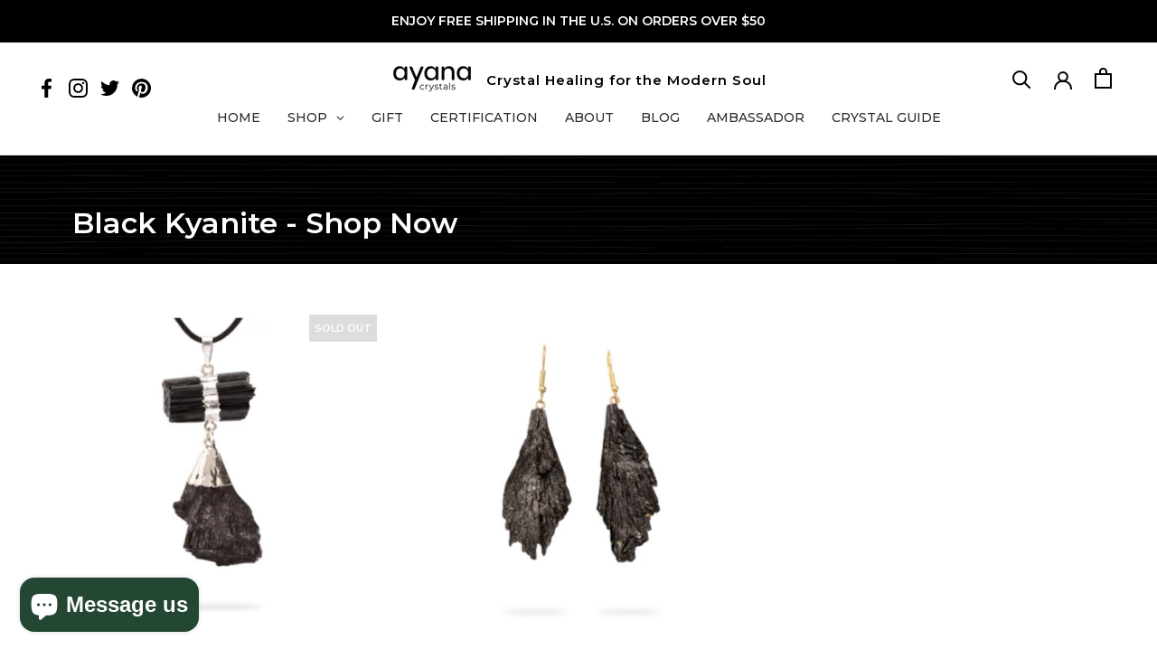

--- FILE ---
content_type: text/html; charset=utf-8
request_url: https://www.google.com/recaptcha/api2/anchor?ar=1&k=6Le0pWMrAAAAAE6WVUwigZLQdls3MzLSP8oRFLob&co=aHR0cHM6Ly9heWFuYWNyeXN0YWxzLmNvbTo0NDM.&hl=en&v=PoyoqOPhxBO7pBk68S4YbpHZ&size=invisible&anchor-ms=20000&execute-ms=30000&cb=ml9363byod89
body_size: 48573
content:
<!DOCTYPE HTML><html dir="ltr" lang="en"><head><meta http-equiv="Content-Type" content="text/html; charset=UTF-8">
<meta http-equiv="X-UA-Compatible" content="IE=edge">
<title>reCAPTCHA</title>
<style type="text/css">
/* cyrillic-ext */
@font-face {
  font-family: 'Roboto';
  font-style: normal;
  font-weight: 400;
  font-stretch: 100%;
  src: url(//fonts.gstatic.com/s/roboto/v48/KFO7CnqEu92Fr1ME7kSn66aGLdTylUAMa3GUBHMdazTgWw.woff2) format('woff2');
  unicode-range: U+0460-052F, U+1C80-1C8A, U+20B4, U+2DE0-2DFF, U+A640-A69F, U+FE2E-FE2F;
}
/* cyrillic */
@font-face {
  font-family: 'Roboto';
  font-style: normal;
  font-weight: 400;
  font-stretch: 100%;
  src: url(//fonts.gstatic.com/s/roboto/v48/KFO7CnqEu92Fr1ME7kSn66aGLdTylUAMa3iUBHMdazTgWw.woff2) format('woff2');
  unicode-range: U+0301, U+0400-045F, U+0490-0491, U+04B0-04B1, U+2116;
}
/* greek-ext */
@font-face {
  font-family: 'Roboto';
  font-style: normal;
  font-weight: 400;
  font-stretch: 100%;
  src: url(//fonts.gstatic.com/s/roboto/v48/KFO7CnqEu92Fr1ME7kSn66aGLdTylUAMa3CUBHMdazTgWw.woff2) format('woff2');
  unicode-range: U+1F00-1FFF;
}
/* greek */
@font-face {
  font-family: 'Roboto';
  font-style: normal;
  font-weight: 400;
  font-stretch: 100%;
  src: url(//fonts.gstatic.com/s/roboto/v48/KFO7CnqEu92Fr1ME7kSn66aGLdTylUAMa3-UBHMdazTgWw.woff2) format('woff2');
  unicode-range: U+0370-0377, U+037A-037F, U+0384-038A, U+038C, U+038E-03A1, U+03A3-03FF;
}
/* math */
@font-face {
  font-family: 'Roboto';
  font-style: normal;
  font-weight: 400;
  font-stretch: 100%;
  src: url(//fonts.gstatic.com/s/roboto/v48/KFO7CnqEu92Fr1ME7kSn66aGLdTylUAMawCUBHMdazTgWw.woff2) format('woff2');
  unicode-range: U+0302-0303, U+0305, U+0307-0308, U+0310, U+0312, U+0315, U+031A, U+0326-0327, U+032C, U+032F-0330, U+0332-0333, U+0338, U+033A, U+0346, U+034D, U+0391-03A1, U+03A3-03A9, U+03B1-03C9, U+03D1, U+03D5-03D6, U+03F0-03F1, U+03F4-03F5, U+2016-2017, U+2034-2038, U+203C, U+2040, U+2043, U+2047, U+2050, U+2057, U+205F, U+2070-2071, U+2074-208E, U+2090-209C, U+20D0-20DC, U+20E1, U+20E5-20EF, U+2100-2112, U+2114-2115, U+2117-2121, U+2123-214F, U+2190, U+2192, U+2194-21AE, U+21B0-21E5, U+21F1-21F2, U+21F4-2211, U+2213-2214, U+2216-22FF, U+2308-230B, U+2310, U+2319, U+231C-2321, U+2336-237A, U+237C, U+2395, U+239B-23B7, U+23D0, U+23DC-23E1, U+2474-2475, U+25AF, U+25B3, U+25B7, U+25BD, U+25C1, U+25CA, U+25CC, U+25FB, U+266D-266F, U+27C0-27FF, U+2900-2AFF, U+2B0E-2B11, U+2B30-2B4C, U+2BFE, U+3030, U+FF5B, U+FF5D, U+1D400-1D7FF, U+1EE00-1EEFF;
}
/* symbols */
@font-face {
  font-family: 'Roboto';
  font-style: normal;
  font-weight: 400;
  font-stretch: 100%;
  src: url(//fonts.gstatic.com/s/roboto/v48/KFO7CnqEu92Fr1ME7kSn66aGLdTylUAMaxKUBHMdazTgWw.woff2) format('woff2');
  unicode-range: U+0001-000C, U+000E-001F, U+007F-009F, U+20DD-20E0, U+20E2-20E4, U+2150-218F, U+2190, U+2192, U+2194-2199, U+21AF, U+21E6-21F0, U+21F3, U+2218-2219, U+2299, U+22C4-22C6, U+2300-243F, U+2440-244A, U+2460-24FF, U+25A0-27BF, U+2800-28FF, U+2921-2922, U+2981, U+29BF, U+29EB, U+2B00-2BFF, U+4DC0-4DFF, U+FFF9-FFFB, U+10140-1018E, U+10190-1019C, U+101A0, U+101D0-101FD, U+102E0-102FB, U+10E60-10E7E, U+1D2C0-1D2D3, U+1D2E0-1D37F, U+1F000-1F0FF, U+1F100-1F1AD, U+1F1E6-1F1FF, U+1F30D-1F30F, U+1F315, U+1F31C, U+1F31E, U+1F320-1F32C, U+1F336, U+1F378, U+1F37D, U+1F382, U+1F393-1F39F, U+1F3A7-1F3A8, U+1F3AC-1F3AF, U+1F3C2, U+1F3C4-1F3C6, U+1F3CA-1F3CE, U+1F3D4-1F3E0, U+1F3ED, U+1F3F1-1F3F3, U+1F3F5-1F3F7, U+1F408, U+1F415, U+1F41F, U+1F426, U+1F43F, U+1F441-1F442, U+1F444, U+1F446-1F449, U+1F44C-1F44E, U+1F453, U+1F46A, U+1F47D, U+1F4A3, U+1F4B0, U+1F4B3, U+1F4B9, U+1F4BB, U+1F4BF, U+1F4C8-1F4CB, U+1F4D6, U+1F4DA, U+1F4DF, U+1F4E3-1F4E6, U+1F4EA-1F4ED, U+1F4F7, U+1F4F9-1F4FB, U+1F4FD-1F4FE, U+1F503, U+1F507-1F50B, U+1F50D, U+1F512-1F513, U+1F53E-1F54A, U+1F54F-1F5FA, U+1F610, U+1F650-1F67F, U+1F687, U+1F68D, U+1F691, U+1F694, U+1F698, U+1F6AD, U+1F6B2, U+1F6B9-1F6BA, U+1F6BC, U+1F6C6-1F6CF, U+1F6D3-1F6D7, U+1F6E0-1F6EA, U+1F6F0-1F6F3, U+1F6F7-1F6FC, U+1F700-1F7FF, U+1F800-1F80B, U+1F810-1F847, U+1F850-1F859, U+1F860-1F887, U+1F890-1F8AD, U+1F8B0-1F8BB, U+1F8C0-1F8C1, U+1F900-1F90B, U+1F93B, U+1F946, U+1F984, U+1F996, U+1F9E9, U+1FA00-1FA6F, U+1FA70-1FA7C, U+1FA80-1FA89, U+1FA8F-1FAC6, U+1FACE-1FADC, U+1FADF-1FAE9, U+1FAF0-1FAF8, U+1FB00-1FBFF;
}
/* vietnamese */
@font-face {
  font-family: 'Roboto';
  font-style: normal;
  font-weight: 400;
  font-stretch: 100%;
  src: url(//fonts.gstatic.com/s/roboto/v48/KFO7CnqEu92Fr1ME7kSn66aGLdTylUAMa3OUBHMdazTgWw.woff2) format('woff2');
  unicode-range: U+0102-0103, U+0110-0111, U+0128-0129, U+0168-0169, U+01A0-01A1, U+01AF-01B0, U+0300-0301, U+0303-0304, U+0308-0309, U+0323, U+0329, U+1EA0-1EF9, U+20AB;
}
/* latin-ext */
@font-face {
  font-family: 'Roboto';
  font-style: normal;
  font-weight: 400;
  font-stretch: 100%;
  src: url(//fonts.gstatic.com/s/roboto/v48/KFO7CnqEu92Fr1ME7kSn66aGLdTylUAMa3KUBHMdazTgWw.woff2) format('woff2');
  unicode-range: U+0100-02BA, U+02BD-02C5, U+02C7-02CC, U+02CE-02D7, U+02DD-02FF, U+0304, U+0308, U+0329, U+1D00-1DBF, U+1E00-1E9F, U+1EF2-1EFF, U+2020, U+20A0-20AB, U+20AD-20C0, U+2113, U+2C60-2C7F, U+A720-A7FF;
}
/* latin */
@font-face {
  font-family: 'Roboto';
  font-style: normal;
  font-weight: 400;
  font-stretch: 100%;
  src: url(//fonts.gstatic.com/s/roboto/v48/KFO7CnqEu92Fr1ME7kSn66aGLdTylUAMa3yUBHMdazQ.woff2) format('woff2');
  unicode-range: U+0000-00FF, U+0131, U+0152-0153, U+02BB-02BC, U+02C6, U+02DA, U+02DC, U+0304, U+0308, U+0329, U+2000-206F, U+20AC, U+2122, U+2191, U+2193, U+2212, U+2215, U+FEFF, U+FFFD;
}
/* cyrillic-ext */
@font-face {
  font-family: 'Roboto';
  font-style: normal;
  font-weight: 500;
  font-stretch: 100%;
  src: url(//fonts.gstatic.com/s/roboto/v48/KFO7CnqEu92Fr1ME7kSn66aGLdTylUAMa3GUBHMdazTgWw.woff2) format('woff2');
  unicode-range: U+0460-052F, U+1C80-1C8A, U+20B4, U+2DE0-2DFF, U+A640-A69F, U+FE2E-FE2F;
}
/* cyrillic */
@font-face {
  font-family: 'Roboto';
  font-style: normal;
  font-weight: 500;
  font-stretch: 100%;
  src: url(//fonts.gstatic.com/s/roboto/v48/KFO7CnqEu92Fr1ME7kSn66aGLdTylUAMa3iUBHMdazTgWw.woff2) format('woff2');
  unicode-range: U+0301, U+0400-045F, U+0490-0491, U+04B0-04B1, U+2116;
}
/* greek-ext */
@font-face {
  font-family: 'Roboto';
  font-style: normal;
  font-weight: 500;
  font-stretch: 100%;
  src: url(//fonts.gstatic.com/s/roboto/v48/KFO7CnqEu92Fr1ME7kSn66aGLdTylUAMa3CUBHMdazTgWw.woff2) format('woff2');
  unicode-range: U+1F00-1FFF;
}
/* greek */
@font-face {
  font-family: 'Roboto';
  font-style: normal;
  font-weight: 500;
  font-stretch: 100%;
  src: url(//fonts.gstatic.com/s/roboto/v48/KFO7CnqEu92Fr1ME7kSn66aGLdTylUAMa3-UBHMdazTgWw.woff2) format('woff2');
  unicode-range: U+0370-0377, U+037A-037F, U+0384-038A, U+038C, U+038E-03A1, U+03A3-03FF;
}
/* math */
@font-face {
  font-family: 'Roboto';
  font-style: normal;
  font-weight: 500;
  font-stretch: 100%;
  src: url(//fonts.gstatic.com/s/roboto/v48/KFO7CnqEu92Fr1ME7kSn66aGLdTylUAMawCUBHMdazTgWw.woff2) format('woff2');
  unicode-range: U+0302-0303, U+0305, U+0307-0308, U+0310, U+0312, U+0315, U+031A, U+0326-0327, U+032C, U+032F-0330, U+0332-0333, U+0338, U+033A, U+0346, U+034D, U+0391-03A1, U+03A3-03A9, U+03B1-03C9, U+03D1, U+03D5-03D6, U+03F0-03F1, U+03F4-03F5, U+2016-2017, U+2034-2038, U+203C, U+2040, U+2043, U+2047, U+2050, U+2057, U+205F, U+2070-2071, U+2074-208E, U+2090-209C, U+20D0-20DC, U+20E1, U+20E5-20EF, U+2100-2112, U+2114-2115, U+2117-2121, U+2123-214F, U+2190, U+2192, U+2194-21AE, U+21B0-21E5, U+21F1-21F2, U+21F4-2211, U+2213-2214, U+2216-22FF, U+2308-230B, U+2310, U+2319, U+231C-2321, U+2336-237A, U+237C, U+2395, U+239B-23B7, U+23D0, U+23DC-23E1, U+2474-2475, U+25AF, U+25B3, U+25B7, U+25BD, U+25C1, U+25CA, U+25CC, U+25FB, U+266D-266F, U+27C0-27FF, U+2900-2AFF, U+2B0E-2B11, U+2B30-2B4C, U+2BFE, U+3030, U+FF5B, U+FF5D, U+1D400-1D7FF, U+1EE00-1EEFF;
}
/* symbols */
@font-face {
  font-family: 'Roboto';
  font-style: normal;
  font-weight: 500;
  font-stretch: 100%;
  src: url(//fonts.gstatic.com/s/roboto/v48/KFO7CnqEu92Fr1ME7kSn66aGLdTylUAMaxKUBHMdazTgWw.woff2) format('woff2');
  unicode-range: U+0001-000C, U+000E-001F, U+007F-009F, U+20DD-20E0, U+20E2-20E4, U+2150-218F, U+2190, U+2192, U+2194-2199, U+21AF, U+21E6-21F0, U+21F3, U+2218-2219, U+2299, U+22C4-22C6, U+2300-243F, U+2440-244A, U+2460-24FF, U+25A0-27BF, U+2800-28FF, U+2921-2922, U+2981, U+29BF, U+29EB, U+2B00-2BFF, U+4DC0-4DFF, U+FFF9-FFFB, U+10140-1018E, U+10190-1019C, U+101A0, U+101D0-101FD, U+102E0-102FB, U+10E60-10E7E, U+1D2C0-1D2D3, U+1D2E0-1D37F, U+1F000-1F0FF, U+1F100-1F1AD, U+1F1E6-1F1FF, U+1F30D-1F30F, U+1F315, U+1F31C, U+1F31E, U+1F320-1F32C, U+1F336, U+1F378, U+1F37D, U+1F382, U+1F393-1F39F, U+1F3A7-1F3A8, U+1F3AC-1F3AF, U+1F3C2, U+1F3C4-1F3C6, U+1F3CA-1F3CE, U+1F3D4-1F3E0, U+1F3ED, U+1F3F1-1F3F3, U+1F3F5-1F3F7, U+1F408, U+1F415, U+1F41F, U+1F426, U+1F43F, U+1F441-1F442, U+1F444, U+1F446-1F449, U+1F44C-1F44E, U+1F453, U+1F46A, U+1F47D, U+1F4A3, U+1F4B0, U+1F4B3, U+1F4B9, U+1F4BB, U+1F4BF, U+1F4C8-1F4CB, U+1F4D6, U+1F4DA, U+1F4DF, U+1F4E3-1F4E6, U+1F4EA-1F4ED, U+1F4F7, U+1F4F9-1F4FB, U+1F4FD-1F4FE, U+1F503, U+1F507-1F50B, U+1F50D, U+1F512-1F513, U+1F53E-1F54A, U+1F54F-1F5FA, U+1F610, U+1F650-1F67F, U+1F687, U+1F68D, U+1F691, U+1F694, U+1F698, U+1F6AD, U+1F6B2, U+1F6B9-1F6BA, U+1F6BC, U+1F6C6-1F6CF, U+1F6D3-1F6D7, U+1F6E0-1F6EA, U+1F6F0-1F6F3, U+1F6F7-1F6FC, U+1F700-1F7FF, U+1F800-1F80B, U+1F810-1F847, U+1F850-1F859, U+1F860-1F887, U+1F890-1F8AD, U+1F8B0-1F8BB, U+1F8C0-1F8C1, U+1F900-1F90B, U+1F93B, U+1F946, U+1F984, U+1F996, U+1F9E9, U+1FA00-1FA6F, U+1FA70-1FA7C, U+1FA80-1FA89, U+1FA8F-1FAC6, U+1FACE-1FADC, U+1FADF-1FAE9, U+1FAF0-1FAF8, U+1FB00-1FBFF;
}
/* vietnamese */
@font-face {
  font-family: 'Roboto';
  font-style: normal;
  font-weight: 500;
  font-stretch: 100%;
  src: url(//fonts.gstatic.com/s/roboto/v48/KFO7CnqEu92Fr1ME7kSn66aGLdTylUAMa3OUBHMdazTgWw.woff2) format('woff2');
  unicode-range: U+0102-0103, U+0110-0111, U+0128-0129, U+0168-0169, U+01A0-01A1, U+01AF-01B0, U+0300-0301, U+0303-0304, U+0308-0309, U+0323, U+0329, U+1EA0-1EF9, U+20AB;
}
/* latin-ext */
@font-face {
  font-family: 'Roboto';
  font-style: normal;
  font-weight: 500;
  font-stretch: 100%;
  src: url(//fonts.gstatic.com/s/roboto/v48/KFO7CnqEu92Fr1ME7kSn66aGLdTylUAMa3KUBHMdazTgWw.woff2) format('woff2');
  unicode-range: U+0100-02BA, U+02BD-02C5, U+02C7-02CC, U+02CE-02D7, U+02DD-02FF, U+0304, U+0308, U+0329, U+1D00-1DBF, U+1E00-1E9F, U+1EF2-1EFF, U+2020, U+20A0-20AB, U+20AD-20C0, U+2113, U+2C60-2C7F, U+A720-A7FF;
}
/* latin */
@font-face {
  font-family: 'Roboto';
  font-style: normal;
  font-weight: 500;
  font-stretch: 100%;
  src: url(//fonts.gstatic.com/s/roboto/v48/KFO7CnqEu92Fr1ME7kSn66aGLdTylUAMa3yUBHMdazQ.woff2) format('woff2');
  unicode-range: U+0000-00FF, U+0131, U+0152-0153, U+02BB-02BC, U+02C6, U+02DA, U+02DC, U+0304, U+0308, U+0329, U+2000-206F, U+20AC, U+2122, U+2191, U+2193, U+2212, U+2215, U+FEFF, U+FFFD;
}
/* cyrillic-ext */
@font-face {
  font-family: 'Roboto';
  font-style: normal;
  font-weight: 900;
  font-stretch: 100%;
  src: url(//fonts.gstatic.com/s/roboto/v48/KFO7CnqEu92Fr1ME7kSn66aGLdTylUAMa3GUBHMdazTgWw.woff2) format('woff2');
  unicode-range: U+0460-052F, U+1C80-1C8A, U+20B4, U+2DE0-2DFF, U+A640-A69F, U+FE2E-FE2F;
}
/* cyrillic */
@font-face {
  font-family: 'Roboto';
  font-style: normal;
  font-weight: 900;
  font-stretch: 100%;
  src: url(//fonts.gstatic.com/s/roboto/v48/KFO7CnqEu92Fr1ME7kSn66aGLdTylUAMa3iUBHMdazTgWw.woff2) format('woff2');
  unicode-range: U+0301, U+0400-045F, U+0490-0491, U+04B0-04B1, U+2116;
}
/* greek-ext */
@font-face {
  font-family: 'Roboto';
  font-style: normal;
  font-weight: 900;
  font-stretch: 100%;
  src: url(//fonts.gstatic.com/s/roboto/v48/KFO7CnqEu92Fr1ME7kSn66aGLdTylUAMa3CUBHMdazTgWw.woff2) format('woff2');
  unicode-range: U+1F00-1FFF;
}
/* greek */
@font-face {
  font-family: 'Roboto';
  font-style: normal;
  font-weight: 900;
  font-stretch: 100%;
  src: url(//fonts.gstatic.com/s/roboto/v48/KFO7CnqEu92Fr1ME7kSn66aGLdTylUAMa3-UBHMdazTgWw.woff2) format('woff2');
  unicode-range: U+0370-0377, U+037A-037F, U+0384-038A, U+038C, U+038E-03A1, U+03A3-03FF;
}
/* math */
@font-face {
  font-family: 'Roboto';
  font-style: normal;
  font-weight: 900;
  font-stretch: 100%;
  src: url(//fonts.gstatic.com/s/roboto/v48/KFO7CnqEu92Fr1ME7kSn66aGLdTylUAMawCUBHMdazTgWw.woff2) format('woff2');
  unicode-range: U+0302-0303, U+0305, U+0307-0308, U+0310, U+0312, U+0315, U+031A, U+0326-0327, U+032C, U+032F-0330, U+0332-0333, U+0338, U+033A, U+0346, U+034D, U+0391-03A1, U+03A3-03A9, U+03B1-03C9, U+03D1, U+03D5-03D6, U+03F0-03F1, U+03F4-03F5, U+2016-2017, U+2034-2038, U+203C, U+2040, U+2043, U+2047, U+2050, U+2057, U+205F, U+2070-2071, U+2074-208E, U+2090-209C, U+20D0-20DC, U+20E1, U+20E5-20EF, U+2100-2112, U+2114-2115, U+2117-2121, U+2123-214F, U+2190, U+2192, U+2194-21AE, U+21B0-21E5, U+21F1-21F2, U+21F4-2211, U+2213-2214, U+2216-22FF, U+2308-230B, U+2310, U+2319, U+231C-2321, U+2336-237A, U+237C, U+2395, U+239B-23B7, U+23D0, U+23DC-23E1, U+2474-2475, U+25AF, U+25B3, U+25B7, U+25BD, U+25C1, U+25CA, U+25CC, U+25FB, U+266D-266F, U+27C0-27FF, U+2900-2AFF, U+2B0E-2B11, U+2B30-2B4C, U+2BFE, U+3030, U+FF5B, U+FF5D, U+1D400-1D7FF, U+1EE00-1EEFF;
}
/* symbols */
@font-face {
  font-family: 'Roboto';
  font-style: normal;
  font-weight: 900;
  font-stretch: 100%;
  src: url(//fonts.gstatic.com/s/roboto/v48/KFO7CnqEu92Fr1ME7kSn66aGLdTylUAMaxKUBHMdazTgWw.woff2) format('woff2');
  unicode-range: U+0001-000C, U+000E-001F, U+007F-009F, U+20DD-20E0, U+20E2-20E4, U+2150-218F, U+2190, U+2192, U+2194-2199, U+21AF, U+21E6-21F0, U+21F3, U+2218-2219, U+2299, U+22C4-22C6, U+2300-243F, U+2440-244A, U+2460-24FF, U+25A0-27BF, U+2800-28FF, U+2921-2922, U+2981, U+29BF, U+29EB, U+2B00-2BFF, U+4DC0-4DFF, U+FFF9-FFFB, U+10140-1018E, U+10190-1019C, U+101A0, U+101D0-101FD, U+102E0-102FB, U+10E60-10E7E, U+1D2C0-1D2D3, U+1D2E0-1D37F, U+1F000-1F0FF, U+1F100-1F1AD, U+1F1E6-1F1FF, U+1F30D-1F30F, U+1F315, U+1F31C, U+1F31E, U+1F320-1F32C, U+1F336, U+1F378, U+1F37D, U+1F382, U+1F393-1F39F, U+1F3A7-1F3A8, U+1F3AC-1F3AF, U+1F3C2, U+1F3C4-1F3C6, U+1F3CA-1F3CE, U+1F3D4-1F3E0, U+1F3ED, U+1F3F1-1F3F3, U+1F3F5-1F3F7, U+1F408, U+1F415, U+1F41F, U+1F426, U+1F43F, U+1F441-1F442, U+1F444, U+1F446-1F449, U+1F44C-1F44E, U+1F453, U+1F46A, U+1F47D, U+1F4A3, U+1F4B0, U+1F4B3, U+1F4B9, U+1F4BB, U+1F4BF, U+1F4C8-1F4CB, U+1F4D6, U+1F4DA, U+1F4DF, U+1F4E3-1F4E6, U+1F4EA-1F4ED, U+1F4F7, U+1F4F9-1F4FB, U+1F4FD-1F4FE, U+1F503, U+1F507-1F50B, U+1F50D, U+1F512-1F513, U+1F53E-1F54A, U+1F54F-1F5FA, U+1F610, U+1F650-1F67F, U+1F687, U+1F68D, U+1F691, U+1F694, U+1F698, U+1F6AD, U+1F6B2, U+1F6B9-1F6BA, U+1F6BC, U+1F6C6-1F6CF, U+1F6D3-1F6D7, U+1F6E0-1F6EA, U+1F6F0-1F6F3, U+1F6F7-1F6FC, U+1F700-1F7FF, U+1F800-1F80B, U+1F810-1F847, U+1F850-1F859, U+1F860-1F887, U+1F890-1F8AD, U+1F8B0-1F8BB, U+1F8C0-1F8C1, U+1F900-1F90B, U+1F93B, U+1F946, U+1F984, U+1F996, U+1F9E9, U+1FA00-1FA6F, U+1FA70-1FA7C, U+1FA80-1FA89, U+1FA8F-1FAC6, U+1FACE-1FADC, U+1FADF-1FAE9, U+1FAF0-1FAF8, U+1FB00-1FBFF;
}
/* vietnamese */
@font-face {
  font-family: 'Roboto';
  font-style: normal;
  font-weight: 900;
  font-stretch: 100%;
  src: url(//fonts.gstatic.com/s/roboto/v48/KFO7CnqEu92Fr1ME7kSn66aGLdTylUAMa3OUBHMdazTgWw.woff2) format('woff2');
  unicode-range: U+0102-0103, U+0110-0111, U+0128-0129, U+0168-0169, U+01A0-01A1, U+01AF-01B0, U+0300-0301, U+0303-0304, U+0308-0309, U+0323, U+0329, U+1EA0-1EF9, U+20AB;
}
/* latin-ext */
@font-face {
  font-family: 'Roboto';
  font-style: normal;
  font-weight: 900;
  font-stretch: 100%;
  src: url(//fonts.gstatic.com/s/roboto/v48/KFO7CnqEu92Fr1ME7kSn66aGLdTylUAMa3KUBHMdazTgWw.woff2) format('woff2');
  unicode-range: U+0100-02BA, U+02BD-02C5, U+02C7-02CC, U+02CE-02D7, U+02DD-02FF, U+0304, U+0308, U+0329, U+1D00-1DBF, U+1E00-1E9F, U+1EF2-1EFF, U+2020, U+20A0-20AB, U+20AD-20C0, U+2113, U+2C60-2C7F, U+A720-A7FF;
}
/* latin */
@font-face {
  font-family: 'Roboto';
  font-style: normal;
  font-weight: 900;
  font-stretch: 100%;
  src: url(//fonts.gstatic.com/s/roboto/v48/KFO7CnqEu92Fr1ME7kSn66aGLdTylUAMa3yUBHMdazQ.woff2) format('woff2');
  unicode-range: U+0000-00FF, U+0131, U+0152-0153, U+02BB-02BC, U+02C6, U+02DA, U+02DC, U+0304, U+0308, U+0329, U+2000-206F, U+20AC, U+2122, U+2191, U+2193, U+2212, U+2215, U+FEFF, U+FFFD;
}

</style>
<link rel="stylesheet" type="text/css" href="https://www.gstatic.com/recaptcha/releases/PoyoqOPhxBO7pBk68S4YbpHZ/styles__ltr.css">
<script nonce="dAW64lYx-NWjRulAJ5_C7Q" type="text/javascript">window['__recaptcha_api'] = 'https://www.google.com/recaptcha/api2/';</script>
<script type="text/javascript" src="https://www.gstatic.com/recaptcha/releases/PoyoqOPhxBO7pBk68S4YbpHZ/recaptcha__en.js" nonce="dAW64lYx-NWjRulAJ5_C7Q">
      
    </script></head>
<body><div id="rc-anchor-alert" class="rc-anchor-alert"></div>
<input type="hidden" id="recaptcha-token" value="[base64]">
<script type="text/javascript" nonce="dAW64lYx-NWjRulAJ5_C7Q">
      recaptcha.anchor.Main.init("[\x22ainput\x22,[\x22bgdata\x22,\x22\x22,\[base64]/[base64]/[base64]/[base64]/[base64]/[base64]/[base64]/[base64]/[base64]/[base64]\\u003d\x22,\[base64]\x22,\[base64]/[base64]/[base64]/CjMKtwrgQwpTCmWHChjxVQWtMV27DkUnDhsOUR8OAw6zCmMKgwrXCrMOswoV7aGYLMj8RWHc4Y8OEwoHCjQ/[base64]/HBE/BHTCpMKpckPCrcK1c8K1dcO1wo5TacKOb2IDw4HDklrDjgwiw68PRTdyw6tjwrvDok/DmQoSFEVRw4HDu8KDw5Ibwoc2CMKewqMvwp3CucO2w7vDuhbDgsOIw5TCpFICCz/CrcOSw5xpbMO7w51pw7PCsSd0w7Vdd31/OMO4wrVLwoDCtcKOw4puVMKlOcObTMK5InxJw54Xw4/Cn8Orw6vCoWDCtFxoWHAow4rCqh8Jw69sHcKbwqBSXMOIOSBweFAmeMKgwqrCgTEVKMKvwoxjSsO3AcKAwoDDkXsyw5/Ck8KdwpNgw7YkAsOiwrrCpifCvMK/wpLDksO6csK0UgLDrzDCqmbDo8KUwpnCgMORw6VSwokYw4jDu3bCqsO+wpDCjXvDo8KiJVoFwpFRw69De8KcwpQzIcKxw4TDhxbDok/Dl2kpw6hSwrzDiDjDsMK/V8O6wqfCqcK4w6lEFETDpwBwwqpYwrQHwqdEw6pVF8O3IyfCmMO6w7zCmMKYZV1Pwpd9ZRt7w5PDg1XCs1ANbMOtEHXDrn3Dp8KFwpPCqg87w7TCo8K/[base64]/DiHwEw5gFwpzCssKjBcK+wpvChwUfOCRYTsKSwo1vXAQYwolQN8Kjw5nCiMODLxXDv8OqcMKvcMKEMko2w5HCgcKKVi3Co8KBBnTCmsKwQ8KxwpY+TH/ChsOjwqbDgsOGVMKbw6Ifw41HM1Q1NV0Ww4TCh8OIHlRhHMKpw7XDg8Odw719w5jDkE9IDsK3w4ZpKBrCqcOvw5rDv3bDpCHDp8KCw7V/dAV7w6FIw6jCl8KWw5tbwp7DoSojwo7CpsO3PX9Zw4lxw6Utw4kuwocBAcO3w59KWm19PW3CtG40IkMqwrLCo1heIlzDnArDi8KmBsO0ZQvCmkJTCsKuw7fCjSEQw4TCpS/Cs8KzSMK8KiJ9WMKJwoQow48ELsOYXsOoGwbDn8KXbEY0wpzClUwKNMOEw5jChcOdw5LDjMKuw7ZJw7ABwqZ3w4Uww5PCuHQ/wq15HF/Ct8O4WsOuwopZw7PDmSBkw51lw6PDvnTDqjnCmcKtwqlePMOPPMKIEirCr8KMEcKWw55vwoLClxxwwqohD2PClDx2w4IHABceGl3CncOow7zDuMOyYQp7wo/CrGUTYcOfODtww69+wq/[base64]/Dr8O1P8OmwrTDsiTCmcKGaFPCoGdXw51+wqF7wqlzW8O3LUcnXhwfw7A/BB/[base64]/CtMOywqbCqcOVwoLDplEMw7XDrjASwp4rcjLCocOHKw9fYgtgG8OZdsO8TkxdYsKrw5/Dt3FTwoMmBkLDomtcw4DCllnDgsKgA1xnw5HCt15Ow7/CillYW1XDrTjCokPCmsO7wqjDs8OVWTrDrCXDjMO+Lx5hw7XDn1VywrUUSMKZLcOUXUt8wrsab8KdE2QCwocvwrvDgcKnMMK+ZAvCnRrCjF3DhzPDg8OQw4HDpMOAwrNAF8OEPAoGYHklNyvCu2XCjw/CvXjDmSM0RMKBQ8KEwqrCm0DDqGTDrcOAXxLDgMO2fsOJw4/[base64]/DsXU8GcOKw5wLwqrCq8KWwpkDwol1BldOTsOQw687wq4DcAbCtnrDrcOFOzfDrcOuwo/CrDLDqn9QOhE4BA7CpmzCi8KzVWtAwr/DlsK6MQUEPcOFIn0lwqJGw4l5FsObw7jCuU8ywrV6ckbCqzjCiMOFw4shIMONa8Onwo8FSiXDksKsw5jDucK/[base64]/CgsKiw4nDrcKewoTDvgDDscKXwr8jwprChcKXWXvDrANudMKuwrrDjcOIw5wNw4BjScOLw6EMOcOkZsK5woTDnhFSwpjDmcOXCcKpwrtMWn86wrMww5XCscOMw7jDpzTCp8KnTDzDvsKxwr/[base64]/DgjHCs8K9w6LClMOXIsOEwp9Vw6LCs8KLfMOAS8OvJW1Aw7EUDsOCwqg/[base64]/HxbCki/CpsORKGjDgMOwwqbCpGhJJMO8IwfDjMKLGsOKdsKxwooGwpRxwqfCs8Klwq/CocKvwq45wr/CvMOuwqnDiW3DuVlxIRlNdSxTw4lbL8OIwqF9wr3Cl3oMBWnCjE8Cw40Zwo44w7HDmy/[base64]/[base64]/[base64]/w4wzP8KXf8OREHTCmBHCr8Kqw75ED8O6G8Kxwq8HMsKEw7XCoAEpw73DvD3DjyM2NzpbwrwASMKYwqLDjnrDisO3wqPDshUcLcKASMKfOy3DohfChkMHCAPCgmA9GMKCFirDjMKfwpt8TQvChmjDpnXCg8KpRsObPsKHw4fCqsKGwqEaAWJFwp/Cq8OZCsO6LT4NwokYw6PDsTMFw7nCu8Kqwq7Cn8Oaw55KL39pHMOTXsKxw5TChsK6AxDDrcOUw4AGfcOawpVfwqsow53CvcOcGcK2PD1cd8KyYQHCkMKANHp7wrMnwpBkYcOXbMKHYxxVw7gCw6TCnMKfZXLDo8Kxwr/DhHolDcKZPm8TYcOgJCXCkMOcQsKDQsKYH1rCigjCqMKnJX4DVAZVwoolSiFvwqvCvB3Ck2fDuhLCnQd2G8ODGVU2w4xuwr/DoMKww47CnsKiST1dwqrDsDRlw5oGQAtHVzzCjy/[base64]/DqcOgYhUww6VFwoTCpinChzPCsDLCgMOMwrjCqcKCJ8KHw7NfV8Ofw6c9woxDRcOBDX7CviA9wp7Di8ODwrDDsWHDngvCjDMeK8OkWcO5OQHDqsKew5R7w6x7QQrCiX3DoMKOwo7DtcObwoPDgcKAwpbCo0XDiiAqcDbCogZzw4/DrsORK2QWNCRww4jClMOxw4UvbcOrQcO0KlkfwpXDpcOdw5vCtMKtQmvCtsK4wp0ow7/[base64]/CscKMw6DDjE7CvcKnKA4Bw6I9cMKgw4pSCUnDjBDCiEYnw6bDtwzDgg/ChsKqe8KLwqRTwpTDkHXDoTjCuMKkfzTCu8O3BsKjw5HDjy1lOiHCgsOWPlXDuFM/w6/DtcOmDnrDo8OFw59DwrQjYcKZCMO1JH3CqEnDkiNVw5pGUUHCosKSwozCmcOGw5bCv8O0w4kGwodgwrzCmMK0wrrCgsO/woQ7w5XCgTbCsGl5w7LDmcKtw7zCmMOAwoHDnsKQBmPCjcK/d2YgE8KBIsKMAjfCpMKnwrNjw4/CvsOswo3DmAZvacKNBsOiwoTCrMK/bk3Cvx5Gw7zDusK+wprDi8KnwqEYw7YGwpTDncO0w6rDq8KZKsO7QG7DmcKbUsK/XkTDicK2A17Ci8KbSGrChcKgb8OncsOEw4gHw7YPwoBrwrLDgw7ClMOSZcK9w73DoVbDtAokEhTCuUBMWnDDpxrCg0vDsDjDg8KVw7U+w6bChMKHwrZ3w4INZFgFw5QDGsO/SsOCGcKPw5Jfw6sWwqPCnDfDrMO3VsKOw5HDpsOEw6lbGXfDqmPDvMO7w6fDgXoXQi8Gwq0vIMOOw4lNA8KjwrwVwo9/acOxCVdqwovDvMK7FMOdw6UUVzbChl3CuRbCuiwLYRfDtnjDnMKSMgUgw487wqbCu04uQQNYFcKwFS3Dg8OIXcOTwqdRa8OUwogVw5rDmsOnw5sjw6tOw6gnc8OHwrEUDxnDjQl8w5Uew5fCpcKFIFEtesOzPR3DvGPClShEBQwZwoNywrTCry7DmQPDkHdYwo/CjkPDkzJAwo4TwrzClCfDisOkw4M3TmIBMsK6w7fCisONw6bDpMOzwrPClmMtXsO0w4RdwpDDqcK0FBZ0wqfDjhMracKMw5TCgcOqHMKgwpYLI8O3DMKJdDRWw5opX8OQw4rDmlTClMOGamdRRGRGwq3CpxQKwqTDnzwLVsK+w7UjUcOXwprClV/CkcO5w7bCqUI3dTPDqcK/aEbDl1QEPDXCn8KlwovDo8O3w7DChAnCk8OHChPDrMK5wqw4w5PCp35nw40tJcKFW8OmwqnDhcKheHM7w7TDmlUkcTtnYcK3w6x2RsOFwoPChk7DgTt/VcOVRSnCgcOkw4nDisKXwobCul5WJls0bQQgO8Krw7dDW1PDksKfX8KAYSPCrijClBLCssOVwqvCiirDq8KZwpvCssOOK8OWJ8O2ZxLCmWwYMMKhw7DDrMOxwq/DrMKmwqJRw7hJwoPClsKjdsOJwpnDgl7DucKfXwrCgMOywrBBZQvCvsKbccOzJ8KdwqDCp8O6PUjCuUjCk8Ocw4x6wqI0w7AheBguHBYvwpzCtBrCrx1/TjZVw5AGVzUIQ8ONOndXw48mPicEwrQNWcKCVsKqQDjDrkPDmMKXw6/DmUHCosKpHzY0EUXClcK5w6zDgsKOW8OvD8O/w67Cs0XDoMOHXmHCgMO/GsO3wrzCgcOLRh/DhyPDk1/Cu8KBccO2NcO0W8K7w5R2TsOjw7zCm8ObYAHCqgIZw63Cqmkpwqpww7PCuMODw58rHsK1wq/Dl2nCrXjDisOTcV5bKMKqwoHDtcKlSlhFw7/CgsOXwrF4NMOiw4vCuU50w5DDnhMowpnDtjR8wpENGMK0wpwow5tneMOpeEDChwhHX8K1wqTCgcKKw5TCmMOyw7ZGb2zCicO3w6vCtQ1mQsOUw6lmRcOnw5lIT8OFw5fDqwtmw4towovCjANiccOVw6/DtMKkcMOLwr7Dh8O5LcKwwr3DhHN1en8EUgPCjcOOw4RTGcORFhF0w6nDomrDpAjDvl4FYcK4w5cHRcKpwo42wrPDq8OyLj/Dl8Khd2PCnWHCjMOJJMODw47Cu0UXwozDnMOSw5fDm8KtwprChUQ2HMOwOgtDw7HCs8OlwqHDrcOMw5jDi8KIwoErwp5GV8KXw7HCohgoS1g5w6kcQMKEwoLCqsKtw7F9wp/[base64]/DrDTCkQrDocKKAhlHW1hLwogdwqd2WMKEw5RQPX/Ct8KTw6LCgMK/V8O0R8KFw5fClcKWwofDoxXCiMOdw77Dn8KtGUYuwonCjsOdwonDmwxEwq3DgcK9w7zCkj8mw483DsKKbRfCjMK+woIiSsODDVTDvn1UC0FrQMKrw5RkBxHDh07Cux1uen18URLDpMKqwofDu1/DmSYgRVllw6YAEWl3wo/CkMKNwqtow61mw7jDtsK/wrQqw6tCwqPDgTvCjSfCpsKowpDDoxnCvjTDnsKfwrN8woBbwrl+KsOWwrHDqC0uecK0wpMYLMOrZcK3UsKZYlFiFMK2LMOhRFcCYmxTw6RMw6rDj1AbeMK5QWhTwro0GnzCqz/DisOnwrpowpDCicKqwp3DnyfDvEgRwp4ucsOKw4NMwqTDkcOBE8Krw6TCsyMdwq8VMsKuw6AgYmcMw63DocKkL8OAw5pHXgnCscOfQsKGw77CmcOjw5VfBsOCwq3CpcK6VMK7QATDhMOawoHCnxbDmz/CicKmwr7CmMOzRsObwpfDm8OCfGbChmjDvzbDgcORwoBGwr3DghY/wpZ/w69RQMKGwojDtz3DocKPYMK2bzgFT8OPFlbCucOOL2Y0bcOPc8Kyw51pw4zCoio+QcORwq0zQB/DgsKZw7DDlMKWwrJTw5TCv2drGcKdw45wZh3DtcKbW8KIwr3DtcOBTsOiR8KmwoVBZVczwqfDjAEDSsO6wr3ClSEZdcKzwrNpwr5aADNMwoByJhkHwqBlwo5jUR1dw4jDocOawqc4wp5sNinDsMO3ECvDtMOUcMOVwrDCgy01ccKIwpVtwrkSw7JGwpkrEG/DomvDk8OqCMKbw5suUsO3wp3CrMObw6t2wp0MTQ0lwpjDtsKnDT5DEQrCh8O9w6IDw6EaYFECw5/CvcOawrTDsUPDr8OpwpZ0c8OeR0tcLCNiw4nDinTCpMOCZcOpwq4jwoZlw6VodGTCmGtcDkpQWHvChxvDlsOwwroBwq7DlcKTHsKrwoEyw6rDqQTDrTnDgXVBZFF2JsKgN2wiwpPCsFZxBMOKw6NnWn7Dqlltw6MOw4xDfCHDoR13w5rDrsK6wqRuHcKvw44Jbh/DnzN7BWNAwqzCisKZU1sQw5PDs8KUwrnCp8O2B8Klw6PDh8Osw7VXw6/CvcOSw6Mow4TCm8OWw6TDuDZxw63ClDXDhsKNFGDCmgDCgTzCkDoCKcKDJhHDmwN2w41Gw4B9wpfDgj8Vwp54woDDn8KAw6Vew57Ds8OoH2ppJ8KHLsOdC8Krwp7CuX7DoyjCgwMOwq/[base64]/CjsKQBxx3IEjCp8K0w4vCnyjDkCzCsMKfJAbDrsOHwqvCjUgkUcOuwogDS1UxYMOiwpPDpR/Dqms5wqZMesKsTThRwovDvsOKRVlmXxbDhsKnC3TCqQjChcK5SsOlWEMTwoVRHMKow7TCqxdCBMOkJMKnMhfCmsKmwohHwpnChFTCucKcwrhGRD0gw43DrMKHwoN0wohhY8OdFjN3woLDksKzJ0/DqQ/CjwBXEcO0w5lFTsK8X2RSw4DDiBx1YMKOR8OfwqrDmsOICsK7woPDikTCjMOWCkkoXRI3ckbDmDHDi8KnAsORJsOOSCLDm2U3YTAQRcOAwrA7wq/[base64]/Cu8OtfcO2P8KbwpvDjAUZw5AfwpjDlcK8wrw3ZiLDvsKsw6gOP09rw5VBQ8O0GijDrcOmZHBKw6/ChXI9GsOCVmnDvsKSw6HDjwLClmTDscO6w7LCihsMR8KYBH3CnETDtcK1w71awpzDisO9wooiPH/CnyY3woYuTcO6dlUsTsKpwotFW8O9wp3DksOJCXLCl8KNw6TCsj/DpcKbw6fDmcKZwqUewrd5bGhow7XCuClCdcK0w4XCusOsTMO+w5nCk8Khwq9OE0lfGMKNAsK0wrsBDsO0NsOqCMOWw43CqW/CrHbCusKhwrjCmcOdw754RMKrwpfCjEhfCjPCvXsyw6MGw5Y9wqTDkw3CusOzwpjCoUoOw7jDusOxOx/[base64]/DhAIAw6bCk8KiwpgVw4nChxbClMObw5DCpsK1wqoMOSTCvT5qUMK5bcKJd8KCNcO5SsKow7wbLiPDgMKASsOGQgdhIcKBw4Yuwr7CuMOvwrdnw4/DoMOkw7TCiWxzShhZSihrIDHDmMKOw4DCmMOaUQF5JiLCiMK/BGRMw6BTGF9Mw7o7dRlTIsKtwrHCrQEfXcOETMOBVsKWw5J3w63DmlFUw4bDt8O0Q8KUHcK/GsOhwosVYDDCmzvDnsK5Q8OOIAbDnm0xKiBgwp8Vw7DDnMK5w4AkB8Oxwrd8woDChS1SwoXDlHHDusKXOx5dwqtaH11Vw5DDiWvDtcKuCMKSXg82ecKVwpPCthvCpMKUBcOWwo/DoXzCvVA+FsKcPELCosKCwqNNwofDjG7DglFVw7VTICjDhsK/WMOiwp3DpjNUBgVpQcKcWsK/[base64]/CnTzDhhzCrsKwZ3p/w5/CiTULw4bCmsKkwo81w4FBTcKlwqUpDMOEw58Zw5rDq8O9RcKQw7jDhcOJQsK+FcKrSMOybSjCtALChjtSw5zDpjJaK2zCoMOIKsOAw4pmwoNDXcOJwprDmsK0TzjCoTdbw7PCrTbDhXspwqpdw4vCilIidSE4w5jDqlpOwprCh8Knw58PwphBw4/CmMOpTyU9ACrCnX91WMO1e8OZR2zDj8OMRlAlw4bCgcOgwqrChHXDg8OaVAE6w5JJwpXCmGLDisOQw6XDusKjwpTDqMKZwotMUsOJMmBRw4Q5C1oyw6Miwr/Du8Odw6lqVMKtNMOYKsKgP3HDlkfDrRUMw4jClsORPQEQfz/Cnx4+ImHCg8KHRjTDkSnDhlLCs3QHw6VvcijCk8OrbMKrw6/CmcKpw7PCtkkxCsKraj/DrsKzwqvCkDfCjA/[base64]/Cs2FUw77CucOYRHnCiyZxFzPDq3LDn8KDJF9UNkzDnkd8w61Ywp3ChMOawqTDonLDv8OcIMOgw6PDhRInwpnCkFjDnw4mfl/DkDJPwpBFFcOnw4Fzw59ewo54w5IFw7NGGMO5w6wOw6fDqjo+ThXCu8KHS8OUCMOtw7cDHMObYAPCoXZywpnCvi7Dr2REwrF1w4daAF0ZNBvDpBrDssOWJsOsdjXDnMKGw6xDD2FWw5fDvsKhfTnDqjt6w7bDjcKmwr/DkcKqHMOdVX1Vfz5hw4sKwoRgw61fw5XDslzDmQrDoTZXwpzDhnscwplvR34Aw7TCnG/Cq8KrMyMOOQzDkjDChMK2AgnCvcKgw7QSHTkBwq9BVsKmD8Kcw5NXw6sec8OEcMKew5NNw67DvWfDmsO9wpN1eMOswq1QSzbCu1dvP8OxXcOaE8OufsKNaC/DgRbDkVrDpEjDgAnCg8OEw5hMw6dWwqbDg8Klw4LCl31Gw60UHsK9w5zDjcK7wqfCiwt/SsKBX8Kow48HOh3Do8O7wosNM8KpTsKtHhLDlsKrw4BNOncWZh3ChwPDpsKGHj7Dv0d6w6bClCHClTfDssK3SG7ComXDtsO9SU45wqEMw7cmS8O9SmJSw6/[base64]/DkUFfw7YwH8OZTXwrwozDoCogDUXCrUAhwqnDkWPClsK0w7rCrmMGw5fChyoIwoHCh8OMwrjDtMK2GEDCssKIOBYrwoYwwq9pwq7DtX/[base64]/DtsKbLxEeDsOGwrHCiknDhcKeRjIeworCssK/[base64]/DicO/[base64]/DosOhw7DChVfCjMKebcOBUsKNwrNpwqQvw5PCpC3CvijCsMOMw7Q4RzR9YMKSwrjDtgHDlcK0PW7Co3sDw4XCp8OXw4xDwpnDt8Olw7zDhR7Ciikxd2fDkgArK8OUVMOBw7tOc8KvScO1QFMlw6/CjsOTaAvCk8K4wrskQW7DucOzwp56woUwD8OSAsKQMgfCiFV7MMKBw7bCliJySsOIF8O+w7NrQcOtwrsORnALw6svH2LClMO7w5tHRTHDmHIQOxfDqSk8AsOGwovCsA07w5zDocKHw4MSJsK9w6bDi8OGF8O1wr3DvwfDjRwNLcKRwqkLw5xHKMKBwpYSJsK6w7/CglF+BjDDpgxRTm1uw4rDvF3CgMOiw6jDg1hrOcK5UwjCoVbDtDTCkgzDijXCksO9w5PDkBBawo8UJcKewrzCoW7CpMOHc8OBwr/[base64]/CikTDvVfCn1bDs0TCpsOBNCV6w5HDicOhOHLCjMKRd8Oxw4JxwrbDu8OOwo/Cp8O+w6PDtMOeMMK0TnfDmsOISE4/w4zDrQTCpMKFJsK2wqhbwqXDu8OQw4h4worCk20ZHMOJw7c5NnU8eGQXb1A8XcOTw51oegTDoUrCrAo/OkHCscOUw7xjSFxtwosJZEIlLgkgw4d5w44AwocFwqPCmF/DoFXCvynCuWDDkBdCTxYlYCLCmA99HsKqwqjDpWTDmsKTccO0P8O3w63Dg8K5HMKXw4hnwprDqgnCucKDRjxILQQnw7wWKh4Mw7g5wrhBJMKuFsKQwq82TVXCsgzCrlTCksO0wpUIUBYYwr/DgcKfbcKkBsKXwpfCvMKUSVd0ES3CvCTCk8K/[base64]/CnnNww5tvwpILLBrDikggN2ZZw5bDm8KfH8KtNlzDs8OSwp0jw6rDi8OaMcKLwplUw50VF0ITwrBROE7CgSnCv2HDqlbDqH/Dv3d5w5zCiCPDscODw7DCviPCi8OfRgF9wpFaw6MDwpDDqsObVgBPwrFzwqxLasK0dcOkRcOPcW92XMKVCSnCkcO9BcKzSjN0wr3Dp8Kow6/Dk8KiQWUnw780DEbDtWbDtcKIBsKowonDizPDmMOKw65bwqEUwqIUwrlGw7fCrzx4w4ZLSD97w4XDtsKgw7jCvcO/wpDDm8Kdw78XWEUTT8KWwq0ochQpHDYGP1zCjMKEwrMzMsKrw6kDYcK1c2rCqUPDrsKBwr/CpHoPw5HDoD9UGMOKw7XDlWZ+KMKaSS7DrcOIwq/DgcKBGcOvZcOPwrnCnzDDkAVDRTvDlMK6L8KIwpnCilHDl8KVw51qw4zCkWLCjE/[base64]/DocKww6o+w6jChXzDkl0cw67Do2bCjhh6dWvCuX7ClsOLw5fCrG3CtMKsw4vChn7DnsOlJcOxw5DClcO2ZDxIwrXDlcOlc0fDhHNWw7bCpyEIw6ovLHHDkjI0w602NDHDvRrDjG/DsANDYgJPCMO9wooCCcKLCBzDgsOLwovDnMOUQMOvOcKJwpLDqx/[base64]/UsKBM8OiEnAOwoHCtMKiPMKdYRgRBMOsRy/DmcK+wo4SZjvClgvCpwrCtsOtw7XDgQDCsA7Cr8OXwoMJwqJDwrcdwo3CucKFwofCkCN9w55ZejfDocKQwpwveUACd0dAF3rCvsKPDjYkOSx2TsOnIMOMLcK9WRHCjMOTaD3DosKLeMKEwp/DkUV/VAdBwoN8W8KkwrrCiGI5KcKaenPDisOkwoEGw6sFIsOxNz7DgQvCoAAkwr4rw7jDpcOIw5XCun0efGNwXMKRRMOiJsK3w6/DmyJswpjCh8OxVBg9fcOdYcO2wpzDo8OaHx7Dt8K2woI/w7gMdjrDjMKoRhvCvEp1w4PCosKMb8KlwrbCt08dw7rDocK1BMObCsOjwoNtCG3CmQ8XZFkCwrDClDZZDsKgw4nCohrDg8OGw6gaAAXCkE/ChMO5wo5eCUNqwqccTiDCiBHCqcOpUxhDwoHDsDR+aWUVKmAsQE/DszdZwoIow456P8OEw6t3d8KbYcKjwop8w6Eqcw11w6LDrGZNw4VqGMKZw5g5wp7DklDCoSg5eMOxw5d1wrxUA8KPwq/DiXfDhgvDj8KTw7rDsmJJQDZewrHDuiMzw6nCuSzCmBHCtmghwrpwW8KCwpoPwq5Aw7AYF8K7wonCtMKQw4VmfBvDn8O+BwYZDcKrecOkbiPDgsO+bcKvAiptXcKcXW7CmsOLwoHDhsO0HXXDjcO9w7/[base64]/wqfDmz0ewr0+worDh8OXw6ovw7/Dm8O6V0AswqZ/[base64]/Dhl/[base64]/w5vDoMKBRiHDl8K3wrgnFMOlcEDDvwYEwpQGw7h5KjYAwrDCgMOVw6oSOj9JFjfCpMK6C8KRH8O7wrNUaAIJw5xCw5TCgHVxwrbDg8KdAsOuI8KwasKJYlbCtHpMYi/[base64]/wox6NnhjTMKiwqPCqA7Dp8Kcw6Uiw4wZw7bCl8KEJh5oX8O1IjzCmB3DpMKKw7YFPFXCosK9al7DgcKVw4FMwrZzwokHWVnDj8OlDMK/YcOgV1BRwpvDrnZFcg3CoW09dcKsJUkowqHCkMOoBm7DjcKaP8KOw4fCuMKZPMO8wq9hwqfDnsKVFsOhw5PCucKTRMKBAV/CrTzCmRI1VcK/wqHDnsO0w7B1w4ceKMKhw7NmPWnDuw5Ga8OwO8KcWT85w4hPVMOCcsK8wq7Ck8K0wpVZTTjCvsOfwpLCgBvDgjzDrsK7LMKkwrPDuTvDiD7DtkDDiFgGwpkvFcOAw4zCpMO1w6wZwpPCo8OSdx8vw4QoUcK8eWIHw5o9w6/DqElVInvDlDzCpsKpwr4dUsOywp1qw40zw5zDlsKhM3IdwpvCsndBf8KoZMKRGsKiwr/DgXZdY8K0wo7DrMOzEGV/[base64]/[base64]/wqHCkC/Ci8Olw4pYVQvDtUV7OUXDtX4/w4HCh0Vfw7jCrcK1aUbClcK3w7vDnXtbF2Yfw6VvMWjCl19pwozDucKbwqDDtjjCksKZRV7CnXPCm3dvSQ4yw6xVR8OrPcOBw5LDgy/Cgk/Dj3AhKWQUw6YFA8KNw7pvwrMiHkhhFsKNSHrDpsKSVU0Hw5bDh0fCmxDDoXbCgWxBalpSw7UXw6/DokTChGLCqcK2w7k8w47Cqxt3SxdEw57CsiATDSRsATnCi8KYw4gRwrEiw6YeKcK5IcK7w4Ugwpk0Q1zDtsO3w6xcwqTCmi5twp4iacOpw63DnMKKOsKkNkbDucKkw57DrXtReEAIwr16P8KTBsKKexjCvsONw6nCiMO2BsO8N0QlFXpVwo/CqBARw4DDvH/CrVM5wprCmsOIw7bCiD7DgcKCWX4LFsO1wrjDg0BwwoTDusOawpTDg8KZEinCvWhfLS5CbQTDn3/CkXXDtnc9w7srw7/DssK8XWc+w5XDp8KFw6Y0dVDDmsO9csOGV8O/OcKEwpF3KkYjwpRgw7DDhmfDksKjasKWw4zDt8KIw43DuThmTG50w4hEDcKMw7kJBAvDvhfCgcOzw4XDs8Kfw6nCh8O9HSvDqsO4wp/CrV/CmcOoWHPCm8OIwpDDgBbCux4UwrBGw6LDh8OwbEITBknCmMOywpHCucKMCsOKSMO3NcKVSsKEEMKfDTXCugF6D8KzwprDqMOWwqLCvUA1KMKPwrzDtsOnf30PwqDDusKPHHDCvUYHcQrCrikgdMOmSyzDki4RXDnCpcK5Rj/ClB4MwpdXFsOlW8Kxw6nDosOwwqNpwrTDkRTCusK4w5HCmUMtw67CmMK9wotfwpIhHcO4w6QqLcOgRkMfwo3Cl8Kbw6FVwqUvwpzDlMKlesO9UMOKBsKgRMK/w4czcCTCmm7DicOMw6ImfcOOL8KWYQDDtMK6wrYcwqHCgj3CuVXDkcK+wo1rwrNVRsK0w4fCjcKdUcKPVMObwpTCl1Yww4plUz96w6kXwqYew6gADAsPwrDCgREIdMKow59GwqDDs1/CrTRPUWbDpk3CiMKIwo55wpfCti7DncOFw6PCkcOjTgtywo7Ck8KiWcOpw73ChBfCo3fDicKjw43DtsOOMELCvzzCqFPCmMO/BMKEV2x+V2MZwqHCqQFtw4rDksO0PsKyw4TDvhRpw4RvLsK/wqAFYSpGO3XCvHjCsGtWaMOIw4JrS8OIwqAvfSbCkU02w47DpcKAG8KHVcOKGsOuwprCjMK8w6VUwrxFY8OzKxHDrmVRw5fDiBzDvQs3w6IGJcO9wohpwozDvMOgwrlGQQNVwonCq8OBa2nCrcKWTcKpwqw/w5E2K8OsI8OXGsKgw7wMdMOCDhXCrl0bRGl+wobDomoZwqLDtcKVRcKwWcOSwoPDr8O+ClPDlMOYA3wuw6bCscOrbcOdLHLCn8OOenDCksK5wqM+w65WwqTCnMKLQn9fEsOKQFzCtE13L8K1MDbDtMOWwqlifgPCpUTCq2DCgBrDq2wpw55Bw7vCo1HCizdrUcO2bCY/w4PCqsKjMVDCnjnCr8OLw501wqQIwqoBc1XDh37DisOew7dYw4N5TnkJwpMXFcOdEMKrYcOWw7Nlw7jDu3Ibwo3DoMOyGzzCqsO1w6E3wojDjcOnA8KRBULChSzDmjHCkU7Cmz3Dl11mwrRkwoPDmsKlw409wqofHcKdFhN6w4bCqMOWw5nDlnNHw64Sw4XDrMOIw6N/LXHCqcKJccO0w6knw7TCqcK0DcK1CHt9w4AjCXkGw67Dg2TDqxzCn8KTw6sRK3rDo8KBJ8O9wo1zOGXCpsKGPcKDw4TCkcO1RsKkQjwIR8OGOW8Vw6rDvcOQFcOTw6VDP8K8OxAtTlkLwpBIS8Onw4vCmEfDmz/Dpnc0w6DCmcKyw6jCg8OeQMObXjcIwpICw6EresKjw59tDDlKw5AAek0hbcOAw4vDqcKyVcO2wpvDhDLDsiDCugjCrDNhVsKkw6NmwpFOwqdZwrdQwqbDoDvDhE0sJg8SES7DtMO9G8KQa17CpcKdw5ZHCzwRBsOVwoQbNFo/wosuOMKiwoAXAlPCnWfCtcOAw7JMUMKdE8OBwoTCs8KqwogRLMKrVcOCcMKew7k6XMO/LVo4LMKvIhnCl8Omw6x/MsOrJD/DsMKOwpzDtMKgwrhlXl12Fh4EwoDCv2UAw78ZeFHDkz/[base64]/Dp2PCrMOMEcOaw6/Cg8OOwoLCiDjDh8KQCcO7wrsvwo7Dq8KOw5TCqsKzbMKhAlpzVcOpJCjDs0vDicKlLMKMw6XDlcOjGTEewqnDr8Ohwqwow6jCoRzDtcO1w7TDs8OPw4PCjMOww4UECB5HeCfDkWsOw4IDwo19IE9dM3DDuMOZwpTCk2bCqsOQG1fCmwTCgcK/[base64]/CisOJw6PChC9JCj0KwpfCu0oOw6bDqU7DjMKvw6MxWBjCncKSeQXDgMO7UEzCkS/CoUcpXcKzw5bDnsKFwrtRI8KGaMKxw4I3w4jDnX5TYsKSDMONclsUw6DDqWtMwqYJCMOadsOtG2nDnhcwD8OkwrHCrijCi8OzXMOySUIwH1Jqw65XCBfDpnkbw4LDkybCs2tSGQ/DnA/CgMOpwpk9w4fDhMKpM8OEayxdQcOBwoUGF1nDuMKdN8KWwo/CsANtG8OFw5QcPMK/w7c2eyJbwptaw5DDjFZgfMOrw77DsMOUbMKEwqViwopIwqd5wq9ed34Owq/Cl8KsTQvCu0smcMOiScOpDsKuwqkHJDTDq8Ozw67CiMK7w57DqjDCkQ/DpwLCp1/CqBPCl8OwwrLDr33Dh3ptcsKdwrfCsQfCpUTDukY0w6UbwqLDrsKlw4/[base64]/DusK7wqXCu2NYwoLDmUcLcztXJ8OJwqHCsn3Csx8ywrLDpjU/W1YOG8O6C1PCgsKEwoPDt8KcZxvDkBZpMMK1wrwrHVrDqsK1wpx9f1MsQMOYw5/DggbCr8Osw70kdhjCkmJTw4VuwpZ4HsO3IBnDmFzDlsOXw6MJw4B6KDTDkcKCaUjDkcOew6XCtcKkPHZGVsKSw7bDqEEPclFvwoxJGTLDiVnCugtlTsOMw5kLwqjCqF/DqwTCpxrDmVbCoQTDp8K7CsKdaz9AwpAEHWhsw4wlw5BRDsKSbz4gdQUWCi1UwobCkmnDmQ/CpMOEw6MDw7s8w5TDpsKlw4J+ZMOjwprDqcOkMTnCpkrDrMKpwrIcwooSw5YTCWXDr0BNw7hUUy/CqsOrMsOWQXvCkks0esO6wqciT18GQMOtw67CmngUwrLDjMObw43DuMOUQDZQXsOPw77ClsOVAzjCr8OxwrTCgzXCjsKvwqTCqMO3w68XHjzDocKrX8ODDTTCrcOaw4TDlRMRw4TDj04Sw5nCnR0wwp7CncKkwqx4w7FBwq/Dk8KwR8OgwpjDrBRmw5Mvwqp8w4bDrsKCw50Iw5xmBsO9IRvDvkDDpcOpw7U9w70zw6Mhw7EScAEGHsK3HcOawqIEPkvDmC/[base64]/LFjDuDo3NnAAcFDCmA9wQhERQloKcMKGHk7Dt8OPBMOjwrLDicKiWTgQdRXDk8OfJMK1wqjDimHDnh7Di8Ovwq3DgBFaJ8OEwrLCsmHDh3HCoMKQwrDDvMOoV1ZdGnjDlls1bmIHKcO/w63Cvm5gNHh9cXzCpcKCEMK0UsOcH8O7A8O9wpMdEQfDiMK5BWTDhsOIw7UADcKYw6t6w6HDkVpiwo/Ct00IMMKzLcKXQsKXTwbDriLDnGFFw7LDlFXCgHcUN2DDtMKmE8OKdgvDgkInB8KhwpV8NRTCszZNwopNw7zCs8KmwrhReE/CtzfCsiA4w6fDjQIuwqPClUF0w5LCi0tbw5jCsQgEwqtWw7QKwrwlw5B2w7A0HsK5wrHCvxLClMOSBsKnQsKwwrPCiSxbWRktXsKEw4nCgcOUXsOSwrphw4BBKAEYwo/CnERBw7fCuC55w5jCuGlEw5kCw5TDi1EgwplZw6nCvMKAe0vDlQVXdMO4T8KTwoTCv8ORNjMtK8K7w4rCgzvDh8K6w6bDtcO5W8OvEGMWFn9dw6rDvChWw6fDg8OVwo07wodOwr/CggvDnMOWQMOzw7RvcQBbVMOQwpVUw43ChMOlw5FPJsOqRsOaVCjCscKAw7rDoyHChcK/RsOmVMOUB21jWjJQwpZqwpsVw7LCoE7Chz8EMsKrUSzDpV0Ze8Obwr7CgR1Lw7TCkhlLGEPCtmTChRYLwrY4ScOjYShRw7kvJixHwpzCmwPDncOzw7xUH8OVHcOUFcK/w6Q1JMKFw6rCucObf8KAwrHCkcOyF3bDs8KHw7tiEmPCuW7DpyorKsORYnguw53CsELCkMO+G3HCr1R4w5V9wqjCtsKJwpnCpcK5cBLCv1/CucK+w43CnMOveMOSw6gJw7fCqcKgMFV8ZhQrJMK5woPClnPDuXLClRkWwqsuworCt8O7W8KFBVbDgWwUY8OUwrvCq1twQ3Y8wq7Cnhdmw7pRTmbCohvCgH81fcKFw4nDmsKow6orGgDDvcOMw57DjMOhFMOxR8Ovd8Ohw6zDj1/CvRvDr8O8NcK5MQLCtxJrc8O0wpMcQ8O1woEIQMKTw7Bfw4dPN8OxwrTDpMKEViQew73DicK+XmnDmUbCrcOvASbDnD1IP1N4w6bCiVXDmznCqhcjZgzDpzjCnx9Mdg89w6zDrcOaZnPDukFPJkxjd8Ouwo/[base64]/X1RdTcO/ZsKQw7jCtcKuw4MLVMOJQMK/EmFLMcORw5nDs2LDgGzDrnbCrlQ0GMKWXcO9w6Zbw58Fwp92GAXCmMKhMyfDgsKqecKkw6ESw5Y4I8OTwoPCnsKOw5HDki3Dp8ORw67CncKUL3jCvlpqVsOVwpDCl8KqwoJEVB8lcEHClQFBw5DClFp5wo7Cr8OjwqHDocOfwpPCgRTCrMOew7XCuXbCqQ/CnsK9MwJOwqleTmzClsOmw6PCmGLDqVfDksOyODJjwqIzw50pcgEOc387cj5EFMKvAsKgPMKvwpLDpDTCn8ORw7RcRzVICFHCvWIkw4fCjcOkw6HCuW1OwonDtjRbwpDChh8owqU/QsK8wodLZMKqwqQ8biQ3w7nCoTZCDG81WsKxwrdLZDtxJcKfSmvDm8K7LwjCq8OaPsORP0DDrsKkw4BVFcKxw7tuwoTDjnJKw6PCuEjDm0/ChMKlw6/CijFFN8Odw5spfhvCjMKAGmQjwpALBMOEVgRjUMOiwrVQQMKlw6PCn1XCs8KOwqQpw61UCMOyw6gOS105cR9ywo4SdhLDjlRVw4zDmMKneGwJTsKYBMK8NiRWwqTCi3lXbC9WMcKLwpvDsjFuwoYhw7lBRW/ClQrCncKlLsO9wpnDncOdw4TDusOFNgfCu8K2SxbCkMOhwrEcwqfDnsKmwr5IQsO3wqFvwrQuwqDDolQPw5dFRcOCwpcNAMOhw7/CisOYw4UswrnDlsOORcK7w4RKwqjCii0bEMO6w480w4bCu3rClUfDhxw6wo58aF3ChWzCsy4qwp7DkMOnZCZ5w69ICkbCnsOyw6rCiELDvwPDm27CgMORwpwSw7YWw47Ds37Cv8OUJcK4w6UNO1FowrtIwqYLSEd2VcKCw59Uwo/Dpy0ywr/CpGTCuHPCrHc4wpDCpMK6w5TCjQ07wpJPw5JrMsOtwqDClMKYwrDDosKlfmEkwqDCmsKYbS7DkMOLw4oIwrDDrsKhwpIUcEnCi8KUEzfDu8KGwrBfKiV/w4UVY8Kmw4HDisKPHXFvwqQhXcKkwqVvIXtlw4JJeFTDmsKpfFLDm2wvUMO4wpnCqMObw6nDosO+w79Qw5fDisK6wrhQw43Do8OHwoPCpsKrdjY7w6DCpMOmw5fCgwAqOVZuw5HCnsOSBnrCt2bCocOnFlzChcOlP8KDwqnDscKMw7LCvsKUwrM5w68JwqdCw6DCo0/[base64]/HR4ie10CWMKswpjDqH7CvMOnw5PDuV/DjMOsSTTDhg5IwoNNwqA2wqDCvsKJw5soCsKhGhHCtiHDuQ7CgEDCmn8fw6vCisOVOhxNw51cM8Kuw5MiesKqXFxbZsOIAcOjGcO+w4/Cik/CunYXVMORMwzDv8KzwrnDr21DwpVrCsOkE8ORw73DqTJZw6PDhGp9w4DCqcKEwq7Dj8OiwpHCjFHDlgJFw5HCjy3CnMKPHmQdw4/DosK7BmXCkcKtw4EcIWjDi1bCmMKhwoHCuxQRwq3CizrCisK/[base64]/CtcKFP2bCpMORwpkxBgZDwrXDpEw4SMOhecO7wpvDux/CocKhVcOCwrHDmjZnLCHCoijDusKvwqZawqzCqsOrwqfDsCDDk8KNw5rCtkkUwqPCpwDDu8KIBBIUBBvCj8KMQyfCtMKnw6Qqw6/[base64]/CjV1/w7/DsyklAnTCpnlkwq/CnUTDhkbDo8K3aFMCw63CkzbDrA3Dg8KNw7HCgMK2w7Jywr9+NiXDo09Iw5TCm8KNL8Kgwq/CosKnwplKK8OaGMOgwoZEw4EDdxwtXjXDm8ODw7DDmyTDlHzDrUrDjWc5X0IBRADCqMKWTkI7w7PCiMO7w6VwD8OYw7FMbjPCin8Aw6/Dj8OBwq/DqnsrQzfDk3tjwo5QM8OKwq/[base64]/wqsGZ8KPLMKfw6pow57Cu8O/TzYCw6llwq/CohHDgMOYS8OkHxzDrsO1wp9Iw6YWw7PDikrDhkR4w7YKLGTDswERFMOkwqXCok5Awq7CgMOucUI2w6DCvMOww53CpMOpXANPw48KwoXCoz8/VSbDpBzCoMKUwoXCmAQRDcOfAsKIwqjDq3bCqHrCmcKtLHhUw7cmN3TDn8OpesONw7/Di27CnMK7w7EyXwJUw7zCkMKlwq95w6LCojnDrBDChHA/w4zCssKYw7/[base64]/CqkNjbSrCg8KXwpXDuUp7woVBwrjCk1FxwrTCv3fDicK5w60jw4zDt8Oswo0Tf8OeGMOWwo/DqMKAw7FoVU5qw55Cw7nCiijCinopRThOGnLCvMKVd8Ogwr1zLcO/[base64]/CksKCDsKWw5c5ficWZ8K/YsOfw57Cl8KNwr0pVMKQc8KAw4hyw7nDocK2BlTDgzE/[base64]/CnsODwqpyw6PCmsOuw5osQSbDpcKtwo4Rw7Zxw5fCkB1RwroBwpjDmR1rwpBgbUTCnMKvwpgCCy9Qwp7CjsOHSw1POMOZw40Bw6kfdy5HNcO/wpM6ZVlvQigTwrpfWsOiw6V/[base64]/DncOkYFfCi3LDjsKzEgLCqMKdw6vChcKDIUIsD0JwLMK7w5UVQDvCq2F1w6fDhl9Kw6cxwoPDiMOUIsO/[base64]/DicKFwo3CnsOqwqAyYcOoZMO7G8OL\x22],null,[\x22conf\x22,null,\x226Le0pWMrAAAAAE6WVUwigZLQdls3MzLSP8oRFLob\x22,0,null,null,null,1,[21,125,63,73,95,87,41,43,42,83,102,105,109,121],[1017145,565],0,null,null,null,null,0,null,0,null,700,1,null,0,\[base64]/76lBhmnigkZhAoZnOKMAhk\\u003d\x22,0,0,null,null,1,null,0,0,null,null,null,0],\x22https://ayanacrystals.com:443\x22,null,[3,1,1],null,null,null,1,3600,[\x22https://www.google.com/intl/en/policies/privacy/\x22,\x22https://www.google.com/intl/en/policies/terms/\x22],\x22nynO33K+I8paIEieuo8rC7nVAB3WM2vVSxglRxDkkVs\\u003d\x22,1,0,null,1,1768897532518,0,0,[208,171,141,87,167],null,[55],\x22RC-ptUzPC0CQo2CoA\x22,null,null,null,null,null,\x220dAFcWeA7TXblRA9Wg0UwvtCLCE1P4Ds3vQxZnpKhh6rWBK02AoBqVfwNtsj4fxmxjv93ltY2MIwQDaZU_XZg7aAFANxC6V-B3Kg\x22,1768980332592]");
    </script></body></html>

--- FILE ---
content_type: application/javascript; charset=utf-8
request_url: https://www.clarity.ms/s/0.7.12/clarity.js
body_size: 21381
content:
/* clarity-js v0.7.12: https://github.com/microsoft/clarity (License: MIT) */
!function(){"use strict";var t=Object.freeze({__proto__:null,get queue(){return qa},get start(){return Ha},get stop(){return Wa},get track(){return ja}}),e=Object.freeze({__proto__:null,get clone(){return ur},get compute(){return cr},get data(){return $a},get keys(){return tr},get reset(){return sr},get start(){return ir},get stop(){return dr},get trigger(){return or},get update(){return lr}}),n=Object.freeze({__proto__:null,get check(){return mr},get compute(){return yr},get data(){return Qa},get start(){return gr},get stop(){return wr},get trigger(){return br}}),a=Object.freeze({__proto__:null,get compute(){return Mr},get data(){return kr},get log(){return xr},get reset(){return Nr},get start(){return Or},get stop(){return Sr},get updates(){return Er}}),r=Object.freeze({__proto__:null,get callbacks(){return _r},get clear(){return zr},get consent(){return Lr},get data(){return Tr},get id(){return Ar},get metadata(){return jr},get save(){return Rr},get shortid(){return Wr},get start(){return Cr},get stop(){return Dr}}),i=Object.freeze({__proto__:null,get data(){return Vr},get envelope(){return Gr},get start(){return Fr},get stop(){return Jr}}),o={projectId:null,delay:1e3,lean:!1,track:!0,content:!0,drop:[],mask:[],unmask:[],regions:[],cookies:[],fraud:!0,checksum:[],report:null,upload:null,fallback:null,upgrade:null,action:null,dob:null};function u(t){return window.Zone&&"__symbol__"in window.Zone?window.Zone.__symbol__(t):t}var c=0;function s(t){void 0===t&&(t=null);var e=t&&t.timeStamp>0?t.timeStamp:performance.now();return Math.max(Math.round(e-c),0)}var l="0.7.12";function d(t,e){void 0===e&&(e=null);for(var n,a=5381,r=a,i=0;i<t.length;i+=2){if(a=(a<<5)+a^t.charCodeAt(i),i+1<t.length)r=(r<<5)+r^t.charCodeAt(i+1)}return n=Math.abs(a+11579*r),(e?n%Math.pow(2,e):n).toString(36)}var f=/\S/gi,h=!0,p=null,v=null,g=null;function m(t,e,n,a){if(void 0===a&&(a=!1),t)switch(n){case 0:return t;case 1:switch(e){case"*T":case"value":case"placeholder":case"click":return function(t){var e=-1,n=0,a=!1,r=!1,i=!1,o=null;O();for(var u=0;u<t.length;u++){var c=t.charCodeAt(u);if(a=a||c>=48&&c<=57,r=r||64===c,i=9===c||10===c||13===c||32===c,0===u||u===t.length-1||i){if(a||r){null===o&&(o=t.split(""));var s=t.substring(e+1,i?u:u+1);s=h&&null!==g?s.match(g)?s:k(s,"▪","▫"):w(s),o.splice(e+1-n,s.length,s),n+=s.length-1}i&&(a=!1,r=!1,e=u)}}return o?o.join(""):t}(t);case"input":case"change":return E(t)}return t;case 2:case 3:switch(e){case"*T":case"data-":return a?y(t):w(t);case"src":case"srcset":case"title":case"alt":return 3===n?"":t;case"value":case"click":case"input":case"change":return E(t);case"placeholder":return w(t)}break;case 4:switch(e){case"*T":case"data-":return a?y(t):w(t);case"value":case"input":case"click":case"change":return Array(5).join("•");case"checksum":return""}break;case 5:switch(e){case"*T":case"data-":return k(t,"▪","▫");case"value":case"input":case"click":case"change":return Array(5).join("•");case"checksum":case"src":case"srcset":case"alt":case"title":return""}}return t}function b(t,e){if(void 0===e&&(e=!1),e)return"".concat("https://").concat("Electron");var n=o.drop;if(n&&n.length>0&&t&&t.indexOf("?")>0){var a=t.split("?"),r=a[0],i=a[1];return r+"?"+i.split("&").map((function(t){return n.some((function(e){return 0===t.indexOf("".concat(e,"="))}))?"".concat(t.split("=")[0],"=").concat("*na*"):t})).join("&")}return t}function y(t){var e=t.trim();if(e.length>0){var n=e[0],a=t.indexOf(n),r=t.substr(0,a),i=t.substr(a+e.length);return"".concat(r).concat(e.length.toString(36)).concat(i)}return t}function w(t){return t.replace(f,"•")}function k(t,e,n){return O(),t?t.replace(v,e).replace(p,n):t}function E(t){for(var e=5*(Math.floor(t.length/5)+1),n="",a=0;a<e;a++)n+=a>0&&a%5==0?" ":"•";return n}function O(){if(h&&null===p)try{p=new RegExp("\\p{N}","gu"),v=new RegExp("\\p{L}","gu"),g=new RegExp("\\p{Sc}","gu")}catch(t){h=!1}}var S=null,x=null,M=!1;function N(){M&&(S={time:s(),event:4,data:{visible:x.visible,docWidth:x.docWidth,docHeight:x.docHeight,screenWidth:x.screenWidth,screenHeight:x.screenHeight,scrollX:x.scrollX,scrollY:x.scrollY,pointerX:x.pointerX,pointerY:x.pointerY,activityTime:x.activityTime}}),x=x||{visible:1,docWidth:0,docHeight:0,screenWidth:0,screenHeight:0,scrollX:0,scrollY:0,pointerX:0,pointerY:0,activityTime:0}}function T(t,e,n){switch(t){case 8:x.docWidth=e,x.docHeight=n;break;case 11:x.screenWidth=e,x.screenHeight=n;break;case 10:x.scrollX=e,x.scrollY=n;break;default:x.pointerX=e,x.pointerY=n}M=!0}function _(t){x.activityTime=t}function I(t,e){x.visible="visible"===e?1:0,x.visible||_(t),M=!0}function C(){M&&vr(4)}var D=Object.freeze({__proto__:null,activity:_,compute:C,reset:N,start:function(){M=!1,N()},get state(){return S},stop:function(){N()},track:T,visibility:I}),j=null;function A(t,e){hi()&&t&&e&&"string"==typeof t&&"string"==typeof e&&t.length<255&&e.length<255&&(j={key:t,value:e},vr(24))}var L,z=null,R=null;function H(t){t in z||(z[t]=0),t in R||(R[t]=0),z[t]++,R[t]++}function q(t,e){null!==e&&(t in z||(z[t]=0),t in R||(R[t]=0),z[t]+=e,R[t]+=e)}function W(t,e){null!==e&&!1===isNaN(e)&&(t in z||(z[t]=0),(e>z[t]||0===z[t])&&(R[t]=e,z[t]=e))}function Y(t,e,n){return window.setTimeout(Qr(t),e,n)}function X(t){return window.clearTimeout(t)}var P=0,U=0,B=null;function V(){B&&X(B),B=Y(F,U),P=s()}function F(){var t=s();L={gap:t-P},vr(25),L.gap<3e5?B=Y(F,U):li&&(A("clarity","suspend"),_i(),["mousemove","touchstart"].forEach((function(t){return ti(document,t,vi)})),["resize","scroll","pageshow"].forEach((function(t){return ti(window,t,vi)})))}var J=Object.freeze({__proto__:null,get data(){return L},reset:V,start:function(){U=6e4,P=0},stop:function(){X(B),P=0,U=0}}),G=null;function Z(t,e){if(t in G){var n=G[t],a=n[n.length-1];e-a[0]>100?G[t].push([e,0]):a[1]=e-a[0]}else G[t]=[[e,0]]}function K(){vr(36)}function Q(){G={}}var $=Object.freeze({__proto__:null,compute:K,get data(){return G},reset:Q,start:function(){G={}},stop:function(){G={}},track:Z}),tt=null;function et(t){hi()&&o.lean&&(o.lean=!1,tt={key:t},Rr(),o.upgrade&&o.upgrade(t),vr(3))}var nt=Object.freeze({__proto__:null,get data(){return tt},start:function(){!o.lean&&o.upgrade&&o.upgrade("Config"),tt=null},stop:function(){tt=null},upgrade:et});function at(t,e,n,a){return new(n||(n=Promise))((function(r,i){function o(t){try{c(a.next(t))}catch(t){i(t)}}function u(t){try{c(a.throw(t))}catch(t){i(t)}}function c(t){var e;t.done?r(t.value):(e=t.value,e instanceof n?e:new n((function(t){t(e)}))).then(o,u)}c((a=a.apply(t,e||[])).next())}))}function rt(t,e){var n,a,r,i,o={label:0,sent:function(){if(1&r[0])throw r[1];return r[1]},trys:[],ops:[]};return i={next:u(0),throw:u(1),return:u(2)},"function"==typeof Symbol&&(i[Symbol.iterator]=function(){return this}),i;function u(u){return function(c){return function(u){if(n)throw new TypeError("Generator is already executing.");for(;i&&(i=0,u[0]&&(o=0)),o;)try{if(n=1,a&&(r=2&u[0]?a.return:u[0]?a.throw||((r=a.return)&&r.call(a),0):a.next)&&!(r=r.call(a,u[1])).done)return r;switch(a=0,r&&(u=[2&u[0],r.value]),u[0]){case 0:case 1:r=u;break;case 4:return o.label++,{value:u[1],done:!1};case 5:o.label++,a=u[1],u=[0];continue;case 7:u=o.ops.pop(),o.trys.pop();continue;default:if(!(r=o.trys,(r=r.length>0&&r[r.length-1])||6!==u[0]&&2!==u[0])){o=0;continue}if(3===u[0]&&(!r||u[1]>r[0]&&u[1]<r[3])){o.label=u[1];break}if(6===u[0]&&o.label<r[1]){o.label=r[1],r=u;break}if(r&&o.label<r[2]){o.label=r[2],o.ops.push(u);break}r[2]&&o.ops.pop(),o.trys.pop();continue}u=e.call(t,o)}catch(t){u=[6,t],a=0}finally{n=r=0}if(5&u[0])throw u[1];return{value:u[0]?u[1]:void 0,done:!0}}([u,c])}}}var it=null;function ot(t,e){ct(t,"string"==typeof e?[e]:e)}function ut(t,e,n,a){return void 0===e&&(e=null),void 0===n&&(n=null),void 0===a&&(a=null),at(this,void 0,void 0,(function(){var r,i;return rt(this,(function(o){switch(o.label){case 0:return i={},[4,dt(t)];case 1:return i.userId=o.sent(),i.userHint=a||((u=t)&&u.length>=5?"".concat(u.substring(0,2)).concat(k(u.substring(2),"*","*")):k(u,"*","*")),ct("userId",[(r=i).userId]),ct("userHint",[r.userHint]),ct("userType",[ft(t)]),e&&(ct("sessionId",[e]),r.sessionId=e),n&&(ct("pageId",[n]),r.pageId=n),[2,r]}var u}))}))}function ct(t,e){if(hi()&&t&&e&&"string"==typeof t&&t.length<255){for(var n=(t in it?it[t]:[]),a=0;a<e.length;a++)"string"==typeof e[a]&&e[a].length<255&&n.push(e[a]);it[t]=n}}function st(){vr(34)}function lt(){it={}}function dt(t){return at(this,void 0,void 0,(function(){var e;return rt(this,(function(n){switch(n.label){case 0:return n.trys.push([0,4,,5]),crypto&&t?[4,crypto.subtle.digest("SHA-256",(new TextEncoder).encode(t))]:[3,2];case 1:return e=n.sent(),[2,Array.prototype.map.call(new Uint8Array(e),(function(t){return("00"+t.toString(16)).slice(-2)})).join("")];case 2:return[2,""];case 3:return[3,5];case 4:return n.sent(),[2,""];case 5:return[2]}}))}))}function ft(t){return t&&t.indexOf("@")>0?"email":"string"}var ht="CompressionStream"in window;function pt(t){return at(this,void 0,void 0,(function(){var e,n;return rt(this,(function(a){switch(a.label){case 0:return a.trys.push([0,3,,4]),ht?(e=new ReadableStream({start:function(e){return at(this,void 0,void 0,(function(){return rt(this,(function(n){return e.enqueue(t),e.close(),[2]}))}))}}).pipeThrough(new TextEncoderStream).pipeThrough(new window.CompressionStream("gzip")),n=Uint8Array.bind,[4,vt(e)]):[3,2];case 1:return[2,new(n.apply(Uint8Array,[void 0,a.sent()]))];case 2:return[3,4];case 3:return a.sent(),[3,4];case 4:return[2,null]}}))}))}function vt(t){return at(this,void 0,void 0,(function(){var e,n,a,r,i;return rt(this,(function(o){switch(o.label){case 0:e=t.getReader(),n=[],a=!1,r=[],o.label=1;case 1:return a?[3,3]:[4,e.read()];case 2:return i=o.sent(),a=i.done,r=i.value,a?[2,n]:(n.push.apply(n,r),[3,1]);case 3:return[2,n]}}))}))}var gt=[D,a,Object.freeze({__proto__:null,compute:st,get data(){return it},identify:ut,reset:lt,set:ot,start:function(){lt()},stop:function(){lt()}}),n,$,r,i,t,J,nt,e];function mt(){z={},R={},H(5),gt.forEach((function(t){return Qr(t.start)()}))}function bt(){gt.slice().reverse().forEach((function(t){return Qr(t.stop)()})),z={},R={}}function yt(){st(),C(),Mr(),vr(0),K(),yr(),cr()}var wt,kt=[];function Et(t,e,n){o.fraud&&null!==t&&n&&n.length>=5&&(wt={id:t,target:e,checksum:d(n,24)},kt.indexOf(wt.checksum)<0&&(kt.push(wt.checksum),Ja(41)))}var Ot="load,active,fixed,visible,focus,show,collaps,animat".split(","),St={};function xt(t,e){var n=t.attributes,a=t.prefix?t.prefix[e]:null,r=0===e?"".concat("~").concat(t.position-1):":nth-of-type(".concat(t.position,")");switch(t.tag){case"STYLE":case"TITLE":case"LINK":case"META":case"*T":case"*D":return"";case"HTML":return"HTML";default:if(null===a)return"";a="".concat(a).concat(">"),t.tag=0===t.tag.indexOf("svg:")?t.tag.substr("svg:".length):t.tag;var i="".concat(a).concat(t.tag).concat(r),o="id"in n&&n.id.length>0?n.id:null,u="BODY"!==t.tag&&"class"in n&&n.class.length>0?n.class.trim().split(/\s+/).filter((function(t){return Mt(t)})).join("."):null;if(u&&u.length>0)if(0===e){var c="".concat(function(t){for(var e=t.split(">"),n=0;n<e.length;n++){var a=e[n].indexOf("~"),r=e[n].indexOf(".");e[n]=e[n].substring(0,r>0?r:a>0?a:e[n].length)}return e.join(">")}(a)).concat(t.tag).concat(".").concat(u);c in St||(St[c]=[]),St[c].indexOf(t.id)<0&&St[c].push(t.id),i="".concat(c).concat("~").concat(St[c].indexOf(t.id))}else i="".concat(a).concat(t.tag,".").concat(u).concat(r);return i=o&&Mt(o)?"".concat(function(t){var e=t.lastIndexOf("*S"),n=t.lastIndexOf("".concat("iframe:").concat("HTML")),a=Math.max(e,n);if(a<0)return"";return t.substring(0,t.indexOf(">",a)+1)}(a)).concat("#").concat(o):i,i}}function Mt(t){if(!t)return!1;if(Ot.some((function(e){return t.toLowerCase().indexOf(e)>=0})))return!1;for(var e=0;e<t.length;e++){var n=t.charCodeAt(e);if(n>=48&&n<=57)return!1}return!0}var Nt=1,Tt=[],_t=[],It=[],Ct={},Dt=[],jt=[],At=[],Lt=[],zt=[],Rt=[],Ht=null,qt=null,Wt=null,Yt=null;function Xt(){Ut(),Bt(document,!0)}function Pt(){Ut()}function Ut(){Nt=1,Tt=[],_t=[],It=[],Ct={},Dt=[],jt=[],At="address,password,contact".split(","),Lt="password,secret,pass,social,ssn,code,hidden".split(","),zt="radio,checkbox,range,button,reset,submit".split(","),Rt="INPUT,SELECT,TEXTAREA".split(","),Ht=new WeakMap,qt=new WeakMap,Wt=new WeakMap,Yt=new WeakMap,St={}}function Bt(t,e){void 0===e&&(e=!1);try{e&&o.unmask.forEach((function(t){return t.indexOf("!")<0?jt.push(t):Dt.push(t.substr(1))})),"querySelectorAll"in t&&(o.regions.forEach((function(e){return t.querySelectorAll(e[1]).forEach((function(t){return Ve(t,"".concat(e[0]))}))})),o.mask.forEach((function(e){return t.querySelectorAll(e).forEach((function(t){return Wt.set(t,3)}))})),o.checksum.forEach((function(e){return t.querySelectorAll(e[1]).forEach((function(t){return Yt.set(t,e[0])}))})),jt.forEach((function(e){return t.querySelectorAll(e).forEach((function(t){return Wt.set(t,0)}))})))}catch(t){Ka(5,1,t?t.name:null)}}function Vt(t,e){if(void 0===e&&(e=!1),null===t)return null;var n=Ht.get(t);return!n&&e&&(n=Nt++,Ht.set(t,n)),n||null}function Ft(t){var e=!1;if(t.nodeType===Node.ELEMENT_NODE&&"IFRAME"===t.tagName){var n=t;try{n.contentDocument&&(qt.set(n.contentDocument,n),e=!0)}catch(t){}}return e}function Jt(t){var e=t.nodeType===Node.DOCUMENT_NODE?t:null;return e&&qt.has(e)?qt.get(e):null}function Gt(t,e,n){if("object"==typeof t[n]&&"object"==typeof e[n]){for(var a in t[n])if(t[n][a]!==e[n][a])return!0;for(var a in e[n])if(e[n][a]!==t[n][a])return!0;return!1}return t[n]!==e[n]}function Zt(t){var e=t.parent&&t.parent in _t?_t[t.parent]:null,n=e?e.selector:null,a=t.data,r=function(t,e){e.metadata.position=1;for(var n=t?t.children.indexOf(e.id):-1;n-- >0;){var a=_t[t.children[n]];if(e.data.tag===a.data.tag){e.metadata.position=a.metadata.position+1;break}}return e.metadata.position}(e,t),i={id:t.id,tag:a.tag,prefix:n,position:r,attributes:a.attributes};t.selector=[xt(i,0),xt(i,1)],t.hash=t.selector.map((function(t){return t?d(t):null})),t.hash.forEach((function(e){return Ct[e]=t.id}))}function Kt(t){var e=Qt(te(t));return null!==e&&null!==e.textContent?e.textContent.substr(0,25):""}function Qt(t){return t in Tt?Tt[t]:null}function $t(t){var e=Vt(t);return e in _t?_t[e]:null}function te(t){return t in Ct?Ct[t]:null}function ee(t){return Vt(t)in Tt}function ne(){for(var t=[],e=0,n=It;e<n.length;e++){var a=n[e];a in _t&&t.push(_t[a])}return It=[],t}function ae(t){for(var e=null;null===e&&t.previousSibling;)e=Vt(t.previousSibling),t=t.previousSibling;return e}function re(t,e,n,a){void 0===n&&(n=!0),void 0===a&&(a=!1);var r=It.indexOf(t);r>=0&&1===e&&a?(It.splice(r,1),It.push(t)):-1===r&&n&&It.push(t)}var ie=Object.freeze({__proto__:null,add:function(t,e,n,a){var r,i=Vt(t,!0),u=e?Vt(e):null,c=ae(t),s=null,l=Fe(t)?i:null,d=Yt.has(t)?Yt.get(t):null,f=o.content?1:3;u>=0&&_t[u]&&((s=_t[u]).children.push(i),l=null===l?s.region:l,d=null===d?s.metadata.fraud:d,f=s.metadata.privacy),n.attributes&&"data-clarity-region"in n.attributes&&(Ve(t,n.attributes["data-clarity-region"]),l=i),Tt[i]=t,_t[i]={id:i,parent:u,previous:c,children:[],data:n,selector:null,hash:null,region:l,metadata:{active:!0,suspend:!1,privacy:f,position:null,fraud:d,size:null}},function(t,e,n){var a=e.data,r=e.metadata,i=r.privacy,o=a.attributes||{},u=a.tag.toUpperCase();switch(!0){case Rt.indexOf(u)>=0:var c=o.type,s="";Object.keys(o).forEach((function(t){return s+=o[t].toLowerCase()}));var l=Lt.some((function(t){return s.indexOf(t)>=0}));r.privacy="INPUT"===u&&zt.indexOf(c)>=0?i:l?4:2;break;case"data-clarity-mask"in o:r.privacy=3;break;case"data-clarity-unmask"in o:r.privacy=0;break;case Wt.has(t):r.privacy=Wt.get(t);break;case Yt.has(t):r.privacy=2;break;case"*T"===u:var d=n&&n.data?n.data.tag:"",f=n&&n.selector?n.selector[1]:"",h=["STYLE","TITLE","svg:style"];r.privacy=h.includes(d)||Dt.some((function(t){return f.indexOf(t)>=0}))?0:i;break;case 1===i:r.privacy=function(t,e,n){if(t&&e.some((function(e){return t.indexOf(e)>=0})))return 2;return n.privacy}(o.class,At,r)}}(t,_t[i],s),Zt(_t[i]),"IMG"===(r=_t[i]).data.tag&&3===r.metadata.privacy&&(r.metadata.size=[]),re(i,a)},get:$t,getId:Vt,getNode:Qt,getValue:function(t){return t in _t?_t[t]:null},has:ee,hashText:Kt,iframe:Jt,lookup:te,parse:Bt,sameorigin:Ft,start:Xt,stop:Pt,update:function(t,e,n,a){var r=Vt(t),i=e?Vt(e):null,o=ae(t),u=!1,c=!1;if(r in _t){var s=_t[r];if(s.metadata.active=!0,s.previous!==o&&(u=!0,s.previous=o),s.parent!==i){u=!0;var l=s.parent;if(s.parent=i,null!==i&&i>=0){var d=null===o?0:_t[i].children.indexOf(o)+1;_t[i].children.splice(d,0,r),s.region=Fe(t)?r:_t[i].region}else!function(t,e){if(t in _t){var n=_t[t];n.metadata.active=!1,n.parent=null,re(t,e)}}(r,a);if(null!==l&&l>=0){var f=_t[l].children.indexOf(r);f>=0&&_t[l].children.splice(f,1)}c=!0}for(var h in n)Gt(s.data,n,h)&&(u=!0,s.data[h]=n[h]);Zt(s),re(r,a,u,c)}},updates:ne}),oe=5e3,ue={},ce=[],se=null,le=null,de=null;function fe(){ue={},ce=[],se=null,le=null}function he(t,e){return void 0===e&&(e=0),at(this,void 0,void 0,(function(){var n,a,r;return rt(this,(function(i){for(n=0,a=ce;n<a.length;n++)if(a[n].task===t)return[2];return r=new Promise((function(n){ce[1===e?"unshift":"push"]({task:t,resolve:n,id:Ar()})})),null===se&&null===le&&pe(),[2,r]}))}))}function pe(){var t=ce.shift();t&&(se=t,t.task().then((function(){t.id===Ar()&&(t.resolve(),se=null,pe())})).catch((function(e){t.id===Ar()&&(e&&Ka(0,1,e.name,e.message,e.stack),se=null,pe())})))}function ve(t){var e=ye(t);return e in ue?performance.now()-ue[e].start>ue[e].yield?0:1:2}function ge(t){ue[ye(t)]={start:performance.now(),calls:0,yield:30}}function me(t){var e=performance.now(),n=ye(t),a=e-ue[n].start;q(t.cost,a),H(5),ue[n].calls>0&&q(4,a)}function be(t){return at(this,void 0,void 0,(function(){var e,n;return rt(this,(function(a){switch(a.label){case 0:return(e=ye(t))in ue?(me(t),n=ue[e],[4,we()]):[3,2];case 1:n.yield=a.sent().timeRemaining(),function(t){var e=ye(t);if(ue&&ue[e]){var n=ue[e].calls,a=ue[e].yield;ge(t),ue[e].calls=n+1,ue[e].yield=a}}(t),a.label=2;case 2:return[2,e in ue?1:2]}}))}))}function ye(t){return"".concat(t.id,".").concat(t.cost)}function we(){return at(this,void 0,void 0,(function(){return rt(this,(function(t){switch(t.label){case 0:return le?[4,le]:[3,2];case 1:t.sent(),t.label=2;case 2:return[2,new Promise((function(t){Ee(t,{timeout:oe})}))]}}))}))}var ke,Ee=window.requestIdleCallback||function(t,e){var n=performance.now(),a=new MessageChannel,r=a.port1,i=a.port2;r.onmessage=function(a){var r=performance.now(),o=r-n,u=r-a.data;if(u>30&&o<e.timeout)requestAnimationFrame((function(){i.postMessage(r)}));else{var c=o>e.timeout;t({didTimeout:c,timeRemaining:function(){return c?30:Math.max(0,30-u)}})}},requestAnimationFrame((function(){i.postMessage(performance.now())}))};function Oe(){ke=null}function Se(){var t=document.body,e=document.documentElement,n=t?t.clientWidth:null,a=t?t.scrollWidth:null,r=t?t.offsetWidth:null,i=e?e.clientWidth:null,o=e?e.scrollWidth:null,u=e?e.offsetWidth:null,c=Math.max(n,a,r,i,o,u),s=t?t.clientHeight:null,l=t?t.scrollHeight:null,d=t?t.offsetHeight:null,f=e?e.clientHeight:null,h=e?e.scrollHeight:null,p=e?e.offsetHeight:null,v=Math.max(s,l,d,f,h,p);null!==ke&&c===ke.width&&v===ke.height||null===c||null===v||(ke={width:c,height:v},ze(8))}var xe=[],Me=null,Ne=null,Te=null,_e=null,Ie="clarityAnimationId",Ce="clarityOperationCount",De=20;function je(){xe=[]}function Ae(t,e,n,a,r,i,o){xe.push({time:t,event:44,data:{id:e,operation:n,keyFrames:a,timing:r,targetId:i,timeline:o}}),ze(44)}function Le(t,e){null===t&&(t=Animation.prototype[e],Animation.prototype[e]=function(){if(hi()){if(!this[Ie]){this[Ie]=Wr(),this[Ce]=0;var n=this.effect.getKeyframes(),a=this.effect.getTiming();Ae(s(),this[Ie],0,JSON.stringify(n),JSON.stringify(a),Vt(this.effect.target))}if(this[Ce]++<De){var r=null;switch(e){case"play":r=1;break;case"pause":r=2;break;case"cancel":r=3;break;case"finish":r=4}r&&Ae(s(),this[Ie],r)}}return t.apply(this,arguments)})}function ze(t,e,n){return void 0===e&&(e=null),void 0===n&&(n=null),at(this,void 0,void 0,(function(){var a,r,i,u,c,l,d,f,h,p,v,g,b,y,w,k,E,O,S,x,M,N,I,C,D;return rt(this,(function(j){switch(j.label){case 0:switch(a=n||s(),r=[a,t],t){case 8:return[3,1];case 7:return[3,2];case 44:return[3,3];case 5:case 6:return[3,4]}return[3,11];case 1:return i=ke,r.push(i.width),r.push(i.height),T(t,i.width,i.height),qa(r),[3,11];case 2:for(u=0,c=We;u<c.length;u++)l=c[u],(r=[l.time,7]).push(l.data.id),r.push(l.data.interaction),r.push(l.data.visibility),r.push(l.data.name),qa(r);return Qe(),[3,11];case 3:for(d=0,f=xe;d<f.length;d++)h=f[d],(r=[h.time,h.event]).push(h.data.id),r.push(h.data.operation),r.push(h.data.keyFrames),r.push(h.data.timing),r.push(h.data.timeline),r.push(h.data.targetId),qa(r);return je(),[3,11];case 4:if(2===ve(e))return[3,11];if(!((p=ne()).length>0))return[3,10];v=0,g=p,j.label=5;case 5:return v<g.length?(b=g[v],0!==(y=ve(e))?[3,7]:[4,be(e)]):[3,9];case 6:y=j.sent(),j.label=7;case 7:if(2===y)return[3,9];for(w=b.data,k=b.metadata.active,E=b.metadata.suspend,O=b.metadata.privacy,S=function(t){var e=t.metadata.privacy;return"*T"===t.data.tag&&!(0===e||1===e)}(b),x=0,M=k?["tag","attributes","value"]:["tag"];x<M.length;x++)if(w[N=M[x]])switch(N){case"tag":I=Re(b),C=S?-1:1,r.push(b.id*C),b.parent&&k&&r.push(b.parent),b.previous&&k&&r.push(b.previous),r.push(E?"*M":w[N]),I&&2===I.length&&r.push("".concat("#").concat(He(I[0]),".").concat(He(I[1])));break;case"attributes":for(D in w[N])void 0!==w[N][D]&&r.push(qe(D,w[N][D],O));break;case"value":Et(b.metadata.fraud,b.id,w[N]),r.push(m(w[N],w.tag,O,S))}j.label=8;case 8:return v++,[3,5];case 9:6===t&&_(a),qa(function(t){for(var e=[],n={},a=0,r=null,i=0;i<t.length;i++)if("string"==typeof t[i]){var o=t[i],u=n[o]||-1;u>=0?r?r.push(u):(r=[u],e.push(r),a++):(r=null,e.push(o),n[o]=a++)}else r=null,e.push(t[i]),a++;return e}(r),!o.lean),j.label=10;case 10:return[3,11];case 11:return[2]}}))}))}function Re(t){if(null!==t.metadata.size&&0===t.metadata.size.length){var e=Qt(t.id);if(e)return[Math.floor(100*e.offsetWidth),Math.floor(100*e.offsetHeight)]}return t.metadata.size}function He(t){return t.toString(36)}function qe(t,e,n){return"".concat(t,"=").concat(m(e,0===t.indexOf("data-")?"data-":t,n))}var We=[],Ye=null,Xe={},Pe=[],Ue=!1,Be=null;function Ve(t,e){!1===Ye.has(t)&&(Ye.set(t,e),(Be=null===Be&&Ue?new IntersectionObserver(Ge,{threshold:[0,.2,.4,.6,.8,1]}):Be)&&t&&t.nodeType===Node.ELEMENT_NODE&&Be.observe(t))}function Fe(t){return Ye&&Ye.has(t)}function Je(){for(var t=[],e=0,n=Pe;e<n.length;e++){var a=n[e],r=Vt(a.node);r in Xe||(r?(a.data.id=r,Xe[r]=a.data,We.push(Ke(a.data))):t.push(a))}Pe=t,We.length>0&&ze(7)}function Ge(t){for(var e=0,n=t;e<n.length;e++){var a=n[e],r=a.target,i=a.boundingClientRect,o=a.intersectionRect,u=a.rootBounds;if(Ye.has(r)&&i.width+i.height>0&&u.width>0&&u.height>0){var c=r?Vt(r):null,s=c in Xe?Xe[c]:{id:c,name:Ye.get(r),interaction:16,visibility:0},l=(o?o.width*o.height*1/(u.width*u.height):0)>.05||a.intersectionRatio>.8,d=(l||10==s.visibility)&&Math.abs(i.top)+u.height>i.height;Ze(r,s,s.interaction,d?13:l?10:0),s.visibility>=13&&Be&&Be.unobserve(r)}}We.length>0&&ze(7)}function Ze(t,e,n,a){var r=n>e.interaction||a>e.visibility;e.interaction=n>e.interaction?n:e.interaction,e.visibility=a>e.visibility?a:e.visibility,e.id?(e.id in Xe&&r||!(e.id in Xe))&&(Xe[e.id]=e,We.push(Ke(e))):Pe.push({node:t,data:e})}function Ke(t){return{time:s(),data:{id:t.id,interaction:t.interaction,visibility:t.visibility,name:t.name}}}function Qe(){We=[]}var $e=[];function tn(t){var e=Ea(t);if(e){var n=e.value,a=n&&n.length>=5&&o.fraud&&-1==="password,secret,pass,social,ssn,code,hidden".indexOf(e.type)?d(n,24):"";$e.push({time:s(t),event:42,data:{target:Ea(t),type:e.type,value:n,checksum:a}}),he(Sa.bind(this,42))}}function en(){$e=[]}function nn(t){var e={x:0,y:0};if(t&&t.offsetParent)do{var n=t.offsetParent,a=null===n?Jt(t.ownerDocument):null;e.x+=t.offsetLeft,e.y+=t.offsetTop,t=a||n}while(t);return e}var an=["input","textarea","radio","button","canvas"],rn=[];function on(t){ti(t,"click",un.bind(this,9,t),!0)}function un(t,e,n){var a=Jt(e),r=a?a.contentDocument.documentElement:document.documentElement,i="pageX"in n?Math.round(n.pageX):"clientX"in n?Math.round(n.clientX+r.scrollLeft):null,o="pageY"in n?Math.round(n.pageY):"clientY"in n?Math.round(n.clientY+r.scrollTop):null;if(a){var u=nn(a);i=i?i+Math.round(u.x):i,o=o?o+Math.round(u.y):o}var c=Ea(n),l=function(t){for(;t&&t!==document;){if(t.nodeType===Node.ELEMENT_NODE){var e=t;if("A"===e.tagName)return e}t=t.parentNode}return null}(c),d=function(t){var e=null,n=document.documentElement;if("function"==typeof t.getBoundingClientRect){var a=t.getBoundingClientRect();a&&a.width>0&&a.height>0&&(e={x:Math.floor(a.left+("pageXOffset"in window?window.pageXOffset:n.scrollLeft)),y:Math.floor(a.top+("pageYOffset"in window?window.pageYOffset:n.scrollTop)),w:Math.floor(a.width),h:Math.floor(a.height)})}return e}(c);0===n.detail&&d&&(i=Math.round(d.x+d.w/2),o=Math.round(d.y+d.h/2));var f=d?Math.max(Math.floor((i-d.x)/d.w*32767),0):0,h=d?Math.max(Math.floor((o-d.y)/d.h*32767),0):0;null!==i&&null!==o&&(rn.push({time:s(n),event:t,data:{target:c,x:i,y:o,eX:f,eY:h,button:n.button,reaction:sn(c),context:ln(l),text:cn(c),link:l?l.href:null,hash:null,trust:n.isTrusted?1:0}}),he(Sa.bind(this,t)))}function cn(t){var e=null;if(t){var n=t.textContent||t.value||t.alt;n&&(e=n.replace(/\s+/g," ").trim().substr(0,25))}return e}function sn(t){if(t.nodeType===Node.ELEMENT_NODE){var e=t.tagName.toLowerCase();if(an.indexOf(e)>=0)return 0}return 1}function ln(t){if(t&&t.hasAttribute("target"))switch(t.getAttribute("target")){case"_blank":return 1;case"_parent":return 2;case"_top":return 3}return 0}function dn(){rn=[]}var fn=[];function hn(t,e){fn.push({time:s(e),event:38,data:{target:Ea(e),action:t}}),he(Sa.bind(this,38))}function pn(){fn=[]}var vn=null,gn=[];function mn(t){var e=Ea(t),n=$t(e);if(e&&e.type&&n){var a=e.value;switch(e.type){case"radio":case"checkbox":a=e.checked?"true":"false"}var r={target:e,value:a};gn.length>0&&gn[gn.length-1].data.target===r.target&&gn.pop(),gn.push({time:s(t),event:27,data:r}),X(vn),vn=Y(bn,1e3,27)}}function bn(t){he(Sa.bind(this,t))}function yn(){gn=[]}var wn,kn=[],En=null;function On(t,e,n){var a=Jt(e),r=a?a.contentDocument.documentElement:document.documentElement,i="pageX"in n?Math.round(n.pageX):"clientX"in n?Math.round(n.clientX+r.scrollLeft):null,o="pageY"in n?Math.round(n.pageY):"clientY"in n?Math.round(n.clientY+r.scrollTop):null;if(a){var u=nn(a);i=i?i+Math.round(u.x):i,o=o?o+Math.round(u.y):o}null!==i&&null!==o&&xn({time:s(n),event:t,data:{target:Ea(n),x:i,y:o}})}function Sn(t,e,n){var a=Jt(e),r=a?a.contentDocument.documentElement:document.documentElement,i=n.changedTouches,o=s(n);if(i)for(var u=0;u<i.length;u++){var c=i[u],l="clientX"in c?Math.round(c.clientX+r.scrollLeft):null,d="clientY"in c?Math.round(c.clientY+r.scrollTop):null;l=l&&a?l+Math.round(a.offsetLeft):l,d=d&&a?d+Math.round(a.offsetTop):d,null!==l&&null!==d&&xn({time:o,event:t,data:{target:Ea(n),x:l,y:d}})}}function xn(t){switch(t.event){case 12:case 15:case 19:var e=kn.length,n=e>1?kn[e-2]:null;n&&function(t,e){var n=t.data.x-e.data.x,a=t.data.y-e.data.y,r=Math.sqrt(n*n+a*a),i=e.time-t.time,o=e.data.target===t.data.target;return e.event===t.event&&o&&r<20&&i<25}(n,t)&&kn.pop(),kn.push(t),X(En),En=Y(Mn,500,t.event);break;default:kn.push(t),Mn(t.event)}}function Mn(t){he(Sa.bind(this,t))}function Nn(){kn=[]}function Tn(){var t=document.documentElement;wn={width:t&&"clientWidth"in t?Math.min(t.clientWidth,window.innerWidth):window.innerWidth,height:t&&"clientHeight"in t?Math.min(t.clientHeight,window.innerHeight):window.innerHeight},Sa(11)}function _n(){wn=null}var In=[],Cn=null;function Dn(t){void 0===t&&(t=null);var e=window,n=document.documentElement,a=t?Ea(t):n;if(a&&a.nodeType===Node.DOCUMENT_NODE){var r=Jt(a);e=r?r.contentWindow:e,a=n=a.documentElement}var i=a===n&&"pageXOffset"in e?Math.round(e.pageXOffset):Math.round(a.scrollLeft),o=a===n&&"pageYOffset"in e?Math.round(e.pageYOffset):Math.round(a.scrollTop),u={time:s(t),event:10,data:{target:a,x:i,y:o}};if((null!==t||0!==i||0!==o)&&null!==i&&null!==o){var c=In.length,l=c>1?In[c-2]:null;l&&function(t,e){var n=t.data.x-e.data.x,a=t.data.y-e.data.y;return n*n+a*a<400&&e.time-t.time<25}(l,u)&&In.pop(),In.push(u),X(Cn),Cn=Y(jn,500,10)}}function jn(t){he(Sa.bind(this,t))}var An=null,Ln=null,zn=null;function Rn(t){var e=(t.nodeType===Node.DOCUMENT_NODE?t:document).getSelection();if(null!==e&&!(null===e.anchorNode&&null===e.focusNode||e.anchorNode===e.focusNode&&e.anchorOffset===e.focusOffset)){var n=An.start?An.start:null;null!==Ln&&null!==An.start&&n!==e.anchorNode&&(X(zn),Hn(21)),An={start:e.anchorNode,startOffset:e.anchorOffset,end:e.focusNode,endOffset:e.focusOffset},Ln=e,X(zn),zn=Y(Hn,500,21)}}function Hn(t){he(Sa.bind(this,t))}function qn(){Ln=null,An={start:0,startOffset:0,end:0,endOffset:0}}var Wn,Yn,Xn=[];function Pn(t){Xn.push({time:s(t),event:39,data:{target:Ea(t)}}),he(Sa.bind(this,39))}function Un(){Xn=[]}function Bn(t){Wn={name:t.type},Sa(26,s(t)),_i()}function Vn(){Wn=null}function Fn(t){void 0===t&&(t=null),Yn={visible:"visibilityState"in document?document.visibilityState:"default"},Sa(28,s(t))}function Jn(){Yn=null}function Gn(t){!function(t){var e=Jt(t);ti(e?e.contentWindow:t===document?window:t,"scroll",Dn,!0)}(t),t.nodeType===Node.DOCUMENT_NODE&&(on(t),function(t){ti(t,"cut",hn.bind(this,0),!0),ti(t,"copy",hn.bind(this,1),!0),ti(t,"paste",hn.bind(this,2),!0)}(t),function(t){ti(t,"mousedown",On.bind(this,13,t),!0),ti(t,"mouseup",On.bind(this,14,t),!0),ti(t,"mousemove",On.bind(this,12,t),!0),ti(t,"wheel",On.bind(this,15,t),!0),ti(t,"dblclick",On.bind(this,16,t),!0),ti(t,"touchstart",Sn.bind(this,17,t),!0),ti(t,"touchend",Sn.bind(this,18,t),!0),ti(t,"touchmove",Sn.bind(this,19,t),!0),ti(t,"touchcancel",Sn.bind(this,20,t),!0)}(t),function(t){ti(t,"input",mn,!0)}(t),function(t){ti(t,"selectstart",Rn.bind(this,t),!0),ti(t,"selectionchange",Rn.bind(this,t),!0)}(t),function(t){ti(t,"change",tn,!0)}(t),function(t){ti(t,"submit",Pn,!0)}(t))}var Zn=Object.freeze({__proto__:null,observe:Gn,start:function(){xa=[],Na(),dn(),pn(),Nn(),yn(),ti(window,"resize",Tn),Tn(),ti(document,"visibilitychange",Fn),Fn(),In=[],Dn(),qn(),en(),Un(),ti(window,"pagehide",Bn)},stop:function(){xa=[],Na(),dn(),pn(),X(En),kn.length>0&&Mn(kn[kn.length-1].event),X(vn),yn(),_n(),Jn(),X(Cn),In=[],qn(),X(zn),en(),Un(),Vn()}}),Kn=/[^0-9\.]/g;function Qn(t){for(var e=0,n=Object.keys(t);e<n.length;e++){var a=n[e],r=t[a];if("@type"===a&&"string"==typeof r)switch(r=(r=r.toLowerCase()).indexOf("article")>=0||r.indexOf("posting")>=0?"article":r){case"article":case"recipe":xr(5,t[a]),xr(8,t.creator),xr(18,t.headline);break;case"product":xr(5,t[a]),xr(10,t.name),xr(12,t.sku),t.brand&&xr(6,t.brand.name);break;case"aggregaterating":t.ratingValue&&(W(11,$n(t.ratingValue,100)),W(18,$n(t.bestRating)),W(19,$n(t.worstRating))),W(12,$n(t.ratingCount)),W(17,$n(t.reviewCount));break;case"person":xr(8,t.name);break;case"offer":xr(7,t.availability),xr(14,t.itemCondition),xr(13,t.priceCurrency),xr(12,t.sku),W(13,$n(t.price));break;case"brand":xr(6,t.name)}null!==r&&"object"==typeof r&&Qn(r)}}function $n(t,e){if(void 0===e&&(e=1),null!==t)switch(typeof t){case"number":return Math.round(t*e);case"string":return Math.round(parseFloat(t.replace(Kn,""))*e)}return null}var ta=["title","alt","onload","onfocus","onerror","data-drupal-form-submit-last"],ea=/[\r\n]+/g;function na(t,e){var n,a=null;if(2===e&&!1===ee(t))return a;0!==e&&t.nodeType===Node.TEXT_NODE&&t.parentElement&&"STYLE"===t.parentElement.tagName&&(t=t.parentNode);var r=!1===ee(t)?"add":"update",i=t.parentElement?t.parentElement:null,o=t.ownerDocument!==document;switch(t.nodeType){case Node.DOCUMENT_TYPE_NODE:i=o&&t.parentNode?Jt(t.parentNode):i;var u=t,c={tag:(o?"iframe:":"")+"*D",attributes:{name:u.name,publicId:u.publicId,systemId:u.systemId}};ie[r](t,i,c,e);break;case Node.DOCUMENT_NODE:t===document&&Bt(document),aa(t);break;case Node.DOCUMENT_FRAGMENT_NODE:var s=t;if(s.host)if(Bt(s),"function"===typeof s.constructor&&s.constructor.toString().indexOf("[native code]")>=0){aa(s);for(var l="",d=0,f=("adoptedStyleSheets"in s?s.adoptedStyleSheets:[]);d<f.length;d++){l+=ia(f[d])}var h={tag:"*S",attributes:{style:l}};ie[r](t,s.host,h,e)}else ie[r](t,s.host,{tag:"*P",attributes:{}},e);break;case Node.TEXT_NODE:if(i=i||t.parentNode,"update"===r||i&&ee(i)&&"STYLE"!==i.tagName){var p={tag:"*T",value:t.nodeValue};ie[r](t,i,p,e)}break;case Node.ELEMENT_NODE:var v=t,g=v.tagName,m=function(t){var e={},n=t.attributes;if(n&&n.length>0)for(var a=0;a<n.length;a++){var r=n[a].name;ta.indexOf(r)<0&&(e[r]=n[a].value)}"INPUT"===t.tagName&&!("value"in e)&&t.value&&(e.value=t.value);return e}(v);switch(i=t.parentElement?t.parentElement:t.parentNode?t.parentNode:null,"http://www.w3.org/2000/svg"===v.namespaceURI&&(g="svg:"+g),g){case"HTML":i=o&&i?Jt(i):null;var b={tag:(o?"iframe:":"")+g,attributes:m};ie[r](t,i,b,e);break;case"SCRIPT":if("type"in m&&"application/ld+json"===m.type)try{Qn(JSON.parse(v.text.replace(ea,"")))}catch(t){}break;case"NOSCRIPT":break;case"META":var y="property"in m?"property":"name"in m?"name":null;if(y&&"content"in m){var w=m.content;switch(m[y]){case"og:title":xr(20,w);break;case"og:type":xr(19,w);break;case"generator":xr(21,w)}}break;case"HEAD":var k={tag:g,attributes:m},E=o&&(null===(n=t.ownerDocument)||void 0===n?void 0:n.location)?t.ownerDocument.location:location;k.attributes["*B"]=E.protocol+"//"+E.host+E.pathname,ie[r](t,i,k,e);break;case"BASE":var O=$t(t.parentElement);if(O){var S=document.createElement("a");S.href=m.href,O.data.attributes["*B"]=S.protocol+"//"+S.host+S.pathname}break;case"STYLE":var x={tag:g,attributes:m,value:ra(v)};ie[r](t,i,x,e);break;case"IFRAME":var M=t,N={tag:g,attributes:m};Ft(M)&&(!function(t){!1===ee(t)&&ti(t,"load",ka.bind(this,t,"childList"),!0)}(M),N.attributes["*O"]="true",M.contentDocument&&M.contentWindow&&"loading"!==M.contentDocument.readyState&&(a=M.contentDocument)),ie[r](t,i,N,e);break;default:var T={tag:g,attributes:m};v.shadowRoot&&(a=v.shadowRoot),ie[r](t,i,T,e)}}return a}function aa(t){ee(t)||(!function(t){try{var e=u("MutationObserver"),n=e in window?new window[e](Qr(ga)):null;n&&(n.observe(t,{attributes:!0,childList:!0,characterData:!0,subtree:!0}),ua.push(n))}catch(t){Ka(2,0,t?t.name:null)}}(t),Gn(t))}function ra(t){var e=t.textContent?t.textContent.trim():"",n=t.dataset?Object.keys(t.dataset).length:0;return(0===e.length||n>0)&&(e=ia(t.sheet)),e}function ia(t){var e="",n=null;try{n=t?t.cssRules:[]}catch(t){if(Ka(1,1,t?t.name:null),t&&"SecurityError"!==t.name)throw t}if(null!==n)for(var a=0;a<n.length;a++)e+=n[a].cssText;return e}function oa(t,e,n){return at(this,void 0,void 0,(function(){var a,r,i,o,u;return rt(this,(function(c){switch(c.label){case 0:a=[t],c.label=1;case 1:if(!(a.length>0))return[3,4];for(r=a.shift(),i=r.firstChild;i;)a.push(i),i=i.nextSibling;return 0!==(o=ve(e))?[3,3]:[4,be(e)];case 2:o=c.sent(),c.label=3;case 3:return 2===o?[3,4]:((u=na(r,n))&&a.push(u),[3,1]);case 4:return[2]}}))}))}var ua=[],ca=[],sa=null,la=null,da=null,fa=[],ha=null,pa=null,va={};function ga(t){var e=s();Z(6,e),ca.push({time:e,mutations:t}),he(ma,1).then((function(){Y(Se),Qr(Je)()}))}function ma(){return at(this,void 0,void 0,(function(){var t,e,n,a,r,i,o,u,c,l;return rt(this,(function(d){switch(d.label){case 0:ge(t={id:Ar(),cost:3}),d.label=1;case 1:if(!(ca.length>0))return[3,8];e=ca.shift(),n=s(),a=0,r=e.mutations,d.label=2;case 2:return a<r.length?(i=r[a],0!==(o=ve(t))?[3,4]:[4,be(t)]):[3,6];case 3:o=d.sent(),d.label=4;case 4:if(2===o)return[3,6];switch(u=i.target,c=function(t,e,n){var a=t.target?$t(t.target.parentNode):null;if(a&&"HTML"!==a.data.tag){var r=s()>pa,i=$t(t.target),o=i&&i.selector?i.selector.join():t.target.nodeName,u=[a.selector?a.selector.join():"",o,t.attributeName,ba(t.addedNodes),ba(t.removedNodes)].join();va[u]=u in va?va[u]:[0,n];var c=va[u];if(!1===r&&c[0]>=10&&ya(c[2],2,e),c[0]=r?c[1]===n?c[0]:c[0]+1:1,c[1]=n,10===c[0])return c[2]=t.removedNodes,"suspend";if(c[0]>10)return""}return t.type}(i,t,n),c&&u&&u.ownerDocument&&Bt(u.ownerDocument),c&&u&&u.nodeType==Node.DOCUMENT_FRAGMENT_NODE&&u.host&&Bt(u),c){case"attributes":na(u,3);break;case"characterData":na(u,4);break;case"childList":ya(i.addedNodes,1,t),ya(i.removedNodes,2,t);break;case"suspend":(l=$t(u))&&(l.metadata.suspend=!0)}d.label=5;case 5:return a++,[3,2];case 6:return[4,ze(6,t,e.time)];case 7:return d.sent(),[3,1];case 8:return me(t),[2]}}))}))}function ba(t){for(var e=[],n=0;t&&n<t.length;n++)e.push(t[n].nodeName);return e.join()}function ya(t,e,n){return at(this,void 0,void 0,(function(){var a,r,i;return rt(this,(function(o){switch(o.label){case 0:a=t?t.length:0,r=0,o.label=1;case 1:return r<a?1!==e?[3,2]:(oa(t[r],n,e),[3,5]):[3,6];case 2:return 0!==(i=ve(n))?[3,4]:[4,be(n)];case 3:i=o.sent(),o.label=4;case 4:if(2===i)return[3,6];na(t[r],e),o.label=5;case 5:return r++,[3,1];case 6:return[2]}}))}))}function wa(t){return fa.indexOf(t)<0&&fa.push(t),ha&&X(ha),ha=Y((function(){!function(){for(var t=0,e=fa;t<e.length;t++){var n=e[t];if(n){var a=n.nodeType===Node.DOCUMENT_FRAGMENT_NODE;if(a&&ee(n))continue;ka(n,a?"childList":"characterData")}}fa=[]}()}),33),t}function ka(t,e){Qr(ga)([{addedNodes:[t],attributeName:null,attributeNamespace:null,nextSibling:null,oldValue:null,previousSibling:null,removedNodes:[],target:t,type:e}])}function Ea(t){var e=t.composed&&t.composedPath?t.composedPath():null,n=e&&e.length>0?e[0]:t.target;return pa=s()+3e3,n.nodeType===Node.DOCUMENT_NODE?n.documentElement:n}function Oa(t,e,n){void 0===n&&(n=null);var a={id:0,hash:null,privacy:2,node:t};if(t){var r=$t(t);if(null!==r){var i=r.metadata;a.id=r.id,a.hash=r.hash,a.privacy=i.privacy,r.region&&function(t,e){var n=Qt(t),a=t in Xe?Xe[t]:{id:t,visibility:0,interaction:16,name:Ye.get(n)},r=16;switch(e){case 9:r=20;break;case 27:r=30}Ze(n,a,r,a.visibility)}(r.region,e),i.fraud&&Et(i.fraud,r.id,n||r.data.value)}}return a}function Sa(t,e){return void 0===e&&(e=null),at(this,void 0,void 0,(function(){var n,a,r,i,o,u,c,l,d,f,h,p,v,g,y,w,k,E,O,S,x,M,N,_,C,D,j,A,L,z,R;return rt(this,(function(H){switch(n=e||s(),a=[n,t],t){case 13:case 14:case 12:case 15:case 16:case 17:case 18:case 19:case 20:for(r=0,i=kn;r<i.length;r++)z=i[r],(o=Oa(z.data.target,z.event)).id>0&&((a=[z.time,z.event]).push(o.id),a.push(z.data.x),a.push(z.data.y),qa(a),T(z.event,z.data.x,z.data.y));Nn();break;case 9:for(u=0,c=rn;u<c.length;u++)z=c[u],l=Oa(z.data.target,z.event,z.data.text),a=[z.time,z.event],d=l.hash?l.hash.join("."):"",a.push(l.id),a.push(z.data.x),a.push(z.data.y),a.push(z.data.eX),a.push(z.data.eY),a.push(z.data.button),a.push(z.data.reaction),a.push(z.data.context),a.push(m(z.data.text,"click",l.privacy)),a.push(b(z.data.link)),a.push(d),a.push(z.data.trust),qa(a),Ta(z.time,z.event,d,z.data.x,z.data.y,z.data.reaction,z.data.context);dn();break;case 38:for(f=0,h=fn;f<h.length;f++)z=h[f],a=[z.time,z.event],(j=Oa(z.data.target,z.event)).id>0&&(a.push(j.id),a.push(z.data.action),qa(a));pn();break;case 11:p=wn,a.push(p.width),a.push(p.height),T(t,p.width,p.height),_n(),qa(a);break;case 26:v=Wn,a.push(v.name),Vn(),qa(a);break;case 27:for(g=0,y=gn;g<y.length;g++)z=y[g],w=Oa(z.data.target,z.event,z.data.value),(a=[z.time,z.event]).push(w.id),a.push(m(z.data.value,"input",w.privacy)),qa(a);yn();break;case 21:(k=An)&&(E=Oa(k.start,t),O=Oa(k.end,t),a.push(E.id),a.push(k.startOffset),a.push(O.id),a.push(k.endOffset),qn(),qa(a));break;case 10:for(S=0,x=In;S<x.length;S++)z=x[S],(M=Oa(z.data.target,z.event)).id>0&&((a=[z.time,z.event]).push(M.id),a.push(z.data.x),a.push(z.data.y),qa(a),T(z.event,z.data.x,z.data.y));In=[];break;case 42:for(N=0,_=$e;N<_.length;N++)z=_[N],a=[z.time,z.event],(j=Oa(z.data.target,z.event)).id>0&&((a=[z.time,z.event]).push(j.id),a.push(z.data.type),a.push(m(z.data.value,"change",j.privacy)),a.push(m(z.data.checksum,"checksum",j.privacy)),qa(a));en();break;case 39:for(C=0,D=Xn;C<D.length;C++)z=D[C],a=[z.time,z.event],(j=Oa(z.data.target,z.event)).id>0&&(a.push(j.id),qa(a));Un();break;case 22:for(A=0,L=Ma;A<L.length;A++)z=L[A],(a=[z.time,z.event]).push(z.data.type),a.push(z.data.hash),a.push(z.data.x),a.push(z.data.y),a.push(z.data.reaction),a.push(z.data.context),qa(a,!1);Na();break;case 28:R=Yn,a.push(R.visible),qa(a),I(n,R.visible),Jn()}return[2]}))}))}var xa=[],Ma=[];function Na(){Ma=[]}function Ta(t,e,n,a,r,i,o){void 0===i&&(i=1),void 0===o&&(o=0),xa.push({time:t,event:22,data:{type:e,hash:n,x:a,y:r,reaction:i,context:o}}),T(e,a,r)}var _a,Ia,Ca,Da,ja,Aa=0,La=0,za=null,Ra=0;function Ha(){Da=!0,Aa=0,La=0,Ra=0,_a=[],Ia=[],Ca={},ja=null}function qa(t,e){if(void 0===e&&(e=!0),Da){var n=s(),a=t.length>1?t[1]:null,r=JSON.stringify(t);switch(a){case 5:Aa+=r.length;case 37:case 6:case 43:La+=r.length,_a.push(r);break;default:Ia.push(r)}H(25);var i=function(){var t=!1===o.lean&&Aa>0?100:Vr.sequence*o.delay;return"string"==typeof o.upload?Math.max(Math.min(t,3e4),100):o.delay}();n-Ra>2*i&&(X(za),za=null),e&&null===za&&(25!==a&&V(),za=Y(Ya,i),Ra=n,mr(La))}}function Wa(){X(za),Ya(!0),Aa=0,La=0,Ra=0,_a=[],Ia=[],Ca={},ja=null,Da=!1}function Ya(t){return void 0===t&&(t=!1),at(this,void 0,void 0,(function(){var e,n,a,r,i,u,c,s;return rt(this,(function(l){switch(l.label){case 0:return za=null,(e=!1===o.lean&&La>0&&(La<1048576||Vr.sequence>0))&&W(1,1),Je(),function(){var t=[];Ma=[];for(var e=Vr.start+Vr.duration,n=Math.max(e-2e3,0),a=0,r=xa;a<r.length;a++){var i=r[a];i.time>=n&&(i.time<=e&&Ma.push(i),t.push(i))}xa=t,Sa(22)}(),yt(),n=!0===t,a=JSON.stringify(Gr(n)),r="[".concat(Ia.join(),"]"),i=e?"[".concat(_a.join(),"]"):"",u=function(t){return t.p.length>0?'{"e":'.concat(t.e,',"a":').concat(t.a,',"p":').concat(t.p,"}"):'{"e":'.concat(t.e,',"a":').concat(t.a,"}")}({e:a,a:r,p:i}),n?(s=null,[3,3]):[3,1];case 1:return[4,pt(u)];case 2:s=l.sent(),l.label=3;case 3:return q(2,(c=s)?c.length:u.length),Xa(u,c,Vr.sequence,n),Ia=[],e&&(_a=[],La=0,Aa=0),[2]}}))}))}function Xa(t,e,n,a){if(void 0===a&&(a=!1),"string"==typeof o.upload){var r=o.upload,i=!1;if(a&&"sendBeacon"in navigator)try{(i=navigator.sendBeacon.bind(navigator)(r,t))&&Ua(n)}catch(t){}if(!1===i){n in Ca?Ca[n].attempts++:Ca[n]={data:t,attempts:1};var u=new XMLHttpRequest;u.open("POST",r,!0),u.timeout=15e3,u.ontimeout=function(){Kr(new Error("".concat("Timeout"," : ").concat(r)))},null!==n&&(u.onreadystatechange=function(){Qr(Pa)(u,n)}),u.withCredentials=!0,e?(u.setRequestHeader("Accept","application/x-clarity-gzip"),u.send(e)):u.send(t)}}else if(o.upload){(0,o.upload)(t),Ua(n)}}function Pa(t,e){var n=Ca[e];t&&4===t.readyState&&n&&((t.status<200||t.status>208)&&n.attempts<=1?t.status>=400&&t.status<500?br(6):(0===t.status&&(o.upload=o.fallback?o.fallback:o.upload),Xa(n.data,null,e)):(ja={sequence:e,attempts:n.attempts,status:t.status},n.attempts>1&&vr(2),200===t.status&&t.responseText&&function(t){for(var e=t&&t.length>0?t.split("\n"):[],n=0,a=e;n<a.length;n++){var r=a[n],i=r&&r.length>0?r.split(/ (.*)/):[""];switch(i[0]){case"END":br(6);break;case"UPGRADE":et("Auto");break;case"ACTION":o.action&&i.length>1&&o.action(i[1]);break;case"EXTRACT":i.length>1&&or(i[1])}}}(t.responseText),0===t.status&&(Xa(n.data,null,e,!0),br(3)),t.status>=200&&t.status<=208&&Ua(e),delete Ca[e]))}function Ua(t){1===t&&Rr()}var Ba,Va={};function Fa(t){var e=t.error||t;return e.message in Va||(Va[e.message]=0),Va[e.message]++>=5||e&&e.message&&(Ba={message:e.message,line:t.lineno,column:t.colno,stack:e.stack,source:t.filename},Ja(31)),!0}function Ja(t){return at(this,void 0,void 0,(function(){var e;return rt(this,(function(n){switch(e=[s(),t],t){case 31:e.push(Ba.message),e.push(Ba.line),e.push(Ba.column),e.push(Ba.stack),e.push(b(Ba.source)),qa(e);break;case 33:Ga&&(e.push(Ga.code),e.push(Ga.name),e.push(Ga.message),e.push(Ga.stack),e.push(Ga.severity),qa(e,!1));break;case 41:wt&&(e.push(wt.id),e.push(wt.target),e.push(wt.checksum),qa(e,!1))}return[2]}))}))}var Ga,Za={};function Ka(t,e,n,a,r){void 0===n&&(n=null),void 0===a&&(a=null),void 0===r&&(r=null);var i=n?"".concat(n,"|").concat(a):"";t in Za&&Za[t].indexOf(i)>=0||(Ga={code:t,name:n,message:a,stack:r,severity:e},t in Za?Za[t].push(i):Za[t]=[i],Ja(33))}var Qa,$a={},tr=new Set,er={},nr={},ar={},rr={};function ir(){sr()}function or(t){try{var e=t&&t.length>0?t.split(/ (.*)/):[""],n=e[0].split(/\|(.*)/),a=parseInt(n[0]),r=n.length>1?n[1]:"",i=e.length>1?JSON.parse(e[1]):{};for(var o in er[a]={},nr[a]={},ar[a]={},rr[a]=r,i){var u=parseInt(o),c=i[o],s=2;switch(c.startsWith("~")?s=0:c.startsWith("!")&&(s=4),s){case 0:var l=c.substring(1,c.length);er[a][u]=fr(l);break;case 2:nr[a][u]=c;break;case 4:var d=c.substring(1,c.length);ar[a][u]=d}}}catch(t){Ka(8,1,t?t.name:null)}}function ur(t){return JSON.parse(JSON.stringify(t))}function cr(){try{for(var t in er){var e=parseInt(t);if(""==rr[e]||document.querySelector(rr[e])){var n=er[e];for(var a in n){var r=parseInt(a),i=(h=hr(ur(n[r])))?JSON.stringify(h).substring(0,1e4):h;i&&lr(e,r,i)}var o=nr[e];for(var u in o){var c=parseInt(u),s=document.querySelectorAll(o[c]);if(s)lr(e,c,Array.from(s).map((function(t){return t.textContent})).join("<SEP>").substring(0,1e4))}var l=ar[e];for(var d in l){var f=parseInt(d);lr(e,f,Kt(l[f]).trim().substring(0,1e4))}}}tr.size>0&&vr(40)}catch(t){Ka(5,1,t?t.name:null)}var h}function sr(){tr.clear()}function lr(t,e,n){var a,r=!1;t in $a||($a[t]={},r=!0),a=ar[t],0==Object.keys(a).length||e in $a[t]&&$a[t][e]==n||(r=!0),$a[t][e]=n,r&&tr.add(t)}function dr(){sr()}function fr(t){for(var e=[],n=t.split(".");n.length>0;){var a=n.shift(),r=a.indexOf("["),i=a.indexOf("{"),o=a.indexOf("}");e.push({name:r>0?a.substring(0,r):i>0?a.substring(0,i):a,type:r>0?1:i>0?2:3,condition:i>0?a.substring(i+1,o):null})}return e}function hr(t,e){if(void 0===e&&(e=window),0==t.length)return e;var n,a=t.shift();if(e&&e[a.name]){var r=e[a.name];if(1!==a.type&&pr(r,a.condition))n=hr(t,r);else if(Array.isArray(r)){for(var i=[],o=0,u=r;o<u.length;o++){var c=u[o];if(pr(c,a.condition)){var s=hr(t,c);s&&i.push(s)}}n=i}return n}return null}function pr(t,e){if(e){var n=e.split(":");return n.length>1?t[n[0]]==n[1]:t[n[0]]}return!0}function vr(t){var e=[s(),t];switch(t){case 4:var n=S;n&&((e=[n.time,n.event]).push(n.data.visible),e.push(n.data.docWidth),e.push(n.data.docHeight),e.push(n.data.screenWidth),e.push(n.data.screenHeight),e.push(n.data.scrollX),e.push(n.data.scrollY),e.push(n.data.pointerX),e.push(n.data.pointerY),e.push(n.data.activityTime),qa(e,!1)),N();break;case 25:e.push(L.gap),qa(e);break;case 35:e.push(Qa.check),qa(e,!1);break;case 3:e.push(tt.key),qa(e);break;case 2:e.push(ja.sequence),e.push(ja.attempts),e.push(ja.status),qa(e,!1);break;case 24:e.push(j.key),e.push(j.value),qa(e);break;case 34:var a=Object.keys(it);if(a.length>0){for(var r=0,i=a;r<i.length;r++){var o=i[r];e.push(o),e.push(it[o])}lt(),qa(e,!1)}break;case 0:var u=Object.keys(R);if(u.length>0){for(var c=0,l=u;c<l.length;c++){var d=l[c],f=parseInt(d,10);e.push(f),e.push(Math.round(R[d]))}R={},qa(e,!1)}break;case 1:var h=Object.keys(Er);if(h.length>0){for(var p=0,v=h;p<v.length;p++){var g=v[p];f=parseInt(g,10);e.push(f),e.push(Er[g])}Nr(),qa(e,!1)}break;case 36:var m=Object.keys(G);if(m.length>0){for(var b=0,y=m;b<y.length;b++){var w=y[b];f=parseInt(w,10);e.push(f),e.push([].concat.apply([],G[w]))}Q(),qa(e,!1)}break;case 40:tr.forEach((function(t){e.push(t);var n=[];for(var a in $a[t]){var r=parseInt(a,10);n.push(r),n.push($a[t][a])}e.push(n)})),sr(),qa(e,!1)}}function gr(){Qa={check:0}}function mr(t){if(0===Qa.check){var e=Qa.check;e=Vr.sequence>=128?1:e,e=Vr.pageNum>=128?7:e,e=s()>72e5?2:e,(e=t>10485760?2:e)!==Qa.check&&br(e)}}function br(t){Qa.check=t,zr(),_i()}function yr(){0!==Qa.check&&vr(35)}function wr(){Qa=null}var kr=null,Er=null;function Or(){kr={},Er={}}function Sr(){kr={},Er={}}function xr(t,e){e&&(e="".concat(e),t in kr||(kr[t]=[]),kr[t].indexOf(e)<0&&(kr[t].push(e),t in Er||(Er[t]=[]),Er[t].push(e),kr[t].length>128&&br(5)))}function Mr(){vr(1)}function Nr(){Er={}}var Tr=null,_r=[],Ir=null;function Cr(){Ir=null;var t,e=navigator&&"userAgent"in navigator?navigator.userAgent:"",n=document&&document.title?document.title:"",a=e.indexOf("Electron")>0?1:0,r=function(){var t={session:Wr(),ts:Math.round(Date.now()),count:1,upgrade:null,upload:""},e=Pr("_clsk");if(e){var n=e.split("|");n.length>=5&&t.ts-Yr(n[1])<18e5&&(t.session=n[0],t.count=Yr(n[2])+1,t.upgrade=Yr(n[3]),t.upload=n.length>=6?"".concat("https://").concat(n[5],"/").concat(n[4]):"".concat("https://").concat(n[4]))}return t}(),i=Xr(),u=o.projectId||d(location.host);Tr={projectId:u,userId:i.id,sessionId:r.session,pageNum:r.count},o.lean=o.track&&null!==r.upgrade?0===r.upgrade:o.lean,o.upload=o.track&&"string"==typeof o.upload&&r.upload&&r.upload.length>"https://".length?r.upload:o.upload,xr(0,e),xr(3,n),xr(1,b(location.href,!!a)),xr(2,document.referrer),xr(15,function(){var t=Wr();if(o.track&&Hr(window,"sessionStorage")){var e=sessionStorage.getItem("_cltk");t=e||t,sessionStorage.setItem("_cltk",t)}return t}()),xr(16,document.documentElement.lang),xr(17,document.dir),xr(26,"".concat(window.devicePixelRatio)),xr(28,i.dob.toString()),xr(29,i.version.toString()),W(0,r.ts),W(1,0),W(35,a),navigator&&(xr(9,navigator.language),W(33,navigator.hardwareConcurrency),W(32,navigator.maxTouchPoints),W(34,Math.round(navigator.deviceMemory)),(t=navigator.userAgentData)&&t.getHighEntropyValues?t.getHighEntropyValues(["model","platform","platformVersion","uaFullVersion"]).then((function(t){var e;xr(22,t.platform),xr(23,t.platformVersion),null===(e=t.brands)||void 0===e||e.forEach((function(t){xr(24,t.name+"~"+t.version)})),xr(25,t.model),W(27,t.mobile?1:0)})):xr(22,navigator.platform)),screen&&(W(14,Math.round(screen.width)),W(15,Math.round(screen.height)),W(16,Math.round(screen.colorDepth)));for(var c=0,s=o.cookies;c<s.length;c++){var l=s[c],f=Pr(l);f&&ot(l,f)}qr(i)}function Dr(){Ir=null,Tr=null}function jr(t,e){void 0===e&&(e=!0);var n=o.lean?0:1;Tr&&(n||!1===e)?t(Tr,!o.lean):_r.push({callback:t,wait:e})}function Ar(){return Tr?[Tr.userId,Tr.sessionId,Tr.pageNum].join("."):""}function Lr(){hi()&&(o.track=!0,qr(Xr(),1))}function zr(){Ur("_clsk","",0)}function Rr(){var t=Math.round(Date.now()),e=o.upload&&"string"==typeof o.upload?o.upload.replace("https://",""):"",n=o.lean?0:1;!function(t){_r.length>0&&_r.forEach((function(e){!e.callback||e.wait&&!t||e.callback(Tr,!o.lean)}))}(n),Ur("_clsk",[Tr.sessionId,t,Tr.pageNum,n,e].join("|"),1)}function Hr(t,e){try{return!!t[e]}catch(t){return!1}}function qr(t,e){void 0===e&&(e=null),e=null===e?t.consent:e;var n=Math.ceil((Date.now()+31536e6)/864e5),a=0===t.dob?null===o.dob?0:o.dob:t.dob;(null===t.expiry||Math.abs(n-t.expiry)>=1||t.consent!==e||t.dob!==a)&&Ur("_clck",[Tr.userId,2,n.toString(36),e,a].join("|"),365)}function Wr(){var t=Math.floor(Math.random()*Math.pow(2,32));return window&&window.crypto&&window.crypto.getRandomValues&&Uint32Array&&(t=window.crypto.getRandomValues(new Uint32Array(1))[0]),t.toString(36)}function Yr(t,e){return void 0===e&&(e=10),parseInt(t,e)}function Xr(){var t={id:Wr(),version:0,expiry:null,consent:0,dob:0},e=Pr("_clck");if(e&&e.length>0){for(var n=e.split("|"),a=0,r=0,i=document.cookie.split(";");r<i.length;r++){a+="_clck"===i[r].split("=")[0].trim()?1:0}if(1===n.length||a>1){var u="".concat(";").concat("expires=").concat(new Date(0).toUTCString()).concat(";path=/");document.cookie="".concat("_clck","=").concat(u),document.cookie="".concat("_clsk","=").concat(u)}n.length>1&&(t.version=Yr(n[1])),n.length>2&&(t.expiry=Yr(n[2],36)),n.length>3&&1===Yr(n[3])&&(t.consent=1),n.length>4&&Yr(n[1])>1&&(t.dob=Yr(n[4])),o.track=o.track||1===t.consent,t.id=o.track?n[0]:t.id}return t}function Pr(t){if(Hr(document,"cookie")){var e=document.cookie.split(";");if(e)for(var n=0;n<e.length;n++){var a=e[n].split("=");if(a.length>1&&a[0]&&a[0].trim()===t)return a[1]}}return null}function Ur(t,e,n){if(o.track&&(navigator&&navigator.cookieEnabled||Hr(document,"cookie"))){var a=new Date;a.setDate(a.getDate()+n);var r=a?"expires="+a.toUTCString():"",i="".concat(t,"=").concat(e).concat(";").concat(r).concat(";path=/");try{if(null===Ir){for(var u=location.hostname?location.hostname.split("."):[],c=u.length-1;c>=0;c--)if(Ir=".".concat(u[c]).concat(Ir||""),c<u.length-1&&(document.cookie="".concat(i).concat(";").concat("domain=").concat(Ir),Pr(t)===e))return;Ir=""}}catch(t){Ir=""}document.cookie=Ir?"".concat(i).concat(";").concat("domain=").concat(Ir):i}}var Br,Vr=null;function Fr(){var t=Tr;Vr={version:l,sequence:0,start:0,duration:0,projectId:t.projectId,userId:t.userId,sessionId:t.sessionId,pageNum:t.pageNum,upload:0,end:0}}function Jr(){Vr=null}function Gr(t){return Vr.start=Vr.start+Vr.duration,Vr.duration=s()-Vr.start,Vr.sequence++,Vr.upload=t&&"sendBeacon"in navigator?1:0,Vr.end=t?1:0,[Vr.version,Vr.sequence,Vr.start,Vr.duration,Vr.projectId,Vr.userId,Vr.sessionId,Vr.pageNum,Vr.upload,Vr.end]}function Zr(){Br=[]}function Kr(t){if(Br&&-1===Br.indexOf(t.message)){var e=o.report;if(e&&e.length>0){var n={v:Vr.version,p:Vr.projectId,u:Vr.userId,s:Vr.sessionId,n:Vr.pageNum};t.message&&(n.m=t.message),t.stack&&(n.e=t.stack);var a=new XMLHttpRequest;a.open("POST",e,!0),a.send(JSON.stringify(n)),Br.push(t.message)}}return t}function Qr(t){return function(){var e=performance.now();try{t.apply(this,arguments)}catch(t){throw Kr(t)}var n=performance.now()-e;q(4,n),n>30&&(H(7),W(6,n))}}var $r=[];function ti(t,e,n,a){void 0===a&&(a=!1),n=Qr(n);try{t[u("addEventListener")](e,n,a),$r.push({event:e,target:t,listener:n,capture:a})}catch(t){}}function ei(){for(var t=0,e=$r;t<e.length;t++){var n=e[t];try{n.target[u("removeEventListener")](n.event,n.listener,n.capture)}catch(t){}}$r=[]}var ni=null,ai=null,ri=null,ii=0;function oi(){return!(ii++>20)||(Ka(4,0),!1)}function ui(){ii=0,ri!==si()&&(_i(),window.setTimeout(ci,250))}function ci(){Ti(),W(29,1)}function si(){return location.href?location.href.replace(location.hash,""):location.href}var li=!1;function di(){li=!0,c=performance.now(),fe(),ei(),Zr(),ri=si(),ii=0,ti(window,"popstate",ui),null===ni&&(ni=history.pushState,history.pushState=function(){ni.apply(this,arguments),hi()&&oi()&&ui()}),null===ai&&(ai=history.replaceState,history.replaceState=function(){ai.apply(this,arguments),hi()&&oi()&&ui()})}function fi(){ri=null,ii=0,Zr(),ei(),fe(),c=0,li=!1}function hi(){return li}function pi(t){if(null===t||li)return!1;for(var e in t)e in o&&(o[e]=t[e]);return!0}function vi(){Ti(),A("clarity","restart")}var gi=Object.freeze({__proto__:null,start:function(){!function(){kt=[],W(26,navigator.webdriver?1:0);try{W(31,window.top==window.self?1:2)}catch(t){W(31,0)}}(),ti(window,"error",Fa),Va={},Za={}},stop:function(){Za={}}});function mi(){return at(this,void 0,void 0,(function(){var t,e;return rt(this,(function(n){switch(n.label){case 0:return t=s(),ge(e={id:Ar(),cost:3}),[4,oa(document,e,0)];case 1:return n.sent(),[4,ze(5,e,t)];case 2:return n.sent(),me(e),[2]}}))}))}var bi=Object.freeze({__proto__:null,hashText:Kt,start:function(){Oe(),Se(),Qe(),Be=null,Ye=new WeakMap,Xe={},Pe=[],Ue=!!window.IntersectionObserver,Xt(),function(){if(ua=[],fa=[],ha=null,pa=0,va={},null===sa&&(sa=CSSStyleSheet.prototype.insertRule,CSSStyleSheet.prototype.insertRule=function(){return hi()&&wa(this.ownerNode),sa.apply(this,arguments)}),null===la&&(la=CSSStyleSheet.prototype.deleteRule,CSSStyleSheet.prototype.deleteRule=function(){return hi()&&wa(this.ownerNode),la.apply(this,arguments)}),null===da){da=Element.prototype.attachShadow;try{Element.prototype.attachShadow=function(){return hi()?wa(da.apply(this,arguments)):da.apply(this,arguments)}}catch(t){da=null}}}(),he(mi,1).then((function(){Qr(Se)(),Qr(Je)()})),je(),Le(Me,"play"),Le(Ne,"pause"),Le(Te,"cancel"),Le(_e,"finish")},stop:function(){Qe(),Ye=null,Xe={},Pe=[],Be&&(Be.disconnect(),Be=null),Ue=!1,Pt(),function(){for(var t=0,e=ua;t<e.length;t++){var n=e[t];n&&n.disconnect()}ua=[],va={},ca=[],fa=[],pa=0,ha=null}(),Oe(),je()}});var yi,wi=null;function ki(){wi=null}function Ei(t){wi={fetchStart:Math.round(t.fetchStart),connectStart:Math.round(t.connectStart),connectEnd:Math.round(t.connectEnd),requestStart:Math.round(t.requestStart),responseStart:Math.round(t.responseStart),responseEnd:Math.round(t.responseEnd),domInteractive:Math.round(t.domInteractive),domComplete:Math.round(t.domComplete),loadEventStart:Math.round(t.loadEventStart),loadEventEnd:Math.round(t.loadEventEnd),redirectCount:Math.round(t.redirectCount),size:t.transferSize?t.transferSize:0,type:t.type,protocol:t.nextHopProtocol,encodedSize:t.encodedBodySize?t.encodedBodySize:0,decodedSize:t.decodedBodySize?t.decodedBodySize:0},function(t){at(this,void 0,void 0,(function(){var e,n;return rt(this,(function(a){return e=s(),n=[e,t],29===t&&(n.push(wi.fetchStart),n.push(wi.connectStart),n.push(wi.connectEnd),n.push(wi.requestStart),n.push(wi.responseStart),n.push(wi.responseEnd),n.push(wi.domInteractive),n.push(wi.domComplete),n.push(wi.loadEventStart),n.push(wi.loadEventEnd),n.push(wi.redirectCount),n.push(wi.size),n.push(wi.type),n.push(wi.protocol),n.push(wi.encodedSize),n.push(wi.decodedSize),ki(),qa(n)),[2]}))}))}(29)}var Oi=["navigation","resource","longtask","first-input","layout-shift","largest-contentful-paint"];function Si(){try{yi&&yi.disconnect(),yi=new PerformanceObserver(Qr(xi));for(var t=0,e=Oi;t<e.length;t++){var n=e[t];PerformanceObserver.supportedEntryTypes.indexOf(n)>=0&&("layout-shift"===n&&q(9,0),yi.observe({type:n,buffered:!0}))}}catch(t){Ka(3,1)}}function xi(t){!function(t){for(var e=(!("visibilityState"in document)||"visible"===document.visibilityState),n=0;n<t.length;n++){var a=t[n];switch(a.entryType){case"navigation":Ei(a);break;case"resource":var r=a.name;xr(4,Mi(r)),r!==o.upload&&r!==o.fallback||W(28,a.duration);break;case"longtask":H(7);break;case"first-input":e&&W(10,a.processingStart-a.startTime);break;case"layout-shift":e&&!a.hadRecentInput&&q(9,1e3*a.value);break;case"largest-contentful-paint":e&&W(8,a.startTime)}}}(t.getEntries())}function Mi(t){var e=document.createElement("a");return e.href=t,e.host}var Ni=[gi,bi,Zn,Object.freeze({__proto__:null,start:function(){ki(),function(){navigator&&"connection"in navigator&&xr(27,navigator.connection.effectiveType),window.PerformanceObserver&&PerformanceObserver.supportedEntryTypes?"complete"!==document.readyState?ti(window,"load",Y.bind(this,Si,0)):Si():Ka(3,0)}()},stop:function(){yi&&yi.disconnect(),yi=null,ki()}})];function Ti(t){void 0===t&&(t=null),function(){try{return!1===li&&"undefined"!=typeof Promise&&window.MutationObserver&&document.createTreeWalker&&"now"in Date&&"now"in performance&&"undefined"!=typeof WeakMap}catch(t){return!1}}()&&(pi(t),di(),mt(),Ni.forEach((function(t){return Qr(t.start)()})),null===t&&ji())}function _i(){hi()&&(Ni.slice().reverse().forEach((function(t){return Qr(t.stop)()})),bt(),fi(),void 0!==Ci&&(Ci[Di]=function(){(Ci[Di].q=Ci[Di].q||[]).push(arguments),"start"===arguments[0]&&Ci[Di].q.unshift(Ci[Di].q.pop())&&ji()}))}var Ii=Object.freeze({__proto__:null,consent:Lr,event:A,hashText:Kt,identify:ut,metadata:jr,pause:function(){hi()&&(A("clarity","pause"),null===le&&(le=new Promise((function(t){de=t}))))},resume:function(){hi()&&(le&&(de(),le=null,null===se&&pe()),A("clarity","resume"))},set:ot,start:Ti,stop:_i,upgrade:et,version:l}),Ci=window,Di="clarity";function ji(){if(void 0!==Ci){if(Ci[Di]&&Ci[Di].v)return console.warn("Error CL001: Multiple Clarity tags detected.");var t=Ci[Di]&&Ci[Di].q||[];for(Ci[Di]=function(t){for(var e=[],n=1;n<arguments.length;n++)e[n-1]=arguments[n];return Ii[t].apply(Ii,e)},Ci[Di].v=l;t.length>0;)Ci[Di].apply(Ci,t.shift())}}ji()}();


--- FILE ---
content_type: application/javascript; charset=UTF-8
request_url: https://analytics.tiktok.com/i18n/pixel/static/main.MTEyYzFhMzhjMg.js
body_size: 101269
content:
!function(e){var r={};function o(t){if(r[t])return r[t].exports;var n=r[t]={i:t,l:!1,exports:{}};return e[t].call(n.exports,n,n.exports,o),n.l=!0,n.exports}o.m=e,o.c=r,o.d=function(t,n,e){o.o(t,n)||Object.defineProperty(t,n,{enumerable:!0,get:e})},o.r=function(t){"undefined"!=typeof Symbol&&Symbol.toStringTag&&Object.defineProperty(t,Symbol.toStringTag,{value:"Module"}),Object.defineProperty(t,"__esModule",{value:!0})},o.t=function(n,t){if(1&t&&(n=o(n)),8&t)return n;if(4&t&&"object"==typeof n&&n&&n.__esModule)return n;var e=Object.create(null);if(o.r(e),Object.defineProperty(e,"default",{enumerable:!0,value:n}),2&t&&"string"!=typeof n)for(var r in n)o.d(e,r,function(t){return n[t]}.bind(null,r));return e},o.n=function(t){var n=t&&t.__esModule?function(){return t["default"]}:function(){return t};return o.d(n,"a",n),n},o.o=function(t,n){return Object.prototype.hasOwnProperty.call(t,n)},o.p="https://analytics.tiktok.com/i18n/pixel/",o(o.s="ranp")}({"/6w+":function(t,n,e){"use strict";var r,o,i;e.d(n,"b",function(){return r}),e.d(n,"a",function(){return o}),e.d(n,"c",function(){return i}),(n=r=r||{})[n.OTHER=0]="OTHER",n[n.ANDROID=1]="ANDROID",n[n.IOS=2]="IOS",(n=o=o||{}).LOAD_START="load_start",n.LOAD_END="load_end",n.BEFORE_INIT="before_init",n.INIT_START="init_start",n.INIT_END="init_end",n.JSB_INIT_START="jsb_init_start",n.JSB_INIT_END="jsb_init_end",n.BEFORE_AD_INFO_INIT_START="before_ad_info_init_start",n.AD_INFO_INIT_START="ad_info_init_start",n.AD_INFO_INIT_END="ad_info_init_end",n.IDENTIFY_INIT_START="identify_init_start",n.IDENTIFY_INIT_END="identify_init_end",n.PLUGIN_INIT_START="_init_start",n.PLUGIN_INIT_END="_init_end",n.PIXEL_SEND="pixel_send",n.PIXEL_SEND_PCM="pixel_send_PCM",n.JSB_SEND="jsb_send",n.HTTP_SEND="http_send",n.HANDLE_CACHE="handle_cache",n.INIT_ERROR="init_error",n.PIXEL_EMPTY="pixel_empty",n.JSB_ERROR="jsb_error",n.API_ERROR="api_error",n.PLUGIN_ERROR="plugin_error",n.CUSTOM_INFO="custom_info",n.CUSTOM_ERROR="custom_error",(n=i=i||{})[n.IFRAME=1]="IFRAME",n[n.NORMAL=2]="NORMAL",n[n.WEBWORKER=3]="WEBWORKER"},"0fq1":function(t,n,e){"use strict";e.d(n,"b",function(){return d}),e.d(n,"a",function(){return p});var r=e("SbFU"),o=e("fe1q"),i=e("/6w+"),u=e("ZFXO"),c=undefined&&undefined.__awaiter||function(t,n,c,a){return new(c=c||Promise)(function(e,r){function o(t){try{u(a.next(t))}catch(n){r(n)}}function i(t){try{u(a["throw"](t))}catch(n){r(n)}}function u(t){var n;t.done?e(t.value):((n=t.value)instanceof c?n:new c(function(t){t(n)})).then(o,i)}u((a=a.apply(t,n||[])).next())})},a=undefined&&undefined.__generator||function(e,r){var o,i,u,c={label:0,sent:function(){if(1&u[0])throw u[1];return u[1]},trys:[],ops:[]},t={next:n(0),"throw":n(1),"return":n(2)};return"function"==typeof Symbol&&(t[Symbol.iterator]=function(){return this}),t;function n(n){return function(t){return a([n,t])}}function a(t){if(o)throw new TypeError("Generator is already executing.");for(;c;)try{if(o=1,i&&(u=2&t[0]?i["return"]:t[0]?i["throw"]||((u=i["return"])&&u.call(i),0):i.next)&&!(u=u.call(i,t[1])).done)return u;switch(i=0,(t=u?[2&t[0],u.value]:t)[0]){case 0:case 1:u=t;break;case 4:return c.label++,{value:t[1],done:!1};case 5:c.label++,i=t[1],t=[0];continue;case 7:t=c.ops.pop(),c.trys.pop();continue;default:if(!(u=0<(u=c.trys).length&&u[u.length-1])&&(6===t[0]||2===t[0])){c=0;continue}if(3===t[0]&&(!u||t[1]>u[0]&&t[1]<u[3])){c.label=t[1];break}if(6===t[0]&&c.label<u[1]){c.label=u[1],u=t;break}if(u&&c.label<u[2]){c.label=u[2],c.ops.push(t);break}u[2]&&c.ops.pop(),c.trys.pop();continue}t=r.call(e,c)}catch(n){t=[6,n],i=0}finally{o=u=0}if(5&t[0])throw t[1];return{value:t[0]?t[1]:void 0,done:!0}}},f={},l=function(){return(Object(r.e)()||[])._sapi||self._sapi||{}},s=function(t,n){f[t]||(f[t]=!0,Object(o.a)(i.a.CUSTOM_ERROR,n,{custom_name:"shopify_sandbox_api_error",custom_enum:t}))},d=function(e){return c(void 0,void 0,void 0,function(){var n;return a(this,function(t){switch(t.label){case 0:if(!(n=l().browser)||!n.cookie)return[3,4];t.label=1;case 1:return t.trys.push([1,3,,4]),[4,n.cookie.set(e)];case 2:return t.sent(),[3,4];case 3:return n=t.sent(),s("cookie_set",n),[3,4];case 4:return[2]}})})},p=function(e,r){return c(void 0,void 0,void 0,function(){var n;return a(this,function(t){switch(t.label){case 0:return t.trys.push([0,2,,3]),[4,self.fetch(e,{method:"POST",credentials:e===u.i?"include":"same-origin",body:JSON.stringify(r||{})})];case 1:return t.sent(),[2,!0];case 2:return n=t.sent(),Object(o.a)(i.a.CUSTOM_ERROR,n,{custom_name:"shopify_sandbox_api_error",custom_enum:"fetchAPI"}),[3,3];case 3:return[2,!1]}})})}},"2HLQ":function(t,n,e){"use strict";var r;e.d(n,"a",function(){return r}),(n=r=r||{})[n.NOT_SURE=0]="NOT_SURE",n[n.INVOKE_METHOD_ENABLED=1]="INVOKE_METHOD_ENABLED",n[n.INVOKE_METHOD_NOT_ENABLED=2]="INVOKE_METHOD_NOT_ENABLED",n[n.TOUTIAO_BRIDGE_NOT_ENABLED=3]="TOUTIAO_BRIDGE_NOT_ENABLED"},GJ6r:function(t,p,_){"use strict";!function(t){_.d(p,"a",function(){return r}),_.d(p,"g",function(){return o}),_.d(p,"e",function(){return c}),_.d(p,"f",function(){return a}),_.d(p,"b",function(){return l}),_.d(p,"d",function(){return s}),_.d(p,"c",function(){return d});var n=_("SbFU"),e=(_("2HLQ"),_("IOsT"),_("w0s3")),r=function(){return"undefined"!=typeof globalThis?globalThis:"undefined"!=typeof self?self:"undefined"!=typeof window?window:void 0!==t?t:new Function("return this")()},o=function(){var t=r();return"undefined"!=typeof t.DedicatedWorkerGlobalScope?t instanceof t.DedicatedWorkerGlobalScope:"DedicatedWorkerGlobalScope"===t.constructor.name},i=function(){var t=r();return"object"==typeof navigator?navigator.userAgent:t._userAgent||""},u=function(){var t;return(null===(t=null===(t=Object(n.e)())||void 0===t?void 0:t._env)||void 0===t?void 0:t.env)||e.b},c=function(){return u()!==e.b},a=function(){return u()===e.i},f=(Object(n.m)(function(){return/open_news/i.test(i())}),Object(n.m)(function(){return/ultralite/i.test(i())}),function(){return/windows phone/i.test(i())?"Windows Phone":/android/i.test(i())?"android":/iPad|iPhone|iPod/.test(i())?"ios":"pc"}),l=function(){return"android"===f()},s=function(){return"ios"===f()},d=function(){return"development"==="production".trim()}}.call(this,_("yLpj"))},HyyX:function(t,n,e){"use strict";e.d(n,"c",function(){return r}),e.d(n,"a",function(){return o}),e.d(n,"b",function(){return i});var r=["email","phone_number","auto_email","auto_phone_number","external_id","sha256_email","sha256_phone_number","sha256_external_id"];(n=u=u||{}).missing="missing",n.valid="valid",n.invalid="invalid",(n={}).empty="empty",n.whitespace="whitespace",n.hardcode="hardcode",n.encode="encode",(n={}).invalidCountry="invalid_country",n.notANumber="not_a_number",n.tooShort="too_short",n.tooLong="too_long",n.invalidLength="invalid_length",n.invalidCountryAfterInjectPlus="invalid_country_after_inject_plus",n.notANumberAfterInjectPlus="not_a_number_after_inject_plus",n.tooShortAfterInjectPlus="too_short_after_inject_plus",n.tooLongAfterInjectPlus="too_long_after_inject_plus",n.invalidLengthAfterInjectPlus="invalid_length_after_inject_plus",n.invalidCountryAfterInjectCountry="invalid_country_after_inject_country",n.notANumberAfterInjectCountry="not_a_number_after_inject_country",n.tooShortAfterInjectCountry="too_short_after_inject_country",n.tooLongAfterInjectCountry="too_long_after_inject_country",n.invalidLengthAfterInjectCountry="invalid_length_after_inject_country",(n={}).letterCase="letter_case",n.isNotValidEmail="is_not_valid_email",n.isNotPossibleEmail="is_not_possible_email",n.domainTypo="domain_typo",n.addressFormat="address_format";var o,i,u;u.missing,u.missing,u.missing,u.missing,u.missing,u.missing;(u=o=o||{}).EMPTY_VALUE="empty_value",u.WRONG_FORMAT="wrong_format",u.CORRECT_FORMAT="correct_format",u.HASHED="hashed",u.HASHED_ERR="hashed_err",u.HASHED_CORRECT="hashed_correct",u.PLAINTEXT_EMAIL="plaintext_email",u.PLAINTEXT_PHONE="plaintext_phone",(u=i=i||{}).EMPTY_VALUE="empty_value",u.PLAIN_EMAIL="plain_email",u.PLAIN_PHONE="plain_phone",u.HASHED="hashed",u.FILTER_EVENTS="filter_events",u.UNKNOWN_INVALID="unknown_invalid",u.BASE64_STRING_HASHED="base64_string_hashed",u.BASE64_HEX_HASHED="base64_hex_hashed",u.PLAIN_MDN_EMAIL="plain_mdn_email",(u={}).Manual="manual",u.Auto="auto"},IOsT:function(t,n,e){"use strict";var r;e.d(n,"a",function(){return r}),(n=r=r||{}).Normal="1",n.Iframe="2",n.WebWorker="3",n.SandboxIframe="4"},Pd38:function(t,n,e){"use strict";e.d(n,"a",function(){return r});var o=e("SbFU"),r=function(n,t,e){void 0===e&&(e=!1);var r=Object(o.e)()||[];if(r.dynamicPlugins||(r.dynamicPlugins=[]),!r.dynamicPlugins.find(function(t){return t.name===n})){if(!e)if(!Object(o.l)(n))return;r.dynamicPlugins.push({name:n,handler:t})}}},SbFU:function(t,n,e){"use strict";e.d(n,"f",function(){return u}),e.d(n,"j",function(){return c}),e.d(n,"e",function(){return a}),e.d(n,"l",function(){return f}),e.d(n,"k",function(){return l}),e.d(n,"g",function(){return s}),e.d(n,"h",function(){return d}),e.d(n,"d",function(){return p}),e.d(n,"o",function(){return _}),e.d(n,"c",function(){return h}),e.d(n,"n",function(){return y}),e.d(n,"m",function(){return b}),e.d(n,"b",function(){return v}),e.d(n,"a",function(){return m}),e.d(n,"i",function(){return g});e("GJ6r");var r=e("w0s3"),o=(e("HyyX"),undefined&&undefined.__awaiter||function(t,n,c,a){return new(c=c||Promise)(function(e,r){function o(t){try{u(a.next(t))}catch(n){r(n)}}function i(t){try{u(a["throw"](t))}catch(n){r(n)}}function u(t){var n;t.done?e(t.value):((n=t.value)instanceof c?n:new c(function(t){t(n)})).then(o,i)}u((a=a.apply(t,n||[])).next())})}),i=undefined&&undefined.__generator||function(e,r){var o,i,u,c={label:0,sent:function(){if(1&u[0])throw u[1];return u[1]},trys:[],ops:[]},t={next:n(0),"throw":n(1),"return":n(2)};return"function"==typeof Symbol&&(t[Symbol.iterator]=function(){return this}),t;function n(n){return function(t){return a([n,t])}}function a(t){if(o)throw new TypeError("Generator is already executing.");for(;c;)try{if(o=1,i&&(u=2&t[0]?i["return"]:t[0]?i["throw"]||((u=i["return"])&&u.call(i),0):i.next)&&!(u=u.call(i,t[1])).done)return u;switch(i=0,(t=u?[2&t[0],u.value]:t)[0]){case 0:case 1:u=t;break;case 4:return c.label++,{value:t[1],done:!1};case 5:c.label++,i=t[1],t=[0];continue;case 7:t=c.ops.pop(),c.trys.pop();continue;default:if(!(u=0<(u=c.trys).length&&u[u.length-1])&&(6===t[0]||2===t[0])){c=0;continue}if(3===t[0]&&(!u||t[1]>u[0]&&t[1]<u[3])){c.label=t[1];break}if(6===t[0]&&c.label<u[1]){c.label=u[1],u=t;break}if(u&&c.label<u[2]){c.label=u[2],c.ops.push(t);break}u[2]&&c.ops.pop(),c.trys.pop();continue}t=r.call(e,c)}catch(n){t=[6,n],i=0}finally{o=u=0}if(5&t[0])throw t[1];return{value:t[0]?t[1]:void 0,done:!0}}},u=(undefined&&undefined.__spreadArrays,function(){var t=a();return t._partner||""}),c=function(){var t=a();return t&&t.initialize},a=function(){return"object"==typeof window&&window["object"==typeof window&&window[r.f]||r.c]},f=function(t){try{var n=a()._plugins||{};return null==n[t]||!!n[t]}catch(e){return!0}},l=function(){try{var t=a();return t&&t._legacy&&0!==t._legacy.length?Object.keys(t._t).length>Object.keys(t._legacy).length||Object.keys(t.context.data.pixelMap).length>Object.keys(t._legacy).length:!1}catch(n){return!1}},s=function(t){try{var n=a();if(n&&n._self_host_config&&n._self_host_config[t])return n._self_host_config[t]||""}catch(e){return""}return""},d=function(){var t;try{return(null===(t=a())||void 0===t?void 0:t._usd_exchange_rate)||null}catch(n){return null}},p=function(){return new Date(Date.now()+864e5).toUTCString()};function _(e,r){void 0===r&&(r=500);var o=Date.now();return function(){var t=arguments,n=Date.now();r<=n-o&&(e.apply(null,t),o=Date.now())}}function h(e,r,o){var i;return function(){for(var t=[],n=0;n<arguments.length;n++)t[n]=arguments[n];clearTimeout(i),i=setTimeout(function(){e.apply(o,t)},r)}}function y(n){return void 0===n&&(n=500),o(this,void 0,void 0,function(){return i(this,function(t){return[2,new Promise(function(t){setTimeout(function(){t(!0)},n)})]})})}function b(e,r){var o,i=e;return function(){for(var t=[],n=0;n<arguments.length;n++)t[n]=arguments[n];return i&&(o=e.apply(r,t),i=null),o}}var v=["input[type='button']","input[type='image']","input[type='submit']","button","[class*=btn]","[class*=Btn]","[class*=button]","[class*=Button]","[role*=button]","[id*=btn]","[id*=Btn]","[id*=button]","[id*=Button]","a"],m=["[href^='tel:']","[href^='callto:']","[href^='sms:']","[href^='skype:']","[href^='whatsapp:']","[href^='mailto:']"],g=function(n){var t=v.some(function(t){return n.matches(t)}),e=m.some(function(t){return n.matches(t)});return t&&!e}},SnBs:function(t,n,e){"use strict";e.d(n,"a",function(){return o});var r,n=undefined&&undefined.__extends||(r=function(t,n){return(r=Object.setPrototypeOf||{__proto__:[]}instanceof Array&&function(t,n){t.__proto__=n}||function(t,n){for(var e in n)n.hasOwnProperty(e)&&(t[e]=n[e])})(t,n)},function(t,n){function e(){this.constructor=t}r(t,n),t.prototype=null===n?Object.create(n):(e.prototype=n.prototype,new e)}),o=(i.prototype.pageDidLoad=function(){},i.prototype.pixelDidMount=function(t){},i.prototype.pageUrlWillChange=function(t,n){},i.prototype.pageUrlDidChange=function(t,n){},i.prototype.initStart=function(){},i.prototype.initEnd=function(){},i.prototype.adInfoInitStart=function(){},i.prototype.adInfoInitEnd=function(){},i.prototype.contextInitStart=function(){},i.prototype.contextInitEnd=function(){},i.prototype.pluginInitStart=function(t){},i.prototype.pluginInitEnd=function(t){},i.prototype.pixelCreateStart=function(t){},i.prototype.pixelCreateEnd=function(t){},i.prototype.pixelInitEnd=function(t){},i.prototype.pixelSend=function(t,n,e,r,o){},i.prototype.pageWillLeave=function(t){},i);function i(t){t&&(this.context=t)}var u;n(c,u=o),c.prototype.pixelDidMount=function(t){var n=t.pixelCode,t=this.getTrackType(),e=this.context.methods.batchTrack.bind(this.context,{pixelCode:n,type:t});this.batchReportFunctions.push(e),this.stash.forEach(function(t){e(t,!1)})},c.prototype.pageUrlWillChange=function(t,n){},c.prototype.pageUrlDidChange=function(t){t!==this.currentUrl&&(this.oldUrl=this.currentUrl,this.currentUrl=t)},c.prototype.handleCacheData=function(){var t=this;this.stash.forEach(function(n){t.batchReportFunctions.forEach(function(t){t(n,!1)})})},c.prototype.track=function(n,e){this.stash.push(n),this.batchReportFunctions.forEach(function(t){t(n,e)})};function c(t){var e=u.call(this,t)||this;return e.batchReportFunctions=[],e.currentUrl="",e.oldUrl="",e.stash=[],e.batchReportFunctions=e.context.methods.getAllPixels().map(function(t){var n=t.pixelCode,t=e.getTrackType();return e.context.methods.batchTrack.bind(e.context,{pixelCode:n,type:t})}),e}},ZFXO:function(t,n,e){"use strict";e.d(n,"a",function(){return r}),e.d(n,"f",function(){return o}),e.d(n,"i",function(){return i}),e.d(n,"g",function(){return u}),e.d(n,"d",function(){return c}),e.d(n,"h",function(){return a}),e.d(n,"c",function(){return f}),e.d(n,"e",function(){return l}),e.d(n,"b",function(){return s}),e.d(n,"j",function(){return d});var r="tt_adInfo",o="https://analytics.tiktok.com/api/v2/pcm",i="https://analytics.tiktok.com/api/v2/shopify_pixel",u="https://analytics.tiktok.com/api/v2/performance",c="https://analytics.tiktok.com/api/v2/interaction",a="https://analytics.tiktok.com/api/v2/performance_interaction",f="https://analytics.tiktok.com/api/v2/pixel/act",l="https://analytics.pangle-ads.com/api/v2/pangle_pixel",s="https://analytics.pangle-ads.com/api/v2/pangle_disable_cookie",d="https://analytics.tiktok.com/api/v2/pixel"},fe1q:function(t,n,e){"use strict";e.d(n,"c",function(){return r}),e.d(n,"a",function(){return i}),e.d(n,"b",function(){return u});var o=e("SbFU");function r(){for(var t=[],n=0;n<arguments.length;n++)t[n]=arguments[n];try{var e=Object(o.e)().monitor;e&&e.info.apply(e,t)}catch(r){}}function i(){for(var t=[],n=0;n<arguments.length;n++)t[n]=arguments[n];try{var e=Object(o.e)().monitor;e&&e.error.apply(e,t)}catch(r){}}function u(){try{0;var t=document&&document.currentScript,n=t&&t.src||"http://emptyURLSrc",e=/i18n\/pixel\/events\.js/.test(n),r=/i18n\/pixel\/sdk\.js/.test(n),o=new URL(n).searchParams,i=o.get("sdkid")||t&&t.getAttribute("data-id")||"";return e?{lib:o.get("lib")||"ttq",pixelCode:i}:r?{lib:"_taq",pixelCode:i}:{lib:"ttq",pixelCode:i}}catch(u){return{lib:"ttq",pixelCode:""}}}},qGTL:function(t,n,e){"use strict";e.d(n,"a",function(){return r}),e.d(n,"b",function(){return o});var r=function(t,n){n=o(n||window.location.href,t);return n||o(document.referrer,t)};function o(t,n){try{return new URL(t).searchParams.get(n)||""}catch(e){return""}}},ranp:function(t,n,e){"use strict";e.r(n);var r,o,i=e("SnBs"),u=e("qGTL"),c=e("SbFU"),l=(e("0fq1"),undefined&&undefined.__awaiter||function(t,n,c,a){return new(c=c||Promise)(function(e,r){function o(t){try{u(a.next(t))}catch(n){r(n)}}function i(t){try{u(a["throw"](t))}catch(n){r(n)}}function u(t){var n;t.done?e(t.value):((n=t.value)instanceof c?n:new c(function(t){t(n)})).then(o,i)}u((a=a.apply(t,n||[])).next())})}),s=undefined&&undefined.__generator||function(e,r){var o,i,u,c={label:0,sent:function(){if(1&u[0])throw u[1];return u[1]},trys:[],ops:[]},t={next:n(0),"throw":n(1),"return":n(2)};return"function"==typeof Symbol&&(t[Symbol.iterator]=function(){return this}),t;function n(n){return function(t){return a([n,t])}}function a(t){if(o)throw new TypeError("Generator is already executing.");for(;c;)try{if(o=1,i&&(u=2&t[0]?i["return"]:t[0]?i["throw"]||((u=i["return"])&&u.call(i),0):i.next)&&!(u=u.call(i,t[1])).done)return u;switch(i=0,(t=u?[2&t[0],u.value]:t)[0]){case 0:case 1:u=t;break;case 4:return c.label++,{value:t[1],done:!1};case 5:c.label++,i=t[1],t=[0];continue;case 7:t=c.ops.pop(),c.trys.pop();continue;default:if(!(u=0<(u=c.trys).length&&u[u.length-1])&&(6===t[0]||2===t[0])){c=0;continue}if(3===t[0]&&(!u||t[1]>u[0]&&t[1]<u[3])){c.label=t[1];break}if(6===t[0]&&c.label<u[1]){c.label=u[1],u=t;break}if(u&&c.label<u[2]){c.label=u[2],c.ops.push(t);break}u[2]&&c.ops.pop(),c.trys.pop();continue}t=r.call(e,c)}catch(n){t=[6,n],i=0}finally{o=u=0}if(5&t[0])throw t[1];return{value:t[0]?t[1]:void 0,done:!0}}},d="",p=function(t){"number"==typeof(t=Object.assign({},{path:"/"},t)).expires&&(t.expires=new Date(Date.now()+864e5*t.expires)),t.expires instanceof Date&&(t.expires=t.expires.toUTCString());var n,e="";for(n in t)t[n]&&(e+="; "+n,!0!==t[n]&&(e+="="+t[n].split(";")[0]));return e},_=function(t){if(0===document.cookie.length)return"";var n=document.cookie.indexOf(t+"=");if(-1===n)return"";n=n+t.length+1,t=document.cookie.indexOf(";",n);return-1===t?unescape(document.cookie.substring(n)):unescape(document.cookie.substring(n,t))},a=undefined&&undefined.__awaiter||function(t,n,c,a){return new(c=c||Promise)(function(e,r){function o(t){try{u(a.next(t))}catch(n){r(n)}}function i(t){try{u(a["throw"](t))}catch(n){r(n)}}function u(t){var n;t.done?e(t.value):((n=t.value)instanceof c?n:new c(function(t){t(n)})).then(o,i)}u((a=a.apply(t,n||[])).next())})},f=undefined&&undefined.__generator||function(e,r){var o,i,u,c={label:0,sent:function(){if(1&u[0])throw u[1];return u[1]},trys:[],ops:[]},t={next:n(0),"throw":n(1),"return":n(2)};return"function"==typeof Symbol&&(t[Symbol.iterator]=function(){return this}),t;function n(n){return function(t){return a([n,t])}}function a(t){if(o)throw new TypeError("Generator is already executing.");for(;c;)try{if(o=1,i&&(u=2&t[0]?i["return"]:t[0]?i["throw"]||((u=i["return"])&&u.call(i),0):i.next)&&!(u=u.call(i,t[1])).done)return u;switch(i=0,(t=u?[2&t[0],u.value]:t)[0]){case 0:case 1:u=t;break;case 4:return c.label++,{value:t[1],done:!1};case 5:c.label++,i=t[1],t=[0];continue;case 7:t=c.ops.pop(),c.trys.pop();continue;default:if(!(u=0<(u=c.trys).length&&u[u.length-1])&&(6===t[0]||2===t[0])){c=0;continue}if(3===t[0]&&(!u||t[1]>u[0]&&t[1]<u[3])){c.label=t[1];break}if(6===t[0]&&c.label<u[1]){c.label=u[1],u=t;break}if(u&&c.label<u[2]){c.label=u[2],c.ops.push(t);break}u[2]&&c.ops.pop(),c.trys.pop();continue}t=r.call(e,c)}catch(n){t=[6,n],i=0}finally{o=u=0}if(5&t[0])throw t[1];return{value:t[0]?t[1]:void 0,done:!0}}},h=function(n,e,r,o){return void 0===r&&(r="/"),void 0===o&&(o=Object(c.d)()),a(void 0,void 0,void 0,function(){return f(this,function(t){var c,a,f;return c=n,a=e,f={path:r,expires:o},l(void 0,void 0,void 0,function(){var e,r,o,i,u;return s(this,function(t){switch(t.label){case 0:return[3,2];case 1:return t.sent(),[3,3];case 2:try{if(f){if(d)return f.domain=d,document.cookie=c+"="+a+p(f),[2];for(e=f.domain||window.location.hostname,r=e.split("."),o=r.length,i="",u=0;u<o;u++)if(i="."+r[o-u-1]+i,f.domain=i,document.cookie=c+"="+a+p(f),_(c)){d=i;break}}else document.cookie=c+"="+a+p(f)}catch(n){}t.label=3;case 3:return[2,Promise.resolve()]}})}),[2]})})},y=undefined&&undefined.__extends||(r=function(t,n){return(r=Object.setPrototypeOf||{__proto__:[]}instanceof Array&&function(t,n){t.__proto__=n}||function(t,n){for(var e in n)n.hasOwnProperty(e)&&(t[e]=n[e])})(t,n)},function(t,n){function e(){this.constructor=t}r(t,n),t.prototype=null===n?Object.create(n):(e.prototype=n.prototype,new e)}),b="Callback",v=(o=i.a,y(m,o),m.prototype.contextInitStart=function(){},m.prototype.pixelDidMount=function(){var t=Object(u.a)("ttclid");t&&h("ttclid",t)},m.prototype.beforeShopifyPixelSend=function(t,n){t=Object(u.b)(t,"ttclid");(t=t||Object(u.b)(n,"ttclid"))&&h("ttclid",t)},m);function m(t){t=o.call(this,t)||this;return t.name=b,t}e=e("Pd38");Object(e.a)(b,function(t){return new v(t)});n["default"]=v},"u+wH":function(t,n,e){"use strict";e.r(n),e.d(n,"nanoid",function(){return c}),e.d(n,"customAlphabet",function(){return u}),e.d(n,"customRandom",function(){return i}),e.d(n,"urlAlphabet",function(){return r}),e.d(n,"random",function(){return o});let r="useandom-26T198340PX75pxJACKVERYMINDBUSHWOLF_GQZbfghjklqvwyzrict",o=t=>crypto.getRandomValues(new Uint8Array(t)),i=(o,t,i)=>{let u=(2<<Math.log(o.length-1)/Math.LN2)-1,c=-~(1.6*u*t/o.length);return(n=t)=>{let e="";for(;;){var r=i(c);let t=c;for(;t--;)if(e+=o[r[t]&u]||"",e.length===n)return e}}},u=(t,n=21)=>i(t,n,o),c=(n=21)=>{let e="";for(var r=crypto.getRandomValues(new Uint8Array(n));n--;){let t=63&r[n];t<36?e+=t.toString(36):t<62?e+=(t-26).toString(36).toUpperCase():t<63?e+="_":e+="-"}return e}},w0s3:function(t,n,e){"use strict";e.d(n,"f",function(){return r}),e.d(n,"c",function(){return o}),e.d(n,"b",function(){return i}),e.d(n,"i",function(){return u}),e.d(n,"a",function(){return c}),e.d(n,"g",function(){return a}),e.d(n,"h",function(){return f}),e.d(n,"e",function(){return l}),e.d(n,"d",function(){return s});var r="TiktokAnalyticsObject",o="ttq",i="external",u="tiktok",c="https://analytics.tiktok.com/i18n/pixel/config.js",a="https://analytics.tiktok.com/i18n/pixel/pickup.js",f="https://analytics.tiktok.com/i18n/pixel/identify.js",l="https://analytics.tiktok.com/i18n/pixel/enable_cookie",s="https://analytics.tiktok.com/i18n/pixel/disable_cookie"},yLpj:function(t,n){var e=function(){return this}();try{e=e||new Function("return this")()}catch(r){"object"==typeof window&&(e=window)}t.exports=e}});
!function(n){var r={};function i(t){if(r[t])return r[t].exports;var e=r[t]={i:t,l:!1,exports:{}};return n[t].call(e.exports,e,e.exports,i),e.l=!0,e.exports}i.m=n,i.c=r,i.d=function(t,e,n){i.o(t,e)||Object.defineProperty(t,e,{enumerable:!0,get:n})},i.r=function(t){"undefined"!=typeof Symbol&&Symbol.toStringTag&&Object.defineProperty(t,Symbol.toStringTag,{value:"Module"}),Object.defineProperty(t,"__esModule",{value:!0})},i.t=function(e,t){if(1&t&&(e=i(e)),8&t)return e;if(4&t&&"object"==typeof e&&e&&e.__esModule)return e;var n=Object.create(null);if(i.r(n),Object.defineProperty(n,"default",{enumerable:!0,value:e}),2&t&&"string"!=typeof e)for(var r in e)i.d(n,r,function(t){return e[t]}.bind(null,r));return n},i.n=function(t){var e=t&&t.__esModule?function(){return t["default"]}:function(){return t};return i.d(e,"a",e),e},i.o=function(t,e){return Object.prototype.hasOwnProperty.call(t,e)},i.p="https://analytics.tiktok.com/i18n/pixel/",i(i.s="JaPm")}({"/6w+":function(t,e,n){"use strict";var r,i,o;n.d(e,"b",function(){return r}),n.d(e,"a",function(){return i}),n.d(e,"c",function(){return o}),(e=r=r||{})[e.OTHER=0]="OTHER",e[e.ANDROID=1]="ANDROID",e[e.IOS=2]="IOS",(e=i=i||{}).LOAD_START="load_start",e.LOAD_END="load_end",e.BEFORE_INIT="before_init",e.INIT_START="init_start",e.INIT_END="init_end",e.JSB_INIT_START="jsb_init_start",e.JSB_INIT_END="jsb_init_end",e.BEFORE_AD_INFO_INIT_START="before_ad_info_init_start",e.AD_INFO_INIT_START="ad_info_init_start",e.AD_INFO_INIT_END="ad_info_init_end",e.IDENTIFY_INIT_START="identify_init_start",e.IDENTIFY_INIT_END="identify_init_end",e.PLUGIN_INIT_START="_init_start",e.PLUGIN_INIT_END="_init_end",e.PIXEL_SEND="pixel_send",e.PIXEL_SEND_PCM="pixel_send_PCM",e.JSB_SEND="jsb_send",e.HTTP_SEND="http_send",e.HANDLE_CACHE="handle_cache",e.INIT_ERROR="init_error",e.PIXEL_EMPTY="pixel_empty",e.JSB_ERROR="jsb_error",e.API_ERROR="api_error",e.PLUGIN_ERROR="plugin_error",e.CUSTOM_INFO="custom_info",e.CUSTOM_ERROR="custom_error",(e=o=o||{})[e.IFRAME=1]="IFRAME",e[e.NORMAL=2]="NORMAL",e[e.WEBWORKER=3]="WEBWORKER"},"0c63":function(t,e,n){"use strict";n.d(e,"a",function(){return r});String.fromCharCode.bind(String),Array.prototype.slice.call("ABCDEFGHIJKLMNOPQRSTUVWXYZabcdefghijklmnopqrstuvwxyz0123456789+/=");var r=function(t){return(0,n("52Kp").encodeURI)(t)}},"1MmD":function(t,e,n){"use strict";n.d(e,"a",function(){return o});n("0c63");var r=n("ZFXO"),i=n("SbFU"),o=(n("7f3k"),function(t,e){if("selfhost"===t&&e&&Object(i.g)(e))return"https://"+Object(i.g)(e)+"/api/v2/pixel";t={PCM:r.f,track:r.j,performance:r.g,interaction:r.d,performance_interaction:r.h,auto_config:r.c}[t];return t||null})},"2HLQ":function(t,e,n){"use strict";var r;n.d(e,"a",function(){return r}),(e=r=r||{})[e.NOT_SURE=0]="NOT_SURE",e[e.INVOKE_METHOD_ENABLED=1]="INVOKE_METHOD_ENABLED",e[e.INVOKE_METHOD_NOT_ENABLED=2]="INVOKE_METHOD_NOT_ENABLED",e[e.TOUTIAO_BRIDGE_NOT_ENABLED=3]="TOUTIAO_BRIDGE_NOT_ENABLED"},"52Kp":function(t,e,n){"use strict";n.r(e),n.d(e,"version",function(){return f}),n.d(e,"VERSION",function(){return d}),n.d(e,"atob",function(){return k}),n.d(e,"atobPolyfill",function(){return D}),n.d(e,"btoa",function(){return R}),n.d(e,"btoaPolyfill",function(){return v}),n.d(e,"fromBase64",function(){return c}),n.d(e,"toBase64",function(){return a}),n.d(e,"utob",function(){return o}),n.d(e,"encode",function(){return a}),n.d(e,"encodeURI",function(){return T}),n.d(e,"encodeURL",function(){return T}),n.d(e,"btou",function(){return u}),n.d(e,"decode",function(){return c}),n.d(e,"isValid",function(){return s}),n.d(e,"fromUint8Array",function(){return i}),n.d(e,"toUint8Array",function(){return w}),n.d(e,"extendString",function(){return B}),n.d(e,"extendUint8Array",function(){return L}),n.d(e,"extendBuiltins",function(){return F}),n.d(e,"Base64",function(){return X});var r,i,o,a,u,c,s,l=n("RIqP"),f="3.6.0",d=f,h="function"==typeof atob,e="function"==typeof btoa,n="function"==typeof Buffer,p="function"==typeof TextDecoder?new TextDecoder:undefined,_="function"==typeof TextEncoder?new TextEncoder:undefined,y=l("ABCDEFGHIJKLMNOPQRSTUVWXYZabcdefghijklmnopqrstuvwxyz0123456789+/="),m=(r={},y.forEach(function(t,e){return r[t]=e}),r),A=/^(?:[A-Za-z\d+\/]{4})*?(?:[A-Za-z\d+\/]{2}(?:==)?|[A-Za-z\d+\/]{3}=?)?$/,b=String.fromCharCode.bind(String),g="function"==typeof Uint8Array.from?Uint8Array.from.bind(Uint8Array):function(t){var e=1<arguments.length&&arguments[1]!==undefined?arguments[1]:function(t){return t};return new Uint8Array(Array.prototype.slice.call(t,0).map(e))},E=function E(t){return t.replace(/[+\/]/g,function(t){return"+"==t?"-":"_"}).replace(/=+$/m,"")},S=function S(t){return t.replace(/[^A-Za-z0-9\+\/]/g,"")},v=function v(t){for(var e,n,r,i="",o=t.length%3,a=0;a<t.length;){if(255<(e=t.charCodeAt(a++))||255<(n=t.charCodeAt(a++))||255<(r=t.charCodeAt(a++)))throw new TypeError("invalid character found");i+=y[(e=e<<16|n<<8|r)>>18&63]+y[e>>12&63]+y[e>>6&63]+y[63&e]}return o?i.slice(0,o-3)+"===".substring(o):i},R=e?function(t){return btoa(t)}:n?function(t){return Buffer.from(t,"binary").toString("base64")}:v,O=n?function(t){return Buffer.from(t).toString("base64")}:function(t){for(var e=[],n=0,r=t.length;n<r;n+=4096)e.push(b.apply(null,t.subarray(n,n+4096)));return R(e.join(""))},C=function C(t){if(t.length<2)return(e=t.charCodeAt(0))<128?t:e<2048?b(192|e>>>6)+b(128|63&e):b(224|e>>>12&15)+b(128|e>>>6&63)+b(128|63&e);var e=65536+1024*(t.charCodeAt(0)-55296)+(t.charCodeAt(1)-56320);return b(240|e>>>18&7)+b(128|e>>>12&63)+b(128|e>>>6&63)+b(128|63&e)},H=/[\uD800-\uDBFF][\uDC00-\uDFFFF]|[^\x00-\x7F]/g,x=n?function(t){return Buffer.from(t,"utf8").toString("base64")}:_?function(t){return O(_.encode(t))}:function(t){return R(o(t))},T=function T(t){return a(t,!0)},I=/[\xC0-\xDF][\x80-\xBF]|[\xE0-\xEF][\x80-\xBF]{2}|[\xF0-\xF7][\x80-\xBF]{3}/g,N=function N(t){switch(t.length){case 4:var e=((7&t.charCodeAt(0))<<18|(63&t.charCodeAt(1))<<12|(63&t.charCodeAt(2))<<6|63&t.charCodeAt(3))-65536;return b(55296+(e>>>10))+b(56320+(1023&e));case 3:return b((15&t.charCodeAt(0))<<12|(63&t.charCodeAt(1))<<6|63&t.charCodeAt(2));default:return b((31&t.charCodeAt(0))<<6|63&t.charCodeAt(1))}},D=function D(t){if(t=t.replace(/\s+/g,""),!A.test(t))throw new TypeError("malformed base64.");t+="==".slice(2-(3&t.length));for(var e,n,r,i="",o=0;o<t.length;)e=m[t.charAt(o++)]<<18|m[t.charAt(o++)]<<12|(n=m[t.charAt(o++)])<<6|(r=m[t.charAt(o++)]),i+=64===n?b(e>>16&255):64===r?b(e>>16&255,e>>8&255):b(e>>16&255,e>>8&255,255&e);return i},k=h?function(t){return atob(S(t))}:n?function(t){return Buffer.from(t,"base64").toString("binary")}:D,M=n?function(t){return g(Buffer.from(t,"base64"))}:function(t){return g(k(t),function(t){return t.charCodeAt(0)})},w=function w(t){return M(U(t))},P=n?function(t){return Buffer.from(t,"base64").toString("utf8")}:p?function(t){return p.decode(M(t))}:function(t){return u(k(t))},U=function U(t){return S(t.replace(/[-_]/g,function(t){return"-"==t?"+":"/"}))},j=function j(t){return{value:t,enumerable:!1,writable:!0,configurable:!0}},B=function B(){var n;(n=function n(t,e){return Object.defineProperty(String.prototype,t,j(e))})("fromBase64",function(){return c(this)}),n("toBase64",function(t){return a(this,t)}),n("toBase64URI",function(){return a(this,!0)}),n("toBase64URL",function(){return a(this,!0)}),n("toUint8Array",function(){return w(this)})},L=function L(){var n;(n=function n(t,e){return Object.defineProperty(Uint8Array.prototype,t,j(e))})("toBase64",function(t){return i(this,t)}),n("toBase64URI",function(){return i(this,!0)}),n("toBase64URL",function(){return i(this,!0)})},F=function F(){B(),L()},X={version:f,VERSION:d,atob:k,atobPolyfill:D,btoa:R,btoaPolyfill:v,fromBase64:c=function c(t){return P(U(t))},toBase64:a=function a(t){return 1<arguments.length&&arguments[1]!==undefined&&arguments[1]?E(x(t)):x(t)},encode:a,encodeURI:T,encodeURL:T,utob:o=function o(t){return t.replace(H,C)},btou:u=function u(t){return t.replace(I,N)},decode:c,isValid:s=function s(t){if("string"!=typeof t)return!1;t=t.replace(/\s+/g,"").replace(/=+$/,"");return!/[^\s0-9a-zA-Z\+/]/.test(t)||!/[^\s0-9a-zA-Z\-_]/.test(t)},fromUint8Array:i=function i(t){return 1<arguments.length&&arguments[1]!==undefined&&arguments[1]?E(O(t)):O(t)},toUint8Array:w,extendString:B,extendUint8Array:L,extendBuiltins:F}},"7f3k":function(t,e,n){"use strict";var r;n.d(e,"a",function(){return r}),(e=r=r||{})[e.defaultReport=0]="defaultReport",e[e.httpReport=1]="httpReport",e[e.htmlHttpReport=2]="htmlHttpReport"},Bnag:function(t,e){t.exports=function(){throw new TypeError("Invalid attempt to spread non-iterable instance.\nIn order to be iterable, non-array objects must have a [Symbol.iterator]() method.")},t.exports["default"]=t.exports,t.exports.__esModule=!0},EbDI:function(t,e){t.exports=function(t){if("undefined"!=typeof Symbol&&null!=t[Symbol.iterator]||null!=t["@@iterator"])return Array.from(t)},t.exports["default"]=t.exports,t.exports.__esModule=!0},GJ6r:function(t,h,p){"use strict";!function(t){p.d(h,"a",function(){return r}),p.d(h,"g",function(){return i}),p.d(h,"e",function(){return u}),p.d(h,"f",function(){return c}),p.d(h,"b",function(){return l}),p.d(h,"d",function(){return f}),p.d(h,"c",function(){return d});var e=p("SbFU"),n=(p("2HLQ"),p("IOsT"),p("w0s3")),r=function(){return"undefined"!=typeof globalThis?globalThis:"undefined"!=typeof self?self:"undefined"!=typeof window?window:void 0!==t?t:new Function("return this")()},i=function(){var t=r();return"undefined"!=typeof t.DedicatedWorkerGlobalScope?t instanceof t.DedicatedWorkerGlobalScope:"DedicatedWorkerGlobalScope"===t.constructor.name},o=function(){var t=r();return"object"==typeof navigator?navigator.userAgent:t._userAgent||""},a=function(){var t;return(null===(t=null===(t=Object(e.e)())||void 0===t?void 0:t._env)||void 0===t?void 0:t.env)||n.b},u=function(){return a()!==n.b},c=function(){return a()===n.i},s=(Object(e.m)(function(){return/open_news/i.test(o())}),Object(e.m)(function(){return/ultralite/i.test(o())}),function(){return/windows phone/i.test(o())?"Windows Phone":/android/i.test(o())?"android":/iPad|iPhone|iPod/.test(o())?"ios":"pc"}),l=function(){return"android"===s()},f=function(){return"ios"===s()},d=function(){return"development"==="production".trim()}}.call(this,p("yLpj"))},HyyX:function(t,e,n){"use strict";n.d(e,"c",function(){return r}),n.d(e,"a",function(){return i}),n.d(e,"b",function(){return o});var r=["email","phone_number","auto_email","auto_phone_number","external_id","sha256_email","sha256_phone_number","sha256_external_id"];(e=a=a||{}).missing="missing",e.valid="valid",e.invalid="invalid",(e={}).empty="empty",e.whitespace="whitespace",e.hardcode="hardcode",e.encode="encode",(e={}).invalidCountry="invalid_country",e.notANumber="not_a_number",e.tooShort="too_short",e.tooLong="too_long",e.invalidLength="invalid_length",e.invalidCountryAfterInjectPlus="invalid_country_after_inject_plus",e.notANumberAfterInjectPlus="not_a_number_after_inject_plus",e.tooShortAfterInjectPlus="too_short_after_inject_plus",e.tooLongAfterInjectPlus="too_long_after_inject_plus",e.invalidLengthAfterInjectPlus="invalid_length_after_inject_plus",e.invalidCountryAfterInjectCountry="invalid_country_after_inject_country",e.notANumberAfterInjectCountry="not_a_number_after_inject_country",e.tooShortAfterInjectCountry="too_short_after_inject_country",e.tooLongAfterInjectCountry="too_long_after_inject_country",e.invalidLengthAfterInjectCountry="invalid_length_after_inject_country",(e={}).letterCase="letter_case",e.isNotValidEmail="is_not_valid_email",e.isNotPossibleEmail="is_not_possible_email",e.domainTypo="domain_typo",e.addressFormat="address_format";var i,o,a;a.missing,a.missing,a.missing,a.missing,a.missing,a.missing;(a=i=i||{}).EMPTY_VALUE="empty_value",a.WRONG_FORMAT="wrong_format",a.CORRECT_FORMAT="correct_format",a.HASHED="hashed",a.HASHED_ERR="hashed_err",a.HASHED_CORRECT="hashed_correct",a.PLAINTEXT_EMAIL="plaintext_email",a.PLAINTEXT_PHONE="plaintext_phone",(a=o=o||{}).EMPTY_VALUE="empty_value",a.PLAIN_EMAIL="plain_email",a.PLAIN_PHONE="plain_phone",a.HASHED="hashed",a.FILTER_EVENTS="filter_events",a.UNKNOWN_INVALID="unknown_invalid",a.BASE64_STRING_HASHED="base64_string_hashed",a.BASE64_HEX_HASHED="base64_hex_hashed",a.PLAIN_MDN_EMAIL="plain_mdn_email",(a={}).Manual="manual",a.Auto="auto"},IOsT:function(t,e,n){"use strict";var r;n.d(e,"a",function(){return r}),(e=r=r||{}).Normal="1",e.Iframe="2",e.WebWorker="3",e.SandboxIframe="4"},Ijbi:function(t,e,n){var r=n("WkPL");t.exports=function(t){if(Array.isArray(t))return r(t)},t.exports["default"]=t.exports,t.exports.__esModule=!0},JaPm:function(t,e,n){"use strict";n.r(e);var s,u=n("SbFU"),r=n("Pd38"),i=n("SnBs"),h=n("fe1q"),a=n("Mo1V"),p=n("/6w+"),o=n("1MmD"),c=n("7f3k");(e=s=s||{}).ERROR_FORMAT="error_format",e.OVER_LENGTH="over_length_3e4",e.FILTER_SENSITIVE_FIELDS="filter_sensitive_fields";var l="Metadata",f="Click",d=n("bCcq"),_=["AnatomicalStructure","AnatomicalSystem","ApprovedIndication","ArriveAction","Artery","BioChemEntity","BloodTest","Bone","BorrowAction","BrainStructure","BrokerageAccount","CDCPMDRecord","ChemicalSubstance","CovidTestingFacility","DDxElement","DepartAction","DepositAccount","DiagnosticLab","DiagnosticProcedure","Diet","DietarySupplement","DoseSchedule","ElementarySchool","HighSchool","ExercisePlan","Gene","GovernmentBenefitsType","GovernmentService","HealthAspectEnumeration","HealthInsurancePlan","HealthPlanCostSharingSpecification","HealthTopicContent","Hospital","ImagingTest","InfectiousAgentClass","InvestmentFund","InvestmentOrDeposit","Invoice","Joint","LendAction","LifestyleModification","Ligament","LoanOrCredit","LymphaticVessel","MaximumDoseSchedule","MedicalAudience","MedicalAudienceType","MedicalCause","MedicalCode","MedicalCondition","MedicalConditionStage","MedicalContraindication","MedicalDevice","MedicalEntity","MedicalEvidenceLevel","MedicalGuidelineContraindication","MedicalIndication","MedicalIntangible","MedicalObservationalStudy","MedicalOrganization","MedicalProcedure","MedicalProcedureType","MedicalRiskCalculator","MedicalRiskFactor","MedicalRiskScore","MedicalSign","MedicalSignOrSymptom","MedicalStudy","MedicalSymptom","MedicalTest","MedicalTestPanel","MedicalTherapy","MedicalTrial","MiddleSchool","MoneyTransfer","Muscle","Nerve","OccupationalTherapy","Order","PalliativeProcedure","ParentAudience","PathologyTest","Patient","PeopleAudience","Person","Pharmacy","PhysicalActivity","PhysicalTherapy","Physician","PoliticalParty","Preschool","PreventionIndication","Protein","PsychologicalTreatment","RadiationTherapy","RecommendedDoseSchedule","ReportedDoseSchedule","School","Substance","SuperficialAnatomy","SurgicalProcedure","Text","TherapeuticProcedure","TreatmentIndication","URL","Vein","Vessel","VitalSign","WorkersUnion"],y=undefined&&undefined.__spreadArrays||function(){for(var t=0,e=0,n=arguments.length;e<n;e++)t+=arguments[e].length;for(var r=Array(t),i=0,e=0;e<n;e++)for(var o=arguments[e],a=0,u=o.length;a<u;a++,i++)r[i]=o[a];return r};var m=function(t){var e=t,n=t.parentNode,r=0,i=!1;try{i=Object(u.i)(e)}catch(a){Object(h.a)(p.a.CUSTOM_ERROR,a,{custom_name:"button_check_error",custom_enum:"auto_click",extJSON:{element:e}}),i=!1}if(i)return e;for(;r<5&&n&&n!==document;){var o=!1;try{o=Object(u.i)(n)}catch(a){Object(h.a)(p.a.CUSTOM_ERROR,a,{custom_name:"button_check_error",custom_enum:"auto_click",extJSON:{element:e}}),o=!1}if(o)return n;n=n.parentNode,r++}return t},A=function(t){for(var e=0,n=t.children,r=0;r<n.length;r++){var i=n[r],o=!1;try{o=Object(u.i)(i)}catch(a){Object(h.a)(p.a.CUSTOM_ERROR,a,{custom_name:"button_check_error",custom_enum:"auto_click",extJSON:{element:i}}),o=!1}o&&e++,e+=A(i)}return e},b=function(t){if(t.nodeType!==Node.ELEMENT_NODE)return"";if(t===document.documentElement)return"/HTML";for(var e=1,n=t.previousSibling;n;)n.nodeType===Node.ELEMENT_NODE&&n.tagName===t.tagName&&e++,n=n.previousSibling;var r=t.tagName.toLowerCase();return b(t.parentNode)+"/"+r+"["+e+"]"},g=function(t,e){void 0===e&&(e=!0);for(var n=t.attributes,r={type:"",value:"",name:"","class":"",dataset:"",id:"",tag:"",destination:"",xpath:"",inner_text:"",image_url:"",num_child_buttons:0},i=0;i<n.length;i++){var o=n[i];r[o.name]=o.value}var a,u,c,s=t.dataset;r.dataset=JSON.stringify(s),r.id=null!==(a=t.id)&&void 0!==a?a:"",r["class"]=null!==(u=t.className)&&void 0!==u?u:"",r.tag=t.tagName,r.destination=(s="","A"===(a=t).tagName.toUpperCase()?s=null!==(c=a.getAttribute("href"))&&void 0!==c?c:"":"BUTTON"===a.tagName.toUpperCase()?(c=null!==(u=a.getAttribute("onclick"))&&void 0!==u?u:"",u=null!==(u=a.getAttribute("formaction"))&&void 0!==u?u:"",c=c.match(/^.*=(['"])(.*)\1.*$/),u?s=u:c&&(s=c[2])):"FORM"===a.tagName.toUpperCase()&&(s=null!==(a=a.getAttribute("action"))&&void 0!==a?a:""),s),r.name=null!==(s=t.getAttribute("name"))&&void 0!==s?s:"",r.value=null!==(s=t.getAttribute("value"))&&void 0!==s?s:"",r.type=null!==(s=t.getAttribute("type"))&&void 0!==s?s:"";var s=t.getBoundingClientRect();r.rect=s;try{r.xpath=b(t)}catch(l){r.xpath="",Object(h.a)(p.a.CUSTOM_ERROR,l,{custom_name:"button_check_error",custom_enum:"auto_click",extJSON:{element:t}})}return r.inner_text=null!==(s=t.innerText)&&void 0!==s?s:"",r.image_url=null!==(s=t.getAttribute("src"))&&void 0!==s?s:"",r.num_child_buttons=e?A(t):0,r},E=function(t){var e=t.tag,n=t["class"],r=t.destination,i=t.id,o=t.name,a=t.type,u=t.value,c=t.rect,s=t.xpath,l=t.inner_text,f=t.image_url,c={tag:e,attributes:{},inner_text:l,xpath:s,num_child_buttons:t.num_child_buttons,timestamp:(new Date).toISOString(),position:c?{x:c.x,y:c.y}:{x:"",y:""}};return n&&(c.attributes["class"]=n),r&&(c.attributes.destination=r),i&&(c.attributes.id=i),o&&(c.attributes.name=o),a&&(c.attributes.type=a),u&&(c.attributes.value=u),f&&(c.image_url=f),c};var S=function(t){if(""===t)return undefined;if(t===undefined)return undefined;t=Object(d.sha256)(t);return parseInt(t,16)};function v(t,e){return void 0===e&&(e=500),"string"!=typeof t?"":(t=t.trim()).length<e?t:t.slice(0,500)}function R(t){return{items:t=void 0===t?[]:t,has:function(e){return this.items.some(function(t){return t===e})},add:function(t){this.has(t)||this.items.push(t)}}}function O(t){var e;switch(t.tagName.toLowerCase()){case"meta":e=t.getAttribute("content");break;case"audio":case"embed":case"iframe":case"img":case"source":case"track":case"video":e=t.getAttribute("src");break;case"a":case"area":case"link":e=t.getAttribute("href");break;case"object":e=t.getAttribute("data");break;case"data":case"meter":e=t.getAttribute("value");break;case"time":e=t.getAttribute("datetime");break;default:e=function(t){if(t){if(t.innerText&&0<t.innerText.length)return t.innerText;if(t.textContent&&0<t.textContent.length)return t.textContent}return""}(t)||""}return"string"==typeof e?v(e):""}function C(){for(var t=document.querySelectorAll("[itemscope]"),e=[],n=R(),r=0;r<t.length;r++)n.add(t[r]);for(r=t.length-1;0<=r;r--){var i=t[r],o=i.getAttribute("itemtype");if("string"==typeof o&&""!==o){for(var a={},u=i.querySelectorAll("[itemprop]"),c=0;c<u.length;c++){var s,l,f=u[c];n.has(f)||(n.add(f),"string"!=typeof(s=f.getAttribute("itemprop"))||""===s||null!=(l=O(f))&&(null!=(f=a[s])&&function(e,n){return null!=[{property:"image",type:"Product"}].filter(function(t){return(e==="https://schema.org/"+t.type||e==="http://schema.org/"+t.type)&&t.property===n})[0]}(o,s)?Array.isArray(f)?a[s].push(l):a[s]=[f,l]:a[s]=l))}e.unshift({schema:{dimensions:{h:i.clientHeight,w:i.clientWidth},properties:I(o)?{}:a,subscopes:[],type:o},scope:i})}}for(var d=[],h=[],r=0;r<e.length;r++){for(var p=e[r],_=p.scope,y=p.schema,m=d.length-1;0<=m;m--){if(d[m].scope.contains(_)){d[m].schema.subscopes.push(y);break}d.pop()}0===d.length&&h.push(y),d.push({schema:y,scope:_})}return JSON.stringify(h)}function H(){for(var t=[],e=[],n=document.querySelectorAll('script[type="application/ld+json"]'),r=0,i=0;i<n.length;i++){var o=n[i].innerText;if(null!=o&&""!==o){if(3e4<(r+=o.length))return{data:JSON.stringify([]),errors:[{name:s.OVER_LENGTH,message:""+String(r)}]};var a=void 0;try{a=JSON.parse(o.replace(/[\n\r\t]+/g," "))}catch(u){e.push({name:s.ERROR_FORMAT,message:u.message})}try{a=function c(t){{if("object"!=typeof t)return t;if(Array.isArray(t))return t.map(function(t){return c(t)});var e,n=Object.assign({},t),r=n["@type"];for(e in n)"@type"!==e&&"@context"!==e&&("object"==typeof n[e]?n[e]=c(n[e]):r&&I(r)&&delete n[e]);return n}}(a)}catch(u){return{data:JSON.stringify([]),errors:[{name:s.FILTER_SENSITIVE_FIELDS,message:u.message}]}}a&&t.push(a)}}return{data:JSON.stringify(t),errors:e}}function x(t){for(var e=R(["og","product","music","video","article","book","profile","website","twitter"]),n={},r=document.querySelectorAll("meta[property],meta[name]"),i=0;i<r.length;i++){var o=r[i],a=o.getAttribute("property")||o.getAttribute("name"),u=v(o.getAttribute("content"));"string"==typeof a&&-1!==a.indexOf(":")&&"string"==typeof u&&e.has(a.split(":")[0])&&(null!=(o=n[a])&&function(e){return null!=["og:image"].filter(function(t){return t===e})[0]}(a)?Array.isArray(o)?n[a].push(u):n[a]=[o,u]:n[a]=u)}return JSON.stringify(T(n,t))}function T(t,e){if("object"!=typeof t)return t;if(Array.isArray(t))return t.map(function(t){return T(t,e)});var n,r={};for(n in t)!function(e,t){return!!(t&&0<t.length)&&t.some(function(t){return e.toLowerCase()===t.toLowerCase()})}(n,e)&&(r[n]=T(t[n],e));return r}function I(e){return Array.isArray(e)?e.some(I):"string"==typeof e&&(e=e.toLowerCase().replace(/https?:\/\/schema\.org\//,""),_.some(function(t){return e===t.toLowerCase()}))}var N,D,n=undefined&&undefined.__extends||(N=function(t,e){return(N=Object.setPrototypeOf||{__proto__:[]}instanceof Array&&function(t,e){t.__proto__=e}||function(t,e){for(var n in e)e.hasOwnProperty(n)&&(t[n]=e[n])})(t,e)},function(t,e){function n(){this.constructor=t}N(t,e),t.prototype=null===e?Object.create(e):(n.prototype=e.prototype,new n)}),k="AutoConfig",M=(D=i.a,n(w,D),w.prototype.init=function(){var e,t;e=this.autoClickCallback,t=Object(u.o)(function(t){e(t)},1e3),document.querySelectorAll(u.b.join(", ")).forEach(function(e){u.a.some(function(t){return e.matches(t)})||e.addEventListener("click",t,{capture:!0})}),this.initialize=!0},w.prototype.pixelInitEnd=function(t){this.initialize||t&&this.isEnablePlugin(t)&&this.init()},w.prototype.pixelSend=function(t,e){"Pageview"===e&&((t=this.context.methods.getPixel(t))&&!this.isEnablePlugin(t)||(this.autoCollectedData||(this.autoCollectedData=this.assembleAutoConfig()),this.debounceReport(l,{content_data:this.autoCollectedData})))},w.prototype.pageUrlDidChange=function(t,e){null!=e&&""!=e&&(this.reportHistory=[],this.autoCollectedData=this.assembleAutoConfig())},w.prototype.reportButtonClick=function(t){this.report(f,{trigger_element:t})},w.prototype.assembleAutoConfig=function(){var t={open_graph:"{}",microdata:"[]",json_ld:"[]",meta:"{}"};try{t.microdata=C()}catch(i){Object(h.a)(p.a.CUSTOM_ERROR,i,{custom_name:"assemble_auto_config_failed",custom_enum:"microdata"})}try{var e=H(),n=e.data,r=e.errors;t.json_ld=n,r&&r.forEach(function(t){var e=t.name,t=t.message;Object(h.a)(p.a.CUSTOM_ERROR,{message:t},{custom_name:"parse_json_ld_failed",custom_enum:e})})}catch(i){Object(h.a)(p.a.CUSTOM_ERROR,i,{custom_name:"assemble_auto_config_failed",custom_enum:"json_ld"})}try{t.open_graph=x(this.filter.open_graph)}catch(i){Object(h.a)(p.a.CUSTOM_ERROR,i,{custom_name:"assemble_auto_config_failed",custom_enum:"open_graph"})}try{t.meta=function(t){var e={},n=R(["description","keywords","keyword"]),r=document.querySelector("title");r&&(e.title=v(r.innerText));for(var i=document.querySelectorAll("meta[property],meta[name]"),o=0;o<i.length;o++){var a=i[o],u=a.getAttribute("name")||a.getAttribute("property"),a=v(a.getAttribute("content"));"string"==typeof u&&"string"==typeof a&&n.has(u)&&(e[u]=a)}return JSON.stringify(T({title:e.title,"meta:description":e.description,"meta:keywords":e.keywords||e.keyword},t))}(this.filter.meta)}catch(i){Object(h.a)(p.a.CUSTOM_ERROR,i,{custom_name:"assemble_auto_config_failed",custom_enum:"meta"})}return t},w.prototype.report=function(t,e){var n=Object(o.a)(a.a.AUTO_CONFIG),e=this.assemblyAutoCollectionData(t,e);e&&n&&this.context.reportService.report(n,e,c.a.defaultReport)},w.prototype.isEnablePlugin=function(t){var e=t.options,t=t.plugins;return e&&!1!==e.autoConfig&&t&&t[k]},w.prototype.assemblyAutoCollectionData=function(n,t){var r=this,e=this.context.methods.getAllPixels().filter(this.isEnablePlugin).filter(function(t){var e=t.pixelCode;return!(n===l&&-1<r.reportHistory.indexOf(l+":"+e))&&(r.reportHistory.push(n+":"+e),t)}).map(function(t){return t.pixelCode}),i=this.context.methods.getPageDetail().pageSign;if(0!==e.length){var o=this.context.methods.assemblyData(e[0],"",{},{},a.a.AUTO_CONFIG);return delete o.event,o.action=n,o.auto_collected_properties=t,o.context.pixel&&(o.context.pixel.codes=e.join("|")),o.context.index=i.index,o.context.session_id=i.sessionId,o.context.pageview_id=i.pageId,o.message_id=o.message_id.replace(/-[^-]*$/,""),o}},w);function w(t,e){var d=D.call(this,t)||this;return d.initialize=!1,d.reportHistory=[],d.autoClickCallback=function(t){try{var e=m(t.target);if(e){var n=E(g(e));if(i=/([a-zA-Z0-9._-]+@[a-zA-Z0-9._-]+\.[a-zA-Z0-9._-]+)/gi,o=/(\+?0?86-?)?1[3-9]\d{9}/g,a=/(\+\d{1,2}\s?)?\(?\d{3}\)?[\s.-]?\d{3}[\s.-]?\d{4}/g,u=/^[\-!$><-==&_\/\?\.,0-9:; \]\[%~\"\{\}\)\(\+\@\^\`]/g,c=(null===(s=(r=n).inner_text)||void 0===s?void 0:s.toString().toLowerCase())||"",s=(null===(l=r.image_url)||void 0===l?void 0:l.toString().toLowerCase())||"",l=[],r.attributes&&(l=[(r=r.attributes)["class"],r.id,r.name,r.type,r.value,r.destination].map(function(t){return(null==t?void 0:t.toString().toLowerCase())||""})),y([c,s],l).some(function(e){return i.test(e)||o.test(e)||a.test(e)||u.test(e)||_.some(function(t){return-1<e.indexOf(t.toLowerCase())})}))return;d.reportButtonClick(n)}else S(d.context.methods.getPageDetail().pageInfo.url)!==undefined&&S(d.context.methods.getPageDetail().pageInfo.url)%10==8&&Object(h.c)(p.a.CUSTOM_INFO,{custom_name:"non_button_element_click",extJSON:{attributes:E(g(e,!1))}})}catch(f){Object(h.a)(p.a.CUSTOM_ERROR,f,{custom_name:"auto_click_callback_error",custom_enum:"auto_click"})}var r,i,o,a,u,c,s,l},d.debounceReport=Object(u.c)(function(t,e){d.report(t,e)},200,d),d.name=k,d.filter=e,d}var P=(Object(u.e)()||[])._auto_config||{};Object(r.a)(k,function(t){return new M(t,P)})},Mo1V:function(t,e,n){"use strict";var r;n.d(e,"a",function(){return r}),(e=r=r||{}).TRACK="track",e.PERFORMANCE="performance",e.PERFORMANCE_INTERACTION="performance_interaction",e.INTERACTION="interaction",e.PCM="PCM",e.SELFHOST="selfhost",e.AUTO_CONFIG="auto_config",(e={}).LDU="limited_data_use",e.EVENTID="eventID",e.EVENT_ID="event_id"},PDX0:function(e,t){!function(t){e.exports=t}.call(this,{})},Pd38:function(t,e,n){"use strict";n.d(e,"a",function(){return r});var i=n("SbFU"),r=function(e,t,n){void 0===n&&(n=!1);var r=Object(i.e)()||[];if(r.dynamicPlugins||(r.dynamicPlugins=[]),!r.dynamicPlugins.find(function(t){return t.name===e})){if(!n)if(!Object(i.l)(e))return;r.dynamicPlugins.push({name:e,handler:t})}}},RIqP:function(t,e,n){var r=n("Ijbi"),i=n("EbDI"),o=n("ZhPi"),a=n("Bnag");t.exports=function(t){return r(t)||i(t)||o(t)||a()},t.exports["default"]=t.exports,t.exports.__esModule=!0},SbFU:function(t,e,n){"use strict";n.d(e,"f",function(){return a}),n.d(e,"j",function(){return u}),n.d(e,"e",function(){return c}),n.d(e,"l",function(){return s}),n.d(e,"k",function(){return l}),n.d(e,"g",function(){return f}),n.d(e,"h",function(){return d}),n.d(e,"d",function(){return h}),n.d(e,"o",function(){return p}),n.d(e,"c",function(){return _}),n.d(e,"n",function(){return y}),n.d(e,"m",function(){return m}),n.d(e,"b",function(){return A}),n.d(e,"a",function(){return b}),n.d(e,"i",function(){return g});n("GJ6r");var r=n("w0s3"),i=(n("HyyX"),undefined&&undefined.__awaiter||function(t,e,u,c){return new(u=u||Promise)(function(n,r){function i(t){try{a(c.next(t))}catch(e){r(e)}}function o(t){try{a(c["throw"](t))}catch(e){r(e)}}function a(t){var e;t.done?n(t.value):((e=t.value)instanceof u?e:new u(function(t){t(e)})).then(i,o)}a((c=c.apply(t,e||[])).next())})}),o=undefined&&undefined.__generator||function(n,r){var i,o,a,u={label:0,sent:function(){if(1&a[0])throw a[1];return a[1]},trys:[],ops:[]},t={next:e(0),"throw":e(1),"return":e(2)};return"function"==typeof Symbol&&(t[Symbol.iterator]=function(){return this}),t;function e(e){return function(t){return c([e,t])}}function c(t){if(i)throw new TypeError("Generator is already executing.");for(;u;)try{if(i=1,o&&(a=2&t[0]?o["return"]:t[0]?o["throw"]||((a=o["return"])&&a.call(o),0):o.next)&&!(a=a.call(o,t[1])).done)return a;switch(o=0,(t=a?[2&t[0],a.value]:t)[0]){case 0:case 1:a=t;break;case 4:return u.label++,{value:t[1],done:!1};case 5:u.label++,o=t[1],t=[0];continue;case 7:t=u.ops.pop(),u.trys.pop();continue;default:if(!(a=0<(a=u.trys).length&&a[a.length-1])&&(6===t[0]||2===t[0])){u=0;continue}if(3===t[0]&&(!a||t[1]>a[0]&&t[1]<a[3])){u.label=t[1];break}if(6===t[0]&&u.label<a[1]){u.label=a[1],a=t;break}if(a&&u.label<a[2]){u.label=a[2],u.ops.push(t);break}a[2]&&u.ops.pop(),u.trys.pop();continue}t=r.call(n,u)}catch(e){t=[6,e],o=0}finally{i=a=0}if(5&t[0])throw t[1];return{value:t[0]?t[1]:void 0,done:!0}}},a=(undefined&&undefined.__spreadArrays,function(){var t=c();return t._partner||""}),u=function(){var t=c();return t&&t.initialize},c=function(){return"object"==typeof window&&window["object"==typeof window&&window[r.f]||r.c]},s=function(t){try{var e=c()._plugins||{};return null==e[t]||!!e[t]}catch(n){return!0}},l=function(){try{var t=c();return t&&t._legacy&&0!==t._legacy.length?Object.keys(t._t).length>Object.keys(t._legacy).length||Object.keys(t.context.data.pixelMap).length>Object.keys(t._legacy).length:!1}catch(e){return!1}},f=function(t){try{var e=c();if(e&&e._self_host_config&&e._self_host_config[t])return e._self_host_config[t]||""}catch(n){return""}return""},d=function(){var t;try{return(null===(t=c())||void 0===t?void 0:t._usd_exchange_rate)||null}catch(e){return null}},h=function(){return new Date(Date.now()+864e5).toUTCString()};function p(n,r){void 0===r&&(r=500);var i=Date.now();return function(){var t=arguments,e=Date.now();r<=e-i&&(n.apply(null,t),i=Date.now())}}function _(n,r,i){var o;return function(){for(var t=[],e=0;e<arguments.length;e++)t[e]=arguments[e];clearTimeout(o),o=setTimeout(function(){n.apply(i,t)},r)}}function y(e){return void 0===e&&(e=500),i(this,void 0,void 0,function(){return o(this,function(t){return[2,new Promise(function(t){setTimeout(function(){t(!0)},e)})]})})}function m(n,r){var i,o=n;return function(){for(var t=[],e=0;e<arguments.length;e++)t[e]=arguments[e];return o&&(i=n.apply(r,t),o=null),i}}var A=["input[type='button']","input[type='image']","input[type='submit']","button","[class*=btn]","[class*=Btn]","[class*=button]","[class*=Button]","[role*=button]","[id*=btn]","[id*=Btn]","[id*=button]","[id*=Button]","a"],b=["[href^='tel:']","[href^='callto:']","[href^='sms:']","[href^='skype:']","[href^='whatsapp:']","[href^='mailto:']"],g=function(e){var t=A.some(function(t){return e.matches(t)}),n=b.some(function(t){return e.matches(t)});return t&&!n}},SnBs:function(t,e,n){"use strict";n.d(e,"a",function(){return i});var r,e=undefined&&undefined.__extends||(r=function(t,e){return(r=Object.setPrototypeOf||{__proto__:[]}instanceof Array&&function(t,e){t.__proto__=e}||function(t,e){for(var n in e)e.hasOwnProperty(n)&&(t[n]=e[n])})(t,e)},function(t,e){function n(){this.constructor=t}r(t,e),t.prototype=null===e?Object.create(e):(n.prototype=e.prototype,new n)}),i=(o.prototype.pageDidLoad=function(){},o.prototype.pixelDidMount=function(t){},o.prototype.pageUrlWillChange=function(t,e){},o.prototype.pageUrlDidChange=function(t,e){},o.prototype.initStart=function(){},o.prototype.initEnd=function(){},o.prototype.adInfoInitStart=function(){},o.prototype.adInfoInitEnd=function(){},o.prototype.contextInitStart=function(){},o.prototype.contextInitEnd=function(){},o.prototype.pluginInitStart=function(t){},o.prototype.pluginInitEnd=function(t){},o.prototype.pixelCreateStart=function(t){},o.prototype.pixelCreateEnd=function(t){},o.prototype.pixelInitEnd=function(t){},o.prototype.pixelSend=function(t,e,n,r,i){},o.prototype.pageWillLeave=function(t){},o);function o(t){t&&(this.context=t)}var a;e(u,a=i),u.prototype.pixelDidMount=function(t){var e=t.pixelCode,t=this.getTrackType(),n=this.context.methods.batchTrack.bind(this.context,{pixelCode:e,type:t});this.batchReportFunctions.push(n),this.stash.forEach(function(t){n(t,!1)})},u.prototype.pageUrlWillChange=function(t,e){},u.prototype.pageUrlDidChange=function(t){t!==this.currentUrl&&(this.oldUrl=this.currentUrl,this.currentUrl=t)},u.prototype.handleCacheData=function(){var t=this;this.stash.forEach(function(e){t.batchReportFunctions.forEach(function(t){t(e,!1)})})},u.prototype.track=function(e,n){this.stash.push(e),this.batchReportFunctions.forEach(function(t){t(e,n)})};function u(t){var n=a.call(this,t)||this;return n.batchReportFunctions=[],n.currentUrl="",n.oldUrl="",n.stash=[],n.batchReportFunctions=n.context.methods.getAllPixels().map(function(t){var e=t.pixelCode,t=n.getTrackType();return n.context.methods.batchTrack.bind(n.context,{pixelCode:e,type:t})}),n}},WkPL:function(t,e){t.exports=function(t,e){(null==e||e>t.length)&&(e=t.length);for(var n=0,r=new Array(e);n<e;n++)r[n]=t[n];return r},t.exports["default"]=t.exports,t.exports.__esModule=!0},ZFXO:function(t,e,n){"use strict";n.d(e,"a",function(){return r}),n.d(e,"f",function(){return i}),n.d(e,"i",function(){return o}),n.d(e,"g",function(){return a}),n.d(e,"d",function(){return u}),n.d(e,"h",function(){return c}),n.d(e,"c",function(){return s}),n.d(e,"e",function(){return l}),n.d(e,"b",function(){return f}),n.d(e,"j",function(){return d});var r="tt_adInfo",i="https://analytics.tiktok.com/api/v2/pcm",o="https://analytics.tiktok.com/api/v2/shopify_pixel",a="https://analytics.tiktok.com/api/v2/performance",u="https://analytics.tiktok.com/api/v2/interaction",c="https://analytics.tiktok.com/api/v2/performance_interaction",s="https://analytics.tiktok.com/api/v2/pixel/act",l="https://analytics.pangle-ads.com/api/v2/pangle_pixel",f="https://analytics.pangle-ads.com/api/v2/pangle_disable_cookie",d="https://analytics.tiktok.com/api/v2/pixel"},ZhPi:function(t,e,n){var r=n("WkPL");t.exports=function(t,e){if(t){if("string"==typeof t)return r(t,e);var n=Object.prototype.toString.call(t).slice(8,-1);return"Map"===(n="Object"===n&&t.constructor?t.constructor.name:n)||"Set"===n?Array.from(t):"Arguments"===n||/^(?:Ui|I)nt(?:8|16|32)(?:Clamped)?Array$/.test(n)?r(t,e):void 0}},t.exports["default"]=t.exports,t.exports.__esModule=!0},bCcq:function(module,exports,__webpack_require__){!function(global){var __WEBPACK_AMD_DEFINE_RESULT__;!function(){"use strict";var ERROR="input is invalid type",WINDOW="object"==typeof window,root=WINDOW?window:{};root.JS_SHA256_NO_WINDOW&&(WINDOW=!1);var WEB_WORKER=!WINDOW&&"object"==typeof self,NODE_JS=!root.JS_SHA256_NO_NODE_JS&&Object({env:Object({NODE_ENV:"production",RUN_REGION:"OTHER",DEBUG:"CLOSE",RUNTIME:"DEFAULT",BLOOM:"DISABLE",PICKUP:"DISABLE",COMBINE:"DISABLE",COMBINE_IDENTIFY:"DISABLE"})}).versions&&Object({env:Object({NODE_ENV:"production",RUN_REGION:"OTHER",DEBUG:"CLOSE",RUNTIME:"DEFAULT",BLOOM:"DISABLE",PICKUP:"DISABLE",COMBINE:"DISABLE",COMBINE_IDENTIFY:"DISABLE"})}).versions.node;NODE_JS?root=global:WEB_WORKER&&(root=self);var COMMON_JS=!root.JS_SHA256_NO_COMMON_JS&&"object"==typeof module&&module.exports,AMD=__webpack_require__("PDX0"),ARRAY_BUFFER=!root.JS_SHA256_NO_ARRAY_BUFFER&&"undefined"!=typeof ArrayBuffer,HEX_CHARS="0123456789abcdef".split(""),EXTRA=[-2147483648,8388608,32768,128],SHIFT=[24,16,8,0],K=[1116352408,1899447441,3049323471,3921009573,961987163,1508970993,2453635748,2870763221,3624381080,310598401,607225278,1426881987,1925078388,2162078206,2614888103,3248222580,3835390401,4022224774,264347078,604807628,770255983,1249150122,1555081692,1996064986,2554220882,2821834349,2952996808,3210313671,3336571891,3584528711,113926993,338241895,666307205,773529912,1294757372,1396182291,1695183700,1986661051,2177026350,2456956037,2730485921,2820302411,3259730800,3345764771,3516065817,3600352804,4094571909,275423344,430227734,506948616,659060556,883997877,958139571,1322822218,1537002063,1747873779,1955562222,2024104815,2227730452,2361852424,2428436474,2756734187,3204031479,3329325298],OUTPUT_TYPES=["hex","array","digest","arrayBuffer"],blocks=[];!root.JS_SHA256_NO_NODE_JS&&Array.isArray||(Array.isArray=function(t){return"[object Array]"===Object.prototype.toString.call(t)}),!ARRAY_BUFFER||!root.JS_SHA256_NO_ARRAY_BUFFER_IS_VIEW&&ArrayBuffer.isView||(ArrayBuffer.isView=function(t){return"object"==typeof t&&t.buffer&&t.buffer.constructor===ArrayBuffer});var createOutputMethod=function(e,n){return function(t){return new Sha256(n,!0).update(t)[e]()}},createMethod=function(t){var e=createOutputMethod("hex",t);(e=NODE_JS?nodeWrap(e,t):e).create=function(){return new Sha256(t)},e.update=function(t){return e.create().update(t)};for(var n=0;n<OUTPUT_TYPES.length;++n){var r=OUTPUT_TYPES[n];e[r]=createOutputMethod(r,t)}return e},nodeWrap=function(method,is224){var crypto=eval("require('crypto')"),Buffer=eval("require('buffer').Buffer"),algorithm=is224?"sha224":"sha256",nodeMethod=function(t){if("string"==typeof t)return crypto.createHash(algorithm).update(t,"utf8").digest("hex");if(null===t||t===undefined)throw new Error(ERROR);return t.constructor===ArrayBuffer&&(t=new Uint8Array(t)),Array.isArray(t)||ArrayBuffer.isView(t)||t.constructor===Buffer?crypto.createHash(algorithm).update(new Buffer(t)).digest("hex"):method(t)};return nodeMethod},createHmacOutputMethod=function(n,r){return function(t,e){return new HmacSha256(t,r,!0).update(e)[n]()}},createHmacMethod=function(e){var n=createHmacOutputMethod("hex",e);n.create=function(t){return new HmacSha256(t,e)},n.update=function(t,e){return n.create(t).update(e)};for(var t=0;t<OUTPUT_TYPES.length;++t){var r=OUTPUT_TYPES[t];n[r]=createHmacOutputMethod(r,e)}return n};function Sha256(t,e){e?(blocks[0]=blocks[16]=blocks[1]=blocks[2]=blocks[3]=blocks[4]=blocks[5]=blocks[6]=blocks[7]=blocks[8]=blocks[9]=blocks[10]=blocks[11]=blocks[12]=blocks[13]=blocks[14]=blocks[15]=0,this.blocks=blocks):this.blocks=[0,0,0,0,0,0,0,0,0,0,0,0,0,0,0,0,0],t?(this.h0=3238371032,this.h1=914150663,this.h2=812702999,this.h3=4144912697,this.h4=4290775857,this.h5=1750603025,this.h6=1694076839,this.h7=3204075428):(this.h0=1779033703,this.h1=3144134277,this.h2=1013904242,this.h3=2773480762,this.h4=1359893119,this.h5=2600822924,this.h6=528734635,this.h7=1541459225),this.block=this.start=this.bytes=this.hBytes=0,this.finalized=this.hashed=!1,this.first=!0,this.is224=t}function HmacSha256(t,e,n){var r=typeof t;if("string"==r){for(var i,o=[],a=t.length,u=0,c=0;c<a;++c)(i=t.charCodeAt(c))<128?o[u++]=i:(i<2048?o[u++]=192|i>>6:(i<55296||57344<=i?o[u++]=224|i>>12:(i=65536+((1023&i)<<10|1023&t.charCodeAt(++c)),o[u++]=240|i>>18,o[u++]=128|i>>12&63),o[u++]=128|i>>6&63),o[u++]=128|63&i);t=o}else{if("object"!=r)throw new Error(ERROR);if(null===t)throw new Error(ERROR);if(ARRAY_BUFFER&&t.constructor===ArrayBuffer)t=new Uint8Array(t);else if(!(Array.isArray(t)||ARRAY_BUFFER&&ArrayBuffer.isView(t)))throw new Error(ERROR)}64<t.length&&(t=new Sha256(e,!0).update(t).array());var s=[],l=[];for(c=0;c<64;++c){var f=t[c]||0;s[c]=92^f,l[c]=54^f}Sha256.call(this,e,n),this.update(l),this.oKeyPad=s,this.inner=!0,this.sharedMemory=n}Sha256.prototype.update=function(t){if(!this.finalized){var e,n=typeof t;if("string"!=n){if("object"!=n)throw new Error(ERROR);if(null===t)throw new Error(ERROR);if(ARRAY_BUFFER&&t.constructor===ArrayBuffer)t=new Uint8Array(t);else if(!(Array.isArray(t)||ARRAY_BUFFER&&ArrayBuffer.isView(t)))throw new Error(ERROR);e=!0}for(var r,i,o=0,a=t.length,u=this.blocks;o<a;){if(this.hashed&&(this.hashed=!1,u[0]=this.block,u[16]=u[1]=u[2]=u[3]=u[4]=u[5]=u[6]=u[7]=u[8]=u[9]=u[10]=u[11]=u[12]=u[13]=u[14]=u[15]=0),e)for(i=this.start;o<a&&i<64;++o)u[i>>2]|=t[o]<<SHIFT[3&i++];else for(i=this.start;o<a&&i<64;++o)(r=t.charCodeAt(o))<128?u[i>>2]|=r<<SHIFT[3&i++]:(r<2048?u[i>>2]|=(192|r>>6)<<SHIFT[3&i++]:(r<55296||57344<=r?u[i>>2]|=(224|r>>12)<<SHIFT[3&i++]:(r=65536+((1023&r)<<10|1023&t.charCodeAt(++o)),u[i>>2]|=(240|r>>18)<<SHIFT[3&i++],u[i>>2]|=(128|r>>12&63)<<SHIFT[3&i++]),u[i>>2]|=(128|r>>6&63)<<SHIFT[3&i++]),u[i>>2]|=(128|63&r)<<SHIFT[3&i++]);this.lastByteIndex=i,this.bytes+=i-this.start,64<=i?(this.block=u[16],this.start=i-64,this.hash(),this.hashed=!0):this.start=i}return 4294967295<this.bytes&&(this.hBytes+=this.bytes/4294967296<<0,this.bytes=this.bytes%4294967296),this}},Sha256.prototype.finalize=function(){var t,e;this.finalized||(this.finalized=!0,t=this.blocks,e=this.lastByteIndex,t[16]=this.block,t[e>>2]|=EXTRA[3&e],this.block=t[16],56<=e&&(this.hashed||this.hash(),t[0]=this.block,t[16]=t[1]=t[2]=t[3]=t[4]=t[5]=t[6]=t[7]=t[8]=t[9]=t[10]=t[11]=t[12]=t[13]=t[14]=t[15]=0),t[14]=this.hBytes<<3|this.bytes>>>29,t[15]=this.bytes<<3,this.hash())},Sha256.prototype.hash=function(){for(var t,e,n,r,i,o,a=this.h0,u=this.h1,c=this.h2,s=this.h3,l=this.h4,f=this.h5,d=this.h6,h=this.h7,p=this.blocks,_=16;_<64;++_)t=((e=p[_-15])>>>7|e<<25)^(e>>>18|e<<14)^e>>>3,e=p[_-2],p[_]=p[_-16]+t+p[_-7]+((e>>>17|e<<15)^(e>>>19|e<<13)^e>>>10)<<0;for(o=u&c,_=0;_<64;_+=4)this.first?(s=this.is224?(n=300032,h=(e=p[0]-1413257819)-150054599<<0,e+24177077<<0):(n=704751109,h=(e=p[0]-210244248)-1521486534<<0,e+143694565<<0),this.first=!1):(h=s+(e=h+((l>>>6|l<<26)^(l>>>11|l<<21)^(l>>>25|l<<7))+(l&f^~l&d)+K[_]+p[_])<<0,s=e+((t=(a>>>2|a<<30)^(a>>>13|a<<19)^(a>>>22|a<<10))+((n=a&u)^a&c^o))<<0),d=c+(e=d+((h>>>6|h<<26)^(h>>>11|h<<21)^(h>>>25|h<<7))+(h&l^~h&f)+K[_+1]+p[_+1])<<0,c=e+((t=(s>>>2|s<<30)^(s>>>13|s<<19)^(s>>>22|s<<10))+((r=s&a)^s&u^n))<<0,f=u+(e=f+((d>>>6|d<<26)^(d>>>11|d<<21)^(d>>>25|d<<7))+(d&h^~d&l)+K[_+2]+p[_+2])<<0,u=e+((t=(c>>>2|c<<30)^(c>>>13|c<<19)^(c>>>22|c<<10))+((i=c&s)^c&a^r))<<0,l=a+(e=l+((f>>>6|f<<26)^(f>>>11|f<<21)^(f>>>25|f<<7))+(f&d^~f&h)+K[_+3]+p[_+3])<<0,a=e+((t=(u>>>2|u<<30)^(u>>>13|u<<19)^(u>>>22|u<<10))+((o=u&c)^u&s^i))<<0;this.h0=this.h0+a<<0,this.h1=this.h1+u<<0,this.h2=this.h2+c<<0,this.h3=this.h3+s<<0,this.h4=this.h4+l<<0,this.h5=this.h5+f<<0,this.h6=this.h6+d<<0,this.h7=this.h7+h<<0},Sha256.prototype.hex=function(){this.finalize();var t=this.h0,e=this.h1,n=this.h2,r=this.h3,i=this.h4,o=this.h5,a=this.h6,u=this.h7,a=HEX_CHARS[t>>28&15]+HEX_CHARS[t>>24&15]+HEX_CHARS[t>>20&15]+HEX_CHARS[t>>16&15]+HEX_CHARS[t>>12&15]+HEX_CHARS[t>>8&15]+HEX_CHARS[t>>4&15]+HEX_CHARS[15&t]+HEX_CHARS[e>>28&15]+HEX_CHARS[e>>24&15]+HEX_CHARS[e>>20&15]+HEX_CHARS[e>>16&15]+HEX_CHARS[e>>12&15]+HEX_CHARS[e>>8&15]+HEX_CHARS[e>>4&15]+HEX_CHARS[15&e]+HEX_CHARS[n>>28&15]+HEX_CHARS[n>>24&15]+HEX_CHARS[n>>20&15]+HEX_CHARS[n>>16&15]+HEX_CHARS[n>>12&15]+HEX_CHARS[n>>8&15]+HEX_CHARS[n>>4&15]+HEX_CHARS[15&n]+HEX_CHARS[r>>28&15]+HEX_CHARS[r>>24&15]+HEX_CHARS[r>>20&15]+HEX_CHARS[r>>16&15]+HEX_CHARS[r>>12&15]+HEX_CHARS[r>>8&15]+HEX_CHARS[r>>4&15]+HEX_CHARS[15&r]+HEX_CHARS[i>>28&15]+HEX_CHARS[i>>24&15]+HEX_CHARS[i>>20&15]+HEX_CHARS[i>>16&15]+HEX_CHARS[i>>12&15]+HEX_CHARS[i>>8&15]+HEX_CHARS[i>>4&15]+HEX_CHARS[15&i]+HEX_CHARS[o>>28&15]+HEX_CHARS[o>>24&15]+HEX_CHARS[o>>20&15]+HEX_CHARS[o>>16&15]+HEX_CHARS[o>>12&15]+HEX_CHARS[o>>8&15]+HEX_CHARS[o>>4&15]+HEX_CHARS[15&o]+HEX_CHARS[a>>28&15]+HEX_CHARS[a>>24&15]+HEX_CHARS[a>>20&15]+HEX_CHARS[a>>16&15]+HEX_CHARS[a>>12&15]+HEX_CHARS[a>>8&15]+HEX_CHARS[a>>4&15]+HEX_CHARS[15&a];return this.is224||(a+=HEX_CHARS[u>>28&15]+HEX_CHARS[u>>24&15]+HEX_CHARS[u>>20&15]+HEX_CHARS[u>>16&15]+HEX_CHARS[u>>12&15]+HEX_CHARS[u>>8&15]+HEX_CHARS[u>>4&15]+HEX_CHARS[15&u]),a},Sha256.prototype.toString=Sha256.prototype.hex,Sha256.prototype.digest=function(){this.finalize();var t=this.h0,e=this.h1,n=this.h2,r=this.h3,i=this.h4,o=this.h5,a=this.h6,u=this.h7,a=[t>>24&255,t>>16&255,t>>8&255,255&t,e>>24&255,e>>16&255,e>>8&255,255&e,n>>24&255,n>>16&255,n>>8&255,255&n,r>>24&255,r>>16&255,r>>8&255,255&r,i>>24&255,i>>16&255,i>>8&255,255&i,o>>24&255,o>>16&255,o>>8&255,255&o,a>>24&255,a>>16&255,a>>8&255,255&a];return this.is224||a.push(u>>24&255,u>>16&255,u>>8&255,255&u),a},Sha256.prototype.array=Sha256.prototype.digest,Sha256.prototype.arrayBuffer=function(){this.finalize();var t=new ArrayBuffer(this.is224?28:32),e=new DataView(t);return e.setUint32(0,this.h0),e.setUint32(4,this.h1),e.setUint32(8,this.h2),e.setUint32(12,this.h3),e.setUint32(16,this.h4),e.setUint32(20,this.h5),e.setUint32(24,this.h6),this.is224||e.setUint32(28,this.h7),t},HmacSha256.prototype=new Sha256,HmacSha256.prototype.finalize=function(){var t;Sha256.prototype.finalize.call(this),this.inner&&(this.inner=!1,t=this.array(),Sha256.call(this,this.is224,this.sharedMemory),this.update(this.oKeyPad),this.update(t),Sha256.prototype.finalize.call(this))};var exports=createMethod();exports.sha256=exports,exports.sha224=createMethod(!0),exports.sha256.hmac=createHmacMethod(),exports.sha224.hmac=createHmacMethod(!0),COMMON_JS?module.exports=exports:(root.sha256=exports.sha256,root.sha224=exports.sha224,AMD&&(__WEBPACK_AMD_DEFINE_RESULT__=function(){return exports}.call(exports,__webpack_require__,exports,module),__WEBPACK_AMD_DEFINE_RESULT__===undefined||(module.exports=__WEBPACK_AMD_DEFINE_RESULT__)))}()}.call(this,__webpack_require__("yLpj"))},fe1q:function(t,e,n){"use strict";n.d(e,"c",function(){return r}),n.d(e,"a",function(){return o}),n.d(e,"b",function(){return a});var i=n("SbFU");function r(){for(var t=[],e=0;e<arguments.length;e++)t[e]=arguments[e];try{var n=Object(i.e)().monitor;n&&n.info.apply(n,t)}catch(r){}}function o(){for(var t=[],e=0;e<arguments.length;e++)t[e]=arguments[e];try{var n=Object(i.e)().monitor;n&&n.error.apply(n,t)}catch(r){}}function a(){try{0;var t=document&&document.currentScript,e=t&&t.src||"http://emptyURLSrc",n=/i18n\/pixel\/events\.js/.test(e),r=/i18n\/pixel\/sdk\.js/.test(e),i=new URL(e).searchParams,o=i.get("sdkid")||t&&t.getAttribute("data-id")||"";return n?{lib:i.get("lib")||"ttq",pixelCode:o}:r?{lib:"_taq",pixelCode:o}:{lib:"ttq",pixelCode:o}}catch(a){return{lib:"ttq",pixelCode:""}}}},"u+wH":function(t,e,n){"use strict";n.r(e),n.d(e,"nanoid",function(){return u}),n.d(e,"customAlphabet",function(){return a}),n.d(e,"customRandom",function(){return o}),n.d(e,"urlAlphabet",function(){return r}),n.d(e,"random",function(){return i});let r="useandom-26T198340PX75pxJACKVERYMINDBUSHWOLF_GQZbfghjklqvwyzrict",i=t=>crypto.getRandomValues(new Uint8Array(t)),o=(i,t,o)=>{let a=(2<<Math.log(i.length-1)/Math.LN2)-1,u=-~(1.6*a*t/i.length);return(e=t)=>{let n="";for(;;){var r=o(u);let t=u;for(;t--;)if(n+=i[r[t]&a]||"",n.length===e)return n}}},a=(t,e=21)=>o(t,e,i),u=(e=21)=>{let n="";for(var r=crypto.getRandomValues(new Uint8Array(e));e--;){let t=63&r[e];t<36?n+=t.toString(36):t<62?n+=(t-26).toString(36).toUpperCase():t<63?n+="_":n+="-"}return n}},w0s3:function(t,e,n){"use strict";n.d(e,"f",function(){return r}),n.d(e,"c",function(){return i}),n.d(e,"b",function(){return o}),n.d(e,"i",function(){return a}),n.d(e,"a",function(){return u}),n.d(e,"g",function(){return c}),n.d(e,"h",function(){return s}),n.d(e,"e",function(){return l}),n.d(e,"d",function(){return f});var r="TiktokAnalyticsObject",i="ttq",o="external",a="tiktok",u="https://analytics.tiktok.com/i18n/pixel/config.js",c="https://analytics.tiktok.com/i18n/pixel/pickup.js",s="https://analytics.tiktok.com/i18n/pixel/identify.js",l="https://analytics.tiktok.com/i18n/pixel/enable_cookie",f="https://analytics.tiktok.com/i18n/pixel/disable_cookie"},yLpj:function(t,e){var n=function(){return this}();try{n=n||new Function("return this")()}catch(r){"object"==typeof window&&(n=window)}t.exports=n}});
!function(e){var i={};function r(t){if(i[t])return i[t].exports;var n=i[t]={i:t,l:!1,exports:{}};return e[t].call(n.exports,n,n.exports,r),n.l=!0,n.exports}r.m=e,r.c=i,r.d=function(t,n,e){r.o(t,n)||Object.defineProperty(t,n,{enumerable:!0,get:e})},r.r=function(t){"undefined"!=typeof Symbol&&Symbol.toStringTag&&Object.defineProperty(t,Symbol.toStringTag,{value:"Module"}),Object.defineProperty(t,"__esModule",{value:!0})},r.t=function(n,t){if(1&t&&(n=r(n)),8&t)return n;if(4&t&&"object"==typeof n&&n&&n.__esModule)return n;var e=Object.create(null);if(r.r(e),Object.defineProperty(e,"default",{enumerable:!0,value:n}),2&t&&"string"!=typeof n)for(var i in n)r.d(e,i,function(t){return n[t]}.bind(null,i));return e},r.n=function(t){var n=t&&t.__esModule?function(){return t["default"]}:function(){return t};return r.d(n,"a",n),n},r.o=function(t,n){return Object.prototype.hasOwnProperty.call(t,n)},r.p="https://analytics.tiktok.com/i18n/pixel/",r(r.s="d98v")}({"2HLQ":function(t,n,e){"use strict";var i;e.d(n,"a",function(){return i}),(n=i=i||{})[n.NOT_SURE=0]="NOT_SURE",n[n.INVOKE_METHOD_ENABLED=1]="INVOKE_METHOD_ENABLED",n[n.INVOKE_METHOD_NOT_ENABLED=2]="INVOKE_METHOD_NOT_ENABLED",n[n.TOUTIAO_BRIDGE_NOT_ENABLED=3]="TOUTIAO_BRIDGE_NOT_ENABLED"},GJ6r:function(t,p,d){"use strict";!function(t){d.d(p,"a",function(){return i}),d.d(p,"g",function(){return r}),d.d(p,"e",function(){return c}),d.d(p,"f",function(){return u}),d.d(p,"b",function(){return l}),d.d(p,"d",function(){return f}),d.d(p,"c",function(){return h});var n=d("SbFU"),e=(d("2HLQ"),d("IOsT"),d("w0s3")),i=function(){return"undefined"!=typeof globalThis?globalThis:"undefined"!=typeof self?self:"undefined"!=typeof window?window:void 0!==t?t:new Function("return this")()},r=function(){var t=i();return"undefined"!=typeof t.DedicatedWorkerGlobalScope?t instanceof t.DedicatedWorkerGlobalScope:"DedicatedWorkerGlobalScope"===t.constructor.name},o=function(){var t=i();return"object"==typeof navigator?navigator.userAgent:t._userAgent||""},a=function(){var t;return(null===(t=null===(t=Object(n.e)())||void 0===t?void 0:t._env)||void 0===t?void 0:t.env)||e.b},c=function(){return a()!==e.b},u=function(){return a()===e.i},s=(Object(n.m)(function(){return/open_news/i.test(o())}),Object(n.m)(function(){return/ultralite/i.test(o())}),function(){return/windows phone/i.test(o())?"Windows Phone":/android/i.test(o())?"android":/iPad|iPhone|iPod/.test(o())?"ios":"pc"}),l=function(){return"android"===s()},f=function(){return"ios"===s()},h=function(){return"development"==="production".trim()}}.call(this,d("yLpj"))},HyyX:function(t,n,e){"use strict";e.d(n,"c",function(){return i}),e.d(n,"a",function(){return r}),e.d(n,"b",function(){return o});var i=["email","phone_number","auto_email","auto_phone_number","external_id","sha256_email","sha256_phone_number","sha256_external_id"];(n=a=a||{}).missing="missing",n.valid="valid",n.invalid="invalid",(n={}).empty="empty",n.whitespace="whitespace",n.hardcode="hardcode",n.encode="encode",(n={}).invalidCountry="invalid_country",n.notANumber="not_a_number",n.tooShort="too_short",n.tooLong="too_long",n.invalidLength="invalid_length",n.invalidCountryAfterInjectPlus="invalid_country_after_inject_plus",n.notANumberAfterInjectPlus="not_a_number_after_inject_plus",n.tooShortAfterInjectPlus="too_short_after_inject_plus",n.tooLongAfterInjectPlus="too_long_after_inject_plus",n.invalidLengthAfterInjectPlus="invalid_length_after_inject_plus",n.invalidCountryAfterInjectCountry="invalid_country_after_inject_country",n.notANumberAfterInjectCountry="not_a_number_after_inject_country",n.tooShortAfterInjectCountry="too_short_after_inject_country",n.tooLongAfterInjectCountry="too_long_after_inject_country",n.invalidLengthAfterInjectCountry="invalid_length_after_inject_country",(n={}).letterCase="letter_case",n.isNotValidEmail="is_not_valid_email",n.isNotPossibleEmail="is_not_possible_email",n.domainTypo="domain_typo",n.addressFormat="address_format";var r,o,a;a.missing,a.missing,a.missing,a.missing,a.missing,a.missing;(a=r=r||{}).EMPTY_VALUE="empty_value",a.WRONG_FORMAT="wrong_format",a.CORRECT_FORMAT="correct_format",a.HASHED="hashed",a.HASHED_ERR="hashed_err",a.HASHED_CORRECT="hashed_correct",a.PLAINTEXT_EMAIL="plaintext_email",a.PLAINTEXT_PHONE="plaintext_phone",(a=o=o||{}).EMPTY_VALUE="empty_value",a.PLAIN_EMAIL="plain_email",a.PLAIN_PHONE="plain_phone",a.HASHED="hashed",a.FILTER_EVENTS="filter_events",a.UNKNOWN_INVALID="unknown_invalid",a.BASE64_STRING_HASHED="base64_string_hashed",a.BASE64_HEX_HASHED="base64_hex_hashed",a.PLAIN_MDN_EMAIL="plain_mdn_email",(a={}).Manual="manual",a.Auto="auto"},IOsT:function(t,n,e){"use strict";var i;e.d(n,"a",function(){return i}),(n=i=i||{}).Normal="1",n.Iframe="2",n.WebWorker="3",n.SandboxIframe="4"},JgE6:function(_,b,t){!function(y){var v;!function(){var i=("undefined"==typeof window||window!==this)&&void 0!==y&&null!=y?y:this,n="function"==typeof Object.defineProperties?Object.defineProperty:function(t,n,e){t!=Array.prototype&&t!=Object.prototype&&(t[n]=e.value)};function e(){e=function(){},i.Symbol||(i.Symbol=t)}var r=0;function t(t){return"jscomp_symbol_"+(t||"")+r++}function o(){e();var t=(t=i.Symbol.iterator)||(i.Symbol.iterator=i.Symbol("iterator"));"function"!=typeof Array.prototype[t]&&n(Array.prototype,t,{configurable:!0,writable:!0,value:function(){return a(this)}}),o=function(){}}function a(t){var n,e=0;return n=function(){return e<t.length?{done:!1,value:t[e++]}:{done:!0}},o(),(n={next:n})[i.Symbol.iterator]=function(){return this},n}function f(t){o();var n=t[Symbol.iterator];return n?n.call(t):a(t)}function h(t){if(!(t instanceof Array)){t=f(t);for(var n,e=[];!(n=t.next()).done;)e.push(n.value);t=e}return t}var p=0;var c="img script iframe link audio video source".split(" ");function d(e){var t=new MutationObserver(function(t){for(var n=(t=f(t)).next();!n.done;n=t.next())("childList"==(n=n.value).type&&function i(t,n){for(var e=(t=f(t)).next();!e.done;e=t.next())if(e=e.value,n.includes(e.nodeName.toLowerCase())||i(e.children,n))return 1}(n.addedNodes,c)||"attributes"==n.type&&c.includes(n.target.tagName.toLowerCase()))&&e(n)});return t.observe(document,{attributes:!0,childList:!0,subtree:!0,attributeFilter:["href","src"]}),t}function m(t,n){if(2<t.length)return performance.now();for(var e=[],i=(n=f(n)).next();!i.done;i=n.next())i=i.value,e.push({timestamp:i.start,type:"requestStart"}),e.push({timestamp:i.end,type:"requestEnd"});for(i=(n=f(t)).next();!i.done;i=n.next())e.push({timestamp:i.value,type:"requestStart"});for(e.sort(function(t,n){return t.timestamp-n.timestamp}),t=t.length,n=e.length-1;0<=n;n--)switch(i=e[n],i.type){case"requestStart":t--;break;case"requestEnd":if(2<++t)return i.timestamp;break;default:throw Error("Internal Error: This should never happen")}return 0}function u(t){this.w=!!(t=t||{}).useMutationObserver,this.u=t.minValue||null,t=window.__tti&&window.__tti.e;var r,o,a,c,u,s,l,i,n=window.__tti&&window.__tti.o;this.a=t?t.map(function(t){return{start:t.startTime,end:t.startTime+t.duration}}):[],n&&n.disconnect(),this.b=[],this.f=new Map,this.j=null,this.v=-Infinity,this.i=!1,this.h=this.c=this.s=null,r=this.m.bind(this),o=this.l.bind(this),a=XMLHttpRequest.prototype.send,c=p++,XMLHttpRequest.prototype.send=function(t){for(var n=[],e=0;e<arguments.length;++e)n[+e]=arguments[e];var i=this;return r(c),this.addEventListener("readystatechange",function(){4===i.readyState&&o(c)}),a.apply(this,n)},u=this.m.bind(this),s=this.l.bind(this),l=fetch,fetch=function(t){for(var r=[],n=0;n<arguments.length;++n)r[+n]=arguments[n];return new Promise(function(n,e){var i=p++;u(i),l.apply(null,[].concat(h(r))).then(function(t){s(i),n(t)},function(t){s(t),e(t)})})},(i=this).c=new PerformanceObserver(function(t){for(var n,e=(t=f(t.getEntries())).next();!e.done;e=t.next())"resource"===(e=e.value).entryType&&(i.b.push({start:e.fetchStart,end:e.responseEnd}),g(i,m(i.g,i.b)+5e3)),"longtask"===e.entryType&&(n=e.startTime+e.duration,i.a.push({start:e.startTime,end:n}),g(i,n+5e3))}),i.c.observe({entryTypes:["longtask","resource"]}),this.w&&(this.h=d(this.B.bind(this)))}function s(t){t.i=!0;var n=0<t.a.length?t.a[t.a.length-1].end:0,e=m(t.g,t.b);g(t,Math.max(e+5e3,n))}function g(o,t){!o.i||o.v>t||(clearTimeout(o.j),o.j=setTimeout(function(){var t=performance.timing.navigationStart,n=m(o.g,o.b),t=(window.a&&window.a.A?1e3*window.a.A().C-t:0)||performance.timing.domContentLoadedEventEnd-t,e=o.u||(performance.timing.domContentLoadedEventEnd?(e=performance.timing).domContentLoadedEventEnd-e.navigationStart:null),i=performance.now();null===e&&g(o,Math.max(n+5e3,i+1e3));var r=o.a;(n=i-n<5e3?null:i-(n=r.length?r[r.length-1].end:t)<5e3?null:Math.max(n,e))&&(o.s(n),clearTimeout(o.j),o.i=!1,o.c&&o.c.disconnect(),o.h&&o.h.disconnect()),g(o,performance.now()+1e3)},t-performance.now()),o.v=t)}u.prototype.getFirstConsistentlyInteractive=function(){var n=this;return new Promise(function(t){n.s=t,"complete"==document.readyState?s(n):window.addEventListener("load",function(){s(n)})})},u.prototype.m=function(t){this.f.set(t,performance.now())},u.prototype.l=function(t){this.f["delete"](t)},u.prototype.B=function(){g(this,performance.now()+5e3)},i.Object.defineProperties(u.prototype,{g:{configurable:!0,enumerable:!0,get:function(){return[].concat(h(this.f.values()))}}});var l={getFirstConsistentlyInteractive:function(t){return t=t||{},"PerformanceLongTaskTiming"in window?new u(t).getFirstConsistentlyInteractive():Promise.resolve(null)}};_.exports?_.exports=l:(v=function(){return l}.apply(b,[]))===undefined||(_.exports=v)}()}.call(this,t("yLpj"))},Mo1V:function(t,n,e){"use strict";var i;e.d(n,"a",function(){return i}),(n=i=i||{}).TRACK="track",n.PERFORMANCE="performance",n.PERFORMANCE_INTERACTION="performance_interaction",n.INTERACTION="interaction",n.PCM="PCM",n.SELFHOST="selfhost",n.AUTO_CONFIG="auto_config",(n={}).LDU="limited_data_use",n.EVENTID="eventID",n.EVENT_ID="event_id"},Pd38:function(t,n,e){"use strict";e.d(n,"a",function(){return i});var r=e("SbFU"),i=function(n,t,e){void 0===e&&(e=!1);var i=Object(r.e)()||[];if(i.dynamicPlugins||(i.dynamicPlugins=[]),!i.dynamicPlugins.find(function(t){return t.name===n})){if(!e)if(!Object(r.l)(n))return;i.dynamicPlugins.push({name:n,handler:t})}}},SbFU:function(t,n,e){"use strict";e.d(n,"f",function(){return a}),e.d(n,"j",function(){return c}),e.d(n,"e",function(){return u}),e.d(n,"l",function(){return s}),e.d(n,"k",function(){return l}),e.d(n,"g",function(){return f}),e.d(n,"h",function(){return h}),e.d(n,"d",function(){return p}),e.d(n,"o",function(){return d}),e.d(n,"c",function(){return m}),e.d(n,"n",function(){return g}),e.d(n,"m",function(){return y}),e.d(n,"b",function(){return v}),e.d(n,"a",function(){return _}),e.d(n,"i",function(){return b});e("GJ6r");var i=e("w0s3"),r=(e("HyyX"),undefined&&undefined.__awaiter||function(t,n,c,u){return new(c=c||Promise)(function(e,i){function r(t){try{a(u.next(t))}catch(n){i(n)}}function o(t){try{a(u["throw"](t))}catch(n){i(n)}}function a(t){var n;t.done?e(t.value):((n=t.value)instanceof c?n:new c(function(t){t(n)})).then(r,o)}a((u=u.apply(t,n||[])).next())})}),o=undefined&&undefined.__generator||function(e,i){var r,o,a,c={label:0,sent:function(){if(1&a[0])throw a[1];return a[1]},trys:[],ops:[]},t={next:n(0),"throw":n(1),"return":n(2)};return"function"==typeof Symbol&&(t[Symbol.iterator]=function(){return this}),t;function n(n){return function(t){return u([n,t])}}function u(t){if(r)throw new TypeError("Generator is already executing.");for(;c;)try{if(r=1,o&&(a=2&t[0]?o["return"]:t[0]?o["throw"]||((a=o["return"])&&a.call(o),0):o.next)&&!(a=a.call(o,t[1])).done)return a;switch(o=0,(t=a?[2&t[0],a.value]:t)[0]){case 0:case 1:a=t;break;case 4:return c.label++,{value:t[1],done:!1};case 5:c.label++,o=t[1],t=[0];continue;case 7:t=c.ops.pop(),c.trys.pop();continue;default:if(!(a=0<(a=c.trys).length&&a[a.length-1])&&(6===t[0]||2===t[0])){c=0;continue}if(3===t[0]&&(!a||t[1]>a[0]&&t[1]<a[3])){c.label=t[1];break}if(6===t[0]&&c.label<a[1]){c.label=a[1],a=t;break}if(a&&c.label<a[2]){c.label=a[2],c.ops.push(t);break}a[2]&&c.ops.pop(),c.trys.pop();continue}t=i.call(e,c)}catch(n){t=[6,n],o=0}finally{r=a=0}if(5&t[0])throw t[1];return{value:t[0]?t[1]:void 0,done:!0}}},a=(undefined&&undefined.__spreadArrays,function(){var t=u();return t._partner||""}),c=function(){var t=u();return t&&t.initialize},u=function(){return"object"==typeof window&&window["object"==typeof window&&window[i.f]||i.c]},s=function(t){try{var n=u()._plugins||{};return null==n[t]||!!n[t]}catch(e){return!0}},l=function(){try{var t=u();return t&&t._legacy&&0!==t._legacy.length?Object.keys(t._t).length>Object.keys(t._legacy).length||Object.keys(t.context.data.pixelMap).length>Object.keys(t._legacy).length:!1}catch(n){return!1}},f=function(t){try{var n=u();if(n&&n._self_host_config&&n._self_host_config[t])return n._self_host_config[t]||""}catch(e){return""}return""},h=function(){var t;try{return(null===(t=u())||void 0===t?void 0:t._usd_exchange_rate)||null}catch(n){return null}},p=function(){return new Date(Date.now()+864e5).toUTCString()};function d(e,i){void 0===i&&(i=500);var r=Date.now();return function(){var t=arguments,n=Date.now();i<=n-r&&(e.apply(null,t),r=Date.now())}}function m(e,i,r){var o;return function(){for(var t=[],n=0;n<arguments.length;n++)t[n]=arguments[n];clearTimeout(o),o=setTimeout(function(){e.apply(r,t)},i)}}function g(n){return void 0===n&&(n=500),r(this,void 0,void 0,function(){return o(this,function(t){return[2,new Promise(function(t){setTimeout(function(){t(!0)},n)})]})})}function y(e,i){var r,o=e;return function(){for(var t=[],n=0;n<arguments.length;n++)t[n]=arguments[n];return o&&(r=e.apply(i,t),o=null),r}}var v=["input[type='button']","input[type='image']","input[type='submit']","button","[class*=btn]","[class*=Btn]","[class*=button]","[class*=Button]","[role*=button]","[id*=btn]","[id*=Btn]","[id*=button]","[id*=Button]","a"],_=["[href^='tel:']","[href^='callto:']","[href^='sms:']","[href^='skype:']","[href^='whatsapp:']","[href^='mailto:']"],b=function(n){var t=v.some(function(t){return n.matches(t)}),e=_.some(function(t){return n.matches(t)});return t&&!e}},SnBs:function(t,n,e){"use strict";e.d(n,"a",function(){return r});var i,n=undefined&&undefined.__extends||(i=function(t,n){return(i=Object.setPrototypeOf||{__proto__:[]}instanceof Array&&function(t,n){t.__proto__=n}||function(t,n){for(var e in n)n.hasOwnProperty(e)&&(t[e]=n[e])})(t,n)},function(t,n){function e(){this.constructor=t}i(t,n),t.prototype=null===n?Object.create(n):(e.prototype=n.prototype,new e)}),r=(o.prototype.pageDidLoad=function(){},o.prototype.pixelDidMount=function(t){},o.prototype.pageUrlWillChange=function(t,n){},o.prototype.pageUrlDidChange=function(t,n){},o.prototype.initStart=function(){},o.prototype.initEnd=function(){},o.prototype.adInfoInitStart=function(){},o.prototype.adInfoInitEnd=function(){},o.prototype.contextInitStart=function(){},o.prototype.contextInitEnd=function(){},o.prototype.pluginInitStart=function(t){},o.prototype.pluginInitEnd=function(t){},o.prototype.pixelCreateStart=function(t){},o.prototype.pixelCreateEnd=function(t){},o.prototype.pixelInitEnd=function(t){},o.prototype.pixelSend=function(t,n,e,i,r){},o.prototype.pageWillLeave=function(t){},o);function o(t){t&&(this.context=t)}var a;n(c,a=r),c.prototype.pixelDidMount=function(t){var n=t.pixelCode,t=this.getTrackType(),e=this.context.methods.batchTrack.bind(this.context,{pixelCode:n,type:t});this.batchReportFunctions.push(e),this.stash.forEach(function(t){e(t,!1)})},c.prototype.pageUrlWillChange=function(t,n){},c.prototype.pageUrlDidChange=function(t){t!==this.currentUrl&&(this.oldUrl=this.currentUrl,this.currentUrl=t)},c.prototype.handleCacheData=function(){var t=this;this.stash.forEach(function(n){t.batchReportFunctions.forEach(function(t){t(n,!1)})})},c.prototype.track=function(n,e){this.stash.push(n),this.batchReportFunctions.forEach(function(t){t(n,e)})};function c(t){var e=a.call(this,t)||this;return e.batchReportFunctions=[],e.currentUrl="",e.oldUrl="",e.stash=[],e.batchReportFunctions=e.context.methods.getAllPixels().map(function(t){var n=t.pixelCode,t=e.getTrackType();return e.context.methods.batchTrack.bind(e.context,{pixelCode:n,type:t})}),e}},ZFXO:function(t,n,e){"use strict";e.d(n,"a",function(){return i}),e.d(n,"f",function(){return r}),e.d(n,"i",function(){return o}),e.d(n,"g",function(){return a}),e.d(n,"d",function(){return c}),e.d(n,"h",function(){return u}),e.d(n,"c",function(){return s}),e.d(n,"e",function(){return l}),e.d(n,"b",function(){return f}),e.d(n,"j",function(){return h});var i="tt_adInfo",r="https://analytics.tiktok.com/api/v2/pcm",o="https://analytics.tiktok.com/api/v2/shopify_pixel",a="https://analytics.tiktok.com/api/v2/performance",c="https://analytics.tiktok.com/api/v2/interaction",u="https://analytics.tiktok.com/api/v2/performance_interaction",s="https://analytics.tiktok.com/api/v2/pixel/act",l="https://analytics.pangle-ads.com/api/v2/pangle_pixel",f="https://analytics.pangle-ads.com/api/v2/pangle_disable_cookie",h="https://analytics.tiktok.com/api/v2/pixel"},d98v:function(t,n,e){"use strict";e.r(n);var i=e("Pd38"),r=e("SnBs");function o(){var t=document.body,n=document.documentElement;return Math.max(t?t.scrollHeight:0,t?t.offsetHeight:0,n?n.clientHeight:0,n?n.scrollHeight:0,n?n.offsetHeight:0)}function a(){return document.documentElement.clientHeight+window.pageYOffset}function c(){return{docHeight:o(),scrollHeight:a(),connectionType:(t=navigator.connection)&&t.effectiveType?t.effectiveType:""};var t}var u=500,s=100,l={fcp:"first_contentful_paint",lcp:"largest_contentful_paint",cls:"cumulative_layout_shift",fid:"first_input_delay",tti:"time_to_interactive",navigationStart:"navigation_start",loadEventStart:"load_event_start",requestStart:"request_start",enterTime:"enter_time",leaveTime:"leave_time",docHeight:"doc_height",maxScrollHeight:"max_scroll_height",clickTimes:"click_times",scrollTimes:"scroll_times",connectionType:"connection_type"};function f(e,i){void 0===i&&(i=500);var r=Date.now();return function(){var t=arguments,n=Date.now();i<=n-r&&(e.apply(null,t),r=n)}}var h=(p.prototype.pageUrlWillChange=function(t,n){""!==t?this.leaveTime=Date.now():this.enterTime=window.performance.timing.navigationStart},p.prototype.pageUrlDidChange=function(t){0!==this.enterTime&&(this.resetAfterPageChange(),this.initInteractionData(),this.enterTime=Date.now())},p.prototype.pageWillLeave=function(t){this.leaveTime=t},p.prototype.getResult=function(){var t={};return this.scrollTimes&&(t.scrollTimes=this.scrollTimes),this.clickTimes&&(t.clickTimes=this.clickTimes),this.leaveTime&&(t.leaveTime=this.leaveTime),this.isDocHeightChanged&&(t.docHeight=this.docHeight),this.isMaxScrollHeightChanged&&(t.maxScrollHeight=this.maxScrollHeight),this.isFirstReport&&(t.connectionType=this.connectionType,t.enterTime=this.enterTime),this.clearAfterReport(),t},p.prototype.isChanged=function(){return this.isDocHeightChanged||this.isMaxScrollHeightChanged||0!=this.scrollTimes||0!=this.clickTimes||0!=this.leaveTime},Object.defineProperty(p.prototype,"docHeight",{get:function(){return this._docHeight},set:function(t){t>this._docHeight?(this._docHeight=t,this.isDocHeightChanged=!0):0===t&&(this._docHeight=0,this.isDocHeightChanged=!1)},enumerable:!1,configurable:!0}),Object.defineProperty(p.prototype,"maxScrollHeight",{get:function(){return this._maxScrollHeight},set:function(t){t>this._maxScrollHeight?(this._maxScrollHeight=t,this.isMaxScrollHeightChanged=!0):0===t&&(this._maxScrollHeight=0,this.isMaxScrollHeightChanged=!1)},enumerable:!1,configurable:!0}),p.prototype.initInteractionData=function(){var t=c(),n=t.docHeight,e=t.scrollHeight,t=t.connectionType;this.docHeight=n,this.maxScrollHeight=e,this.connectionType=t},p);function p(){var n,e,t,i=this;this.connectionType="",this._docHeight=0,this._maxScrollHeight=0,this.clickTimes=0,this.scrollTimes=0,this.isDocHeightChanged=!1,this.isMaxScrollHeightChanged=!1,this.enterTime=0,this.leaveTime=0,this.isFirstReport=!0,this.updateClickTimes=function(){i.clickTimes+=1},this.updateScrollData=function(t){var n=t.scrollHeight,t=t.docHeight;i.scrollTimes+=1,i.maxScrollHeight=n,i.docHeight=t},this.clearAfterReport=function(){i.clickTimes=0,i.scrollTimes=0,i.isDocHeightChanged=!1,i.isMaxScrollHeightChanged=!1,i.isFirstReport=!1},this.resetAfterPageChange=function(){i.clearAfterReport(),i.maxScrollHeight=0,i.docHeight=0,i.leaveTime=0,i.isFirstReport=!0,i.connectionType=""},n=this.updateClickTimes.bind(this),t=f(function(t){n(1)},s),window.addEventListener("click",t,{capture:!0}),e=this.updateScrollData.bind(this),t=f(function(){var t={scrollHeight:a(),docHeight:o()};e(t)},u),window.addEventListener("scroll",t,{passive:!0})}var d=function(n,t){try{var e=t.type;if(e&&-1<PerformanceObserver.supportedEntryTypes.indexOf(e)){var i=new PerformanceObserver(function(t){return t.getEntries().forEach(n)});return i.observe(t),i}}catch(r){}};var m,g=function(n,t){void 0===t&&(t=!1),document.addEventListener("visibilitychange",function(t){"hidden"===document.visibilityState&&n(t)},{once:t})},y=function(){return m===undefined&&(m="hidden"===document.visibilityState?0:Infinity,g(function(t){m=Math.min(m,t.timeStamp)})),{get timeStamp(){return m}}},v="first-contentful-paint";function _(n){if(!(window&&window.performance&&window.performance.getEntries))return-1;var t=performance.getEntriesByType("paint");if(Array.isArray(t)){t=t.filter(function(t){return t.name===n});return t.length&&t[0]&&t[0].startTime&&t[0].startTime||-1}return-1}var b=e("JgE6"),T=e.n(b),w=["fcp","lcp","cls","fid","tti","navigationStart","loadEventStart","requestStart"],E=(S.prototype.initPerformanceData=function(){function t(t){t.hadRecentInput||(e+=t.value)}var n,e,i,r,o,a,c,u,s,l,f,h;function p(t){t.startTime<l.timeStamp&&(f=t.startTime,s(f))}this.updatePerformanceTiming(),n=this.baseHandler.bind(this,"cls"),i=d(t,{type:"layout-shift",buffered:!(e=0)}),g(function(){i&&(i.takeRecords().forEach(t),i.disconnect()),n(e)}),r=this.baseHandler.bind(this,"fid"),o=y(),d(function(t){t.startTime<o.timeStamp&&(t=t.processingStart-t.startTime,r(t))},{type:"first-input"}),a=this.baseHandler.bind(this,"tti"),T.a.getFirstConsistentlyInteractive({}).then(function(t){a(t)}),c=this.baseHandler.bind(this,"fcp"),-1===_(v)?(u=y(),d(function(t){t.name===v&&(t.startTime<u.timeStamp?c(t.startTime):c(-1))},{type:"paint",buffered:!0})):c(_(v)),s=this.baseHandler.bind(this,"lcp"),l=y(),h=d(p,{type:"largest-contentful-paint",buffered:!(f=0)}),g(function(){h&&(h.takeRecords().forEach(p),h.disconnect()),s(f)})},S.prototype.updatePerformanceTiming=function(){var t=this,n={navigationStart:(i=window.performance.timing).navigationStart,loadEventStart:i.loadEventStart,requestStart:i.responseStart},e=n.navigationStart,i=n.loadEventStart,n=n.requestStart;this.baseHandler("navigationStart",e),this.baseHandler("loadEventStart",i),this.baseHandler("requestStart",n),0!==e&&0!==i&&0!==n||setTimeout(function(){t.updatePerformanceTiming()},5e3)},S.prototype.baseHandler=function(t,n){this.everythingDone||-1===this[t]&&0!==n&&-1!==n&&(this.changedMap[t]=!0,this[t]=n)},S.prototype.pageUrlWillChange=function(t,n){},S.prototype.pageUrlDidChange=function(t){var n=this;this.everythingDone=w.every(function(t){return-1!==n[t]}),this.changedMap.navigationStart=!0},S.prototype.pageWillLeave=function(t){},S.prototype.getResult=function(){var t={};if(this.everythingDone)t=this.getAllData();else for(var n=0,e=Object.keys(this.changedMap);n<e.length;n++){var i=e[n];t[i]=this[i]}return this.clearAfterReport(),t},S.prototype.getAllData=function(){var e=this;return w.reduce(function(t,n){return t[n]=e[n],t},{})},S.prototype.isChanged=function(){return 0!==Object.keys(this.changedMap).length},S);function S(){var t=this;this.fcp=-1,this.lcp=-1,this.cls=-1,this.fid=-1,this.tti=-1,this.navigationStart=-1,this.loadEventStart=-1,this.requestStart=-1,this.everythingDone=!1,this.changedMap={},this.clearAfterReport=function(){t.changedMap={}},this.initPerformanceData()}var x,O,H=e("Mo1V"),k=undefined&&undefined.__extends||(x=function(t,n){return(x=Object.setPrototypeOf||{__proto__:[]}instanceof Array&&function(t,n){t.__proto__=n}||function(t,n){for(var e in n)n.hasOwnProperty(e)&&(t[e]=n[e])})(t,n)},function(t,n){function e(){this.constructor=t}x(t,n),t.prototype=null===n?Object.create(n):(e.prototype=n.prototype,new e)}),A=(O=r.a,k(j,O),j.prototype.pageUrlWillChange=function(n,e){this.monitors.forEach(function(t){t.pageUrlWillChange(n,e)}),n&&this.report()},j.prototype.pageWillLeave=function(n){this.monitors.forEach(function(t){t.pageWillLeave(n)}),this.report()},j.prototype.pageUrlDidChange=function(n){this.currentUrl!==n&&(this.currentUrl=n,this.monitors.forEach(function(t){t.pageUrlDidChange(n)}),this.report())},j.prototype.report=function(){var t=this.transformReportData(this.collectorData());Object.keys(t).length&&this.context.methods.mergeTrack(t,H.a.PERFORMANCE_INTERACTION)},j.prototype.collectorData=function(){return this.monitors.reduce(function(t,n){return t=n.isChanged()?Object.assign({},t,n.getResult()):t},{})},j.prototype.transformReportData=function(t){return Object.entries(t).reduce(function(t,n){var e=n[0],n=n[1];return t[l[e]]=n,t},{})},j);function j(t){var n=O.call(this,t)||this;n.monitors=[],n.currentUrl="";var e=new h,t=new E;return n.monitors.push(e),n.monitors.push(t),setInterval(function(){n.report()},1e4),n}var C=e("qGTL"),b=e("ZFXO"),r=e("SbFU"),k=e("GJ6r"),e=Object(C.a)("ttclid"),C="";try{var D=window.sessionStorage&&window.sessionStorage.getItem(b.a);D&&(C=JSON.parse(D).callback)}catch(I){}r=null===(r=(Object(r.e)()||[])._plugins)||void 0===r?void 0:r.PerformanceInteraction;(e||C||Object(k.f)()||r)&&Object(i.a)("PerformanceInteraction",function(t){return new A(t)},!0);n["default"]=A},qGTL:function(t,n,e){"use strict";e.d(n,"a",function(){return i}),e.d(n,"b",function(){return r});var i=function(t,n){n=r(n||window.location.href,t);return n||r(document.referrer,t)};function r(t,n){try{return new URL(t).searchParams.get(n)||""}catch(e){return""}}},"u+wH":function(t,n,e){"use strict";e.r(n),e.d(n,"nanoid",function(){return c}),e.d(n,"customAlphabet",function(){return a}),e.d(n,"customRandom",function(){return o}),e.d(n,"urlAlphabet",function(){return i}),e.d(n,"random",function(){return r});let i="useandom-26T198340PX75pxJACKVERYMINDBUSHWOLF_GQZbfghjklqvwyzrict",r=t=>crypto.getRandomValues(new Uint8Array(t)),o=(r,t,o)=>{let a=(2<<Math.log(r.length-1)/Math.LN2)-1,c=-~(1.6*a*t/r.length);return(n=t)=>{let e="";for(;;){var i=o(c);let t=c;for(;t--;)if(e+=r[i[t]&a]||"",e.length===n)return e}}},a=(t,n=21)=>o(t,n,r),c=(n=21)=>{let e="";for(var i=crypto.getRandomValues(new Uint8Array(n));n--;){let t=63&i[n];t<36?e+=t.toString(36):t<62?e+=(t-26).toString(36).toUpperCase():t<63?e+="_":e+="-"}return e}},w0s3:function(t,n,e){"use strict";e.d(n,"f",function(){return i}),e.d(n,"c",function(){return r}),e.d(n,"b",function(){return o}),e.d(n,"i",function(){return a}),e.d(n,"a",function(){return c}),e.d(n,"g",function(){return u}),e.d(n,"h",function(){return s}),e.d(n,"e",function(){return l}),e.d(n,"d",function(){return f});var i="TiktokAnalyticsObject",r="ttq",o="external",a="tiktok",c="https://analytics.tiktok.com/i18n/pixel/config.js",u="https://analytics.tiktok.com/i18n/pixel/pickup.js",s="https://analytics.tiktok.com/i18n/pixel/identify.js",l="https://analytics.tiktok.com/i18n/pixel/enable_cookie",f="https://analytics.tiktok.com/i18n/pixel/disable_cookie"},yLpj:function(t,n){var e=function(){return this}();try{e=e||new Function("return this")()}catch(i){"object"==typeof window&&(e=window)}t.exports=e}});
!function(e){var r={};function o(t){if(r[t])return r[t].exports;var n=r[t]={i:t,l:!1,exports:{}};return e[t].call(n.exports,n,n.exports,o),n.l=!0,n.exports}o.m=e,o.c=r,o.d=function(t,n,e){o.o(t,n)||Object.defineProperty(t,n,{enumerable:!0,get:e})},o.r=function(t){"undefined"!=typeof Symbol&&Symbol.toStringTag&&Object.defineProperty(t,Symbol.toStringTag,{value:"Module"}),Object.defineProperty(t,"__esModule",{value:!0})},o.t=function(n,t){if(1&t&&(n=o(n)),8&t)return n;if(4&t&&"object"==typeof n&&n&&n.__esModule)return n;var e=Object.create(null);if(o.r(e),Object.defineProperty(e,"default",{enumerable:!0,value:n}),2&t&&"string"!=typeof n)for(var r in n)o.d(e,r,function(t){return n[t]}.bind(null,r));return e},o.n=function(t){var n=t&&t.__esModule?function(){return t["default"]}:function(){return t};return o.d(n,"a",n),n},o.o=function(t,n){return Object.prototype.hasOwnProperty.call(t,n)},o.p="https://analytics.tiktok.com/i18n/pixel/",o(o.s="NkTT")}({"/6w+":function(t,n,e){"use strict";var r,o,i;e.d(n,"b",function(){return r}),e.d(n,"a",function(){return o}),e.d(n,"c",function(){return i}),(n=r=r||{})[n.OTHER=0]="OTHER",n[n.ANDROID=1]="ANDROID",n[n.IOS=2]="IOS",(n=o=o||{}).LOAD_START="load_start",n.LOAD_END="load_end",n.BEFORE_INIT="before_init",n.INIT_START="init_start",n.INIT_END="init_end",n.JSB_INIT_START="jsb_init_start",n.JSB_INIT_END="jsb_init_end",n.BEFORE_AD_INFO_INIT_START="before_ad_info_init_start",n.AD_INFO_INIT_START="ad_info_init_start",n.AD_INFO_INIT_END="ad_info_init_end",n.IDENTIFY_INIT_START="identify_init_start",n.IDENTIFY_INIT_END="identify_init_end",n.PLUGIN_INIT_START="_init_start",n.PLUGIN_INIT_END="_init_end",n.PIXEL_SEND="pixel_send",n.PIXEL_SEND_PCM="pixel_send_PCM",n.JSB_SEND="jsb_send",n.HTTP_SEND="http_send",n.HANDLE_CACHE="handle_cache",n.INIT_ERROR="init_error",n.PIXEL_EMPTY="pixel_empty",n.JSB_ERROR="jsb_error",n.API_ERROR="api_error",n.PLUGIN_ERROR="plugin_error",n.CUSTOM_INFO="custom_info",n.CUSTOM_ERROR="custom_error",(n=i=i||{})[n.IFRAME=1]="IFRAME",n[n.NORMAL=2]="NORMAL",n[n.WEBWORKER=3]="WEBWORKER"},"2HLQ":function(t,n,e){"use strict";var r;e.d(n,"a",function(){return r}),(n=r=r||{})[n.NOT_SURE=0]="NOT_SURE",n[n.INVOKE_METHOD_ENABLED=1]="INVOKE_METHOD_ENABLED",n[n.INVOKE_METHOD_NOT_ENABLED=2]="INVOKE_METHOD_NOT_ENABLED",n[n.TOUTIAO_BRIDGE_NOT_ENABLED=3]="TOUTIAO_BRIDGE_NOT_ENABLED"},GJ6r:function(t,_,p){"use strict";!function(t){p.d(_,"a",function(){return r}),p.d(_,"g",function(){return o}),p.d(_,"e",function(){return c}),p.d(_,"f",function(){return a}),p.d(_,"b",function(){return l}),p.d(_,"d",function(){return f}),p.d(_,"c",function(){return d});var n=p("SbFU"),e=(p("2HLQ"),p("IOsT"),p("w0s3")),r=function(){return"undefined"!=typeof globalThis?globalThis:"undefined"!=typeof self?self:"undefined"!=typeof window?window:void 0!==t?t:new Function("return this")()},o=function(){var t=r();return"undefined"!=typeof t.DedicatedWorkerGlobalScope?t instanceof t.DedicatedWorkerGlobalScope:"DedicatedWorkerGlobalScope"===t.constructor.name},i=function(){var t=r();return"object"==typeof navigator?navigator.userAgent:t._userAgent||""},u=function(){var t;return(null===(t=null===(t=Object(n.e)())||void 0===t?void 0:t._env)||void 0===t?void 0:t.env)||e.b},c=function(){return u()!==e.b},a=function(){return u()===e.i},s=(Object(n.m)(function(){return/open_news/i.test(i())}),Object(n.m)(function(){return/ultralite/i.test(i())}),function(){return/windows phone/i.test(i())?"Windows Phone":/android/i.test(i())?"android":/iPad|iPhone|iPod/.test(i())?"ios":"pc"}),l=function(){return"android"===s()},f=function(){return"ios"===s()},d=function(){return"development"==="production".trim()}}.call(this,p("yLpj"))},HyyX:function(t,n,e){"use strict";e.d(n,"c",function(){return r}),e.d(n,"a",function(){return o}),e.d(n,"b",function(){return i});var r=["email","phone_number","auto_email","auto_phone_number","external_id","sha256_email","sha256_phone_number","sha256_external_id"];(n=u=u||{}).missing="missing",n.valid="valid",n.invalid="invalid",(n={}).empty="empty",n.whitespace="whitespace",n.hardcode="hardcode",n.encode="encode",(n={}).invalidCountry="invalid_country",n.notANumber="not_a_number",n.tooShort="too_short",n.tooLong="too_long",n.invalidLength="invalid_length",n.invalidCountryAfterInjectPlus="invalid_country_after_inject_plus",n.notANumberAfterInjectPlus="not_a_number_after_inject_plus",n.tooShortAfterInjectPlus="too_short_after_inject_plus",n.tooLongAfterInjectPlus="too_long_after_inject_plus",n.invalidLengthAfterInjectPlus="invalid_length_after_inject_plus",n.invalidCountryAfterInjectCountry="invalid_country_after_inject_country",n.notANumberAfterInjectCountry="not_a_number_after_inject_country",n.tooShortAfterInjectCountry="too_short_after_inject_country",n.tooLongAfterInjectCountry="too_long_after_inject_country",n.invalidLengthAfterInjectCountry="invalid_length_after_inject_country",(n={}).letterCase="letter_case",n.isNotValidEmail="is_not_valid_email",n.isNotPossibleEmail="is_not_possible_email",n.domainTypo="domain_typo",n.addressFormat="address_format";var o,i,u;u.missing,u.missing,u.missing,u.missing,u.missing,u.missing;(u=o=o||{}).EMPTY_VALUE="empty_value",u.WRONG_FORMAT="wrong_format",u.CORRECT_FORMAT="correct_format",u.HASHED="hashed",u.HASHED_ERR="hashed_err",u.HASHED_CORRECT="hashed_correct",u.PLAINTEXT_EMAIL="plaintext_email",u.PLAINTEXT_PHONE="plaintext_phone",(u=i=i||{}).EMPTY_VALUE="empty_value",u.PLAIN_EMAIL="plain_email",u.PLAIN_PHONE="plain_phone",u.HASHED="hashed",u.FILTER_EVENTS="filter_events",u.UNKNOWN_INVALID="unknown_invalid",u.BASE64_STRING_HASHED="base64_string_hashed",u.BASE64_HEX_HASHED="base64_hex_hashed",u.PLAIN_MDN_EMAIL="plain_mdn_email",(u={}).Manual="manual",u.Auto="auto"},IOsT:function(t,n,e){"use strict";var r;e.d(n,"a",function(){return r}),(n=r=r||{}).Normal="1",n.Iframe="2",n.WebWorker="3",n.SandboxIframe="4"},NkTT:function(t,n,e){"use strict";e.r(n);var r=e("SnBs"),a=e("SbFU"),s=e("fe1q");var o,i,l=e("/6w+"),u=undefined&&undefined.__extends||(o=function(t,n){return(o=Object.setPrototypeOf||{__proto__:[]}instanceof Array&&function(t,n){t.__proto__=n}||function(t,n){for(var e in n)n.hasOwnProperty(e)&&(t[e]=n[e])})(t,n)},function(t,n){function e(){this.constructor=t}o(t,n),t.prototype=null===n?Object.create(n):(e.prototype=n.prototype,new e)}),c=(i=r.a,u(f,i),f.prototype.contextInitStart=function(){this.context.methods.reportFlConv=this.reportFlConv.bind(this)},f.prototype.reportFlConv=function(t){if(t&&"Pageview"!==t.event){var n=t.context.ad.log_extra!==undefined?t.context.ad.log_extra:"{}";try{e=JSON.parse(n)}catch(c){e={}}var e,r=t.properties||{},o={req_id:e.req_id||"",cid:t.context.ad.creative_id||"",value:r.value||"",currency:r.currency||"",raw:t.properties},i=r.value,u=r.currency,n=Object(a.h)(),n=(e=i,r=u,n=n,isNaN(e)||e<0||null===n||!n[r]?"":(1e5*(e/n[r])).toFixed(0)),r=t.context.pixel?t.context.pixel.code:"";n&&(o.usd_value=n,Object(s.c)(l.a.CUSTOM_INFO,{pixelCode:r,custom_name:"odfl_rate_exchange",extJSON:{message_id:t.message_id,cid:o.cid,event:t.event,value:i,currency:u,usdValue:n}}));n={business:"devicefl_join_label",entrance:"app_to_web_conversion",inputParams:{message_id:t.message_id,event:t.event,event_props:o,event_source_id:null===(u=t.context.pixel)||void 0===u?void 0:u.code,event_source_type:"web"}};null!==(u=this.context.reportService)&&void 0!==u&&u.reportFL&&(this.context.reportService.reportFL(n),Object(s.c)(l.a.CUSTOM_INFO,{pixelCode:r,custom_name:"fl_jsb_report",extJSON:{message_id:t.message_id,cid:o.cid,event:t.event}}))}},f);function f(t){t=i.call(this,t)||this;return t.name="WebFL",t}e=e("Pd38");Object(e.a)("WebFL",function(t){return new c(t)});n["default"]=c},Pd38:function(t,n,e){"use strict";e.d(n,"a",function(){return r});var o=e("SbFU"),r=function(n,t,e){void 0===e&&(e=!1);var r=Object(o.e)()||[];if(r.dynamicPlugins||(r.dynamicPlugins=[]),!r.dynamicPlugins.find(function(t){return t.name===n})){if(!e)if(!Object(o.l)(n))return;r.dynamicPlugins.push({name:n,handler:t})}}},SbFU:function(t,n,e){"use strict";e.d(n,"f",function(){return u}),e.d(n,"j",function(){return c}),e.d(n,"e",function(){return a}),e.d(n,"l",function(){return s}),e.d(n,"k",function(){return l}),e.d(n,"g",function(){return f}),e.d(n,"h",function(){return d}),e.d(n,"d",function(){return _}),e.d(n,"o",function(){return p}),e.d(n,"c",function(){return h}),e.d(n,"n",function(){return y}),e.d(n,"m",function(){return v}),e.d(n,"b",function(){return b}),e.d(n,"a",function(){return m}),e.d(n,"i",function(){return g});e("GJ6r");var r=e("w0s3"),o=(e("HyyX"),undefined&&undefined.__awaiter||function(t,n,c,a){return new(c=c||Promise)(function(e,r){function o(t){try{u(a.next(t))}catch(n){r(n)}}function i(t){try{u(a["throw"](t))}catch(n){r(n)}}function u(t){var n;t.done?e(t.value):((n=t.value)instanceof c?n:new c(function(t){t(n)})).then(o,i)}u((a=a.apply(t,n||[])).next())})}),i=undefined&&undefined.__generator||function(e,r){var o,i,u,c={label:0,sent:function(){if(1&u[0])throw u[1];return u[1]},trys:[],ops:[]},t={next:n(0),"throw":n(1),"return":n(2)};return"function"==typeof Symbol&&(t[Symbol.iterator]=function(){return this}),t;function n(n){return function(t){return a([n,t])}}function a(t){if(o)throw new TypeError("Generator is already executing.");for(;c;)try{if(o=1,i&&(u=2&t[0]?i["return"]:t[0]?i["throw"]||((u=i["return"])&&u.call(i),0):i.next)&&!(u=u.call(i,t[1])).done)return u;switch(i=0,(t=u?[2&t[0],u.value]:t)[0]){case 0:case 1:u=t;break;case 4:return c.label++,{value:t[1],done:!1};case 5:c.label++,i=t[1],t=[0];continue;case 7:t=c.ops.pop(),c.trys.pop();continue;default:if(!(u=0<(u=c.trys).length&&u[u.length-1])&&(6===t[0]||2===t[0])){c=0;continue}if(3===t[0]&&(!u||t[1]>u[0]&&t[1]<u[3])){c.label=t[1];break}if(6===t[0]&&c.label<u[1]){c.label=u[1],u=t;break}if(u&&c.label<u[2]){c.label=u[2],c.ops.push(t);break}u[2]&&c.ops.pop(),c.trys.pop();continue}t=r.call(e,c)}catch(n){t=[6,n],i=0}finally{o=u=0}if(5&t[0])throw t[1];return{value:t[0]?t[1]:void 0,done:!0}}},u=(undefined&&undefined.__spreadArrays,function(){var t=a();return t._partner||""}),c=function(){var t=a();return t&&t.initialize},a=function(){return"object"==typeof window&&window["object"==typeof window&&window[r.f]||r.c]},s=function(t){try{var n=a()._plugins||{};return null==n[t]||!!n[t]}catch(e){return!0}},l=function(){try{var t=a();return t&&t._legacy&&0!==t._legacy.length?Object.keys(t._t).length>Object.keys(t._legacy).length||Object.keys(t.context.data.pixelMap).length>Object.keys(t._legacy).length:!1}catch(n){return!1}},f=function(t){try{var n=a();if(n&&n._self_host_config&&n._self_host_config[t])return n._self_host_config[t]||""}catch(e){return""}return""},d=function(){var t;try{return(null===(t=a())||void 0===t?void 0:t._usd_exchange_rate)||null}catch(n){return null}},_=function(){return new Date(Date.now()+864e5).toUTCString()};function p(e,r){void 0===r&&(r=500);var o=Date.now();return function(){var t=arguments,n=Date.now();r<=n-o&&(e.apply(null,t),o=Date.now())}}function h(e,r,o){var i;return function(){for(var t=[],n=0;n<arguments.length;n++)t[n]=arguments[n];clearTimeout(i),i=setTimeout(function(){e.apply(o,t)},r)}}function y(n){return void 0===n&&(n=500),o(this,void 0,void 0,function(){return i(this,function(t){return[2,new Promise(function(t){setTimeout(function(){t(!0)},n)})]})})}function v(e,r){var o,i=e;return function(){for(var t=[],n=0;n<arguments.length;n++)t[n]=arguments[n];return i&&(o=e.apply(r,t),i=null),o}}var b=["input[type='button']","input[type='image']","input[type='submit']","button","[class*=btn]","[class*=Btn]","[class*=button]","[class*=Button]","[role*=button]","[id*=btn]","[id*=Btn]","[id*=button]","[id*=Button]","a"],m=["[href^='tel:']","[href^='callto:']","[href^='sms:']","[href^='skype:']","[href^='whatsapp:']","[href^='mailto:']"],g=function(n){var t=b.some(function(t){return n.matches(t)}),e=m.some(function(t){return n.matches(t)});return t&&!e}},SnBs:function(t,n,e){"use strict";e.d(n,"a",function(){return o});var r,n=undefined&&undefined.__extends||(r=function(t,n){return(r=Object.setPrototypeOf||{__proto__:[]}instanceof Array&&function(t,n){t.__proto__=n}||function(t,n){for(var e in n)n.hasOwnProperty(e)&&(t[e]=n[e])})(t,n)},function(t,n){function e(){this.constructor=t}r(t,n),t.prototype=null===n?Object.create(n):(e.prototype=n.prototype,new e)}),o=(i.prototype.pageDidLoad=function(){},i.prototype.pixelDidMount=function(t){},i.prototype.pageUrlWillChange=function(t,n){},i.prototype.pageUrlDidChange=function(t,n){},i.prototype.initStart=function(){},i.prototype.initEnd=function(){},i.prototype.adInfoInitStart=function(){},i.prototype.adInfoInitEnd=function(){},i.prototype.contextInitStart=function(){},i.prototype.contextInitEnd=function(){},i.prototype.pluginInitStart=function(t){},i.prototype.pluginInitEnd=function(t){},i.prototype.pixelCreateStart=function(t){},i.prototype.pixelCreateEnd=function(t){},i.prototype.pixelInitEnd=function(t){},i.prototype.pixelSend=function(t,n,e,r,o){},i.prototype.pageWillLeave=function(t){},i);function i(t){t&&(this.context=t)}var u;n(c,u=o),c.prototype.pixelDidMount=function(t){var n=t.pixelCode,t=this.getTrackType(),e=this.context.methods.batchTrack.bind(this.context,{pixelCode:n,type:t});this.batchReportFunctions.push(e),this.stash.forEach(function(t){e(t,!1)})},c.prototype.pageUrlWillChange=function(t,n){},c.prototype.pageUrlDidChange=function(t){t!==this.currentUrl&&(this.oldUrl=this.currentUrl,this.currentUrl=t)},c.prototype.handleCacheData=function(){var t=this;this.stash.forEach(function(n){t.batchReportFunctions.forEach(function(t){t(n,!1)})})},c.prototype.track=function(n,e){this.stash.push(n),this.batchReportFunctions.forEach(function(t){t(n,e)})};function c(t){var e=u.call(this,t)||this;return e.batchReportFunctions=[],e.currentUrl="",e.oldUrl="",e.stash=[],e.batchReportFunctions=e.context.methods.getAllPixels().map(function(t){var n=t.pixelCode,t=e.getTrackType();return e.context.methods.batchTrack.bind(e.context,{pixelCode:n,type:t})}),e}},fe1q:function(t,n,e){"use strict";e.d(n,"c",function(){return r}),e.d(n,"a",function(){return i}),e.d(n,"b",function(){return u});var o=e("SbFU");function r(){for(var t=[],n=0;n<arguments.length;n++)t[n]=arguments[n];try{var e=Object(o.e)().monitor;e&&e.info.apply(e,t)}catch(r){}}function i(){for(var t=[],n=0;n<arguments.length;n++)t[n]=arguments[n];try{var e=Object(o.e)().monitor;e&&e.error.apply(e,t)}catch(r){}}function u(){try{0;var t=document&&document.currentScript,n=t&&t.src||"http://emptyURLSrc",e=/i18n\/pixel\/events\.js/.test(n),r=/i18n\/pixel\/sdk\.js/.test(n),o=new URL(n).searchParams,i=o.get("sdkid")||t&&t.getAttribute("data-id")||"";return e?{lib:o.get("lib")||"ttq",pixelCode:i}:r?{lib:"_taq",pixelCode:i}:{lib:"ttq",pixelCode:i}}catch(u){return{lib:"ttq",pixelCode:""}}}},"u+wH":function(t,n,e){"use strict";e.r(n),e.d(n,"nanoid",function(){return c}),e.d(n,"customAlphabet",function(){return u}),e.d(n,"customRandom",function(){return i}),e.d(n,"urlAlphabet",function(){return r}),e.d(n,"random",function(){return o});let r="useandom-26T198340PX75pxJACKVERYMINDBUSHWOLF_GQZbfghjklqvwyzrict",o=t=>crypto.getRandomValues(new Uint8Array(t)),i=(o,t,i)=>{let u=(2<<Math.log(o.length-1)/Math.LN2)-1,c=-~(1.6*u*t/o.length);return(n=t)=>{let e="";for(;;){var r=i(c);let t=c;for(;t--;)if(e+=o[r[t]&u]||"",e.length===n)return e}}},u=(t,n=21)=>i(t,n,o),c=(n=21)=>{let e="";for(var r=crypto.getRandomValues(new Uint8Array(n));n--;){let t=63&r[n];t<36?e+=t.toString(36):t<62?e+=(t-26).toString(36).toUpperCase():t<63?e+="_":e+="-"}return e}},w0s3:function(t,n,e){"use strict";e.d(n,"f",function(){return r}),e.d(n,"c",function(){return o}),e.d(n,"b",function(){return i}),e.d(n,"i",function(){return u}),e.d(n,"a",function(){return c}),e.d(n,"g",function(){return a}),e.d(n,"h",function(){return s}),e.d(n,"e",function(){return l}),e.d(n,"d",function(){return f});var r="TiktokAnalyticsObject",o="ttq",i="external",u="tiktok",c="https://analytics.tiktok.com/i18n/pixel/config.js",a="https://analytics.tiktok.com/i18n/pixel/pickup.js",s="https://analytics.tiktok.com/i18n/pixel/identify.js",l="https://analytics.tiktok.com/i18n/pixel/enable_cookie",f="https://analytics.tiktok.com/i18n/pixel/disable_cookie"},yLpj:function(t,n){var e=function(){return this}();try{e=e||new Function("return this")()}catch(r){"object"==typeof window&&(e=window)}t.exports=e}});
!function(n){var r={};function o(t){if(r[t])return r[t].exports;var e=r[t]={i:t,l:!1,exports:{}};return n[t].call(e.exports,e,e.exports,o),e.l=!0,e.exports}o.m=n,o.c=r,o.d=function(t,e,n){o.o(t,e)||Object.defineProperty(t,e,{enumerable:!0,get:n})},o.r=function(t){"undefined"!=typeof Symbol&&Symbol.toStringTag&&Object.defineProperty(t,Symbol.toStringTag,{value:"Module"}),Object.defineProperty(t,"__esModule",{value:!0})},o.t=function(e,t){if(1&t&&(e=o(e)),8&t)return e;if(4&t&&"object"==typeof e&&e&&e.__esModule)return e;var n=Object.create(null);if(o.r(n),Object.defineProperty(n,"default",{enumerable:!0,value:e}),2&t&&"string"!=typeof e)for(var r in e)o.d(n,r,function(t){return e[t]}.bind(null,r));return n},o.n=function(t){var e=t&&t.__esModule?function(){return t["default"]}:function(){return t};return o.d(e,"a",e),e},o.o=function(t,e){return Object.prototype.hasOwnProperty.call(t,e)},o.p="https://analytics.tiktok.com/i18n/pixel/",o(o.s="dbMG")}({"/6w+":function(t,e,n){"use strict";var r,o,i;n.d(e,"b",function(){return r}),n.d(e,"a",function(){return o}),n.d(e,"c",function(){return i}),(e=r=r||{})[e.OTHER=0]="OTHER",e[e.ANDROID=1]="ANDROID",e[e.IOS=2]="IOS",(e=o=o||{}).LOAD_START="load_start",e.LOAD_END="load_end",e.BEFORE_INIT="before_init",e.INIT_START="init_start",e.INIT_END="init_end",e.JSB_INIT_START="jsb_init_start",e.JSB_INIT_END="jsb_init_end",e.BEFORE_AD_INFO_INIT_START="before_ad_info_init_start",e.AD_INFO_INIT_START="ad_info_init_start",e.AD_INFO_INIT_END="ad_info_init_end",e.IDENTIFY_INIT_START="identify_init_start",e.IDENTIFY_INIT_END="identify_init_end",e.PLUGIN_INIT_START="_init_start",e.PLUGIN_INIT_END="_init_end",e.PIXEL_SEND="pixel_send",e.PIXEL_SEND_PCM="pixel_send_PCM",e.JSB_SEND="jsb_send",e.HTTP_SEND="http_send",e.HANDLE_CACHE="handle_cache",e.INIT_ERROR="init_error",e.PIXEL_EMPTY="pixel_empty",e.JSB_ERROR="jsb_error",e.API_ERROR="api_error",e.PLUGIN_ERROR="plugin_error",e.CUSTOM_INFO="custom_info",e.CUSTOM_ERROR="custom_error",(e=i=i||{})[e.IFRAME=1]="IFRAME",e[e.NORMAL=2]="NORMAL",e[e.WEBWORKER=3]="WEBWORKER"},"2HLQ":function(t,e,n){"use strict";var r;n.d(e,"a",function(){return r}),(e=r=r||{})[e.NOT_SURE=0]="NOT_SURE",e[e.INVOKE_METHOD_ENABLED=1]="INVOKE_METHOD_ENABLED",e[e.INVOKE_METHOD_NOT_ENABLED=2]="INVOKE_METHOD_NOT_ENABLED",e[e.TOUTIAO_BRIDGE_NOT_ENABLED=3]="TOUTIAO_BRIDGE_NOT_ENABLED"},GJ6r:function(t,f,p){"use strict";!function(t){p.d(f,"a",function(){return r}),p.d(f,"g",function(){return o}),p.d(f,"e",function(){return c}),p.d(f,"f",function(){return u}),p.d(f,"b",function(){return d}),p.d(f,"d",function(){return l}),p.d(f,"c",function(){return _});var e=p("SbFU"),n=(p("2HLQ"),p("IOsT"),p("w0s3")),r=function(){return"undefined"!=typeof globalThis?globalThis:"undefined"!=typeof self?self:"undefined"!=typeof window?window:void 0!==t?t:new Function("return this")()},o=function(){var t=r();return"undefined"!=typeof t.DedicatedWorkerGlobalScope?t instanceof t.DedicatedWorkerGlobalScope:"DedicatedWorkerGlobalScope"===t.constructor.name},i=function(){var t=r();return"object"==typeof navigator?navigator.userAgent:t._userAgent||""},a=function(){var t;return(null===(t=null===(t=Object(e.e)())||void 0===t?void 0:t._env)||void 0===t?void 0:t.env)||n.b},c=function(){return a()!==n.b},u=function(){return a()===n.i},s=(Object(e.m)(function(){return/open_news/i.test(i())}),Object(e.m)(function(){return/ultralite/i.test(i())}),function(){return/windows phone/i.test(i())?"Windows Phone":/android/i.test(i())?"android":/iPad|iPhone|iPod/.test(i())?"ios":"pc"}),d=function(){return"android"===s()},l=function(){return"ios"===s()},_=function(){return"development"==="production".trim()}}.call(this,p("yLpj"))},HyyX:function(t,e,n){"use strict";n.d(e,"c",function(){return r}),n.d(e,"a",function(){return o}),n.d(e,"b",function(){return i});var r=["email","phone_number","auto_email","auto_phone_number","external_id","sha256_email","sha256_phone_number","sha256_external_id"];(e=a=a||{}).missing="missing",e.valid="valid",e.invalid="invalid",(e={}).empty="empty",e.whitespace="whitespace",e.hardcode="hardcode",e.encode="encode",(e={}).invalidCountry="invalid_country",e.notANumber="not_a_number",e.tooShort="too_short",e.tooLong="too_long",e.invalidLength="invalid_length",e.invalidCountryAfterInjectPlus="invalid_country_after_inject_plus",e.notANumberAfterInjectPlus="not_a_number_after_inject_plus",e.tooShortAfterInjectPlus="too_short_after_inject_plus",e.tooLongAfterInjectPlus="too_long_after_inject_plus",e.invalidLengthAfterInjectPlus="invalid_length_after_inject_plus",e.invalidCountryAfterInjectCountry="invalid_country_after_inject_country",e.notANumberAfterInjectCountry="not_a_number_after_inject_country",e.tooShortAfterInjectCountry="too_short_after_inject_country",e.tooLongAfterInjectCountry="too_long_after_inject_country",e.invalidLengthAfterInjectCountry="invalid_length_after_inject_country",(e={}).letterCase="letter_case",e.isNotValidEmail="is_not_valid_email",e.isNotPossibleEmail="is_not_possible_email",e.domainTypo="domain_typo",e.addressFormat="address_format";var o,i,a;a.missing,a.missing,a.missing,a.missing,a.missing,a.missing;(a=o=o||{}).EMPTY_VALUE="empty_value",a.WRONG_FORMAT="wrong_format",a.CORRECT_FORMAT="correct_format",a.HASHED="hashed",a.HASHED_ERR="hashed_err",a.HASHED_CORRECT="hashed_correct",a.PLAINTEXT_EMAIL="plaintext_email",a.PLAINTEXT_PHONE="plaintext_phone",(a=i=i||{}).EMPTY_VALUE="empty_value",a.PLAIN_EMAIL="plain_email",a.PLAIN_PHONE="plain_phone",a.HASHED="hashed",a.FILTER_EVENTS="filter_events",a.UNKNOWN_INVALID="unknown_invalid",a.BASE64_STRING_HASHED="base64_string_hashed",a.BASE64_HEX_HASHED="base64_hex_hashed",a.PLAIN_MDN_EMAIL="plain_mdn_email",(a={}).Manual="manual",a.Auto="auto"},IOsT:function(t,e,n){"use strict";var r;n.d(e,"a",function(){return r}),(e=r=r||{}).Normal="1",e.Iframe="2",e.WebWorker="3",e.SandboxIframe="4"},Mo1V:function(t,e,n){"use strict";var r;n.d(e,"a",function(){return r}),(e=r=r||{}).TRACK="track",e.PERFORMANCE="performance",e.PERFORMANCE_INTERACTION="performance_interaction",e.INTERACTION="interaction",e.PCM="PCM",e.SELFHOST="selfhost",e.AUTO_CONFIG="auto_config",(e={}).LDU="limited_data_use",e.EVENTID="eventID",e.EVENT_ID="event_id"},Pd38:function(t,e,n){"use strict";n.d(e,"a",function(){return r});var o=n("SbFU"),r=function(e,t,n){void 0===n&&(n=!1);var r=Object(o.e)()||[];if(r.dynamicPlugins||(r.dynamicPlugins=[]),!r.dynamicPlugins.find(function(t){return t.name===e})){if(!n)if(!Object(o.l)(e))return;r.dynamicPlugins.push({name:e,handler:t})}}},SbFU:function(t,e,n){"use strict";n.d(e,"f",function(){return a}),n.d(e,"j",function(){return c}),n.d(e,"e",function(){return u}),n.d(e,"l",function(){return s}),n.d(e,"k",function(){return d}),n.d(e,"g",function(){return l}),n.d(e,"h",function(){return _}),n.d(e,"d",function(){return f}),n.d(e,"o",function(){return p}),n.d(e,"c",function(){return h}),n.d(e,"n",function(){return y}),n.d(e,"m",function(){return E}),n.d(e,"b",function(){return I}),n.d(e,"a",function(){return m}),n.d(e,"i",function(){return N});n("GJ6r");var r=n("w0s3"),o=(n("HyyX"),undefined&&undefined.__awaiter||function(t,e,c,u){return new(c=c||Promise)(function(n,r){function o(t){try{a(u.next(t))}catch(e){r(e)}}function i(t){try{a(u["throw"](t))}catch(e){r(e)}}function a(t){var e;t.done?n(t.value):((e=t.value)instanceof c?e:new c(function(t){t(e)})).then(o,i)}a((u=u.apply(t,e||[])).next())})}),i=undefined&&undefined.__generator||function(n,r){var o,i,a,c={label:0,sent:function(){if(1&a[0])throw a[1];return a[1]},trys:[],ops:[]},t={next:e(0),"throw":e(1),"return":e(2)};return"function"==typeof Symbol&&(t[Symbol.iterator]=function(){return this}),t;function e(e){return function(t){return u([e,t])}}function u(t){if(o)throw new TypeError("Generator is already executing.");for(;c;)try{if(o=1,i&&(a=2&t[0]?i["return"]:t[0]?i["throw"]||((a=i["return"])&&a.call(i),0):i.next)&&!(a=a.call(i,t[1])).done)return a;switch(i=0,(t=a?[2&t[0],a.value]:t)[0]){case 0:case 1:a=t;break;case 4:return c.label++,{value:t[1],done:!1};case 5:c.label++,i=t[1],t=[0];continue;case 7:t=c.ops.pop(),c.trys.pop();continue;default:if(!(a=0<(a=c.trys).length&&a[a.length-1])&&(6===t[0]||2===t[0])){c=0;continue}if(3===t[0]&&(!a||t[1]>a[0]&&t[1]<a[3])){c.label=t[1];break}if(6===t[0]&&c.label<a[1]){c.label=a[1],a=t;break}if(a&&c.label<a[2]){c.label=a[2],c.ops.push(t);break}a[2]&&c.ops.pop(),c.trys.pop();continue}t=r.call(n,c)}catch(e){t=[6,e],i=0}finally{o=a=0}if(5&t[0])throw t[1];return{value:t[0]?t[1]:void 0,done:!0}}},a=(undefined&&undefined.__spreadArrays,function(){var t=u();return t._partner||""}),c=function(){var t=u();return t&&t.initialize},u=function(){return"object"==typeof window&&window["object"==typeof window&&window[r.f]||r.c]},s=function(t){try{var e=u()._plugins||{};return null==e[t]||!!e[t]}catch(n){return!0}},d=function(){try{var t=u();return t&&t._legacy&&0!==t._legacy.length?Object.keys(t._t).length>Object.keys(t._legacy).length||Object.keys(t.context.data.pixelMap).length>Object.keys(t._legacy).length:!1}catch(e){return!1}},l=function(t){try{var e=u();if(e&&e._self_host_config&&e._self_host_config[t])return e._self_host_config[t]||""}catch(n){return""}return""},_=function(){var t;try{return(null===(t=u())||void 0===t?void 0:t._usd_exchange_rate)||null}catch(e){return null}},f=function(){return new Date(Date.now()+864e5).toUTCString()};function p(n,r){void 0===r&&(r=500);var o=Date.now();return function(){var t=arguments,e=Date.now();r<=e-o&&(n.apply(null,t),o=Date.now())}}function h(n,r,o){var i;return function(){for(var t=[],e=0;e<arguments.length;e++)t[e]=arguments[e];clearTimeout(i),i=setTimeout(function(){n.apply(o,t)},r)}}function y(e){return void 0===e&&(e=500),o(this,void 0,void 0,function(){return i(this,function(t){return[2,new Promise(function(t){setTimeout(function(){t(!0)},e)})]})})}function E(n,r){var o,i=n;return function(){for(var t=[],e=0;e<arguments.length;e++)t[e]=arguments[e];return i&&(o=n.apply(r,t),i=null),o}}var I=["input[type='button']","input[type='image']","input[type='submit']","button","[class*=btn]","[class*=Btn]","[class*=button]","[class*=Button]","[role*=button]","[id*=btn]","[id*=Btn]","[id*=button]","[id*=Button]","a"],m=["[href^='tel:']","[href^='callto:']","[href^='sms:']","[href^='skype:']","[href^='whatsapp:']","[href^='mailto:']"],N=function(e){var t=I.some(function(t){return e.matches(t)}),n=m.some(function(t){return e.matches(t)});return t&&!n}},SnBs:function(t,e,n){"use strict";n.d(e,"a",function(){return o});var r,e=undefined&&undefined.__extends||(r=function(t,e){return(r=Object.setPrototypeOf||{__proto__:[]}instanceof Array&&function(t,e){t.__proto__=e}||function(t,e){for(var n in e)e.hasOwnProperty(n)&&(t[n]=e[n])})(t,e)},function(t,e){function n(){this.constructor=t}r(t,e),t.prototype=null===e?Object.create(e):(n.prototype=e.prototype,new n)}),o=(i.prototype.pageDidLoad=function(){},i.prototype.pixelDidMount=function(t){},i.prototype.pageUrlWillChange=function(t,e){},i.prototype.pageUrlDidChange=function(t,e){},i.prototype.initStart=function(){},i.prototype.initEnd=function(){},i.prototype.adInfoInitStart=function(){},i.prototype.adInfoInitEnd=function(){},i.prototype.contextInitStart=function(){},i.prototype.contextInitEnd=function(){},i.prototype.pluginInitStart=function(t){},i.prototype.pluginInitEnd=function(t){},i.prototype.pixelCreateStart=function(t){},i.prototype.pixelCreateEnd=function(t){},i.prototype.pixelInitEnd=function(t){},i.prototype.pixelSend=function(t,e,n,r,o){},i.prototype.pageWillLeave=function(t){},i);function i(t){t&&(this.context=t)}var a;e(c,a=o),c.prototype.pixelDidMount=function(t){var e=t.pixelCode,t=this.getTrackType(),n=this.context.methods.batchTrack.bind(this.context,{pixelCode:e,type:t});this.batchReportFunctions.push(n),this.stash.forEach(function(t){n(t,!1)})},c.prototype.pageUrlWillChange=function(t,e){},c.prototype.pageUrlDidChange=function(t){t!==this.currentUrl&&(this.oldUrl=this.currentUrl,this.currentUrl=t)},c.prototype.handleCacheData=function(){var t=this;this.stash.forEach(function(e){t.batchReportFunctions.forEach(function(t){t(e,!1)})})},c.prototype.track=function(e,n){this.stash.push(e),this.batchReportFunctions.forEach(function(t){t(e,n)})};function c(t){var n=a.call(this,t)||this;return n.batchReportFunctions=[],n.currentUrl="",n.oldUrl="",n.stash=[],n.batchReportFunctions=n.context.methods.getAllPixels().map(function(t){var e=t.pixelCode,t=n.getTrackType();return n.context.methods.batchTrack.bind(n.context,{pixelCode:e,type:t})}),n}},YuTi:function(t,e){t.exports=function(t){return t.webpackPolyfill||(t.deprecate=function(){},t.paths=[],t.children||(t.children=[]),Object.defineProperty(t,"loaded",{enumerable:!0,get:function(){return t.l}}),Object.defineProperty(t,"id",{enumerable:!0,get:function(){return t.i}}),t.webpackPolyfill=1),t}},dbMG:function(t,e,n){"use strict";n.r(e);var c,r=n("Pd38"),o=n("SbFU"),i=n("SnBs"),u=n("fe1q"),s=n("/6w+"),a=n("Mo1V"),d=n("zT9C"),l=n.n(d);(d=c=c||{}).EMPTY_EVENT_TYPE_NAME="EMPTY_EVENT_TYPE_NAME",d.MISMATCHED_EVENT_TYPE_NAME_FOR_CUSTOM_EVENT="MISMATCHED_EVENT_TYPE_NAME_FOR_CUSTOM_EVENT",d.LONG_EVENT_TYPE_NAME="LONG_EVENT_TYPE_NAME",d.MISSING_VALUE_PARAMETER="MISSING_VALUE_PARAMETER",d.MISSING_CURRENCY_PARAMETER="MISSING_CURRENCY_PARAMETER",d.MISSING_CONTENT_ID="MISSING_CONTENT_ID",d.MISSING_EMAIL_AND_PHONE="MISSING_EMAIL_AND_PHONE",d.INVALID_EVENT_PARAMETER_VALUE="INVALID_EVENT_PARAMETER_VALUE",d.INVALID_CURRENCY_CODE="INVALID_CURRENCY_CODE",d.INVALID_CONTENT_ID="INVALID_CONTENT_ID",d.INVALID_CONTENT_TYPE="INVALID_CONTENT_TYPE",d.INVALID_EMAIL_FORMAT="INVALID_EMAIL_FORMAT",d.INVALID_PHONE_NUMBER_FORMAT="INVALID_PHONE_NUMBER_FORMAT",d.INVALID_EMAIL_INFORMATION="INVALID_EMAIL_INFORMATION",d.INVALID_PHONE_NUMBER_INFORMATION="INVALID_PHONE_NUMBER_INFORMATION",d.DUPLICATE_PIXEL_CODE="DUPLICATE_PIXEL_CODE",d.MISSING_PIXEL_CODE="MISSING_PIXEL_CODE",d.INVALID_PIXEL_CODE="INVALID_PIXEL_CODE";var _,f=n("GJ6r"),p=/^[a-zA-Z]([a-zA-Z_\-\d]{0,}[a-zA-Z\d])?$/,h=["AED","ARS","AUD","BDT","BHD","BIF","BOB","BRL","CAD","CHF","CLP","CNY","COP","CRC","CZK","DKK","DZD","EGP","EUR","GBP","GTQ","HKD","HNL","HUF","IDR","ILS","INR","ISK","JPY","KES","KHR","KRW","KWD","KZT","MAD","MOP","MXN","MYR","NGN","NIO","NOK","NZD","OMR","PEN","PHP","PKR","PLN","PYG","QAR","RON","RUB","SAR","SEK","SGD","THB","TRY","TWD","UAH","USD","VES","VND","ZAR"],y=["product","product_group"],E=["email_is_hashed","phone_is_hashed","sha256_email","sha256_phone"],I={EMPTY_EVENT_TYPE_NAME:{title:"Missing Event Name",desc:"The event name for one or more of your events is empty. This can affect the accuracy of reporting for your conversions.",suggestion:"Go to your source code and add a name that follows our format requirements and TikTok policies.",link:"https://ads.tiktok.com/marketing_api/docs?rid=5ipocbxyw8v&id=1701890973258754"},INVALID_CONTENT_ID:{title:"Missing value for content ID",desc:"Include a value for your 'content_id' parameter. This is required for Video Shopping Ads (VSA).",suggestion:"If you are or plan to run Video Shopping Ads (VSA), go to your source code and include a value for the 'content_id' parameter.",link:"https://ads.tiktok.com/help/article/standard-events-parameters?redirected=2"},INVALID_CONTENT_TYPE:{title:"Invalid content type",desc:'The content type for one or more of your events is invalid. Content type must be either "product" or "product_group".',suggestion:"Go to your source code and update the content type.",link:"https://ads.tiktok.com/help/article/standard-events-parameters?redirected=2"},INVALID_CURRENCY_CODE:{title:"Invalid currency code",desc:"The currency code for one or more of your events isn't supported. This can affect the accuracy of reporting for your ROAS.",suggestion:"Go to your source code and update the 'currency' parameters with a supported currency code.",link:"https://ads.tiktok.com/help/article/standard-events-parameters?redirected=2"},INVALID_EMAIL_FORMAT:{title:"Incorrect email format",desc:"The email format for your events does not match the format supported. This can impact Advanced Matching and your ad performance.",suggestion:"Go to your source code and update the format of your shared emails. It should follow 'xxx@xxx.com' format.",link:"https://ads.tiktok.com/marketing_api/docs?id=1739585700402178"},INVALID_EMAIL_INFORMATION:{title:"Invalid email information",desc:"The emails shared with your events were invalid.",suggestion:'Go to your source code to double check shared emails. Leave your string empty when customer information isn\'t available. Avoid spaces, "undefined", or other hardcoded values.',link:"https://ads.tiktok.com/marketing_api/docs?id=1739585700402178"},INVALID_EVENT_PARAMETER_VALUE:{title:"Invalid value parameter",desc:"The 'value' parameter for one or more of your events is invalid. This is used calculate ROAS for people and the bid for your highest value customers. Parameters must be an integer or in the decimal format (e.g. 9.99). Also, they can't contain currency symbols, special characters, letters, or commas.",suggestion:"Go to your source code and update the 'value' parameter. It can only include numbers greater than or equal to zero (e.g. 9.99). Do not include currency symbols, special characters, letters, or commas.",link:"https://ads.tiktok.com/help/article/standard-events-parameters?redirected=2"},INVALID_PHONE_NUMBER_FORMAT:{title:"Incorrect phone number format",desc:"The phone number format for your events doesn't follow the E.164 format. This can affect Advanced Matching and your ad performance.",suggestion:"Go to your source code and update your shared phone numbers. It should follow the E.164 format.",link:"https://ads.tiktok.com/marketing_api/docs?id=1739585700402178"},INVALID_PHONE_NUMBER_INFORMATION:{title:"Invalid phone number information",desc:"The phone numbers shared with your events were invalid.",suggestion:'Go to your source code to double check shared phone numbers. Leave your string empty when customer information isn\'t available. Avoid spaces, "undefined", or other hardcoded values.',link:"https://ads.tiktok.com/marketing_api/docs?id=1739585700402178"},LONG_EVENT_TYPE_NAME:{title:"Event Name Too Long",desc:"1 event type exceeds the 50 character limit.",suggestion:"Go to your source code and make these event names 50 characters or less.",link:"https://ads.tiktok.com/help/article/custom-events?lang=en"},MISMATCHED_EVENT_TYPE_NAME_FOR_CUSTOM_EVENT:{title:"Invalid Event Name Format",desc:"1 event name was rejected for not following TikTok format requirements.",suggestion:"Go to your source code and update these event types according to TikTok format requirements.",link:"https://ads.tiktok.com/help/article/custom-events?lang=en"},MISSING_CONTENT_ID:{title:"Missing 'content_id' paramter",desc:"The 'content_id' parameter isn't being received. This is required for Video Shopping Ads (VSA).",suggestion:"Include the 'content_id' parameter in your source code. This is required for Video Shopping Ads (VSA).",link:"https://ads.tiktok.com/help/article/standard-events-parameters?redirected=2"},MISSING_CURRENCY_PARAMETER:{title:'Missing "currency" parameter',desc:"Events shared are missing a 'currency' parameter. This impacts our ability to receive the value amount correctly, which can affect the accuracy of reporting for your return on ad spend.",suggestion:'Go to your source code and include the "currency" parameter. You can check supported currency codes. {{learn_more}}',link:"https://ads.tiktok.com/help/article/standard-events-parameters?redirected=2"},MISSING_EMAIL_AND_PHONE:{title:"Missing email and phone number",desc:"Email and phone number info isn't being received. This information is required for Complete Payment events.",suggestion:"Improve your email and phone coverage. This allows you to attribute more conversions and reach more people with your ads.",link:"https://ads.tiktok.com/marketing_api/docs?rid=5ipocbxyw8v&id=1701890972946433"},MISSING_VALUE_PARAMETER:{title:'Missing "value" parameter',desc:"Events shared are missing a 'value' parameter'. This is used calculate ROAS for people and the bid for your highest value customers. ",suggestion:'Go to your source code and include the "value" parameter.',link:"https://ads.tiktok.com/help/article/standard-events-parameters?redirected=2"},DUPLICATE_PIXEL_CODE:{title:"Duplicate Pixel ID",desc:"The pixel ID is duplicate. This could impact the pixel data accuracy.",suggestion:"Please double check and delete any unnecessary pixel code.",link:""},MISSING_PIXEL_CODE:{title:"Missing pixel ID",desc:"Some of the events sent to your TikTok account are missing a pixel ID.",suggestion:"Go to your source code and double check that the 20-character pixel ID has been added to the ttq.load() function. Don't send null values or spaces. If you edited the base code, ensure the event.js has the 'sdkid' in the Chrome network panel.",link:""},INVALID_PIXEL_CODE:{title:"Invalid pixel ID",desc:"The pixel ID is invalid. This could prevent your pixel from receiving data.",suggestion:"Please go to Events Manager and find the correct pixel ID.",link:""}},m=function(t){return void 0===t};(d=_=_||{})[d.Live=0]="Live",d[d.NoRecord=1]="NoRecord";var N,v,A=n("HyyX"),T=function(t){return!!["null","undefined"].includes(t.event)||(!!/^\s*$/.test(t.event)||!t.event)},d=undefined&&undefined.__extends||(N=function(t,e){return(N=Object.setPrototypeOf||{__proto__:[]}instanceof Array&&function(t,e){t.__proto__=e}||function(t,e){for(var n in e)e.hasOwnProperty(n)&&(t[n]=e[n])})(t,e)},function(t,e){function n(){this.constructor=t}N(t,e),t.prototype=null===e?Object.create(e):(n.prototype=e.prototype,new n)}),g="DiagnosticsConsole",n=(v=i.a,d(b,v),b.prototype.isDisableDiagnosticsConsole=function(){try{var t=(window[Object(u.b)().lib]||Object(o.e)()||{})._o||{};return Boolean(Object.values(t).some(function(t){return"undefined"!=typeof t.diagnostics&&!t.diagnostics}))}catch(e){return!1}},b.prototype.warn=function(t,e){try{if(this.isDisableDiagnosticsConsole())return;r=e,c[n=t]&&(o=Object(f.a)(),i="[TikTok Pixel] - "+(n=I[n]).title,n.desc&&(i+="\nIssue: "+n.desc),n.suggestion&&(i+="\nSuggestion: "+n.suggestion),r&&Object.keys(r).forEach(function(t){i=i.split("{{"+t+"}}").join(r[t])}),i=i.trim(),n.link&&(i+=" See "+n.link+" for more information."),o&&o.console&&o.console.warn&&o.console.warn(i))}catch(a){Object(u.a)(s.a.CUSTOM_ERROR,a,{custom_name:"diagnostics_console",custom_enum:t})}var n,r,o,i},b.prototype.pixelDidMount=function(t){var e=this;t.getPixelInfo().then(function(t){e.handlePixelInfoValidate(t)})["catch"](function(t){Object(u.a)(s.a.CUSTOM_ERROR,t,{custom_name:"diagnostics_console",custom_enum:"pixel"})})},b.prototype.pixelSend=function(t,e,n,r,o){void 0===r&&(r={});try{r&&r._i||o!==a.a.TRACK||"Pageview"===e||this.handleEventPayloadValidate(l()(n||{}))}catch(i){Object(u.a)(s.a.CUSTOM_ERROR,i,{custom_name:"diagnostics_console",custom_enum:"track"})}},b.prototype.handlePixelInfoValidate=function(t){t.status!==_.Live&&this.warn(c.INVALID_PIXEL_CODE)},b.prototype.handleEventPayloadValidate=function(t){var e,n;t.properties||(t.properties={}),T(t)&&this.warn(c.EMPTY_EVENT_TYPE_NAME),e=void 0===(e=(n=t).event)?"":e,T(n)||p.test(e)||this.warn(c.MISMATCHED_EVENT_TYPE_NAME_FOR_CUSTOM_EVENT),function(t){t=t.event;return(void 0===t?"":t).length<=50}(t)||this.warn(c.LONG_EVENT_TYPE_NAME),function(t){var e=t.event,t=t._inspection;if("CompletePayment"!==e)return!1;var t=(void 0===t?{}:t).identity_params,n=void 0===t?{}:t;return 0===Object.keys(n).length||E.every(function(t){return(n[t]||[]).includes(A.b.EMPTY_VALUE)})}(t)&&this.warn(c.MISSING_EMAIL_AND_PHONE),function(t){t=t._inspection,t=void 0===t?{}:t;return!(!t||!t.identity_params)&&((t.identity_params.email_is_hashed||[]).includes(A.b.FILTER_EVENTS)||(t.identity_params.sha256_email||[]).includes(A.b.FILTER_EVENTS))}(t)&&this.warn(c.INVALID_EMAIL_INFORMATION),function(t){t=t._inspection,t=void 0===t?{}:t;return!(!t||!t.identity_params)&&((t.identity_params.email_is_hashed||[]).includes(A.b.UNKNOWN_INVALID)||(t.identity_params.sha256_email||[]).includes(A.b.UNKNOWN_INVALID))}(t)&&this.warn(c.INVALID_EMAIL_FORMAT),function(t){t=t._inspection,t=void 0===t?{}:t;return!(!t||!t.identity_params)&&((t.identity_params.phone_is_hashed||[]).includes(A.b.FILTER_EVENTS)||(t.identity_params.sha256_phone||[]).includes(A.b.FILTER_EVENTS))}(t)&&this.warn(c.INVALID_PHONE_NUMBER_INFORMATION),function(t){t=t._inspection,t=void 0===t?{}:t;return!(!t||!t.identity_params)&&((t.identity_params.phone_is_hashed||[]).includes(A.b.UNKNOWN_INVALID)||(t.identity_params.sha256_phone||[]).includes(A.b.UNKNOWN_INVALID))}(t)&&this.warn(c.INVALID_PHONE_NUMBER_FORMAT),function(t){var e=t.event,t=t.properties,t=void 0===t?{}:t;if(["CompletePayment","InitiateCheckout","AddToCart","PlaceAnOrder","ViewContent","AddToWishlist"].includes(void 0===e?"":e)){if(m(t.contents)&&m(t.content_id))return!0;if(!m(t.contents))return!Array.isArray(t.contents)||(t.contents.length<1||!t.contents.every(function(t){return t&&!m(t.content_id)}))}return!1}(t)&&this.warn(c.MISSING_CONTENT_ID),function(t){t.event;t=t.properties,t=void 0===t?{}:t;return!(!m(t.content_id)&&/^\s*$/.test(t.content_id))&&(!(!m(t.contents)&&Array.isArray(t.contents))||t.contents.every(function(t){return t&&!m(t.content_id)&&!/^\s*$/.test(t.content_id)}))}(t)||this.warn(c.INVALID_CONTENT_ID),function(t){t=t.properties.content_type;return!t||y.includes(t)}(t)||this.warn(c.INVALID_CONTENT_TYPE),function(t){t=t.properties.value;return!t||("number"==typeof t||!("string"!=typeof t||!/^\d+(\.\d+)?$/.test(t)&&!/^\d+$/.test(t)))}(t)||this.warn(c.INVALID_EVENT_PARAMETER_VALUE),e=(n=t).event,n=void 0===(n=n.properties)?{}:n,("CompletePayment"===(void 0===e?"":e)&&m(n.value)||!m(n.currency)&&m(n.value))&&this.warn(c.MISSING_VALUE_PARAMETER),function(t){t=t.properties.currency;return!t||h.includes(t)}(t)||this.warn(c.INVALID_CURRENCY_CODE),t=(n=t).event,n=void 0===(n=n.properties)?{}:n,("CompletePayment"===(void 0===t?"":t)&&m(n.currency)||!m(n.value)&&m(n.currency))&&this.warn(c.MISSING_CURRENCY_PARAMETER,{learn_more:""})},b);function b(t){t=v.call(this,t)||this;return t.name=g,t}var O,i=Object(o.e)()||[];(null===(d=i._plugins)||void 0===d?void 0:d.DiagnosticsConsole)&&(O=new n,i.diagnostics||(i.diagnostics=O),Object(r.a)(g,function(){return O}));e["default"]=n},fe1q:function(t,e,n){"use strict";n.d(e,"c",function(){return r}),n.d(e,"a",function(){return i}),n.d(e,"b",function(){return a});var o=n("SbFU");function r(){for(var t=[],e=0;e<arguments.length;e++)t[e]=arguments[e];try{var n=Object(o.e)().monitor;n&&n.info.apply(n,t)}catch(r){}}function i(){for(var t=[],e=0;e<arguments.length;e++)t[e]=arguments[e];try{var n=Object(o.e)().monitor;n&&n.error.apply(n,t)}catch(r){}}function a(){try{0;var t=document&&document.currentScript,e=t&&t.src||"http://emptyURLSrc",n=/i18n\/pixel\/events\.js/.test(e),r=/i18n\/pixel\/sdk\.js/.test(e),o=new URL(e).searchParams,i=o.get("sdkid")||t&&t.getAttribute("data-id")||"";return n?{lib:o.get("lib")||"ttq",pixelCode:i}:r?{lib:"_taq",pixelCode:i}:{lib:"ttq",pixelCode:i}}catch(a){return{lib:"ttq",pixelCode:""}}}},"u+wH":function(t,e,n){"use strict";n.r(e),n.d(e,"nanoid",function(){return c}),n.d(e,"customAlphabet",function(){return a}),n.d(e,"customRandom",function(){return i}),n.d(e,"urlAlphabet",function(){return r}),n.d(e,"random",function(){return o});let r="useandom-26T198340PX75pxJACKVERYMINDBUSHWOLF_GQZbfghjklqvwyzrict",o=t=>crypto.getRandomValues(new Uint8Array(t)),i=(o,t,i)=>{let a=(2<<Math.log(o.length-1)/Math.LN2)-1,c=-~(1.6*a*t/o.length);return(e=t)=>{let n="";for(;;){var r=i(c);let t=c;for(;t--;)if(n+=o[r[t]&a]||"",n.length===e)return n}}},a=(t,e=21)=>i(t,e,o),c=(e=21)=>{let n="";for(var r=crypto.getRandomValues(new Uint8Array(e));e--;){let t=63&r[e];t<36?n+=t.toString(36):t<62?n+=(t-26).toString(36).toUpperCase():t<63?n+="_":n+="-"}return n}},w0s3:function(t,e,n){"use strict";n.d(e,"f",function(){return r}),n.d(e,"c",function(){return o}),n.d(e,"b",function(){return i}),n.d(e,"i",function(){return a}),n.d(e,"a",function(){return c}),n.d(e,"g",function(){return u}),n.d(e,"h",function(){return s}),n.d(e,"e",function(){return d}),n.d(e,"d",function(){return l});var r="TiktokAnalyticsObject",o="ttq",i="external",a="tiktok",c="https://analytics.tiktok.com/i18n/pixel/config.js",u="https://analytics.tiktok.com/i18n/pixel/pickup.js",s="https://analytics.tiktok.com/i18n/pixel/identify.js",d="https://analytics.tiktok.com/i18n/pixel/enable_cookie",l="https://analytics.tiktok.com/i18n/pixel/disable_cookie"},yLpj:function(t,e){var n=function(){return this}();try{n=n||new Function("return this")()}catch(r){"object"==typeof window&&(n=window)}t.exports=n},zT9C:function(t,jt,e){!function(t,e){var r="__lodash_hash_undefined__",s=9007199254740991,f="[object Arguments]",p="[object Boolean]",h="[object Date]",y="[object Function]",E="[object GeneratorFunction]",I="[object Map]",m="[object Number]",N="[object Object]",n="[object Promise]",v="[object RegExp]",A="[object Set]",T="[object String]",g="[object Symbol]",o="[object WeakMap]",b="[object ArrayBuffer]",O="[object DataView]",R="[object Float32Array]",D="[object Float64Array]",M="[object Int8Array]",S="[object Int16Array]",P="[object Int32Array]",L="[object Uint8Array]",w="[object Uint8ClampedArray]",k="[object Uint16Array]",C="[object Uint32Array]",j=/\w*$/,i=/^\[object .+?Constructor\]$/,d=/^(?:0|[1-9]\d*)$/,V={};V[f]=V["[object Array]"]=V[b]=V[O]=V[p]=V[h]=V[R]=V[D]=V[M]=V[S]=V[P]=V[I]=V[m]=V[N]=V[v]=V[A]=V[T]=V[g]=V[L]=V[w]=V[k]=V[C]=!0,V["[object Error]"]=V[y]=V[o]=!1;var a="object"==typeof t&&t&&t.Object===Object&&t,c="object"==typeof self&&self&&self.Object===Object&&self,u=a||c||Function("return this")(),l=jt&&!jt.nodeType&&jt,_=l&&"object"==typeof e&&e&&!e.nodeType&&e,x=_&&_.exports===l;function U(t,e){return t.set(e[0],e[1]),t}function F(t,e){return t.add(e),t}function G(t,e,n,r){var o=-1,i=t?t.length:0;for(r&&i&&(n=t[++o]);++o<i;)n=e(n,t[o],o,t);return n}function H(t){var e=!1;if(null!=t&&"function"!=typeof t.toString)try{e=!!(t+"")}catch(n){}return e}function B(t){var n=-1,r=Array(t.size);return t.forEach(function(t,e){r[++n]=[e,t]}),r}function Y(e,n){return function(t){return e(n(t))}}function K(t){var e=-1,n=Array(t.size);return t.forEach(function(t){n[++e]=t}),n}var t=Array.prototype,a=Function.prototype,W=Object.prototype,c=u["__core-js_shared__"],X=(_=/[^.]+$/.exec(c&&c.keys&&c.keys.IE_PROTO||""))?"Symbol(src)_1."+_:"",q=a.toString,$=W.hasOwnProperty,z=W.toString,J=RegExp("^"+q.call($).replace(/[\\^$.*+?()[\]{}|]/g,"\\$&").replace(/hasOwnProperty|(function).*?(?=\\\()| for .+?(?=\\\])/g,"$1.*?")+"$"),l=x?u.Buffer:undefined,c=u.Symbol,Z=u.Uint8Array,Q=Y(Object.getPrototypeOf,Object),tt=Object.create,et=W.propertyIsEnumerable,nt=t.splice,_=Object.getOwnPropertySymbols,a=l?l.isBuffer:undefined,rt=Y(Object.keys,Object),x=gt(u,"DataView"),ot=gt(u,"Map"),t=gt(u,"Promise"),l=gt(u,"Set"),u=gt(u,"WeakMap"),it=gt(Object,"create"),at=Dt(x),ct=Dt(ot),ut=Dt(t),st=Dt(l),dt=Dt(u),c=c?c.prototype:undefined,lt=c?c.valueOf:undefined;function _t(t){var e=-1,n=t?t.length:0;for(this.clear();++e<n;){var r=t[e];this.set(r[0],r[1])}}function ft(t){var e=-1,n=t?t.length:0;for(this.clear();++e<n;){var r=t[e];this.set(r[0],r[1])}}function pt(t){var e=-1,n=t?t.length:0;for(this.clear();++e<n;){var r=t[e];this.set(r[0],r[1])}}function ht(t){this.__data__=new ft(t)}function yt(t,e){var n,r,o,i,a=St(t)||function(t){return function(t){return!!t&&"object"==typeof t}(t)&&Pt(t)}(n=t)&&$.call(n,"callee")&&(!et.call(n,"callee")||z.call(n)==f)?function(t,e){for(var n=-1,r=Array(t);++n<t;)r[n]=e(n);return r}(t.length,String):[],c=a.length,u=!!c;for(r in t)!e&&!$.call(t,r)||u&&("length"==r||(o=r,!!(i=null==(i=c)?s:i)&&("number"==typeof o||d.test(o))&&-1<o&&o%1==0&&o<i))||a.push(r);return a}function Et(t,e,n){var r=t[e];$.call(t,e)&&Mt(r,n)&&(n!==undefined||e in t)||(t[e]=n)}function It(t,e){for(var n=t.length;n--;)if(Mt(t[n][0],e))return n;return-1}function mt(n,r,o,i,t,e,a){var c;if((c=i?e?i(n,t,e,a):i(n):c)!==undefined)return c;if(!kt(n))return n;var u,s=St(n);if(s){if(c=function(t){var e=t.length,n=t.constructor(e);e&&"string"==typeof t[0]&&$.call(t,"index")&&(n.index=t.index,n.input=t.input);return n}(n),!r)return function(t,e){var n=-1,r=t.length;e=e||Array(r);for(;++n<r;)e[n]=t[n];return e}(n,c)}else{var d=Ot(n),l=d==y||d==E;if(Lt(n))return function(t,e){if(e)return t.slice();e=new t.constructor(t.length);return t.copy(e),e}(n,r);if(d==N||d==f||l&&!e){if(H(n))return e?n:{};if(c="function"!=typeof(u=l?{}:n).constructor||Rt(u)?{}:function(t){return kt(t)?tt(t):{}}(Q(u)),!r)return l=t=n,u=(u=c)&&At(l,Ct(l),u),At(t,bt(t),u)}else{if(!V[d])return e?n:{};c=function(t,e,n,r){var o=t.constructor;switch(e){case b:return vt(t);case p:case h:return new o(+t);case O:return function(t,e){e=e?vt(t.buffer):t.buffer;return new t.constructor(e,t.byteOffset,t.byteLength)}(t,r);case R:case D:case M:case S:case P:case L:case w:case k:case C:return function(t,e){e=e?vt(t.buffer):t.buffer;return new t.constructor(e,t.byteOffset,t.length)}(t,r);case I:return function(t,e,n){return G(e?n(B(t),!0):B(t),U,new t.constructor)}(t,r,n);case m:case T:return new o(t);case v:return function(t){var e=new t.constructor(t.source,j.exec(t));return e.lastIndex=t.lastIndex,e}(t);case A:return function(t,e,n){return G(e?n(K(t),!0):K(t),F,new t.constructor)}(t,r,n);case g:return function(t){return lt?Object(lt.call(t)):{}}(t)}}(n,d,mt,r)}}var _,d=(a=a||new ht).get(n);return d||(a.set(n,c),function(t,e){for(var n=-1,r=t?t.length:0;++n<r&&!1!==e(t[n],n,t););}((_=!s?o?function(t,e,n){e=e(t);return St(t)?e:function(t,e){for(var n=-1,r=e.length,o=t.length;++n<r;)t[o+n]=e[n];return t}(e,n(t))}(n,Ct,bt):Ct(n):_)||n,function(t,e){_&&(t=n[e=t]),Et(c,e,mt(t,r,o,i,e,n,a))}),c)}function Nt(t){var e;return kt(t)&&(e=t,!(X&&X in e))&&(wt(t)||H(t)?J:i).test(Dt(t))}function vt(t){var e=new t.constructor(t.byteLength);return new Z(e).set(new Z(t)),e}function At(t,e,n,r){n=n||{};for(var o=-1,i=e.length;++o<i;){var a=e[o],c=r?r(n[a],t[a],a,n,t):undefined;Et(n,a,c===undefined?t[a]:c)}return n}function Tt(t,e){var n,r=t.__data__;return("string"==(t=typeof(n=e))||"number"==t||"symbol"==t||"boolean"==t?"__proto__"!==n:null===n)?r["string"==typeof e?"string":"hash"]:r.map}function gt(t,e){e=e,e=null==(t=t)?undefined:t[e];return Nt(e)?e:undefined}_t.prototype.clear=function(){this.__data__=it?it(null):{}},_t.prototype["delete"]=function(t){return this.has(t)&&delete this.__data__[t]},_t.prototype.get=function(t){var e=this.__data__;if(it){var n=e[t];return n===r?undefined:n}return $.call(e,t)?e[t]:undefined},_t.prototype.has=function(t){var e=this.__data__;return it?e[t]!==undefined:$.call(e,t)},_t.prototype.set=function(t,e){return this.__data__[t]=it&&e===undefined?r:e,this},ft.prototype.clear=function(){this.__data__=[]},ft.prototype["delete"]=function(t){var e=this.__data__;return!((t=It(e,t))<0)&&(t==e.length-1?e.pop():nt.call(e,t,1),!0)},ft.prototype.get=function(t){var e=this.__data__;return(t=It(e,t))<0?undefined:e[t][1]},ft.prototype.has=function(t){return-1<It(this.__data__,t)},ft.prototype.set=function(t,e){var n=this.__data__,r=It(n,t);return r<0?n.push([t,e]):n[r][1]=e,this},pt.prototype.clear=function(){this.__data__={hash:new _t,map:new(ot||ft),string:new _t}},pt.prototype["delete"]=function(t){return Tt(this,t)["delete"](t)},pt.prototype.get=function(t){return Tt(this,t).get(t)},pt.prototype.has=function(t){return Tt(this,t).has(t)},pt.prototype.set=function(t,e){return Tt(this,t).set(t,e),this},ht.prototype.clear=function(){this.__data__=new ft},ht.prototype["delete"]=function(t){return this.__data__["delete"](t)},ht.prototype.get=function(t){return this.__data__.get(t)},ht.prototype.has=function(t){return this.__data__.has(t)},ht.prototype.set=function(t,e){var n=this.__data__;if(n instanceof ft){var r=n.__data__;if(!ot||r.length<199)return r.push([t,e]),this;n=this.__data__=new pt(r)}return n.set(t,e),this};var bt=_?Y(_,Object):function(){return[]},Ot=function(t){return z.call(t)};function Rt(t){var e=t&&t.constructor;return t===("function"==typeof e&&e.prototype||W)}function Dt(t){if(null!=t){try{return q.call(t)}catch(e){}try{return t+""}catch(e){}}return""}function Mt(t,e){return t===e||t!=t&&e!=e}(x&&Ot(new x(new ArrayBuffer(1)))!=O||ot&&Ot(new ot)!=I||t&&Ot(t.resolve())!=n||l&&Ot(new l)!=A||u&&Ot(new u)!=o)&&(Ot=function(t){var e=z.call(t),t=e==N?t.constructor:undefined,t=t?Dt(t):undefined;if(t)switch(t){case at:return O;case ct:return I;case ut:return n;case st:return A;case dt:return o}return e});var St=Array.isArray;function Pt(t){return null!=t&&("number"==typeof(e=t.length)&&-1<e&&e%1==0&&e<=s)&&!wt(t);var e}var Lt=a||function(){return!1};function wt(t){t=kt(t)?z.call(t):"";return t==y||t==E}function kt(t){var e=typeof t;return t&&("object"==e||"function"==e)}function Ct(t){return(Pt(t)?yt:function(t){if(!Rt(t))return rt(t);var e,n=[];for(e in Object(t))$.call(t,e)&&"constructor"!=e&&n.push(e);return n})(t)}e.exports=function(t){return mt(t,!0,!0)}}.call(this,e("yLpj"),e("YuTi")(t))}});
!function(e){var r={};function o(t){if(r[t])return r[t].exports;var n=r[t]={i:t,l:!1,exports:{}};return e[t].call(n.exports,n,n.exports,o),n.l=!0,n.exports}o.m=e,o.c=r,o.d=function(t,n,e){o.o(t,n)||Object.defineProperty(t,n,{enumerable:!0,get:e})},o.r=function(t){"undefined"!=typeof Symbol&&Symbol.toStringTag&&Object.defineProperty(t,Symbol.toStringTag,{value:"Module"}),Object.defineProperty(t,"__esModule",{value:!0})},o.t=function(n,t){if(1&t&&(n=o(n)),8&t)return n;if(4&t&&"object"==typeof n&&n&&n.__esModule)return n;var e=Object.create(null);if(o.r(e),Object.defineProperty(e,"default",{enumerable:!0,value:n}),2&t&&"string"!=typeof n)for(var r in n)o.d(e,r,function(t){return n[t]}.bind(null,r));return e},o.n=function(t){var n=t&&t.__esModule?function(){return t["default"]}:function(){return t};return o.d(n,"a",n),n},o.o=function(t,n){return Object.prototype.hasOwnProperty.call(t,n)},o.p="https://analytics.tiktok.com/i18n/pixel/",o(o.s="b1Hk")}({"/6w+":function(t,n,e){"use strict";var r,o,i;e.d(n,"b",function(){return r}),e.d(n,"a",function(){return o}),e.d(n,"c",function(){return i}),(n=r=r||{})[n.OTHER=0]="OTHER",n[n.ANDROID=1]="ANDROID",n[n.IOS=2]="IOS",(n=o=o||{}).LOAD_START="load_start",n.LOAD_END="load_end",n.BEFORE_INIT="before_init",n.INIT_START="init_start",n.INIT_END="init_end",n.JSB_INIT_START="jsb_init_start",n.JSB_INIT_END="jsb_init_end",n.BEFORE_AD_INFO_INIT_START="before_ad_info_init_start",n.AD_INFO_INIT_START="ad_info_init_start",n.AD_INFO_INIT_END="ad_info_init_end",n.IDENTIFY_INIT_START="identify_init_start",n.IDENTIFY_INIT_END="identify_init_end",n.PLUGIN_INIT_START="_init_start",n.PLUGIN_INIT_END="_init_end",n.PIXEL_SEND="pixel_send",n.PIXEL_SEND_PCM="pixel_send_PCM",n.JSB_SEND="jsb_send",n.HTTP_SEND="http_send",n.HANDLE_CACHE="handle_cache",n.INIT_ERROR="init_error",n.PIXEL_EMPTY="pixel_empty",n.JSB_ERROR="jsb_error",n.API_ERROR="api_error",n.PLUGIN_ERROR="plugin_error",n.CUSTOM_INFO="custom_info",n.CUSTOM_ERROR="custom_error",(n=i=i||{})[n.IFRAME=1]="IFRAME",n[n.NORMAL=2]="NORMAL",n[n.WEBWORKER=3]="WEBWORKER"},"2HLQ":function(t,n,e){"use strict";var r;e.d(n,"a",function(){return r}),(n=r=r||{})[n.NOT_SURE=0]="NOT_SURE",n[n.INVOKE_METHOD_ENABLED=1]="INVOKE_METHOD_ENABLED",n[n.INVOKE_METHOD_NOT_ENABLED=2]="INVOKE_METHOD_NOT_ENABLED",n[n.TOUTIAO_BRIDGE_NOT_ENABLED=3]="TOUTIAO_BRIDGE_NOT_ENABLED"},"7f3k":function(t,n,e){"use strict";var r;e.d(n,"a",function(){return r}),(n=r=r||{})[n.defaultReport=0]="defaultReport",n[n.httpReport=1]="httpReport",n[n.htmlHttpReport=2]="htmlHttpReport"},GJ6r:function(t,d,_){"use strict";!function(t){_.d(d,"a",function(){return r}),_.d(d,"g",function(){return o}),_.d(d,"e",function(){return c}),_.d(d,"f",function(){return a}),_.d(d,"b",function(){return l}),_.d(d,"d",function(){return f}),_.d(d,"c",function(){return p});var n=_("SbFU"),e=(_("2HLQ"),_("IOsT"),_("w0s3")),r=function(){return"undefined"!=typeof globalThis?globalThis:"undefined"!=typeof self?self:"undefined"!=typeof window?window:void 0!==t?t:new Function("return this")()},o=function(){var t=r();return"undefined"!=typeof t.DedicatedWorkerGlobalScope?t instanceof t.DedicatedWorkerGlobalScope:"DedicatedWorkerGlobalScope"===t.constructor.name},i=function(){var t=r();return"object"==typeof navigator?navigator.userAgent:t._userAgent||""},u=function(){var t;return(null===(t=null===(t=Object(n.e)())||void 0===t?void 0:t._env)||void 0===t?void 0:t.env)||e.b},c=function(){return u()!==e.b},a=function(){return u()===e.i},s=(Object(n.m)(function(){return/open_news/i.test(i())}),Object(n.m)(function(){return/ultralite/i.test(i())}),function(){return/windows phone/i.test(i())?"Windows Phone":/android/i.test(i())?"android":/iPad|iPhone|iPod/.test(i())?"ios":"pc"}),l=function(){return"android"===s()},f=function(){return"ios"===s()},p=function(){return"development"==="production".trim()}}.call(this,_("yLpj"))},HyyX:function(t,n,e){"use strict";e.d(n,"c",function(){return r}),e.d(n,"a",function(){return o}),e.d(n,"b",function(){return i});var r=["email","phone_number","auto_email","auto_phone_number","external_id","sha256_email","sha256_phone_number","sha256_external_id"];(n=u=u||{}).missing="missing",n.valid="valid",n.invalid="invalid",(n={}).empty="empty",n.whitespace="whitespace",n.hardcode="hardcode",n.encode="encode",(n={}).invalidCountry="invalid_country",n.notANumber="not_a_number",n.tooShort="too_short",n.tooLong="too_long",n.invalidLength="invalid_length",n.invalidCountryAfterInjectPlus="invalid_country_after_inject_plus",n.notANumberAfterInjectPlus="not_a_number_after_inject_plus",n.tooShortAfterInjectPlus="too_short_after_inject_plus",n.tooLongAfterInjectPlus="too_long_after_inject_plus",n.invalidLengthAfterInjectPlus="invalid_length_after_inject_plus",n.invalidCountryAfterInjectCountry="invalid_country_after_inject_country",n.notANumberAfterInjectCountry="not_a_number_after_inject_country",n.tooShortAfterInjectCountry="too_short_after_inject_country",n.tooLongAfterInjectCountry="too_long_after_inject_country",n.invalidLengthAfterInjectCountry="invalid_length_after_inject_country",(n={}).letterCase="letter_case",n.isNotValidEmail="is_not_valid_email",n.isNotPossibleEmail="is_not_possible_email",n.domainTypo="domain_typo",n.addressFormat="address_format";var o,i,u;u.missing,u.missing,u.missing,u.missing,u.missing,u.missing;(u=o=o||{}).EMPTY_VALUE="empty_value",u.WRONG_FORMAT="wrong_format",u.CORRECT_FORMAT="correct_format",u.HASHED="hashed",u.HASHED_ERR="hashed_err",u.HASHED_CORRECT="hashed_correct",u.PLAINTEXT_EMAIL="plaintext_email",u.PLAINTEXT_PHONE="plaintext_phone",(u=i=i||{}).EMPTY_VALUE="empty_value",u.PLAIN_EMAIL="plain_email",u.PLAIN_PHONE="plain_phone",u.HASHED="hashed",u.FILTER_EVENTS="filter_events",u.UNKNOWN_INVALID="unknown_invalid",u.BASE64_STRING_HASHED="base64_string_hashed",u.BASE64_HEX_HASHED="base64_hex_hashed",u.PLAIN_MDN_EMAIL="plain_mdn_email",(u={}).Manual="manual",u.Auto="auto"},IOsT:function(t,n,e){"use strict";var r;e.d(n,"a",function(){return r}),(n=r=r||{}).Normal="1",n.Iframe="2",n.WebWorker="3",n.SandboxIframe="4"},Pd38:function(t,n,e){"use strict";e.d(n,"a",function(){return r});var o=e("SbFU"),r=function(n,t,e){void 0===e&&(e=!1);var r=Object(o.e)()||[];if(r.dynamicPlugins||(r.dynamicPlugins=[]),!r.dynamicPlugins.find(function(t){return t.name===n})){if(!e)if(!Object(o.l)(n))return;r.dynamicPlugins.push({name:n,handler:t})}}},SbFU:function(t,n,e){"use strict";e.d(n,"f",function(){return u}),e.d(n,"j",function(){return c}),e.d(n,"e",function(){return a}),e.d(n,"l",function(){return s}),e.d(n,"k",function(){return l}),e.d(n,"g",function(){return f}),e.d(n,"h",function(){return p}),e.d(n,"d",function(){return d}),e.d(n,"o",function(){return _}),e.d(n,"c",function(){return h}),e.d(n,"n",function(){return y}),e.d(n,"m",function(){return g}),e.d(n,"b",function(){return v}),e.d(n,"a",function(){return b}),e.d(n,"i",function(){return m});e("GJ6r");var r=e("w0s3"),o=(e("HyyX"),undefined&&undefined.__awaiter||function(t,n,c,a){return new(c=c||Promise)(function(e,r){function o(t){try{u(a.next(t))}catch(n){r(n)}}function i(t){try{u(a["throw"](t))}catch(n){r(n)}}function u(t){var n;t.done?e(t.value):((n=t.value)instanceof c?n:new c(function(t){t(n)})).then(o,i)}u((a=a.apply(t,n||[])).next())})}),i=undefined&&undefined.__generator||function(e,r){var o,i,u,c={label:0,sent:function(){if(1&u[0])throw u[1];return u[1]},trys:[],ops:[]},t={next:n(0),"throw":n(1),"return":n(2)};return"function"==typeof Symbol&&(t[Symbol.iterator]=function(){return this}),t;function n(n){return function(t){return a([n,t])}}function a(t){if(o)throw new TypeError("Generator is already executing.");for(;c;)try{if(o=1,i&&(u=2&t[0]?i["return"]:t[0]?i["throw"]||((u=i["return"])&&u.call(i),0):i.next)&&!(u=u.call(i,t[1])).done)return u;switch(i=0,(t=u?[2&t[0],u.value]:t)[0]){case 0:case 1:u=t;break;case 4:return c.label++,{value:t[1],done:!1};case 5:c.label++,i=t[1],t=[0];continue;case 7:t=c.ops.pop(),c.trys.pop();continue;default:if(!(u=0<(u=c.trys).length&&u[u.length-1])&&(6===t[0]||2===t[0])){c=0;continue}if(3===t[0]&&(!u||t[1]>u[0]&&t[1]<u[3])){c.label=t[1];break}if(6===t[0]&&c.label<u[1]){c.label=u[1],u=t;break}if(u&&c.label<u[2]){c.label=u[2],c.ops.push(t);break}u[2]&&c.ops.pop(),c.trys.pop();continue}t=r.call(e,c)}catch(n){t=[6,n],i=0}finally{o=u=0}if(5&t[0])throw t[1];return{value:t[0]?t[1]:void 0,done:!0}}},u=(undefined&&undefined.__spreadArrays,function(){var t=a();return t._partner||""}),c=function(){var t=a();return t&&t.initialize},a=function(){return"object"==typeof window&&window["object"==typeof window&&window[r.f]||r.c]},s=function(t){try{var n=a()._plugins||{};return null==n[t]||!!n[t]}catch(e){return!0}},l=function(){try{var t=a();return t&&t._legacy&&0!==t._legacy.length?Object.keys(t._t).length>Object.keys(t._legacy).length||Object.keys(t.context.data.pixelMap).length>Object.keys(t._legacy).length:!1}catch(n){return!1}},f=function(t){try{var n=a();if(n&&n._self_host_config&&n._self_host_config[t])return n._self_host_config[t]||""}catch(e){return""}return""},p=function(){var t;try{return(null===(t=a())||void 0===t?void 0:t._usd_exchange_rate)||null}catch(n){return null}},d=function(){return new Date(Date.now()+864e5).toUTCString()};function _(e,r){void 0===r&&(r=500);var o=Date.now();return function(){var t=arguments,n=Date.now();r<=n-o&&(e.apply(null,t),o=Date.now())}}function h(e,r,o){var i;return function(){for(var t=[],n=0;n<arguments.length;n++)t[n]=arguments[n];clearTimeout(i),i=setTimeout(function(){e.apply(o,t)},r)}}function y(n){return void 0===n&&(n=500),o(this,void 0,void 0,function(){return i(this,function(t){return[2,new Promise(function(t){setTimeout(function(){t(!0)},n)})]})})}function g(e,r){var o,i=e;return function(){for(var t=[],n=0;n<arguments.length;n++)t[n]=arguments[n];return i&&(o=e.apply(r,t),i=null),o}}var v=["input[type='button']","input[type='image']","input[type='submit']","button","[class*=btn]","[class*=Btn]","[class*=button]","[class*=Button]","[role*=button]","[id*=btn]","[id*=Btn]","[id*=button]","[id*=Button]","a"],b=["[href^='tel:']","[href^='callto:']","[href^='sms:']","[href^='skype:']","[href^='whatsapp:']","[href^='mailto:']"],m=function(n){var t=v.some(function(t){return n.matches(t)}),e=b.some(function(t){return n.matches(t)});return t&&!e}},SnBs:function(t,n,e){"use strict";e.d(n,"a",function(){return o});var r,n=undefined&&undefined.__extends||(r=function(t,n){return(r=Object.setPrototypeOf||{__proto__:[]}instanceof Array&&function(t,n){t.__proto__=n}||function(t,n){for(var e in n)n.hasOwnProperty(e)&&(t[e]=n[e])})(t,n)},function(t,n){function e(){this.constructor=t}r(t,n),t.prototype=null===n?Object.create(n):(e.prototype=n.prototype,new e)}),o=(i.prototype.pageDidLoad=function(){},i.prototype.pixelDidMount=function(t){},i.prototype.pageUrlWillChange=function(t,n){},i.prototype.pageUrlDidChange=function(t,n){},i.prototype.initStart=function(){},i.prototype.initEnd=function(){},i.prototype.adInfoInitStart=function(){},i.prototype.adInfoInitEnd=function(){},i.prototype.contextInitStart=function(){},i.prototype.contextInitEnd=function(){},i.prototype.pluginInitStart=function(t){},i.prototype.pluginInitEnd=function(t){},i.prototype.pixelCreateStart=function(t){},i.prototype.pixelCreateEnd=function(t){},i.prototype.pixelInitEnd=function(t){},i.prototype.pixelSend=function(t,n,e,r,o){},i.prototype.pageWillLeave=function(t){},i);function i(t){t&&(this.context=t)}var u;n(c,u=o),c.prototype.pixelDidMount=function(t){var n=t.pixelCode,t=this.getTrackType(),e=this.context.methods.batchTrack.bind(this.context,{pixelCode:n,type:t});this.batchReportFunctions.push(e),this.stash.forEach(function(t){e(t,!1)})},c.prototype.pageUrlWillChange=function(t,n){},c.prototype.pageUrlDidChange=function(t){t!==this.currentUrl&&(this.oldUrl=this.currentUrl,this.currentUrl=t)},c.prototype.handleCacheData=function(){var t=this;this.stash.forEach(function(n){t.batchReportFunctions.forEach(function(t){t(n,!1)})})},c.prototype.track=function(n,e){this.stash.push(n),this.batchReportFunctions.forEach(function(t){t(n,e)})};function c(t){var e=u.call(this,t)||this;return e.batchReportFunctions=[],e.currentUrl="",e.oldUrl="",e.stash=[],e.batchReportFunctions=e.context.methods.getAllPixels().map(function(t){var n=t.pixelCode,t=e.getTrackType();return e.context.methods.batchTrack.bind(e.context,{pixelCode:n,type:t})}),e}},ZFXO:function(t,n,e){"use strict";e.d(n,"a",function(){return r}),e.d(n,"f",function(){return o}),e.d(n,"i",function(){return i}),e.d(n,"g",function(){return u}),e.d(n,"d",function(){return c}),e.d(n,"h",function(){return a}),e.d(n,"c",function(){return s}),e.d(n,"e",function(){return l}),e.d(n,"b",function(){return f}),e.d(n,"j",function(){return p});var r="tt_adInfo",o="https://analytics.tiktok.com/api/v2/pcm",i="https://analytics.tiktok.com/api/v2/shopify_pixel",u="https://analytics.tiktok.com/api/v2/performance",c="https://analytics.tiktok.com/api/v2/interaction",a="https://analytics.tiktok.com/api/v2/performance_interaction",s="https://analytics.tiktok.com/api/v2/pixel/act",l="https://analytics.pangle-ads.com/api/v2/pangle_pixel",f="https://analytics.pangle-ads.com/api/v2/pangle_disable_cookie",p="https://analytics.tiktok.com/api/v2/pixel"},b1Hk:function(t,n,e){"use strict";e.r(n);var r=e("Pd38"),o=e("SnBs");e("SbFU");function i(){}var c=new(i.prototype.log=function(){for(var t=[],n=0;n<arguments.length;n++)t[n]=arguments[n];t[0]="[TT] "+t[0],this.console&&this.console.log.apply(this.console,t)},i.prototype.info=function(){for(var t=[],n=0;n<arguments.length;n++)t[n]=arguments[n];this.group(t.shift()+"💡"),t.unshift("=>"),this.console&&this.console.info.apply(this.console,t),this.groupEnd()},i.prototype.warn=function(){for(var t=[],n=0;n<arguments.length;n++)t[n]=arguments[n];t[0]="[TT] "+t[0],this.console&&this.console.warn.apply(this.console,t)},i.prototype.error=function(){for(var t=[],n=0;n<arguments.length;n++)t[n]=arguments[n];t[0]="[TT] "+t[0],this.console&&this.console.error.apply(this.console,t)},i.prototype.group=function(){for(var t=[],n=0;n<arguments.length;n++)t[n]=arguments[n];t[0]="[TT] "+t[0],this.console&&this.console.group.apply(this.console,t)},i.prototype.groupEnd=function(){this.console&&this.console.groupEnd.apply(this.console,["groupEnd"])},i),a=e("ZFXO"),s=e("7f3k"),l=e("/6w+"),u=undefined&&undefined.__awaiter||function(t,n,c,a){return new(c=c||Promise)(function(e,r){function o(t){try{u(a.next(t))}catch(n){r(n)}}function i(t){try{u(a["throw"](t))}catch(n){r(n)}}function u(t){var n;t.done?e(t.value):((n=t.value)instanceof c?n:new c(function(t){t(n)})).then(o,i)}u((a=a.apply(t,n||[])).next())})},f=undefined&&undefined.__generator||function(e,r){var o,i,u,c={label:0,sent:function(){if(1&u[0])throw u[1];return u[1]},trys:[],ops:[]},t={next:n(0),"throw":n(1),"return":n(2)};return"function"==typeof Symbol&&(t[Symbol.iterator]=function(){return this}),t;function n(n){return function(t){return a([n,t])}}function a(t){if(o)throw new TypeError("Generator is already executing.");for(;c;)try{if(o=1,i&&(u=2&t[0]?i["return"]:t[0]?i["throw"]||((u=i["return"])&&u.call(i),0):i.next)&&!(u=u.call(i,t[1])).done)return u;switch(i=0,(t=u?[2&t[0],u.value]:t)[0]){case 0:case 1:u=t;break;case 4:return c.label++,{value:t[1],done:!1};case 5:c.label++,i=t[1],t=[0];continue;case 7:t=c.ops.pop(),c.trys.pop();continue;default:if(!(u=0<(u=c.trys).length&&u[u.length-1])&&(6===t[0]||2===t[0])){c=0;continue}if(3===t[0]&&(!u||t[1]>u[0]&&t[1]<u[3])){c.label=t[1];break}if(6===t[0]&&c.label<u[1]){c.label=u[1],u=t;break}if(u&&c.label<u[2]){c.label=u[2],c.ops.push(t);break}u[2]&&c.ops.pop(),c.trys.pop();continue}t=r.call(e,c)}catch(n){t=[6,n],i=0}finally{o=u=0}if(5&t[0])throw t[1];return{value:t[0]?t[1]:void 0,done:!0}}},p=function(n,e){return void 0===e&&(e=1),u(this,void 0,void 0,function(){return f(this,function(t){switch(t.label){case 0:return[3,1];case 1:if(!(0<=e))return[3,6];t.label=2;case 2:return t.trys.push([2,4,,5]),[4,(o=n,new Promise(function(t,n){var e=document.createElement("script");e.type="text/javascript",e["async"]=!0,e.src=o;var r=document.getElementsByTagName("script")[0];r&&r.parentNode?r.parentNode.insertBefore(e,r):n("none element"),e.onload=function(){t()},e.onerror=n}))];case 3:return t.sent(),[2,Promise.resolve(!0)];case 4:return t.sent(),[2,p.call(null,n,e-1)];case 5:return[3,7];case 6:throw Error;case 7:return[2]}var o})})};var d,_,h=e("GJ6r"),y=e("fe1q"),e=undefined&&undefined.__extends||(d=function(t,n){return(d=Object.setPrototypeOf||{__proto__:[]}instanceof Array&&function(t,n){t.__proto__=n}||function(t,n){for(var e in n)n.hasOwnProperty(e)&&(t[e]=n[e])})(t,n)},function(t,n){function e(){this.constructor=t}d(t,n),t.prototype=null===n?Object.create(n):(e.prototype=n.prototype,new e)}),g="PangleCookieMatching",v=(_=o.a,e(b,_),b.prototype.isPixelPangleCookieMatching=function(t){var n;if(t=void 0===t?"":t){t=this.context.methods.getPixel(t);if(t&&null!==(n=null==t?void 0:t.plugins)&&void 0!==n&&n.PangleCookieMatching)return!0}else if(this.context.pixels.some(function(t){return t.plugins.PangleCookieMatching}))return!0;return!1},b.prototype.disablePangleCookie=function(){this.isPixelPangleCookieMatching()&&p(a.b)},b.prototype.pixelSend=function(t,n,e,r,o){void 0===r&&(r={});try{var i;0===this.context.methods.getPageDetail().pageSign.index&&!Object(h.e)()&&e&&e.message_id&&!this.hasReport&&this.isPixelPangleCookieMatching(t)&&(i={event:e.event,message_id:e.message_id,context:{library:e.context.library},timestamp:(new Date).toJSON()},this.hasReport=!0,this.context.reportService.report(a.e,i,s.a.httpReport),c.info("pangle report data: ",JSON.stringify(i)))}catch(u){Object(y.a)(l.a.CUSTOM_ERROR,u,{custom_name:"pangle_report"})}},b);function b(t){t=_.call(this,t)||this;return t.hasReport=!1,t.name=g,t}Object(r.a)(g,function(t){return new v(t)});n["default"]=v},fe1q:function(t,n,e){"use strict";e.d(n,"c",function(){return r}),e.d(n,"a",function(){return i}),e.d(n,"b",function(){return u});var o=e("SbFU");function r(){for(var t=[],n=0;n<arguments.length;n++)t[n]=arguments[n];try{var e=Object(o.e)().monitor;e&&e.info.apply(e,t)}catch(r){}}function i(){for(var t=[],n=0;n<arguments.length;n++)t[n]=arguments[n];try{var e=Object(o.e)().monitor;e&&e.error.apply(e,t)}catch(r){}}function u(){try{0;var t=document&&document.currentScript,n=t&&t.src||"http://emptyURLSrc",e=/i18n\/pixel\/events\.js/.test(n),r=/i18n\/pixel\/sdk\.js/.test(n),o=new URL(n).searchParams,i=o.get("sdkid")||t&&t.getAttribute("data-id")||"";return e?{lib:o.get("lib")||"ttq",pixelCode:i}:r?{lib:"_taq",pixelCode:i}:{lib:"ttq",pixelCode:i}}catch(u){return{lib:"ttq",pixelCode:""}}}},"u+wH":function(t,n,e){"use strict";e.r(n),e.d(n,"nanoid",function(){return c}),e.d(n,"customAlphabet",function(){return u}),e.d(n,"customRandom",function(){return i}),e.d(n,"urlAlphabet",function(){return r}),e.d(n,"random",function(){return o});let r="useandom-26T198340PX75pxJACKVERYMINDBUSHWOLF_GQZbfghjklqvwyzrict",o=t=>crypto.getRandomValues(new Uint8Array(t)),i=(o,t,i)=>{let u=(2<<Math.log(o.length-1)/Math.LN2)-1,c=-~(1.6*u*t/o.length);return(n=t)=>{let e="";for(;;){var r=i(c);let t=c;for(;t--;)if(e+=o[r[t]&u]||"",e.length===n)return e}}},u=(t,n=21)=>i(t,n,o),c=(n=21)=>{let e="";for(var r=crypto.getRandomValues(new Uint8Array(n));n--;){let t=63&r[n];t<36?e+=t.toString(36):t<62?e+=(t-26).toString(36).toUpperCase():t<63?e+="_":e+="-"}return e}},w0s3:function(t,n,e){"use strict";e.d(n,"f",function(){return r}),e.d(n,"c",function(){return o}),e.d(n,"b",function(){return i}),e.d(n,"i",function(){return u}),e.d(n,"a",function(){return c}),e.d(n,"g",function(){return a}),e.d(n,"h",function(){return s}),e.d(n,"e",function(){return l}),e.d(n,"d",function(){return f});var r="TiktokAnalyticsObject",o="ttq",i="external",u="tiktok",c="https://analytics.tiktok.com/i18n/pixel/config.js",a="https://analytics.tiktok.com/i18n/pixel/pickup.js",s="https://analytics.tiktok.com/i18n/pixel/identify.js",l="https://analytics.tiktok.com/i18n/pixel/enable_cookie",f="https://analytics.tiktok.com/i18n/pixel/disable_cookie"},yLpj:function(t,n){var e=function(){return this}();try{e=e||new Function("return this")()}catch(r){"object"==typeof window&&(e=window)}t.exports=e}});
!function(e){var i={};function o(t){if(i[t])return i[t].exports;var n=i[t]={i:t,l:!1,exports:{}};return e[t].call(n.exports,n,n.exports,o),n.l=!0,n.exports}o.m=e,o.c=i,o.d=function(t,n,e){o.o(t,n)||Object.defineProperty(t,n,{enumerable:!0,get:e})},o.r=function(t){"undefined"!=typeof Symbol&&Symbol.toStringTag&&Object.defineProperty(t,Symbol.toStringTag,{value:"Module"}),Object.defineProperty(t,"__esModule",{value:!0})},o.t=function(n,t){if(1&t&&(n=o(n)),8&t)return n;if(4&t&&"object"==typeof n&&n&&n.__esModule)return n;var e=Object.create(null);if(o.r(e),Object.defineProperty(e,"default",{enumerable:!0,value:n}),2&t&&"string"!=typeof n)for(var i in n)o.d(e,i,function(t){return n[t]}.bind(null,i));return e},o.n=function(t){var n=t&&t.__esModule?function(){return t["default"]}:function(){return t};return o.d(n,"a",n),n},o.o=function(t,n){return Object.prototype.hasOwnProperty.call(t,n)},o.p="https://analytics.tiktok.com/i18n/pixel/",o(o.s="1XwD")}({"1XwD":function(t,n,e){"use strict";e.r(n);var o,r=e("SbFU");(e={})[e.OTHER=0]="OTHER",e[e.ANDROID=1]="ANDROID",e[e.IOS=2]="IOS",(e=o=o||{}).LOAD_START="load_start",e.LOAD_END="load_end",e.BEFORE_INIT="before_init",e.INIT_START="init_start",e.INIT_END="init_end",e.JSB_INIT_START="jsb_init_start",e.JSB_INIT_END="jsb_init_end",e.BEFORE_AD_INFO_INIT_START="before_ad_info_init_start",e.AD_INFO_INIT_START="ad_info_init_start",e.AD_INFO_INIT_END="ad_info_init_end",e.IDENTIFY_INIT_START="identify_init_start",e.IDENTIFY_INIT_END="identify_init_end",e.PLUGIN_INIT_START="_init_start",e.PLUGIN_INIT_END="_init_end",e.PIXEL_SEND="pixel_send",e.PIXEL_SEND_PCM="pixel_send_PCM",e.JSB_SEND="jsb_send",e.HTTP_SEND="http_send",e.HANDLE_CACHE="handle_cache",e.INIT_ERROR="init_error",e.PIXEL_EMPTY="pixel_empty",e.JSB_ERROR="jsb_error",e.API_ERROR="api_error",e.PLUGIN_ERROR="plugin_error",e.CUSTOM_INFO="custom_info",e.CUSTOM_ERROR="custom_error",(e={})[e.IFRAME=1]="IFRAME",e[e.NORMAL=2]="NORMAL",e[e.WEBWORKER=3]="WEBWORKER";var _="shopify_auto_am",e=function(){var t,n,e,i;window.Shopify&&(t=(null===(i=null===(i=window.Shopify)||void 0===i?void 0:i.checkout)||void 0===i?void 0:i.email)||(null===(i=null===(i=null===(i=window.Shopify)||void 0===i?void 0:i.Checkout)||void 0===i?void 0:i.customer)||void 0===i?void 0:i.email),n=(null===(e=null===(e=window.Shopify)||void 0===e?void 0:e.checkout)||void 0===e?void 0:e.phone)||(null===(e=null===(e=null===(e=window.Shopify)||void 0===e?void 0:e.checkout)||void 0===e?void 0:e.billing_address)||void 0===e?void 0:e.phone),i={},e=[],t&&(i.email=t,e.push("email")),n&&(i.phone_number=n,e.push("phone_number")),0<e.length&&function(){for(var t=[],n=0;n<arguments.length;n++)t[n]=arguments[n];try{var e=Object(r.a)().monitor;e&&e.info.apply(e,t)}catch(i){}}(o.CUSTOM_INFO,{custom_name:_,custom_enum:e.join(",")}),Object(r.a)().identify(i))};try{e()}catch(i){console.warn("[TikTok Pixel]",i),function(){for(var t=[],n=0;n<arguments.length;n++)t[n]=arguments[n];try{var e=Object(r.a)().monitor;e&&e.error.apply(e,t)}catch(i){}}(o.CUSTOM_ERROR,i,{custom_name:_})}},"2HLQ":function(t,n,e){"use strict";var i;e.d(n,"a",function(){return i}),(n=i=i||{})[n.NOT_SURE=0]="NOT_SURE",n[n.INVOKE_METHOD_ENABLED=1]="INVOKE_METHOD_ENABLED",n[n.INVOKE_METHOD_NOT_ENABLED=2]="INVOKE_METHOD_NOT_ENABLED",n[n.TOUTIAO_BRIDGE_NOT_ENABLED=3]="TOUTIAO_BRIDGE_NOT_ENABLED"},GJ6r:function(t,r,_){"use strict";!function(t){_.d(r,"a",function(){return o});var n=_("SbFU"),e=(_("2HLQ"),_("IOsT"),_("w0s3"),function(){return"undefined"!=typeof globalThis?globalThis:"undefined"!=typeof self?self:"undefined"!=typeof window?window:void 0!==t?t:new Function("return this")()}),i=function(){var t=e();return"object"==typeof navigator?navigator.userAgent:t._userAgent||""},o=(Object(n.b)(function(){return/open_news/i.test(i())}),Object(n.b)(function(){return/ultralite/i.test(i())}),function(){return"development"==="production".trim()})}.call(this,_("yLpj"))},IOsT:function(t,n,e){"use strict";var i;e.d(n,"a",function(){return i}),(n=i=i||{}).Normal="1",n.Iframe="2",n.WebWorker="3",n.SandboxIframe="4"},SbFU:function(t,n,e){"use strict";e.d(n,"a",function(){return _}),e.d(n,"b",function(){return u});e("GJ6r");var i=e("w0s3");(n=r=r||{}).missing="missing",n.valid="valid",n.invalid="invalid",(n={}).empty="empty",n.whitespace="whitespace",n.hardcode="hardcode",n.encode="encode",(n={}).invalidCountry="invalid_country",n.notANumber="not_a_number",n.tooShort="too_short",n.tooLong="too_long",n.invalidLength="invalid_length",n.invalidCountryAfterInjectPlus="invalid_country_after_inject_plus",n.notANumberAfterInjectPlus="not_a_number_after_inject_plus",n.tooShortAfterInjectPlus="too_short_after_inject_plus",n.tooLongAfterInjectPlus="too_long_after_inject_plus",n.invalidLengthAfterInjectPlus="invalid_length_after_inject_plus",n.invalidCountryAfterInjectCountry="invalid_country_after_inject_country",n.notANumberAfterInjectCountry="not_a_number_after_inject_country",n.tooShortAfterInjectCountry="too_short_after_inject_country",n.tooLongAfterInjectCountry="too_long_after_inject_country",n.invalidLengthAfterInjectCountry="invalid_length_after_inject_country",(n={}).letterCase="letter_case",n.isNotValidEmail="is_not_valid_email",n.isNotPossibleEmail="is_not_possible_email",n.domainTypo="domain_typo",n.addressFormat="address_format";var o,r;r.missing,r.missing,r.missing,r.missing,r.missing,r.missing;(r=o=o||{}).EMPTY_VALUE="empty_value",r.WRONG_FORMAT="wrong_format",r.CORRECT_FORMAT="correct_format",r.HASHED="hashed",r.HASHED_ERR="hashed_err",r.HASHED_CORRECT="hashed_correct",r.PLAINTEXT_EMAIL="plaintext_email",r.PLAINTEXT_PHONE="plaintext_phone",(r={}).EMPTY_VALUE="empty_value",r.PLAIN_EMAIL="plain_email",r.PLAIN_PHONE="plain_phone",r.HASHED="hashed",r.FILTER_EVENTS="filter_events",r.UNKNOWN_INVALID="unknown_invalid",r.BASE64_STRING_HASHED="base64_string_hashed",r.BASE64_HEX_HASHED="base64_hex_hashed",r.PLAIN_MDN_EMAIL="plain_mdn_email",(r={}).Manual="manual",r.Auto="auto";undefined&&undefined.__awaiter,undefined&&undefined.__generator,undefined&&undefined.__spreadArrays;var _=function(){return"object"==typeof window&&window["object"==typeof window&&window[i.f]||i.c]};function u(e,i){var o,r=e;return function(){for(var t=[],n=0;n<arguments.length;n++)t[n]=arguments[n];return r&&(o=e.apply(i,t),r=null),o}}},"u+wH":function(t,n,e){"use strict";e.r(n),e.d(n,"nanoid",function(){return u}),e.d(n,"customAlphabet",function(){return _}),e.d(n,"customRandom",function(){return r}),e.d(n,"urlAlphabet",function(){return i}),e.d(n,"random",function(){return o});let i="useandom-26T198340PX75pxJACKVERYMINDBUSHWOLF_GQZbfghjklqvwyzrict",o=t=>crypto.getRandomValues(new Uint8Array(t)),r=(o,t,r)=>{let _=(2<<Math.log(o.length-1)/Math.LN2)-1,u=-~(1.6*_*t/o.length);return(n=t)=>{let e="";for(;;){var i=r(u);let t=u;for(;t--;)if(e+=o[i[t]&_]||"",e.length===n)return e}}},_=(t,n=21)=>r(t,n,o),u=(n=21)=>{let e="";for(var i=crypto.getRandomValues(new Uint8Array(n));n--;){let t=63&i[n];t<36?e+=t.toString(36):t<62?e+=(t-26).toString(36).toUpperCase():t<63?e+="_":e+="-"}return e}},w0s3:function(t,n,e){"use strict";e.d(n,"f",function(){return i}),e.d(n,"c",function(){return o}),e.d(n,"b",function(){return r}),e.d(n,"i",function(){return _}),e.d(n,"a",function(){return u}),e.d(n,"g",function(){return a}),e.d(n,"h",function(){return c}),e.d(n,"e",function(){return l}),e.d(n,"d",function(){return d});var i="TiktokAnalyticsObject",o="ttq",r="external",_="tiktok",u="https://analytics.tiktok.com/i18n/pixel/config.js",a="https://analytics.tiktok.com/i18n/pixel/pickup.js",c="https://analytics.tiktok.com/i18n/pixel/identify.js",l="https://analytics.tiktok.com/i18n/pixel/enable_cookie",d="https://analytics.tiktok.com/i18n/pixel/disable_cookie"},yLpj:function(t,n){var e=function(){return this}();try{e=e||new Function("return this")()}catch(i){"object"==typeof window&&(e=window)}t.exports=e}});
!function(c){function t(t){for(var e,n,r=t[0],o=t[1],i=0,a=[];i<r.length;i++)n=r[i],Object.prototype.hasOwnProperty.call(s,n)&&s[n]&&a.push(s[n][0]),s[n]=0;for(e in o)Object.prototype.hasOwnProperty.call(o,e)&&(c[e]=o[e]);for(f&&f(t);a.length;)a.shift()()}var n={},s={0:0};function u(t){if(n[t])return n[t].exports;var e=n[t]={i:t,l:!1,exports:{}};return c[t].call(e.exports,e,e.exports,u),e.l=!0,e.exports}u.e=function(r){var o,i,t,a,e,n=[],c=s[r];return 0!==c&&(c?n.push(c[2]):(e=new Promise(function(t,e){c=s[r]=[t,e]}),n.push(c[2]=e),(o=document.createElement("script")).charset="utf-8",o.timeout=120,u.nc&&o.setAttribute("nonce",u.nc),o.src=u.p+""+({1:"identify"}[e=r]||e)+"_6291e.js",i=new Error,t=function(t){o.onerror=o.onload=null,clearTimeout(a);var e,n=s[r];0!==n&&(n&&(e=t&&("load"===t.type?"missing":t.type),t=t&&t.target&&t.target.src,i.message="Loading chunk "+r+" failed.\n("+e+": "+t+")",i.name="ChunkLoadError",i.type=e,i.request=t,n[1](i)),s[r]=void 0)},a=setTimeout(function(){t({type:"timeout",target:o})},12e4),o.onerror=o.onload=t,document.head.appendChild(o))),Promise.all(n)},u.m=c,u.c=n,u.d=function(t,e,n){u.o(t,e)||Object.defineProperty(t,e,{enumerable:!0,get:n})},u.r=function(t){"undefined"!=typeof Symbol&&Symbol.toStringTag&&Object.defineProperty(t,Symbol.toStringTag,{value:"Module"}),Object.defineProperty(t,"__esModule",{value:!0})},u.t=function(e,t){if(1&t&&(e=u(e)),8&t)return e;if(4&t&&"object"==typeof e&&e&&e.__esModule)return e;var n=Object.create(null);if(u.r(n),Object.defineProperty(n,"default",{enumerable:!0,value:e}),2&t&&"string"!=typeof e)for(var r in e)u.d(n,r,function(t){return e[t]}.bind(null,r));return n},u.n=function(t){var e=t&&t.__esModule?function(){return t.default}:function(){return t};return u.d(e,"a",e),e},u.o=function(t,e){return Object.prototype.hasOwnProperty.call(t,e)},u.p="https://analytics.tiktok.com/i18n/pixel/static/",u.oe=function(t){throw t};var e=(r=window["webpackJsonp.TiktTokAnalytics"]=window["webpackJsonp.TiktTokAnalytics"]||[]).push.bind(r);r.push=t;for(var r=r.slice(),o=0;o<r.length;o++)t(r[o]);var f=e;u(u.s=0)}({"+TZR":function(t,e,n){"use strict";var r=n("T1B6").charAt,o=n("fA08"),n=n("sDJV"),i="String Iterator",a=o.set,c=o.getterFor(i);n(String,"String",function(t){a(this,{type:i,string:String(t),index:0})},function(){var t=c(this),e=t.string,n=t.index;return n>=e.length?{value:void 0,done:!0}:(n=r(e,n),t.index+=n.length,{value:n,done:!1})})},"/3HT":function(t,e,n){n=n("PpLa");e.f=n},"/6w+":function(t,e,n){"use strict";var r;n.d(e,"a",function(){return r}),(e={})[e.OTHER=0]="OTHER",e[e.ANDROID=1]="ANDROID",e[e.IOS=2]="IOS",(e=r=r||{}).LOAD_START="load_start",e.LOAD_END="load_end",e.BEFORE_INIT="before_init",e.INIT_START="init_start",e.INIT_END="init_end",e.JSB_INIT_START="jsb_init_start",e.JSB_INIT_END="jsb_init_end",e.BEFORE_AD_INFO_INIT_START="before_ad_info_init_start",e.AD_INFO_INIT_START="ad_info_init_start",e.AD_INFO_INIT_END="ad_info_init_end",e.IDENTIFY_INIT_START="identify_init_start",e.IDENTIFY_INIT_END="identify_init_end",e.PLUGIN_INIT_START="_init_start",e.PLUGIN_INIT_END="_init_end",e.PIXEL_SEND="pixel_send",e.PIXEL_SEND_PCM="pixel_send_PCM",e.JSB_SEND="jsb_send",e.HTTP_SEND="http_send",e.HANDLE_CACHE="handle_cache",e.INIT_ERROR="init_error",e.PIXEL_EMPTY="pixel_empty",e.JSB_ERROR="jsb_error",e.API_ERROR="api_error",e.PLUGIN_ERROR="plugin_error",e.CUSTOM_INFO="custom_info",e.CUSTOM_ERROR="custom_error",(e={})[e.IFRAME=1]="IFRAME",e[e.NORMAL=2]="NORMAL",e[e.WEBWORKER=3]="WEBWORKER"},"/8oT":function(t,e,n){n=n("AIpW");t.exports=n&&!Symbol.sham&&"symbol"==typeof Symbol.iterator},"/EAr":function(t,e,n){var r=n("KRib"),o=Math.max,i=Math.min;t.exports=function(t,e){t=r(t);return t<0?o(t+e,0):i(t,e)}},"/R+N":function(t,e,n){function r(t){c(t,f,{value:{objectID:"O"+ ++l,weakData:{}}})}var o=n("Al8F"),i=n("YAV1"),a=n("oYVP"),c=n("zr9T").f,s=n("lmP+"),u=n("q+PP"),f=s("meta"),l=0,p=Object.isExtensible||function(){return!0},h=t.exports={REQUIRED:!1,fastKey:function(t,e){if(!i(t))return"symbol"==typeof t?t:("string"==typeof t?"S":"P")+t;if(!a(t,f)){if(!p(t))return"F";if(!e)return"E";r(t)}return t[f].objectID},getWeakData:function(t,e){if(!a(t,f)){if(!p(t))return!0;if(!e)return!1;r(t)}return t[f].weakData},onFreeze:function(t){return u&&h.REQUIRED&&p(t)&&!a(t,f)&&r(t),t}};o[f]=!0},"/WcL":function(t,e,n){var r=n("89xZ"),o=n("rCb6").f,i={}.toString,a="object"==typeof window&&window&&Object.getOwnPropertyNames?Object.getOwnPropertyNames(window):[];t.exports.f=function(t){return a&&"[object Window]"==i.call(t)?function(t){try{return o(t)}catch(t){return a.slice()}}(t):o(r(t))}},"/XoZ":function(t,e,n){var r=n("hYRU"),o=n("g2s6"),i=n("GgRh");t.exports=!r&&!o(function(){return 7!=Object.defineProperty(i("div"),"a",{get:function(){return 7}}).a})},"/YXv":function(t,e,n){"use strict";var r=n("tNbY"),o=n("hYRU"),i=n("ElIT"),a=n("Xp4F"),c=n("5BnI"),s=n("tC/m"),u=n("1EXu").f;o&&r({target:"Object",proto:!0,forced:i},{__lookupGetter__:function(t){var e,n=a(this),r=c(t,!0);do{if(e=u(n,r))return e.get}while(n=s(n))}})},0:function(t,e,n){t.exports=n("oe+7")},"01Y7":function(t,e,n){var r=n("tNbY"),o=n("g2s6"),i=n("nY95"),a=Object.isExtensible;r({target:"Object",stat:!0,forced:o(function(){a(1)})},{isExtensible:function(t){return!!i(t)&&(!a||a(t))}})},"0RwH":function(t,e,n){var r=n("tNbY"),o=n("g2s6"),i=n("Xp4F"),a=n("tC/m"),n=n("iGP5");r({target:"Object",stat:!0,forced:o(function(){a(1)}),sham:!n},{getPrototypeOf:function(t){return a(i(t))}})},"0XV1":function(t,e,n){var r=n("pAXd"),o=n("Clhh"),i=n("KvEl"),a=n("kXxx"),c=n("FUg4"),s=n("oYVP"),u=n("nzNk"),f=Object.getOwnPropertyDescriptor;e.f=r?f:function(t,e){if(t=a(t),e=c(e,!0),u)try{return f(t,e)}catch(t){}if(s(t,e))return i(!o.f.call(t,e),t[e])}},"0fq1":function(t,e,n){"use strict";n.d(e,"b",function(){return p}),n.d(e,"a",function(){return h});function r(){return(Object(i.m)()||[])._sapi||self._sapi||{}}function o(t,e){l[t]||(l[t]=!0,Object(a.a)(c.a.CUSTOM_ERROR,e,{custom_name:"shopify_sandbox_api_error",custom_enum:t}))}var i=n("SbFU"),a=n("fe1q"),c=n("/6w+"),s=n("ZFXO"),u=function(t,a,c,s){return new(c=c||Promise)(function(n,e){function r(t){try{i(s.next(t))}catch(t){e(t)}}function o(t){try{i(s.throw(t))}catch(t){e(t)}}function i(t){var e;t.done?n(t.value):((e=t.value)instanceof c?e:new c(function(t){t(e)})).then(r,o)}i((s=s.apply(t,a||[])).next())})},f=function(n,r){var o,i,a,c={label:0,sent:function(){if(1&a[0])throw a[1];return a[1]},trys:[],ops:[]},t={next:e(0),throw:e(1),return:e(2)};return"function"==typeof Symbol&&(t[Symbol.iterator]=function(){return this}),t;function e(e){return function(t){return function(e){if(o)throw new TypeError("Generator is already executing.");for(;c;)try{if(o=1,i&&(a=2&e[0]?i.return:e[0]?i.throw||((a=i.return)&&a.call(i),0):i.next)&&!(a=a.call(i,e[1])).done)return a;switch(i=0,(e=a?[2&e[0],a.value]:e)[0]){case 0:case 1:a=e;break;case 4:return c.label++,{value:e[1],done:!1};case 5:c.label++,i=e[1],e=[0];continue;case 7:e=c.ops.pop(),c.trys.pop();continue;default:if(!(a=0<(a=c.trys).length&&a[a.length-1])&&(6===e[0]||2===e[0])){c=0;continue}if(3===e[0]&&(!a||e[1]>a[0]&&e[1]<a[3])){c.label=e[1];break}if(6===e[0]&&c.label<a[1]){c.label=a[1],a=e;break}if(a&&c.label<a[2]){c.label=a[2],c.ops.push(e);break}a[2]&&c.ops.pop(),c.trys.pop();continue}e=r.call(n,c)}catch(t){e=[6,t],i=0}finally{o=a=0}if(5&e[0])throw e[1];return{value:e[0]?e[1]:void 0,done:!0}}([e,t])}}},l={},p=function(n){return u(void 0,void 0,void 0,function(){var e;return f(this,function(t){switch(t.label){case 0:if(!(e=r().browser)||!e.cookie)return[3,4];t.label=1;case 1:return t.trys.push([1,3,,4]),[4,e.cookie.set(n)];case 2:return t.sent(),[3,4];case 3:return e=t.sent(),o("cookie_set",e),[3,4];case 4:return[2]}})})},h=function(n,r){return u(void 0,void 0,void 0,function(){var e;return f(this,function(t){switch(t.label){case 0:return t.trys.push([0,2,,3]),[4,self.fetch(n,{method:"POST",credentials:n===s.n?"include":"same-origin",body:JSON.stringify(r||{})})];case 1:return t.sent(),[2,!0];case 2:return e=t.sent(),Object(a.a)(c.a.CUSTOM_ERROR,e,{custom_name:"shopify_sandbox_api_error",custom_enum:"fetchAPI"}),[3,3];case 3:return[2,!1]}})})}},"0kdU":function(t,e,n){var r=n("tNbY"),o=n("g2s6"),i=n("nY95"),a=Object.isFrozen;r({target:"Object",stat:!0,forced:o(function(){a(1)})},{isFrozen:function(t){return!i(t)||!!a&&a(t)}})},"0o+f":function(t,e,n){function r(t){return"function"==typeof t?t:void 0}var o=n("u15C"),i=n("5m5M");t.exports=function(t,e){return arguments.length<2?r(o[t])||r(i[t]):o[t]&&o[t][e]||i[t]&&i[t][e]}},"0rPq":function(t,e,n){var r,o,i=n("j16E"),n=n("olJS"),i=i.process,i=i&&i.versions,i=i&&i.v8;i?o=(r=i.split("."))[0]+r[1]:n&&(!(r=n.match(/Edge\/(\d+)/))||74<=r[1])&&(r=n.match(/Chrome\/(\d+)/))&&(o=r[1]),t.exports=o&&+o},"17p4":function(t,e,n){function r(){}function o(t){return"<script>"+t+"</"+h+">"}var i,a=n("hBnJ"),c=n("F4VR"),s=n("ZTm6"),u=n("Al8F"),f=n("spSj"),l=n("mhS+"),n=n("Aa16"),p="prototype",h="script",d=n("IE_PROTO"),v=function(){try{i=document.domain&&new ActiveXObject("htmlfile")}catch(t){}var t;v=i?function(t){t.write(o("")),t.close();var e=t.parentWindow.Object;return t=null,e}(i):((t=l("iframe")).style.display="none",f.appendChild(t),t.src=String("javascript:"),(t=t.contentWindow.document).open(),t.write(o("document.F=Object")),t.close(),t.F);for(var e=s.length;e--;)delete v[p][s[e]];return v()};u[d]=!0,t.exports=Object.create||function(t,e){var n;return null!==t?(r[p]=a(t),n=new r,r[p]=null,n[d]=t):n=v(),void 0===e?n:c(n,e)}},"1EXu":function(t,e,n){var r=n("hYRU"),o=n("kr2p"),i=n("ywqg"),a=n("89xZ"),c=n("5BnI"),s=n("edxO"),u=n("/XoZ"),f=Object.getOwnPropertyDescriptor;e.f=r?f:function(t,e){if(t=a(t),e=c(e,!0),u)try{return f(t,e)}catch(t){}if(s(t,e))return i(!o.f.call(t,e),t[e])}},"1hNH":function(t,e,n){function r(t){var e;E.hasOwnProperty(t)&&(e=E[t],delete E[t],e())}function o(t){return function(){r(t)}}function i(t){r(t.data)}var a,c=n("5m5M"),s=n("TwxJ"),u=n("ksQn"),f=n("spSj"),l=n("mhS+"),p=n("Xx11"),h=n("Io58"),d=c.location,v=c.setImmediate,b=c.clearImmediate,y=c.process,g=c.MessageChannel,m=c.Dispatch,_=0,E={},O="onreadystatechange",n=function(t){c.postMessage(t+"",d.protocol+"//"+d.host)};v&&b||(v=function(t){for(var e=[],n=1;n<arguments.length;)e.push(arguments[n++]);return E[++_]=function(){("function"==typeof t?t:Function(t)).apply(void 0,e)},a(_),_},b=function(t){delete E[t]},h?a=function(t){y.nextTick(o(t))}:m&&m.now?a=function(t){m.now(o(t))}:g&&!p?(g=(p=new g).port2,p.port1.onmessage=i,a=u(g.postMessage,g,1)):c.addEventListener&&"function"==typeof postMessage&&!c.importScripts&&d&&"file:"!==d.protocol&&!s(n)?(a=n,c.addEventListener("message",i,!1)):a=O in l("script")?function(t){f.appendChild(l("script"))[O]=function(){f.removeChild(this),r(t)}}:function(t){setTimeout(o(t),0)}),t.exports={set:v,clear:b}},"2AMv":function(t,e,n){var o=n("uoAl"),i=n("O+no");t.exports=Object.setPrototypeOf||("__proto__"in{}?function(){var n,r=!1,t={};try{(n=Object.getOwnPropertyDescriptor(Object.prototype,"__proto__").set).call(t,[]),r=t instanceof Array}catch(t){}return function(t,e){return o(t),i(e),r?n.call(t,e):t.__proto__=e,t}}():void 0)},"2HLQ":function(t,e,n){"use strict";var r;n.d(e,"a",function(){return r}),(e=r=r||{})[e.NOT_SURE=0]="NOT_SURE",e[e.INVOKE_METHOD_ENABLED=1]="INVOKE_METHOD_ENABLED",e[e.INVOKE_METHOD_NOT_ENABLED=2]="INVOKE_METHOD_NOT_ENABLED",e[e.TOUTIAO_BRIDGE_NOT_ENABLED=3]="TOUTIAO_BRIDGE_NOT_ENABLED"},"2eF0":function(t,e){t.exports=function(t){try{return{error:!1,value:t()}}catch(t){return{error:!0,value:t}}}},"2gBf":function(t,e,n){var r=n("uoY4"),o=n("lWKF"),i=n("mRBh")("toStringTag"),a="Arguments"==o(function(){return arguments}());t.exports=r?o:function(t){var e;return void 0===t?"Undefined":null===t?"Null":"string"==typeof(t=function(t,e){try{return t[e]}catch(t){}}(e=Object(t),i))?t:a?o(e):"Object"==(t=o(e))&&"function"==typeof e.callee?"Arguments":t}},"2ugy":function(t,e,n){"use strict";var r=n("kXxx"),o=n("uSOi"),i=n("OwQu"),a=n("fA08"),n=n("sDJV"),c="Array Iterator",s=a.set,u=a.getterFor(c);t.exports=n(Array,"Array",function(t,e){s(this,{type:c,target:r(t),index:0,kind:e})},function(){var t=u(this),e=t.target,n=t.kind,r=t.index++;return!e||r>=e.length?{value:t.target=void 0,done:!0}:"keys"==n?{value:r,done:!1}:"values"==n?{value:e[r],done:!1}:{value:[r,e[r]],done:!1}},"values"),i.Arguments=i.Array,o("keys"),o("values"),o("entries")},"4DlV":function(t,e,n){var r=n("BMm0"),o=n("DQBI").entries;r({target:"Object",stat:!0},{entries:function(t){return o(t)}})},"4oLS":function(t,e,n){var r=n("TwxJ"),o=/#|\.prototype\./,n=function(t,e){t=a[i(t)];return t==s||t!=c&&("function"==typeof e?r(e):!!e)},i=n.normalize=function(t){return String(t).replace(o,".").toLowerCase()},a=n.data={},c=n.NATIVE="N",s=n.POLYFILL="P";t.exports=n},"52Kp":function(t,e,n){"use strict";n.r(e),n.d(e,"version",function(){return f}),n.d(e,"VERSION",function(){return l}),n.d(e,"atob",function(){return k}),n.d(e,"atobPolyfill",function(){return N}),n.d(e,"btoa",function(){return E}),n.d(e,"btoaPolyfill",function(){return _}),n.d(e,"fromBase64",function(){return D}),n.d(e,"toBase64",function(){return P}),n.d(e,"utob",function(){return x}),n.d(e,"encode",function(){return P}),n.d(e,"encodeURI",function(){return T}),n.d(e,"encodeURL",function(){return T}),n.d(e,"btou",function(){return j}),n.d(e,"decode",function(){return D}),n.d(e,"isValid",function(){return F}),n.d(e,"fromUint8Array",function(){return I}),n.d(e,"toUint8Array",function(){return M}),n.d(e,"extendString",function(){return B}),n.d(e,"extendUint8Array",function(){return U}),n.d(e,"extendBuiltins",function(){return V}),n.d(e,"Base64",function(){return J});function r(t){return t.replace(/[+\/]/g,function(t){return"+"==t?"-":"_"}).replace(/=+$/m,"")}function o(t){return t.replace(/[^A-Za-z0-9\+\/]/g,"")}function i(t){if(t.length<2)return(e=t.charCodeAt(0))<128?t:e<2048?g(192|e>>>6)+g(128|63&e):g(224|e>>>12&15)+g(128|e>>>6&63)+g(128|63&e);var e=65536+1024*(t.charCodeAt(0)-55296)+(t.charCodeAt(1)-56320);return g(240|e>>>18&7)+g(128|e>>>12&63)+g(128|e>>>6&63)+g(128|63&e)}function a(t){switch(t.length){case 4:var e=((7&t.charCodeAt(0))<<18|(63&t.charCodeAt(1))<<12|(63&t.charCodeAt(2))<<6|63&t.charCodeAt(3))-65536;return g(55296+(e>>>10))+g(56320+(1023&e));case 3:return g((15&t.charCodeAt(0))<<12|(63&t.charCodeAt(1))<<6|63&t.charCodeAt(2));default:return g((31&t.charCodeAt(0))<<6|63&t.charCodeAt(1))}}function c(t){return{value:t,enumerable:!1,writable:!0,configurable:!0}}var s,u=n("RIqP"),f="3.6.0",l=f,p="function"==typeof atob,e="function"==typeof btoa,n="function"==typeof Buffer,h="function"==typeof TextDecoder?new TextDecoder:void 0,d="function"==typeof TextEncoder?new TextEncoder:void 0,v=u("ABCDEFGHIJKLMNOPQRSTUVWXYZabcdefghijklmnopqrstuvwxyz0123456789+/="),b=(s={},v.forEach(function(t,e){return s[t]=e}),s),y=/^(?:[A-Za-z\d+\/]{4})*?(?:[A-Za-z\d+\/]{2}(?:==)?|[A-Za-z\d+\/]{3}=?)?$/,g=String.fromCharCode.bind(String),m="function"==typeof Uint8Array.from?Uint8Array.from.bind(Uint8Array):function(t){var e=1<arguments.length&&void 0!==arguments[1]?arguments[1]:function(t){return t};return new Uint8Array(Array.prototype.slice.call(t,0).map(e))},_=function(t){for(var e,n,r,o="",i=t.length%3,a=0;a<t.length;){if(255<(e=t.charCodeAt(a++))||255<(n=t.charCodeAt(a++))||255<(r=t.charCodeAt(a++)))throw new TypeError("invalid character found");o+=v[(e=e<<16|n<<8|r)>>18&63]+v[e>>12&63]+v[e>>6&63]+v[63&e]}return i?o.slice(0,i-3)+"===".substring(i):o},E=e?function(t){return btoa(t)}:n?function(t){return Buffer.from(t,"binary").toString("base64")}:_,O=n?function(t){return Buffer.from(t).toString("base64")}:function(t){for(var e=[],n=0,r=t.length;n<r;n+=4096)e.push(g.apply(null,t.subarray(n,n+4096)));return E(e.join(""))},I=function(t){return 1<arguments.length&&void 0!==arguments[1]&&arguments[1]?r(O(t)):O(t)},w=/[\uD800-\uDBFF][\uDC00-\uDFFFF]|[^\x00-\x7F]/g,x=function(t){return t.replace(w,i)},S=n?function(t){return Buffer.from(t,"utf8").toString("base64")}:d?function(t){return O(d.encode(t))}:function(t){return E(x(t))},P=function(t){return 1<arguments.length&&void 0!==arguments[1]&&arguments[1]?r(S(t)):S(t)},T=function(t){return P(t,!0)},A=/[\xC0-\xDF][\x80-\xBF]|[\xE0-\xEF][\x80-\xBF]{2}|[\xF0-\xF7][\x80-\xBF]{3}/g,j=function(t){return t.replace(A,a)},N=function(t){if(t=t.replace(/\s+/g,""),!y.test(t))throw new TypeError("malformed base64.");t+="==".slice(2-(3&t.length));for(var e,n,r,o="",i=0;i<t.length;)e=b[t.charAt(i++)]<<18|b[t.charAt(i++)]<<12|(n=b[t.charAt(i++)])<<6|(r=b[t.charAt(i++)]),o+=64===n?g(e>>16&255):64===r?g(e>>16&255,e>>8&255):g(e>>16&255,e>>8&255,255&e);return o},k=p?function(t){return atob(o(t))}:n?function(t){return Buffer.from(t,"base64").toString("binary")}:N,R=n?function(t){return m(Buffer.from(t,"base64"))}:function(t){return m(k(t),function(t){return t.charCodeAt(0)})},M=function(t){return R(L(t))},C=n?function(t){return Buffer.from(t,"base64").toString("utf8")}:h?function(t){return h.decode(R(t))}:function(t){return j(k(t))},L=function(t){return o(t.replace(/[-_]/g,function(t){return"-"==t?"+":"/"}))},D=function(t){return C(L(t))},F=function(t){if("string"!=typeof t)return!1;t=t.replace(/\s+/g,"").replace(/=+$/,"");return!/[^\s0-9a-zA-Z\+/]/.test(t)||!/[^\s0-9a-zA-Z\-_]/.test(t)},B=function(){function t(t,e){return Object.defineProperty(String.prototype,t,c(e))}t("fromBase64",function(){return D(this)}),t("toBase64",function(t){return P(this,t)}),t("toBase64URI",function(){return P(this,!0)}),t("toBase64URL",function(){return P(this,!0)}),t("toUint8Array",function(){return M(this)})},U=function(){function t(t,e){return Object.defineProperty(Uint8Array.prototype,t,c(e))}t("toBase64",function(t){return I(this,t)}),t("toBase64URI",function(){return I(this,!0)}),t("toBase64URL",function(){return I(this,!0)})},V=function(){B(),U()},J={version:f,VERSION:l,atob:k,atobPolyfill:N,btoa:E,btoaPolyfill:_,fromBase64:D,toBase64:P,encode:P,encodeURI:T,encodeURL:T,utob:x,btou:j,decode:D,isValid:F,fromUint8Array:I,toUint8Array:M,extendString:B,extendUint8Array:U,extendBuiltins:V}},"56RE":function(t,e,n){var r=n("BMm0"),n=n("stb0");r({target:"Object",stat:!0,forced:Object.assign!==n},{assign:n})},"5BnI":function(t,e,n){var o=n("nY95");t.exports=function(t,e){if(!o(t))return t;var n,r;if(e&&"function"==typeof(n=t.toString)&&!o(r=n.call(t)))return r;if("function"==typeof(n=t.valueOf)&&!o(r=n.call(t)))return r;if(!e&&"function"==typeof(n=t.toString)&&!o(r=n.call(t)))return r;throw TypeError("Can't convert object to primitive value")}},"5RwN":function(t,e,n){var r=n("BMm0"),o=n("q+PP"),i=n("TwxJ"),a=n("YAV1"),c=n("/R+N").onFreeze,s=Object.freeze;r({target:"Object",stat:!0,forced:i(function(){s(1)}),sham:!o},{freeze:function(t){return s&&a(t)?s(c(t)):t}})},"5m5M":function(n,t,e){!function(t){function e(t){return t&&t.Math==Math&&t}n.exports=e("object"==typeof globalThis&&globalThis)||e("object"==typeof window&&window)||e("object"==typeof self&&self)||e("object"==typeof t&&t)||function(){return this}()||Function("return this")()}.call(this,e("yLpj"))},"5o3v":function(t,e,n){var c=n("oYVP"),s=n("WnBP"),u=n("0XV1"),f=n("zr9T");t.exports=function(t,e){for(var n=s(e),r=f.f,o=u.f,i=0;i<n.length;i++){var a=n[i];c(t,a)||r(t,a,o(e,a))}}},"72RN":function(t,e,n){var r=n("tNbY"),o=n("hYRU");r({target:"Object",stat:!0,forced:!o,sham:!o},{defineProperties:n("JMA6")})},"7Kz8":function(t,e,n){var r=n("mRBh"),o=n("ncq0"),i=r("iterator"),a=Array.prototype;t.exports=function(t){return void 0!==t&&(o.Array===t||a[i]===t)}},"7bkZ":function(t,e,n){"use strict";var r=n("tNbY"),o=n("hYRU"),i=n("ElIT"),a=n("Xp4F"),c=n("mb4w"),s=n("jk77");o&&r({target:"Object",proto:!0,forced:i},{__defineGetter__:function(t,e){s.f(a(this),t,{get:c(e),enumerable:!0,configurable:!0})}})},"7u/d":function(t,e,n){"use strict";function r(t,e){var n;return e=e||{bubbles:!1,cancelable:!1,detail:void 0},(n=document.createEvent("CustomEvent")).initCustomEvent(t,e.bubbles,e.cancelable,e.detail),n}n.r(e),window.CustomEvent||(r.prototype=window.Event.prototype,window.CustomEvent=r);var c,o,s,i,n=(c=!!window.globalConfig&&window.globalConfig.isDebug,s=function(t){var e=document.createElement("iframe");e.style.display="none",e.src=t,document.body.appendChild(e),setTimeout(function(){document.body.removeChild(e)},100)},i=window.webkit&&window.webkit.messageHandlers&&window.webkit.messageHandlers.pacific?function(t,e){o={action:t,parameters:(e=e||{}).params,print:!!e.print},"string"==typeof e.callback?o.callback={type:0,name:e.callback,parameters:["key"]}:o.callback=e.callback,window.webkit.messageHandlers.pacific.postMessage(o)}:function(t,e){var n,r,o,i=[],a=((e=e||{}).protocol||"sslocal")+"://"+t;if(e.callback&&(e.params=e.params||{},e.params.callback=e.callback),e.params){for(n in r=e.params)r.hasOwnProperty(n)&&("object"==typeof(o=r[n])&&(o=JSON.stringify(o)),i.push(encodeURIComponent(n)+"="+encodeURIComponent(o)));i.push("r="+(Math.random()+"").slice(2)),a+="?"+i.join("&")}c?(e.debugCall&&e.debugCall(t,e.params),(console.dir||console.log)(a)):s(a)},{call:function(t,e,n){var r,o,e=e=e||{};n&&"function"==typeof n&&(r=t+"DidFinish"+(c?"":"_"+Math.random().toString(36).slice(2)),o=function(t){"success"===t.detail.message&&n(t.detail.data),document.removeEventListener(r,o)},document.addEventListener(r,o)),i(t,{callback:r,params:e})}});e.default=n},"8+Rt":function(t,e,n){var r=n("g2s6"),o=/#|\.prototype\./,n=function(t,e){t=a[i(t)];return t==s||t!=c&&("function"==typeof e?r(e):!!e)},i=n.normalize=function(t){return String(t).replace(o,".").toLowerCase()},a=n.data={},c=n.NATIVE="N",s=n.POLYFILL="P";t.exports=n},"89xZ":function(t,e,n){var r=n("vcnZ"),o=n("eVlr");t.exports=function(t){return r(o(t))}},"8kmq":function(t,e,n){var r=n("Kw61"),o=n("FU/i"),i=n("PpLa")("toStringTag"),a="Arguments"==o(function(){return arguments}());t.exports=r?o:function(t){var e;return void 0===t?"Undefined":null===t?"Null":"string"==typeof(t=function(t,e){try{return t[e]}catch(t){}}(e=Object(t),i))?t:a?o(e):"Object"==(t=o(e))&&"function"==typeof e.callee?"Arguments":t}},"96W2":function(t,e,n){var r=n("j16E");n("npvp")(r.JSON,"JSON",!0)},"9Ezq":function(t,e,n){var r=n("5m5M"),o=n("Hbra"),n="__core-js_shared__",n=r[n]||o(n,{});t.exports=n},"9Zby":function(t,e,n){function r(t){c(t,f,{value:{objectID:"O"+ ++l,weakData:{}}})}var o=n("iBW0"),i=n("nY95"),a=n("edxO"),c=n("jk77").f,s=n("L5Il"),u=n("j3DO"),f=s("meta"),l=0,p=Object.isExtensible||function(){return!0},h=t.exports={REQUIRED:!1,fastKey:function(t,e){if(!i(t))return"symbol"==typeof t?t:("string"==typeof t?"S":"P")+t;if(!a(t,f)){if(!p(t))return"F";if(!e)return"E";r(t)}return t[f].objectID},getWeakData:function(t,e){if(!a(t,f)){if(!p(t))return!0;if(!e)return!1;r(t)}return t[f].weakData},onFreeze:function(t){return u&&h.REQUIRED&&p(t)&&!a(t,f)&&r(t),t}};o[f]=!0},"9bGL":function(t,e,n){var r=n("BMm0"),o=n("TwxJ"),i=n("YAV1"),a=Object.isExtensible;r({target:"Object",stat:!0,forced:o(function(){a(1)})},{isExtensible:function(t){return!!i(t)&&(!a||a(t))}})},AIpW:function(t,e,n){var r=n("Io58"),o=n("kuLf"),n=n("TwxJ");t.exports=!!Object.getOwnPropertySymbols&&!n(function(){return!Symbol.sham&&(r?38===o:37<o&&o<41)})},ARxZ:function(t,e,n){var n=n("twmF"),r=Function.toString;"function"!=typeof n.inspectSource&&(n.inspectSource=function(t){return r.call(t)}),t.exports=n.inspectSource},AU2I:function(t,e,n){var r=n("BMm0"),o=n("JOA9"),i=n("rNlO");r({target:"Object",stat:!0},{fromEntries:function(t){var n={};return o(t,function(t,e){i(n,t,e)},{AS_ENTRIES:!0}),n}})},Aa16:function(t,e,n){var r=n("rLjH"),o=n("lmP+"),i=r("keys");t.exports=function(t){return i[t]||(i[t]=o(t))}},Al8F:function(t,e){t.exports={}},Ax39:function(t,e,n){var r=n("tNbY"),o=n("nY95"),i=n("9Zby").onFreeze,a=n("j3DO"),n=n("g2s6"),c=Object.preventExtensions;r({target:"Object",stat:!0,forced:n(function(){c(1)}),sham:!a},{preventExtensions:function(t){return c&&o(t)?c(i(t)):t}})},B4Mi:function(t,e,n){var r=n("oYVP"),o=n("Xy12"),i=n("Aa16"),n=n("PZXZ"),a=i("IE_PROTO"),c=Object.prototype;t.exports=n?Object.getPrototypeOf:function(t){return t=o(t),r(t,a)?t[a]:"function"==typeof t.constructor&&t instanceof t.constructor?t.constructor.prototype:t instanceof Object?c:null}},B8QK:function(t,e,n){n("HE2K")(Math,"Math",!0)},BLcd:function(t,e,n){var r=n("BMm0"),o=n("pAXd");r({target:"Object",stat:!0,forced:!o,sham:!o},{defineProperties:n("F4VR")})},BMm0:function(t,e,n){var u=n("5m5M"),f=n("0XV1").f,l=n("g03b"),p=n("M/XQ"),h=n("Hbra"),d=n("5o3v"),v=n("4oLS");t.exports=function(t,e){var n,r,o,i=t.target,a=t.global,c=t.stat,s=a?u:c?u[i]||h(i,{}):(u[i]||{}).prototype;if(s)for(n in e){if(r=e[n],o=t.noTargetGet?(o=f(s,n))&&o.value:s[n],!v(a?n:i+(c?".":"#")+n,t.forced)&&void 0!==o){if(typeof r==typeof o)continue;d(r,o)}(t.sham||o&&o.sham)&&l(r,"sham",!0),p(s,n,r,t)}}},BVjT:function(t,e,n){var r=n("uoY4"),o=n("eT3W"),n=n("ZMju");r||o(Object.prototype,"toString",n,{unsafe:!0})},Bnag:function(t,e){t.exports=function(){throw new TypeError("Invalid attempt to spread non-iterable instance.\nIn order to be iterable, non-array objects must have a [Symbol.iterator]() method.")},t.exports.default=t.exports,t.exports.__esModule=!0},BxeX:function(t,e){t.exports=function(t){if("function"!=typeof t)throw TypeError(String(t)+" is not a function");return t}},ByEr:function(t,e,n){var r=n("ilFY"),o=n("0rPq"),n=n("g2s6");t.exports=!!Object.getOwnPropertySymbols&&!n(function(){return!Symbol.sham&&(r?38===o:37<o&&o<41)})},"C+w0":function(t,e,n){var r=n("2gBf"),o=n("ncq0"),i=n("mRBh")("iterator");t.exports=function(t){if(null!=t)return t[i]||t["@@iterator"]||o[r(t)]}},Clhh:function(t,e,n){"use strict";var r={}.propertyIsEnumerable,o=Object.getOwnPropertyDescriptor,i=o&&!r.call({1:2},1);e.f=i?function(t){t=o(this,t);return!!t&&t.enumerable}:r},D0Ia:function(t,e,n){"use strict";var r;n.d(e,"a",function(){return r}),(e=r=r||{}).EMPTY_EVENT_TYPE_NAME="EMPTY_EVENT_TYPE_NAME",e.MISMATCHED_EVENT_TYPE_NAME_FOR_CUSTOM_EVENT="MISMATCHED_EVENT_TYPE_NAME_FOR_CUSTOM_EVENT",e.LONG_EVENT_TYPE_NAME="LONG_EVENT_TYPE_NAME",e.MISSING_VALUE_PARAMETER="MISSING_VALUE_PARAMETER",e.MISSING_CURRENCY_PARAMETER="MISSING_CURRENCY_PARAMETER",e.MISSING_CONTENT_ID="MISSING_CONTENT_ID",e.MISSING_EMAIL_AND_PHONE="MISSING_EMAIL_AND_PHONE",e.INVALID_EVENT_PARAMETER_VALUE="INVALID_EVENT_PARAMETER_VALUE",e.INVALID_CURRENCY_CODE="INVALID_CURRENCY_CODE",e.INVALID_CONTENT_ID="INVALID_CONTENT_ID",e.INVALID_CONTENT_TYPE="INVALID_CONTENT_TYPE",e.INVALID_EMAIL_FORMAT="INVALID_EMAIL_FORMAT",e.INVALID_PHONE_NUMBER_FORMAT="INVALID_PHONE_NUMBER_FORMAT",e.INVALID_EMAIL_INFORMATION="INVALID_EMAIL_INFORMATION",e.INVALID_PHONE_NUMBER_INFORMATION="INVALID_PHONE_NUMBER_INFORMATION",e.DUPLICATE_PIXEL_CODE="DUPLICATE_PIXEL_CODE",e.MISSING_PIXEL_CODE="MISSING_PIXEL_CODE",e.INVALID_PIXEL_CODE="INVALID_PIXEL_CODE"},DFn4:function(t,e,n){var _=n("q7hU"),E=n("vcnZ"),O=n("Xp4F"),I=n("OblR"),w=n("yFXH"),x=[].push,n=function(p){var h=1==p,d=2==p,v=3==p,b=4==p,y=6==p,g=7==p,m=5==p||y;return function(t,e,n,r){for(var o,i,a=O(t),c=E(a),s=_(e,n,3),u=I(c.length),f=0,r=r||w,l=h?r(t,u):d||g?r(t,0):void 0;f<u;f++)if((m||f in c)&&(i=s(o=c[f],f,a),p))if(h)l[f]=i;else if(i)switch(p){case 3:return!0;case 5:return o;case 6:return f;case 2:x.call(l,o)}else switch(p){case 4:return!1;case 7:x.call(l,o)}return y?-1:v||b?b:l}};t.exports={forEach:n(0),map:n(1),filter:n(2),some:n(3),every:n(4),find:n(5),findIndex:n(6),filterOut:n(7)}},DQBI:function(t,e,n){var s=n("pAXd"),u=n("F9WQ"),f=n("kXxx"),l=n("Clhh").f,n=function(c){return function(t){for(var e,n=f(t),r=u(n),o=r.length,i=0,a=[];i<o;)e=r[i++],s&&!l.call(n,e)||a.push(c?[e,n[e]]:n[e]);return a}};t.exports={entries:n(!0),values:n(!1)}},Dk4y:function(t,e,n){n=n("5m5M");t.exports=n.Promise},DnjE:function(t,e,n){var _=n("ksQn"),E=n("t1hJ"),O=n("Xy12"),I=n("Qkuu"),w=n("vajG"),x=[].push,n=function(p){var h=1==p,d=2==p,v=3==p,b=4==p,y=6==p,g=7==p,m=5==p||y;return function(t,e,n,r){for(var o,i,a=O(t),c=E(a),s=_(e,n,3),u=I(c.length),f=0,r=r||w,l=h?r(t,u):d||g?r(t,0):void 0;f<u;f++)if((m||f in c)&&(i=s(o=c[f],f,a),p))if(h)l[f]=i;else if(i)switch(p){case 3:return!0;case 5:return o;case 6:return f;case 2:x.call(l,o)}else switch(p){case 4:return!1;case 7:x.call(l,o)}return y?-1:v||b?b:l}};t.exports={forEach:n(0),map:n(1),filter:n(2),some:n(3),every:n(4),find:n(5),findIndex:n(6),filterOut:n(7)}},EUFt:function(t,e,n){var r=n("YAV1");t.exports=function(t){if(!r(t)&&null!==t)throw TypeError("Can't set "+String(t)+" as a prototype");return t}},EVRM:function(t,e,n){var r=n("5m5M");t.exports=function(t,e){var n=r.console;n&&n.error&&(1===arguments.length?n.error(t):n.error(t,e))}},Eb0P:function(t,e,n){"use strict";function r(t,e){var n=$[t]=E(W[H]);return Y(n,{type:J,tag:t,description:e}),u||(n.description=e),n}function o(e,t){b(e);var n=g(t),t=O(n).concat(st(n));return U(t,function(t){u&&!ct.call(n,t)||at(e,t,n[t])}),e}var i=n("BMm0"),a=n("5m5M"),c=n("0o+f"),s=n("OG+r"),u=n("pAXd"),f=n("AIpW"),l=n("/8oT"),p=n("TwxJ"),h=n("oYVP"),d=n("ohQG"),v=n("YAV1"),b=n("hBnJ"),y=n("Xy12"),g=n("kXxx"),m=n("FUg4"),_=n("KvEl"),E=n("17p4"),O=n("F9WQ"),I=n("PyIw"),w=n("IirZ"),x=n("mx8G"),S=n("0XV1"),P=n("zr9T"),T=n("Clhh"),A=n("g03b"),j=n("M/XQ"),N=n("rLjH"),k=n("Aa16"),R=n("Al8F"),M=n("lmP+"),C=n("PpLa"),L=n("/3HT"),D=n("W3pi"),F=n("HE2K"),B=n("fA08"),U=n("DnjE").forEach,V=k("hidden"),J="Symbol",H="prototype",k=C("toPrimitive"),Y=B.set,G=B.getterFor(J),X=Object[H],W=a.Symbol,K=c("JSON","stringify"),z=S.f,q=P.f,Z=w.f,Q=T.f,$=N("symbols"),tt=N("op-symbols"),et=N("string-to-symbol-registry"),nt=N("symbol-to-string-registry"),N=N("wks"),a=a.QObject,rt=!a||!a[H]||!a[H].findChild,ot=u&&p(function(){return 7!=E(q({},"a",{get:function(){return q(this,"a",{value:7}).a}})).a})?function(t,e,n){var r=z(X,e);r&&delete X[e],q(t,e,n),r&&t!==X&&q(X,e,r)}:q,it=l?function(t){return"symbol"==typeof t}:function(t){return Object(t)instanceof W},at=function(t,e,n){t===X&&at(tt,e,n),b(t);e=m(e,!0);return b(n),h($,e)?(n.enumerable?(h(t,V)&&t[V][e]&&(t[V][e]=!1),n=E(n,{enumerable:_(0,!1)})):(h(t,V)||q(t,V,_(1,{})),t[V][e]=!0),ot(t,e,n)):q(t,e,n)},ct=function(t){var e=m(t,!0),t=Q.call(this,e);return!(this===X&&h($,e)&&!h(tt,e))&&(!(t||!h(this,e)||!h($,e)||h(this,V)&&this[V][e])||t)},a=function(t,e){var n=g(t),t=m(e,!0);if(n!==X||!h($,t)||h(tt,t)){e=z(n,t);return!e||!h($,t)||h(n,V)&&n[V][t]||(e.enumerable=!0),e}},l=function(t){var t=Z(g(t)),e=[];return U(t,function(t){h($,t)||h(R,t)||e.push(t)}),e},st=function(t){var e=t===X,t=Z(e?tt:g(t)),n=[];return U(t,function(t){!h($,t)||e&&!h(X,t)||n.push($[t])}),n};f||(j((W=function(){if(this instanceof W)throw TypeError("Symbol is not a constructor");var t=arguments.length&&void 0!==arguments[0]?String(arguments[0]):void 0,e=M(t),n=function(t){this===X&&n.call(tt,t),h(this,V)&&h(this[V],e)&&(this[V][e]=!1),ot(this,e,_(1,t))};return u&&rt&&ot(X,e,{configurable:!0,set:n}),r(e,t)})[H],"toString",function(){return G(this).tag}),j(W,"withoutSetter",function(t){return r(M(t),t)}),T.f=ct,P.f=at,S.f=a,I.f=w.f=l,x.f=st,L.f=function(t){return r(C(t),t)},u&&(q(W[H],"description",{configurable:!0,get:function(){return G(this).description}}),s||j(X,"propertyIsEnumerable",ct,{unsafe:!0}))),i({global:!0,wrap:!0,forced:!f,sham:!f},{Symbol:W}),U(O(N),function(t){D(t)}),i({target:J,stat:!0,forced:!f},{for:function(t){var e=String(t);if(h(et,e))return et[e];t=W(e);return et[e]=t,nt[t]=e,t},keyFor:function(t){if(!it(t))throw TypeError(t+" is not a symbol");if(h(nt,t))return nt[t]},useSetter:function(){rt=!0},useSimple:function(){rt=!1}}),i({target:"Object",stat:!0,forced:!f,sham:!u},{create:function(t,e){return void 0===e?E(t):o(E(t),e)},defineProperty:at,defineProperties:o,getOwnPropertyDescriptor:a}),i({target:"Object",stat:!0,forced:!f},{getOwnPropertyNames:l,getOwnPropertySymbols:st}),i({target:"Object",stat:!0,forced:p(function(){x.f(1)})},{getOwnPropertySymbols:function(t){return x.f(y(t))}}),K&&i({target:"JSON",stat:!0,forced:!f||p(function(){var t=W();return"[null]"!=K([t])||"{}"!=K({a:t})||"{}"!=K(Object(t))})},{stringify:function(t,e,n){for(var r,o=[t],i=1;i<arguments.length;)o.push(arguments[i++]);if((v(r=e)||void 0!==t)&&!it(t))return d(e)||(e=function(t,e){if("function"==typeof r&&(e=r.call(this,t,e)),!it(e))return e}),o[1]=e,K.apply(null,o)}}),W[H][k]||A(W[H],k,W[H].valueOf),F(W,J),R[V]=!0},EbDI:function(t,e){t.exports=function(t){if("undefined"!=typeof Symbol&&null!=t[Symbol.iterator]||null!=t["@@iterator"])return Array.from(t)},t.exports.default=t.exports,t.exports.__esModule=!0},Eizh:function(t,e,n){var o=n("M/XQ");t.exports=function(t,e,n){for(var r in e)o(t,r,e[r],n);return t}},ElIT:function(t,e,n){"use strict";var r=n("eKW+"),o=n("j16E"),n=n("g2s6");t.exports=r||!n(function(){var t=Math.random();__defineSetter__.call(null,t,function(){}),delete o[t]})},F4VR:function(t,e,n){var r=n("pAXd"),a=n("zr9T"),c=n("hBnJ"),s=n("F9WQ");t.exports=r?Object.defineProperties:function(t,e){c(t);for(var n,r=s(e),o=r.length,i=0;i<o;)a.f(t,n=r[i++],e[n]);return t}},F9WQ:function(t,e,n){var r=n("y2es"),o=n("ZTm6");t.exports=Object.keys||function(t){return r(t,o)}},"FU/i":function(t,e){var n={}.toString;t.exports=function(t){return n.call(t).slice(8,-1)}},FUg4:function(t,e,n){var o=n("YAV1");t.exports=function(t,e){if(!o(t))return t;var n,r;if(e&&"function"==typeof(n=t.toString)&&!o(r=n.call(t)))return r;if("function"==typeof(n=t.valueOf)&&!o(r=n.call(t)))return r;if(!e&&"function"==typeof(n=t.toString)&&!o(r=n.call(t)))return r;throw TypeError("Can't convert object to primitive value")}},FY8A:function(t,e,n){var r=n("tNbY"),o=n("g2s6"),i=n("89xZ"),a=n("1EXu").f,n=n("hYRU"),o=o(function(){a(1)});r({target:"Object",stat:!0,forced:!n||o,sham:!n},{getOwnPropertyDescriptor:function(t,e){return a(i(t),e)}})},FgOo:function(t,e,n){var r,o,i,a,c,s,u,f,l=n("iKAX"),p=n("j16E"),h=n("nY95"),d=n("VFIL"),v=n("edxO"),b=n("twmF"),y=n("bQ5J"),n=n("iBW0"),g="Object already initialized",p=p.WeakMap;u=l?(r=b.state||(b.state=new p),o=r.get,i=r.has,a=r.set,c=function(t,e){if(i.call(r,t))throw new TypeError(g);return e.facade=t,a.call(r,t,e),e},s=function(t){return o.call(r,t)||{}},function(t){return i.call(r,t)}):(n[f=y("state")]=!0,c=function(t,e){if(v(t,f))throw new TypeError(g);return e.facade=t,d(t,f,e),e},s=function(t){return v(t,f)?t[f]:{}},function(t){return v(t,f)}),t.exports={set:c,get:s,has:u,enforce:function(t){return u(t)?s(t):c(t,{})},getterFor:function(n){return function(t){var e;if(!h(t)||(e=s(t)).type!==n)throw TypeError("Incompatible receiver, "+n+" required");return e}}}},"Fx+t":function(t,e,n){var r=n("Kw61"),o=n("M/XQ"),n=n("QuJp");r||o(Object.prototype,"toString",n,{unsafe:!0})},GJ6r:function(t,E,O){"use strict";!function(t){O.d(E,"f",function(){return a}),O.d(E,"b",function(){return c}),O.d(E,"j",function(){return s}),O.d(E,"n",function(){return u}),O.d(E,"m",function(){return f}),O.d(E,"o",function(){return l}),O.d(E,"e",function(){return p}),O.d(E,"a",function(){return h}),O.d(E,"g",function(){return d}),O.d(E,"i",function(){return v}),O.d(E,"h",function(){return b}),O.d(E,"k",function(){return y}),O.d(E,"l",function(){return g}),O.d(E,"c",function(){return m}),O.d(E,"d",function(){return _});function e(){return"undefined"!=typeof globalThis?globalThis:"undefined"!=typeof self?self:"undefined"!=typeof window?window:void 0!==t?t:new Function("return this")()}var n=O("SbFU"),r=O("2HLQ"),o=O("IOsT"),i=O("w0s3"),a=function(){var t=e();return"object"==typeof navigator?navigator.userAgent:t._userAgent||""},c=function(){var t;return(null===(t=null===(t=Object(n.m)())||void 0===t?void 0:t._env)||void 0===t?void 0:t.env)||i.b},s=function(){return c()!==i.b},u=function(){return c()===i.n},f=Object(n.D)(function(){return/open_news/i.test(a())}),l=Object(n.D)(function(){return/ultralite/i.test(a())}),p=function(){return/windows phone/i.test(a())?"Windows Phone":/android/i.test(a())?"android":/iPad|iPhone|iPod/.test(a())?"ios":"pc"},h=function(){try{return navigator.userAgentData.getHighEntropyValues(["model","platformVersion"])}catch(t){return Promise.resolve({})}},d=function(){return"android"===p()},v=function(){return"ios"===p()},b=function(){return"development"==="production".trim()},y=function(){return window.top!==window},g=function(){return u()&&v()};function m(){var t;return[r.a.INVOKE_METHOD_ENABLED,r.a.INVOKE_METHOD_NOT_ENABLED,r.a.TOUTIAO_BRIDGE_NOT_ENABLED][[!(null===(t=window.ToutiaoJSBridge)||void 0===t||!t.invokeMethod),!!window.ToutiaoJSBridge,!0].findIndex(function(t){return t})]}var _=function(){return(void 0!==(t=e()).DedicatedWorkerGlobalScope?t instanceof t.DedicatedWorkerGlobalScope:"DedicatedWorkerGlobalScope"===t.constructor.name)?o.a.WebWorker:self!==self.top?o.a.Iframe:o.a.Normal;var t}}.call(this,O("yLpj"))},"Gd/C":function(t,e,n){function r(t){return"function"==typeof t?t:void 0}var o=n("WgSG"),i=n("j16E");t.exports=function(t,e){return arguments.length<2?r(o[t])||r(i[t]):o[t]&&o[t][e]||i[t]&&i[t][e]}},Gft6:function(t,e,n){var r=n("BMm0"),o=n("YAV1"),i=n("/R+N").onFreeze,a=n("q+PP"),n=n("TwxJ"),c=Object.seal;r({target:"Object",stat:!0,forced:n(function(){c(1)}),sham:!a},{seal:function(t){return c&&o(t)?c(i(t)):t}})},GgRh:function(t,e,n){var r=n("j16E"),n=n("nY95"),o=r.document,i=n(o)&&n(o.createElement);t.exports=function(t){return i?o.createElement(t):{}}},GtW5:function(t,e,n){var r=n("BMm0"),o=n("5m5M"),n=n("HE2K");r({global:!0},{Reflect:{}}),n(o.Reflect,"Reflect",!0)},GvhT:function(t,e,n){"use strict";var r=n("BMm0"),o=n("pAXd"),i=n("Kshg"),a=n("Xy12"),c=n("FUg4"),s=n("B4Mi"),u=n("0XV1").f;o&&r({target:"Object",proto:!0,forced:i},{__lookupGetter__:function(t){var e,n=a(this),r=c(t,!0);do{if(e=u(n,r))return e.get}while(n=s(n))}})},HE2K:function(t,e,n){var r=n("zr9T").f,o=n("oYVP"),i=n("PpLa")("toStringTag");t.exports=function(t,e,n){t&&!o(t=n?t:t.prototype,i)&&r(t,i,{configurable:!0,value:e})}},HF0W:function(t,e,n){n("tNbY")({target:"Object",stat:!0,sham:!n("hYRU")},{create:n("Yp42")})},Hbra:function(t,e,n){var r=n("5m5M"),o=n("g03b");t.exports=function(e,n){try{o(r,e,n)}catch(t){r[e]=n}return n}},HyyX:function(t,e,n){"use strict";n.d(e,"g",function(){return c}),n.d(e,"d",function(){return r}),n.d(e,"a",function(){return o}),n.d(e,"f",function(){return i}),n.d(e,"b",function(){return a}),n.d(e,"i",function(){return l}),n.d(e,"c",function(){return s}),n.d(e,"e",function(){return u}),n.d(e,"h",function(){return f});var r,o,i,a,c=["email","phone_number","auto_email","auto_phone_number","external_id","sha256_email","sha256_phone_number","sha256_external_id"];(e=r=r||{}).missing="missing",e.valid="valid",e.invalid="invalid",(e=o=o||{}).empty="empty",e.whitespace="whitespace",e.hardcode="hardcode",e.encode="encode",(e=i=i||{}).invalidCountry="invalid_country",e.notANumber="not_a_number",e.tooShort="too_short",e.tooLong="too_long",e.invalidLength="invalid_length",e.invalidCountryAfterInjectPlus="invalid_country_after_inject_plus",e.notANumberAfterInjectPlus="not_a_number_after_inject_plus",e.tooShortAfterInjectPlus="too_short_after_inject_plus",e.tooLongAfterInjectPlus="too_long_after_inject_plus",e.invalidLengthAfterInjectPlus="invalid_length_after_inject_plus",e.invalidCountryAfterInjectCountry="invalid_country_after_inject_country",e.notANumberAfterInjectCountry="not_a_number_after_inject_country",e.tooShortAfterInjectCountry="too_short_after_inject_country",e.tooLongAfterInjectCountry="too_long_after_inject_country",e.invalidLengthAfterInjectCountry="invalid_length_after_inject_country",(e=a=a||{}).letterCase="letter_case",e.isNotValidEmail="is_not_valid_email",e.isNotPossibleEmail="is_not_possible_email",e.domainTypo="domain_typo",e.addressFormat="address_format";var s,u,f,l={raw_email:{label:r.missing},raw_auto_email:{label:r.missing},raw_phone:{label:r.missing},raw_auto_phone:{label:r.missing},hashed_email:{label:r.missing},hashed_phone:{label:r.missing}};(e=s=s||{}).EMPTY_VALUE="empty_value",e.WRONG_FORMAT="wrong_format",e.CORRECT_FORMAT="correct_format",e.HASHED="hashed",e.HASHED_ERR="hashed_err",e.HASHED_CORRECT="hashed_correct",e.PLAINTEXT_EMAIL="plaintext_email",e.PLAINTEXT_PHONE="plaintext_phone",(e=u=u||{}).EMPTY_VALUE="empty_value",e.PLAIN_EMAIL="plain_email",e.PLAIN_PHONE="plain_phone",e.HASHED="hashed",e.FILTER_EVENTS="filter_events",e.UNKNOWN_INVALID="unknown_invalid",e.BASE64_STRING_HASHED="base64_string_hashed",e.BASE64_HEX_HASHED="base64_hex_hashed",e.PLAIN_MDN_EMAIL="plain_mdn_email",(e=f=f||{}).Manual="manual",e.Auto="auto"},IOsT:function(t,e,n){"use strict";var r;n.d(e,"a",function(){return r}),(e=r=r||{}).Normal="1",e.Iframe="2",e.WebWorker="3",e.SandboxIframe="4"},"IPO/":function(t,e,n){n("BMm0")({target:"Object",stat:!0},{setPrototypeOf:n("VGpX")})},Id1e:function(t,e,n){"use strict";var r=n("0o+f"),o=n("zr9T"),i=n("PpLa"),a=n("pAXd"),c=i("species");t.exports=function(t){var e=r(t),t=o.f;a&&e&&!e[c]&&t(e,c,{configurable:!0,get:function(){return this}})}},IirZ:function(t,e,n){var r=n("kXxx"),o=n("PyIw").f,i={}.toString,a="object"==typeof window&&window&&Object.getOwnPropertyNames?Object.getOwnPropertyNames(window):[];t.exports.f=function(t){return a&&"[object Window]"==i.call(t)?function(t){try{return o(t)}catch(t){return a.slice()}}(t):o(r(t))}},Ijbi:function(t,e,n){var r=n("WkPL");t.exports=function(t){if(Array.isArray(t))return r(t)},t.exports.default=t.exports,t.exports.__esModule=!0},Io58:function(t,e,n){var r=n("FU/i"),n=n("5m5M");t.exports="process"==r(n.process)},Ivt0:function(t,e,n){"use strict";var r=n("tNbY"),o=n("hYRU"),i=n("ElIT"),a=n("Xp4F"),c=n("5BnI"),s=n("tC/m"),u=n("1EXu").f;o&&r({target:"Object",proto:!0,forced:i},{__lookupSetter__:function(t){var e,n=a(this),r=c(t,!0);do{if(e=u(n,r))return e.set}while(n=s(n))}})},JMA6:function(t,e,n){var r=n("hYRU"),a=n("jk77"),c=n("uoAl"),s=n("pO6F");t.exports=r?Object.defineProperties:function(t,e){c(t);for(var n,r=s(e),o=r.length,i=0;i<o;)a.f(t,n=r[i++],e[n]);return t}},JOA9:function(t,e,n){function b(t,e){this.stopped=t,this.result=e}var y=n("hBnJ"),g=n("ab8z"),m=n("Qkuu"),_=n("ksQn"),E=n("lPlc"),O=n("a+yg");t.exports=function(t,e,n){function r(t){return i&&O(i),new b(!0,t)}function o(t){return p?(y(t),d?v(t[0],t[1],r):v(t[0],t[1])):d?v(t,r):v(t)}var i,a,c,s,u,f,l=n&&n.that,p=!(!n||!n.AS_ENTRIES),h=!(!n||!n.IS_ITERATOR),d=!(!n||!n.INTERRUPTED),v=_(e,l,1+p+d);if(h)i=t;else{if("function"!=typeof(h=E(t)))throw TypeError("Target is not iterable");if(g(h)){for(a=0,c=m(t.length);a<c;a++)if((s=o(t[a]))&&s instanceof b)return s;return new b(!1)}i=h.call(t)}for(u=i.next;!(f=u.call(i)).done;){try{s=o(f.value)}catch(t){throw O(i),t}if("object"==typeof s&&s&&s instanceof b)return s}return new b(!1)}},KKIa:function(t,e,n){var r=n("tNbY"),n=n("freY");r({target:"Object",stat:!0,forced:Object.assign!==n},{assign:n})},KRib:function(t,e){var n=Math.ceil,r=Math.floor;t.exports=function(t){return isNaN(t=+t)?0:(0<t?r:n)(t)}},Kshg:function(t,e,n){"use strict";var r=n("OG+r"),o=n("5m5M"),n=n("TwxJ");t.exports=r||!n(function(){var t=Math.random();__defineSetter__.call(null,t,function(){}),delete o[t]})},KvEl:function(t,e){t.exports=function(t,e){return{enumerable:!(1&t),configurable:!(2&t),writable:!(4&t),value:e}}},Kw61:function(t,e,n){var r={};r[n("PpLa")("toStringTag")]="z",t.exports="[object z]"===String(r)},L5Il:function(t,e){var n=0,r=Math.random();t.exports=function(t){return"Symbol("+String(void 0===t?"":t)+")_"+(++n+r).toString(36)}},LDkE:function(t,e,n){"use strict";n.r(e),n.d(e,"default",function(){return x});var r=function(t,e){return(r=Object.setPrototypeOf||{__proto__:[]}instanceof Array&&function(t,e){t.__proto__=e}||function(t,e){for(var n in e)e.hasOwnProperty(n)&&(t[n]=e[n])})(t,e)};function o(t,e){function n(){this.constructor=t}r(t,e),t.prototype=null===e?Object.create(e):(n.prototype=e.prototype,new n)}var i=function(){return(i=Object.assign||function(t){for(var e,n=1,r=arguments.length;n<r;n++)for(var o in e=arguments[n])Object.prototype.hasOwnProperty.call(e,o)&&(t[o]=e[o]);return t}).apply(this,arguments)};(n={})[n.Failure=0]="Failure",n[n.Success=1]="Success",n[n.Unauthorized=-1]="Unauthorized",n[n.NotExist=-2]="NotExist";a.prototype.call=function(t,e,n,r){void 0===r&&(r=this.version);var o,i=this.version;t&&"string"==typeof t&&("string"==typeof r?i=r||this.version:"object"==typeof r&&(o=r.namespace,i=r.sdkVersion||this.version),o={func:t,params:e="object"!=typeof e?{}:e,JSSDK:i,__msg_type:"call",namespace:o},"function"==typeof n&&(n=this.registerCallback(t,n),o.__callback_id=n),window.parent!==window&&(o.__iframe_url=window.location.href),this.sendMessageToNative(o))},a.prototype.on=function(t,e,n){if(void 0===n&&(n=!1),t&&"string"==typeof t&&"function"==typeof e){e=this.registerCallback(t,e);return this.eventMap[t]=this.eventMap[t]||{},this.eventMap[t][e]={once:n},this.listenNativeEvent&&(this.nativeEventListener?this.nativeEventListener(t):this.call("addEventListener",{name:t},null,{sdkVersion:1})),e}},a.prototype.once=function(t,e){return this.on(t,e,!0)},a.prototype.off=function(t,e){if(!t||"string"!=typeof t)return!0;t=this.eventMap[t];return t&&"object"==typeof t&&t.hasOwnProperty(e)&&(this.deregisterCallback(e),delete t[e]),!0},a.prototype.trigger=function(t,e){return this.handleMessageFromNative({__msg_type:"event",__params:e,__event_id:t})},a.prototype.handleMessageFromNative=function(t){var r=this,e=t,n=String(e.__callback_id);this.callbackProcessor&&"function"==typeof this.callbackProcessor&&(t=(this.callbackMap&&this.callbackMap[n]||{}).method,this.callbackProcessor(e,t));var o=e.__params,i=String(e.__event_id||""),e=e.__msg_type;this.callbackMap[n]?e="callback":this.eventMap[n]&&(e="event",i=i||n);var a={__err_code:"cb404"};switch(e){case"callback":var c=(this.callbackMap&&this.callbackMap[n]||{}).callback;"function"==typeof c&&(a=c(o)),this.deregisterCallback(n);break;case"event":var s=this.eventMap[i];s&&"object"==typeof s&&Object.keys(s).forEach(function(t){var e=(r.callbackMap&&r.callbackMap[t]||{}).callback,n=s[t];"function"==typeof e&&(a=e(o)),n&&n.once&&(r.deregisterCallback(t),delete s[t])})}return a},a.prototype.fetchJavaScriptMessageQueue=function(){var t=JSON.stringify(this.javascriptMessageQueue),e=btoa(unescape(encodeURIComponent(t)));return this.setResultIFrame&&0<this.javascriptMessageQueue.length&&(this.setResultIFrame.src=""+this.scheme+this.setResultPath+"&"+e),this.javascriptMessageQueue.splice(0,this.javascriptMessageQueue.length),t},a.prototype.sendMessageToNative=function(t){var e;"1"!==String(t.JSSDK)&&this.nativeMethodInvoker?(e=this.nativeMethodInvoker(t))&&(e=JSON.parse(e),this.handleMessageFromNative(e)):(this.javascriptMessageQueue.push(t),this.dispatchMessageIFrame?this.dispatchMessageIFrame.src=""+this.scheme+this.dispatchMessagePath:this.tryCreateIFrames())},a.prototype.registerCallback=function(t,e){var n=String(this.callbackId++);return this.callbackMap[n]={method:t,callback:e},n},a.prototype.deregisterCallback=function(t){delete this.callbackMap[t]},a.prototype.tryCreateIFrames=function(){this.dispatchMessageIFrame=this.createIFrame(this.dispatchMessageIFrameId),this.setResultIFrame=this.createIFrame(this.setResultIFrameId)},a.prototype.createIFrame=function(t){var e=document.getElementById(t);return e&&"IFRAME"===e.tagName||((e=document.createElement("iframe")).style.display="none",e.id=t,e.title="jsbridge_"+t,document.documentElement.appendChild(e)),e},e=a;function a(t){this.version=t.version||"1.0.2-hotfix.0",this.nativeMethodInvoker=t.nativeMethodInvoker,this.nativeEventListener=t.nativeEventListener,this.scheme=t.scheme||"nativeapp://",this.dispatchMessagePath=t.dispatchMessagePath||"dispatch_message/",this.setResultPath=t.setResultPath||"private/setresult/SCENE_FETCHQUEUE",this.dispatchMessageIFrameId=t.dispatchMessageIFrameId||"__JSBridgeIframe__",this.setResultIFrameId=t.setResultIFrameId||"__JSBridgeIframe_SetResult__",this.listenNativeEvent=!0===t.listenNativeEvent,this.callbackId=1023,this.callbackMap={},this.eventMap={},this.javascriptMessageQueue=[],this.callbackProcessor=t.callbackProcessor,"undefined"!=typeof window&&this.tryCreateIFrames()}var c="2.2.5-hotfix.1",n="undefined"!=typeof window?window.navigator.userAgent:"",s=(!!n.match(/(newsarticle|videoarticle|lv|faceu|ulike|beauty_me_|faceu-os|ulike-os|beauty_me_oversea_|retouch)\/([\d.]+)/i)||/super|automobile/gi.test(n))&&!/webcast/gi.test(n)&&!/luckycatversion/gi.test(n),u=!!n.match(/(faceu)\/([\d.]+)/i)||/gsdk/gi.test(n),f=!!n.match(/ttad\/0/i),l=!!n.match(/aweme|trill|musical_ly/i),p=!!n.match(/live_stream/i),h=!!n.match(/Webcast/i),d=!!n.match(/super/i),v=/super/gi.test(n),b="undefined"!=typeof window?window:{},y="undefined"!=typeof window?window:{};function g(){var t;if(s)return y.JSBridge&&y.JSBridge.on?t=y.JSBridge.on:y.JS2NativeBridge&&y.JS2NativeBridge.on?t=function(t){y.JS2NativeBridge.on(t,JSON.stringify({JSSDK:c,__msg_type:"event",__callback_id:t,func:t}))}:y.webkit&&y.webkit.messageHandlers&&y.webkit.messageHandlers.onMethodParams?t=function(t){y.webkit.messageHandlers.onMethodParams.postMessage({JSSDK:c,__msg_type:"event",__callback_id:t,func:t})}:y.onMethodParams&&(t=function(t){return y.onMethodParams(t,{JSSDK:c,__msg_type:"event",__callback_id:t,func:t})}),t}function m(t,e){"string"==typeof e&&!0===/^(x|tc)\./.test(e)||(l||p||h)&&(e=t.__params,y.JS2NativeBridge&&y.JS2NativeBridge._invokeMethod&&(t.__params=i({code:e.code},e.data)))}var _,n=(o(E,_=e),E.prototype.exposePublicApiToGlobal=function(){b.ToutiaoJSBridge=Object.assign(b.ToutiaoJSBridge||{},this.publicApi)},E);function E(){var t=_.call(this,{version:c,scheme:"bytedance://",listenNativeEvent:!0,dispatchMessageIFrameId:"__JSBridgeIframe_1.0__",setResultIFrameId:"__JSBridgeIframe_SetResult_1.0__",nativeEventListener:g(),callbackProcessor:m})||this;return t.publicApi={call:t.call.bind(t),on:t.on.bind(t),once:t.once.bind(t),off:t.off.bind(t),trigger:t.trigger.bind(t),_fetchQueue:t.fetchJavaScriptMessageQueue.bind(t),_handleMessageFromToutiao:t.handleMessageFromNative.bind(t)},t}var O,e=(o(I,O=e),I.prototype.call=function(t,e,n,r){void 0===r&&(r=c),this.isLegacyCall(t)?this.toutiaoLegacyJSB.call(t,e,n,r):O.prototype.call.call(this,t,e,n,r)},I.prototype.on=function(t,e,n,r){return void 0===n&&(n=!1),(r||{}).useLegacy||this.isLegacyCall(t)?this.toutiaoLegacyJSB.on(t,e,n):O.prototype.on.call(this,t,e,n)},I.prototype.once=function(t,e){return this.isLegacyCall(t)?this.toutiaoLegacyJSB.once(t,e):O.prototype.once.call(this,t,e)},I.prototype.off=function(t,e){return this.isLegacyCall(t)?this.toutiaoLegacyJSB.off(t,e):O.prototype.off.call(this,t,e)},I.prototype.trigger=function(t,e){return this.isLegacyCall(t)?this.toutiaoLegacyJSB.trigger(t,e):O.prototype.trigger.call(this,t,e)},I.prototype.exposePublicApiToGlobal=function(){var e=this;b.JSBridge=Object.assign(b.JSBridge||{},this.publicApi),b.__DISABLE_JSB_PROTOCAL2__||(b.Native2JSBridge=Object.assign(b.Native2JSBridge||{},this.publicApi)),!v&&(s||f)&&this.toutiaoLegacyJSB?this.toutiaoLegacyJSB.exposePublicApiToGlobal():b.ToutiaoJSBridge=Object.assign(b.ToutiaoJSBridge||{},this.publicApi),b.parent!==b&&b.addEventListener&&b.addEventListener("message",function(t){t&&t.data&&t.data.__callback_id&&e.handleMessageFromNative(t.data)},!1),Object.defineProperties(b,{JSBridge:{writable:!1},Native2JSBridge:{writable:!1},ToutiaoJSBridge:{writable:!1}}),Object.freeze(b.JSBridge),Object.freeze(b.Native2JSBridge),Object.freeze(b.ToutiaoJSBridge)},I.prototype.isLegacyCall=function(t){return!(!t||"string"!=typeof t||!this.toutiaoLegacyJSB)&&(f||!u&&!v&&(s&&t.indexOf(".")<0))},I);function I(t){var e,e=O.call(this,{version:c,nativeMethodInvoker:(y.JS2NativeBridge&&y.JS2NativeBridge._invokeMethod?e=function(t){return y.JS2NativeBridge._invokeMethod(JSON.stringify(t))}:y.ToutiaoJSBridge&&y.ToutiaoJSBridge.invokeMethod?e=function(t){return y.ToutiaoJSBridge.invokeMethod(JSON.stringify(t))}:y.JS2NativeBridge&&y.JS2NativeBridge.call?e=function(t){return y.JS2NativeBridge.call(t.func,JSON.stringify(t))}:y.webkit&&y.webkit.messageHandlers&&y.webkit.messageHandlers.callMethodParams?e=function(t){y.webkit.messageHandlers.callMethodParams.postMessage(t)}:y.callMethodParams&&(e=function(t){return y.callMethodParams(t.func,t)}),e),nativeEventListener:g(),scheme:d?"bds://":!v&&(s||y.JSBridge&&y.JSBridge._invokeMethod)?"nativeapp://":"bytedance://",listenNativeEvent:s,callbackProcessor:m})||this;return e.toutiaoLegacyJSB=t,e.publicApi={call:e.call.bind(e),on:e.on.bind(e),once:e.once.bind(e),off:e.off.bind(e),trigger:e.trigger.bind(e),_fetchQueue:e.fetchJavaScriptMessageQueue.bind(e),_handleMessageFromApp:e.handleMessageFromNative.bind(e),_handleMessageFromToutiao:e.handleMessageFromNative.bind(e)},e}function w(t,e){if(null==t)throw new TypeError("Cannot convert first argument to object");for(var n=Object(t),r=1;r<arguments.length;r++){var o=arguments[r];if(null!=o)for(var i=Object.keys(Object(o)),a=0,c=i.length;a<c;a++){var s=i[a],u=Object.getOwnPropertyDescriptor(o,s);void 0!==u&&u.enumerable&&(n[s]=o[s])}}return n}({assign:w,polyfill:function(){Object.assign||Object.defineProperty(Object,"assign",{enumerable:!1,configurable:!0,writable:!0,value:w})}}).polyfill();n=new e(new n);try{n.exposePublicApiToGlobal()}catch(t){}var x=n.publicApi},LYf5:function(t,e,n){"use strict";var r=n("BMm0"),u=n("BxeX"),o=n("Lyt4"),i=n("2eF0"),f=n("JOA9");r({target:"Promise",stat:!0},{allSettled:function(t){var c=this,e=o.f(c),s=e.resolve,n=e.reject,r=i(function(){var r=u(c.resolve),o=[],i=0,a=1;f(t,function(t){var e=i++,n=!1;o.push(void 0),a++,r.call(c,t).then(function(t){n||(n=!0,o[e]={status:"fulfilled",value:t},--a||s(o))},function(t){n||(n=!0,o[e]={status:"rejected",reason:t},--a||s(o))})}),--a||s(o)});return r.error&&n(r.value),e.promise}})},Lk6y:function(t,e,n){function b(t,e){this.stopped=t,this.result=e}var y=n("uoAl"),g=n("7Kz8"),m=n("OblR"),_=n("q7hU"),E=n("C+w0"),O=n("yYan");t.exports=function(t,e,n){function r(t){return i&&O(i),new b(!0,t)}function o(t){return p?(y(t),d?v(t[0],t[1],r):v(t[0],t[1])):d?v(t,r):v(t)}var i,a,c,s,u,f,l=n&&n.that,p=!(!n||!n.AS_ENTRIES),h=!(!n||!n.IS_ITERATOR),d=!(!n||!n.INTERRUPTED),v=_(e,l,1+p+d);if(h)i=t;else{if("function"!=typeof(h=E(t)))throw TypeError("Target is not iterable");if(g(h)){for(a=0,c=m(t.length);a<c;a++)if((s=o(t[a]))&&s instanceof b)return s;return new b(!1)}i=h.call(t)}for(u=i.next;!(f=u.call(i)).done;){try{s=o(f.value)}catch(t){throw O(i),t}if("object"==typeof s&&s&&s instanceof b)return s}return new b(!1)}},Lyt4:function(t,e,n){"use strict";function r(t){var n,r;this.promise=new t(function(t,e){if(void 0!==n||void 0!==r)throw TypeError("Bad Promise constructor");n=t,r=e}),this.resolve=o(n),this.reject=o(r)}var o=n("BxeX");t.exports.f=function(t){return new r(t)}},"M/XQ":function(t,e,n){var c=n("5m5M"),s=n("g03b"),u=n("oYVP"),f=n("Hbra"),r=n("e75w"),n=n("fA08"),o=n.get,l=n.enforce,p=String(String).split("String");(t.exports=function(t,e,n,r){var o=!!r&&!!r.unsafe,i=!!r&&!!r.enumerable,a=!!r&&!!r.noTargetGet;"function"==typeof n&&("string"!=typeof e||u(n,"name")||s(n,"name",e),(r=l(n)).source||(r.source=p.join("string"==typeof e?e:""))),t!==c?(o?!a&&t[e]&&(i=!0):delete t[e],i?t[e]=n:s(t,e,n)):i?t[e]=n:f(e,n)})(Function.prototype,"toString",function(){return"function"==typeof this&&o(this).source||r(this)})},NoR1:function(t,e,n){var r=n("tNbY"),o=n("Lk6y"),i=n("dotx");r({target:"Object",stat:!0},{fromEntries:function(t){var n={};return o(t,function(t,e){i(n,t,e)},{AS_ENTRIES:!0}),n}})},"O+no":function(t,e,n){var r=n("nY95");t.exports=function(t){if(!r(t)&&null!==t)throw TypeError("Can't set "+String(t)+" as a prototype");return t}},"OG+r":function(t,e){t.exports=!1},OOp9:function(t,e,n){var s=n("kXxx"),u=n("Qkuu"),f=n("tQe6"),n=function(c){return function(t,e,n){var r,o=s(t),i=u(o.length),a=f(n,i);if(c&&e!=e){for(;a<i;)if((r=o[a++])!=r)return!0}else for(;a<i;a++)if((c||a in o)&&o[a]===e)return c||a||0;return!c&&-1}};t.exports={includes:n(!0),indexOf:n(!1)}},OblR:function(t,e,n){var r=n("KRib"),o=Math.min;t.exports=function(t){return 0<t?o(r(t),9007199254740991):0}},OwQu:function(t,e){t.exports={}},P0wZ:function(t,e,n){var r=n("5m5M"),n=n("e75w"),r=r.WeakMap;t.exports="function"==typeof r&&/native code/.test(n(r))},PZXZ:function(t,e,n){n=n("TwxJ");t.exports=!n(function(){function t(){}return t.prototype.constructor=null,Object.getPrototypeOf(new t)!==t.prototype})},PpL8:function(t,e,n){var r=n("tNbY"),o=n("g2s6"),n=n("/WcL").f;r({target:"Object",stat:!0,forced:o(function(){return!Object.getOwnPropertyNames(1)})},{getOwnPropertyNames:n})},PpLa:function(t,e,n){var r=n("5m5M"),o=n("rLjH"),i=n("oYVP"),a=n("lmP+"),c=n("AIpW"),n=n("/8oT"),s=o("wks"),u=r.Symbol,f=n?u:u&&u.withoutSetter||a;t.exports=function(t){return i(s,t)&&(c||"string"==typeof s[t])||(c&&i(u,t)?s[t]=u[t]:s[t]=f("Symbol."+t)),s[t]}},Pt9r:function(t,e,n){n=n("mRBh");e.f=n},PyIw:function(t,e,n){var r=n("y2es"),o=n("ZTm6").concat("length","prototype");e.f=Object.getOwnPropertyNames||function(t){return r(t,o)}},QS07:function(t,e,n){var r=n("BMm0"),o=n("TwxJ"),n=n("IirZ").f;r({target:"Object",stat:!0,forced:o(function(){return!Object.getOwnPropertyNames(1)})},{getOwnPropertyNames:n})},Qkuu:function(t,e,n){var r=n("y+JT"),o=Math.min;t.exports=function(t){return 0<t?o(r(t),9007199254740991):0}},QuJp:function(t,e,n){"use strict";var r=n("Kw61"),o=n("8kmq");t.exports=r?{}.toString:function(){return"[object "+o(this)+"]"}},R6QP:function(t,e,n){var r=n("tNbY"),o=n("WuDU").values;r({target:"Object",stat:!0},{values:function(t){return o(t)}})},RIqP:function(t,e,n){var r=n("Ijbi"),o=n("EbDI"),i=n("ZhPi"),a=n("Bnag");t.exports=function(t){return r(t)||o(t)||i(t)||a()},t.exports.default=t.exports,t.exports.__esModule=!0},Rdpx:function(t,e,n){var r=n("WgSG"),o=n("edxO"),i=n("Pt9r"),a=n("jk77").f;t.exports=function(t){var e=r.Symbol||(r.Symbol={});o(e,t)||a(e,t,{value:i.f(t)})}},Rw5A:function(t,e,n){var r,o,i,a,c,s,u,f,l=n("5m5M"),p=n("0XV1").f,h=n("1hNH").set,d=n("Xx11"),v=n("k3nE"),b=n("Io58"),y=l.MutationObserver||l.WebKitMutationObserver,g=l.document,m=l.process,n=l.Promise,p=p(l,"queueMicrotask"),p=p&&p.value;p||(r=function(){var t,e;for(b&&(t=m.domain)&&t.exit();o;){e=o.fn,o=o.next;try{e()}catch(t){throw o?a():i=void 0,t}}i=void 0,t&&t.enter()},a=d||b||v||!y||!g?n&&n.resolve?(u=n.resolve(void 0),f=u.then,function(){f.call(u,r)}):b?function(){m.nextTick(r)}:function(){h.call(l,r)}:(c=!0,s=g.createTextNode(""),new y(r).observe(s,{characterData:!0}),function(){s.data=c=!c})),t.exports=p||function(t){t={fn:t,next:void 0};i&&(i.next=t),o||(o=t,a()),i=t}},SbFU:function(t,e,n){"use strict";n.d(e,"d",function(){return u}),n.d(e,"i",function(){return f}),n.d(e,"n",function(){return l}),n.d(e,"o",function(){return p}),n.d(e,"p",function(){return h}),n.d(e,"E",function(){return d}),n.d(e,"F",function(){return v}),n.d(e,"y",function(){return b}),n.d(e,"q",function(){return y}),n.d(e,"C",function(){return g}),n.d(e,"A",function(){return m}),n.d(e,"B",function(){return _}),n.d(e,"x",function(){return E}),n.d(e,"z",function(){return O}),n.d(e,"r",function(){return I}),n.d(e,"l",function(){return x}),n.d(e,"k",function(){return S}),n.d(e,"u",function(){return P}),n.d(e,"m",function(){return T}),n.d(e,"v",function(){return A}),n.d(e,"t",function(){return j}),n.d(e,"s",function(){return N}),n.d(e,"j",function(){return k}),n.d(e,"h",function(){return R}),n.d(e,"f",function(){return M}),n.d(e,"g",function(){return C}),n.d(e,"a",function(){return L}),n.d(e,"b",function(){return D}),n.d(e,"c",function(){return F}),n.d(e,"e",function(){return B}),n.d(e,"G",function(){return U}),n.d(e,"I",function(){return V}),n.d(e,"D",function(){return J}),n.d(e,"H",function(){return H}),n.d(e,"w",function(){return X});var r=n("GJ6r"),o=n("w0s3"),i=n("HyyX"),a=function(t,a,c,s){return new(c=c||Promise)(function(n,e){function r(t){try{i(s.next(t))}catch(t){e(t)}}function o(t){try{i(s.throw(t))}catch(t){e(t)}}function i(t){var e;t.done?n(t.value):((e=t.value)instanceof c?e:new c(function(t){t(e)})).then(r,o)}i((s=s.apply(t,a||[])).next())})},c=function(n,r){var o,i,a,c={label:0,sent:function(){if(1&a[0])throw a[1];return a[1]},trys:[],ops:[]},t={next:e(0),throw:e(1),return:e(2)};return"function"==typeof Symbol&&(t[Symbol.iterator]=function(){return this}),t;function e(e){return function(t){return function(e){if(o)throw new TypeError("Generator is already executing.");for(;c;)try{if(o=1,i&&(a=2&e[0]?i.return:e[0]?i.throw||((a=i.return)&&a.call(i),0):i.next)&&!(a=a.call(i,e[1])).done)return a;switch(i=0,(e=a?[2&e[0],a.value]:e)[0]){case 0:case 1:a=e;break;case 4:return c.label++,{value:e[1],done:!1};case 5:c.label++,i=e[1],e=[0];continue;case 7:e=c.ops.pop(),c.trys.pop();continue;default:if(!(a=0<(a=c.trys).length&&a[a.length-1])&&(6===e[0]||2===e[0])){c=0;continue}if(3===e[0]&&(!a||e[1]>a[0]&&e[1]<a[3])){c.label=e[1];break}if(6===e[0]&&c.label<a[1]){c.label=a[1],a=e;break}if(a&&c.label<a[2]){c.label=a[2],c.ops.push(e);break}a[2]&&c.ops.pop(),c.trys.pop();continue}e=r.call(n,c)}catch(t){e=[6,t],i=0}finally{o=a=0}if(5&e[0])throw e[1];return{value:e[0]?e[1]:void 0,done:!0}}([e,t])}}},s=function(){for(var t=0,e=0,n=arguments.length;e<n;e++)t+=arguments[e].length;for(var r=Array(t),o=0,e=0;e<n;e++)for(var i=arguments[e],a=0,c=i.length;a<c;a++,o++)r[o]=i[a];return r},u=function(t){return(0,n("u+wH").nanoid)(t)},f=function(){return T()},l=function(){return T()._i},p=function(t){return T()._i[t]},h=function(t){return T()._o&&T()._o[t]||{}},d=function(e,n){var r=T()._i;Object.keys(r).forEach(function(t){t=r[t];t._init||t.push([e].concat(n))})},v=function(t,e,n){t=T()._i[t];t&&(t._init||t.push([e].concat(n)))},b=function(){return!!T()._is_onsite},y=function(){var t=T();return t._partner||""},g=function(t){return"string"==typeof t},m=function(t){return"number"==typeof t},_=function(t){return"[object Object]"==Object.prototype.toString.call(t)},E=function(t){return"{}"===JSON.stringify(t)},O=function(){var t=T();return t&&t.initialize},I=function(t,e){return w()+"?sdkid="+t+"&hostname="+e},w=function(){return Object(r.h)()?"/config.js":o.a},x=function(){return Object(r.h)()?"/enable_cookie.js":o.g},S=function(){return Object(r.h)()?"/disable_cookie.js":o.e},P=function(){return"object"==typeof window&&window[o.h]||o.d},T=function(){return"object"==typeof window&&window[P()]},A=function(){try{return T()._variation_id}catch(t){return""}},j=function(){try{return T()._ttp||""}catch(t){return""}},N=function(t){try{var e=T();if(e&&e._self_host_config&&e._self_host_config[t])return e._self_host_config[t]||""}catch(t){return""}return""},k=function(){var t;try{return(null===(t=T())||void 0===t?void 0:t._currency_list)||null}catch(t){return null}},R=function(t){return t+"-"+Date.now()+"-"+(Math.floor(Math.random()*(9e12-1))+1e12)},M=function(t,e){return t+"-"+e},C=function(){var t=function(){try{var t=T();if(t&&t._server_unique_id)return t._server_unique_id||""}catch(t){return""}return""}();return t?t+"::"+u(20):R("sessionId")},L=function(e,n){if(!e)return null;var r={};return Object.keys(e).forEach(function(t){n[t]&&(r[t]=e[t])}),r},D=function(n,t){var r={identity_params:{}};return 0===Object.keys(n).length?{}:(Object.entries(t).forEach(function(t){var e=t[0];t[1]&&(r.identity_params&&(r.identity_params[e]=[i.c.EMPTY_VALUE]),n[e]&&(t=n[e]||[i.c.EMPTY_VALUE],r.identity_params&&(r.identity_params[e]=s(t))))}),r)},F=function(n,t){var r={identity_params:{}},o={email:["email_is_hashed","sha256_email"],phone_number:["phone_is_hashed","sha256_phone"]};return 0===Object.keys(n).length?{}:(Object.entries(t).forEach(function(t){var e=t[0];t[1]&&o[e]&&o[e].forEach(function(t){var e;r.identity_params&&(r.identity_params[t]=[i.c.EMPTY_VALUE]),n[t]&&(e=n[t]||[i.c.EMPTY_VALUE],r.identity_params&&(r.identity_params[t]=s(e)))})}),r)},B=function(){return new Date(Date.now()+864e5).toUTCString()};function U(e){return void 0===e&&(e=500),a(this,void 0,void 0,function(){return c(this,function(t){return[2,new Promise(function(t){setTimeout(function(){t(!0)},e)})]})})}function V(t,e,n){return void 0===t&&(t=0),void 0===e&&(e=Number.MIN_SAFE_INTEGER),t<(n=void 0===n?Number.MAX_SAFE_INTEGER:n)&&e<=t}function J(n,r){var o,i=n;return function(){for(var t=[],e=0;e<arguments.length;e++)t[e]=arguments[e];return i&&(o=n.apply(r,t),i=null),o}}function H(t,e){var n,r;t&&0<t.length&&((n=T().instance(t)).plugins&&e.plugins&&(r=n.plugins,t=e.plugins,0<Object.keys(function t(e,n){var r={};for(var o in e){var i;e.hasOwnProperty(o)&&!n.hasOwnProperty(o)?r[o]=e[o]:e.hasOwnProperty(o)&&n.hasOwnProperty(o)&&e[o]!==n[o]&&("object"==typeof e[o]&&"object"==typeof n[o]?(i=t(e[o],n[o]),0<Object.keys(i).length&&(r[o]=i)):r[o]=e[o])}for(var o in n)n.hasOwnProperty(o)&&!e.hasOwnProperty(o)&&(r[o]=n[o]);return r}(r,t)).length)&&n.setPixelInfo(e.info,e.rules,e.plugins))}var Y=["input[type='button']","input[type='image']","input[type='submit']","button","[class*=btn]","[class*=Btn]","[class*=button]","[class*=Button]","[role*=button]","[id*=btn]","[id*=Btn]","[id*=button]","[id*=Button]","a"],G=["[href^='tel:']","[href^='callto:']","[href^='sms:']","[href^='skype:']","[href^='whatsapp:']","[href^='mailto:']"],X=function(e){var t=Y.some(function(t){return e.matches(t)}),n=G.some(function(t){return e.matches(t)});return t&&!n}},Si2v:function(t,e){e.f=Object.getOwnPropertySymbols},T1B6:function(t,e,n){var a=n("y+JT"),c=n("nGI6"),n=function(i){return function(t,e){var n,r=String(c(t)),o=a(e),t=r.length;return o<0||t<=o?i?"":void 0:(e=r.charCodeAt(o))<55296||56319<e||o+1===t||(n=r.charCodeAt(o+1))<56320||57343<n?i?r.charAt(o):e:i?r.slice(o,o+2):n-56320+(e-55296<<10)+65536}};t.exports={codeAt:n(!1),charAt:n(!0)}},TG4W:function(t,e,n){var r=n("5m5M");n("HE2K")(r.JSON,"JSON",!0)},Thaq:function(t,e,n){var r=n("eKW+"),o=n("twmF");(t.exports=function(t,e){return o[t]||(o[t]=void 0!==e?e:{})})("versions",[]).push({version:"3.11.0",mode:r?"pure":"global",copyright:"© 2021 Denis Pushkarev (zloirock.ru)"})},Tuz7:function(t,e,n){var a=n("edxO"),c=n("89xZ"),s=n("Vl7W").indexOf,u=n("iBW0");t.exports=function(t,e){var n,r=c(t),o=0,i=[];for(n in r)!a(u,n)&&a(r,n)&&i.push(n);for(;e.length>o;)a(r,n=e[o++])&&(~s(i,n)||i.push(n));return i}},TwxJ:function(t,e){t.exports=function(t){try{return!!t()}catch(t){return!0}}},U3M1:function(t,e){!function(){if("undefined"!=typeof window)try{var e=new window.CustomEvent("test",{cancelable:!0});if(e.preventDefault(),!0!==e.defaultPrevented)throw new Error("Could not prevent default")}catch(t){e=function(t,e){var n,r;return(e=e||{}).bubbles=!!e.bubbles,e.cancelable=!!e.cancelable,(n=document.createEvent("CustomEvent")).initCustomEvent(t,e.bubbles,e.cancelable,e.detail),r=n.preventDefault,n.preventDefault=function(){r.call(this);try{Object.defineProperty(this,"defaultPrevented",{get:function(){return!0}})}catch(t){this.defaultPrevented=!0}},n};e.prototype=window.Event.prototype,window.CustomEvent=e}}()},Ujv9:function(t,e,n){var r=n("tNbY"),o=n("nY95"),i=n("9Zby").onFreeze,a=n("j3DO"),n=n("g2s6"),c=Object.seal;r({target:"Object",stat:!0,forced:n(function(){c(1)}),sham:!a},{seal:function(t){return c&&o(t)?c(i(t)):t}})},V96E:function(t,e,n){n("Eb0P"),n("56RE"),n("xLq8"),n("amL5"),n("BLcd"),n("4DlV"),n("5RwN"),n("AU2I"),n("sdir"),n("yQDu"),n("QS07"),n("nu0E"),n("aN3i"),n("9bGL"),n("nFr6"),n("vfhu"),n("Wvzj"),n("VCZp"),n("Gft6"),n("IPO/"),n("dG4g"),n("Fx+t"),n("ijL2"),n("kYvf"),n("GvhT"),n("nNtJ"),n("TG4W"),n("B8QK"),n("GtW5");n=n("u15C");t.exports=n.Object},VCZp:function(t,e,n){var r=n("BMm0"),o=n("YAV1"),i=n("/R+N").onFreeze,a=n("q+PP"),n=n("TwxJ"),c=Object.preventExtensions;r({target:"Object",stat:!0,forced:n(function(){c(1)}),sham:!a},{preventExtensions:function(t){return c&&o(t)?c(i(t)):t}})},VFIL:function(t,e,n){var r=n("hYRU"),o=n("jk77"),i=n("ywqg");t.exports=r?function(t,e,n){return o.f(t,e,i(1,n))}:function(t,e,n){return t[e]=n,t}},VGpX:function(t,e,n){var o=n("hBnJ"),i=n("EUFt");t.exports=Object.setPrototypeOf||("__proto__"in{}?function(){var n,r=!1,t={};try{(n=Object.getOwnPropertyDescriptor(Object.prototype,"__proto__").set).call(t,[]),r=t instanceof Array}catch(t){}return function(t,e){return o(t),i(e),r?n.call(t,e):t.__proto__=e,t}}():void 0)},"Vi/0":function(t,e,n){n=n("ByEr");t.exports=n&&!Symbol.sham&&"symbol"==typeof Symbol.iterator},Vl7W:function(t,e,n){var s=n("89xZ"),u=n("OblR"),f=n("/EAr"),n=function(c){return function(t,e,n){var r,o=s(t),i=u(o.length),a=f(n,i);if(c&&e!=e){for(;a<i;)if((r=o[a++])!=r)return!0}else for(;a<i;a++)if((c||a in o)&&o[a]===e)return c||a||0;return!c&&-1}};t.exports={includes:n(!0),indexOf:n(!1)}},W3pi:function(t,e,n){var r=n("u15C"),o=n("oYVP"),i=n("/3HT"),a=n("zr9T").f;t.exports=function(t){var e=r.Symbol||(r.Symbol={});o(e,t)||a(e,t,{value:i.f(t)})}},WgSG:function(t,e,n){n=n("j16E");t.exports=n},WkPL:function(t,e){t.exports=function(t,e){(null==e||e>t.length)&&(e=t.length);for(var n=0,r=new Array(e);n<e;n++)r[n]=t[n];return r},t.exports.default=t.exports,t.exports.__esModule=!0},WnBP:function(t,e,n){var r=n("0o+f"),o=n("PyIw"),i=n("mx8G"),a=n("hBnJ");t.exports=r("Reflect","ownKeys")||function(t){var e=o.f(a(t)),n=i.f;return n?e.concat(n(t)):e}},Wr5T:function(t,e){!function(){"use strict";var l,e;function s(t){this.time=t.time,this.target=t.target,this.rootBounds=t.rootBounds,this.boundingClientRect=t.boundingClientRect,this.intersectionRect=t.intersectionRect||o(),this.isIntersecting=!!t.intersectionRect;var e=this.boundingClientRect,t=e.width*e.height,e=this.intersectionRect,e=e.width*e.height;this.intersectionRatio=t?Number((e/t).toFixed(4)):this.isIntersecting?1:0}function t(t,e){var n,r,o,e=e||{};if("function"!=typeof t)throw new Error("callback must be a function");if(e.root&&1!=e.root.nodeType)throw new Error("root must be an Element");this._checkForIntersections=(n=this._checkForIntersections.bind(this),r=this.THROTTLE_TIMEOUT,o=null,function(){o=o||setTimeout(function(){n(),o=null},r)}),this._callback=t,this._observationTargets=[],this._queuedEntries=[],this._rootMarginValues=this._parseRootMargin(e.rootMargin),this.thresholds=this._initThresholds(e.threshold),this.root=e.root||null,this.rootMargin=this._rootMarginValues.map(function(t){return t.value+t.unit}).join(" ")}function n(t,e,n,r){"function"==typeof t.addEventListener?t.addEventListener(e,n,r||!1):"function"==typeof t.attachEvent&&t.attachEvent("on"+e,n)}function r(t,e,n,r){"function"==typeof t.removeEventListener?t.removeEventListener(e,n,r||!1):"function"==typeof t.detatchEvent&&t.detatchEvent("on"+e,n)}function p(t){var e;try{e=t.getBoundingClientRect()}catch(t){}return e?e.width&&e.height?e:{top:e.top,right:e.right,bottom:e.bottom,left:e.left,width:e.right-e.left,height:e.bottom-e.top}:o()}function o(){return{top:0,bottom:0,left:0,right:0,width:0,height:0}}function i(t,e){for(var n=e;n;){if(n==t)return!0;n=h(n)}return!1}function h(t){t=t.parentNode;return t&&11==t.nodeType&&t.host?t.host:t&&t.assignedSlot?t.assignedSlot.parentNode:t}"object"==typeof window&&("IntersectionObserver"in window&&"IntersectionObserverEntry"in window&&"intersectionRatio"in window.IntersectionObserverEntry.prototype?"isIntersecting"in window.IntersectionObserverEntry.prototype||Object.defineProperty(window.IntersectionObserverEntry.prototype,"isIntersecting",{get:function(){return 0<this.intersectionRatio}}):(l=window.document,e=[],t.prototype.THROTTLE_TIMEOUT=100,t.prototype.POLL_INTERVAL=null,t.prototype.USE_MUTATION_OBSERVER=!0,t.prototype.observe=function(e){if(!this._observationTargets.some(function(t){return t.element==e})){if(!e||1!=e.nodeType)throw new Error("target must be an Element");this._registerInstance(),this._observationTargets.push({element:e,entry:null}),this._monitorIntersections(),this._checkForIntersections()}},t.prototype.unobserve=function(e){this._observationTargets=this._observationTargets.filter(function(t){return t.element!=e}),this._observationTargets.length||(this._unmonitorIntersections(),this._unregisterInstance())},t.prototype.disconnect=function(){this._observationTargets=[],this._unmonitorIntersections(),this._unregisterInstance()},t.prototype.takeRecords=function(){var t=this._queuedEntries.slice();return this._queuedEntries=[],t},t.prototype._initThresholds=function(t){t=t||[0];return(t=!Array.isArray(t)?[t]:t).sort().filter(function(t,e,n){if("number"!=typeof t||isNaN(t)||t<0||1<t)throw new Error("threshold must be a number between 0 and 1 inclusively");return t!==n[e-1]})},t.prototype._parseRootMargin=function(t){t=(t||"0px").split(/\s+/).map(function(t){t=/^(-?\d*\.?\d+)(px|%)$/.exec(t);if(!t)throw new Error("rootMargin must be specified in pixels or percent");return{value:parseFloat(t[1]),unit:t[2]}});return t[1]=t[1]||t[0],t[2]=t[2]||t[0],t[3]=t[3]||t[1],t},t.prototype._monitorIntersections=function(){this._monitoringIntersections||(this._monitoringIntersections=!0,this.POLL_INTERVAL?this._monitoringInterval=setInterval(this._checkForIntersections,this.POLL_INTERVAL):(n(window,"resize",this._checkForIntersections,!0),n(l,"scroll",this._checkForIntersections,!0),this.USE_MUTATION_OBSERVER&&"MutationObserver"in window&&(this._domObserver=new MutationObserver(this._checkForIntersections),this._domObserver.observe(l,{attributes:!0,childList:!0,characterData:!0,subtree:!0}))))},t.prototype._unmonitorIntersections=function(){this._monitoringIntersections&&(this._monitoringIntersections=!1,clearInterval(this._monitoringInterval),this._monitoringInterval=null,r(window,"resize",this._checkForIntersections,!0),r(l,"scroll",this._checkForIntersections,!0),this._domObserver&&(this._domObserver.disconnect(),this._domObserver=null))},t.prototype._checkForIntersections=function(){var a=this._rootIsInDom(),c=a?this._getRootRect():o();this._observationTargets.forEach(function(t){var e=t.element,n=p(e),r=this._rootContainsTarget(e),o=t.entry,i=a&&r&&this._computeTargetAndRootIntersection(e,c),i=t.entry=new s({time:window.performance&&performance.now&&performance.now(),target:e,boundingClientRect:n,rootBounds:c,intersectionRect:i});o?a&&r?this._hasCrossedThreshold(o,i)&&this._queuedEntries.push(i):o&&o.isIntersecting&&this._queuedEntries.push(i):this._queuedEntries.push(i)},this),this._queuedEntries.length&&this._callback(this.takeRecords(),this)},t.prototype._computeTargetAndRootIntersection=function(t,e){if("none"!=window.getComputedStyle(t).display){for(var n,r,o,i,a=p(t),c=h(t),s=!1;!s;){var u=null,f=1==c.nodeType?window.getComputedStyle(c):{};if("none"==f.display)return;if(c==this.root||c==l?(s=!0,u=e):c!=l.body&&c!=l.documentElement&&"visible"!=f.overflow&&(u=p(c)),u&&(n=u,r=a,u=f=i=o=void 0,o=Math.max(n.top,r.top),i=Math.min(n.bottom,r.bottom),f=Math.max(n.left,r.left),u=Math.min(n.right,r.right),r=i-o,!(a=0<=(n=u-f)&&0<=r&&{top:o,bottom:i,left:f,right:u,width:n,height:r})))break;c=h(c)}return a}},t.prototype._getRootRect=function(){var t,e;return e=this.root?p(this.root):(t=l.documentElement,e=l.body,{top:0,left:0,right:t.clientWidth||e.clientWidth,width:t.clientWidth||e.clientWidth,bottom:t.clientHeight||e.clientHeight,height:t.clientHeight||e.clientHeight}),this._expandRectByRootMargin(e)},t.prototype._expandRectByRootMargin=function(n){var t=this._rootMarginValues.map(function(t,e){return"px"==t.unit?t.value:t.value*(e%2?n.width:n.height)/100}),t={top:n.top-t[0],right:n.right+t[1],bottom:n.bottom+t[2],left:n.left-t[3]};return t.width=t.right-t.left,t.height=t.bottom-t.top,t},t.prototype._hasCrossedThreshold=function(t,e){var n=t&&t.isIntersecting?t.intersectionRatio||0:-1,r=e.isIntersecting?e.intersectionRatio||0:-1;if(n!==r)for(var o=0;o<this.thresholds.length;o++){var i=this.thresholds[o];if(i==n||i==r||i<n!=i<r)return!0}},t.prototype._rootIsInDom=function(){return!this.root||i(l,this.root)},t.prototype._rootContainsTarget=function(t){return i(this.root||l,t)},t.prototype._registerInstance=function(){e.indexOf(this)<0&&e.push(this)},t.prototype._unregisterInstance=function(){var t=e.indexOf(this);-1!=t&&e.splice(t,1)},window.IntersectionObserver=t,window.IntersectionObserverEntry=s))}()},WuDU:function(t,e,n){var s=n("hYRU"),u=n("pO6F"),f=n("89xZ"),l=n("kr2p").f,n=function(c){return function(t){for(var e,n=f(t),r=u(n),o=r.length,i=0,a=[];i<o;)e=r[i++],s&&!l.call(n,e)||a.push(c?[e,n[e]]:n[e]);return a}};t.exports={entries:n(!0),values:n(!1)}},Wvzj:function(t,e,n){var r=n("BMm0"),o=n("Xy12"),i=n("F9WQ");r({target:"Object",stat:!0,forced:n("TwxJ")(function(){i(1)})},{keys:function(t){return i(o(t))}})},XTFD:function(t,e,n){"use strict";var r=n("BMm0"),o=n("OG+r"),i=n("Dk4y"),a=n("TwxJ"),c=n("0o+f"),s=n("tddt"),u=n("p/tk"),n=n("M/XQ");r({target:"Promise",proto:!0,real:!0,forced:!!i&&a(function(){i.prototype.finally.call({then:function(){}},function(){})})},{finally:function(e){var n=s(this,c("Promise")),t="function"==typeof e;return this.then(t?function(t){return u(n,e()).then(function(){return t})}:e,t?function(t){return u(n,e()).then(function(){throw t})}:e)}}),o||"function"!=typeof i||i.prototype.finally||n(i.prototype,"finally",c("Promise").prototype.finally)},Xp4F:function(t,e,n){var r=n("eVlr");t.exports=function(t){return Object(r(t))}},Xx11:function(t,e,n){n=n("nJ5C");t.exports=/(?:iphone|ipod|ipad).*applewebkit/i.test(n)},Xy12:function(t,e,n){var r=n("nGI6");t.exports=function(t){return Object(r(t))}},YAV1:function(t,e){t.exports=function(t){return"object"==typeof t?null!==t:"function"==typeof t}},Yp42:function(t,e,n){function r(){}function o(t){return"<script>"+t+"</"+h+">"}var i,a=n("uoAl"),c=n("JMA6"),s=n("mzWg"),u=n("iBW0"),f=n("dhZJ"),l=n("GgRh"),n=n("bQ5J"),p="prototype",h="script",d=n("IE_PROTO"),v=function(){try{i=document.domain&&new ActiveXObject("htmlfile")}catch(t){}var t;v=i?function(t){t.write(o("")),t.close();var e=t.parentWindow.Object;return t=null,e}(i):((t=l("iframe")).style.display="none",f.appendChild(t),t.src=String("javascript:"),(t=t.contentWindow.document).open(),t.write(o("document.F=Object")),t.close(),t.F);for(var e=s.length;e--;)delete v[p][s[e]];return v()};u[d]=!0,t.exports=Object.create||function(t,e){var n;return null!==t?(r[p]=a(t),n=new r,r[p]=null,n[d]=t):n=v(),void 0===e?n:c(n,e)}},ZFXO:function(t,e,n){"use strict";n.d(e,"a",function(){return r}),n.d(e,"b",function(){return o}),n.d(e,"h",function(){return i}),n.d(e,"q",function(){return a}),n.d(e,"g",function(){return c}),n.d(e,"c",function(){return s}),n.d(e,"p",function(){return u}),n.d(e,"f",function(){return f}),n.d(e,"e",function(){return l}),n.d(e,"d",function(){return p}),n.d(e,"k",function(){return h}),n.d(e,"n",function(){return d}),n.d(e,"l",function(){return v}),n.d(e,"j",function(){return b}),n.d(e,"m",function(){return y}),n.d(e,"i",function(){return g}),n.d(e,"o",function(){return m});var r="tt_adInfo",o="tt_appInfo",i="pageId",a="tt_sessionId",c="messageId",s="tt_pixel_event_has_reported_map",u="tt_pixel_session_index",f="ad_analytics_msg",l="insight_log",p="ad_analytics_msg",h="https://analytics.tiktok.com/api/v2/pcm",d="https://analytics.tiktok.com/api/v2/shopify_pixel",v="https://analytics.tiktok.com/api/v2/performance",b="https://analytics.tiktok.com/api/v2/interaction",y="https://analytics.tiktok.com/api/v2/performance_interaction",g="https://analytics.tiktok.com/api/v2/pixel/act",m="https://analytics.tiktok.com/api/v2/pixel"},ZMju:function(t,e,n){"use strict";var r=n("uoY4"),o=n("2gBf");t.exports=r?{}.toString:function(){return"[object "+o(this)+"]"}},ZOq6:function(t,e,n){"use strict";function d(t){var e;return!(!E(t)||"function"!=typeof(e=t.then))&&e}function o(l,p){var h;l.notified||(l.notified=!0,h=l.reactions,A(function(){for(var t=l.value,e=1==l.state,n=0;h.length>n;){var r,o,i,a=h[n++],c=e?a.ok:a.fail,s=a.resolve,u=a.reject,f=a.domain;try{c?(e||(2===l.rejection&&nt(l),l.rejection=1),!0===c?r=t:(f&&f.enter(),r=c(t),f&&(f.exit(),i=!0)),r===a.promise?u(G("Promise-chain cycle")):(o=d(r))?o.call(r,s,u):s(r)):u(t)}catch(t){f&&!i&&f.exit(),u(t)}}l.reactions=[],l.notified=!1,p&&!l.rejection&&tt(l)}))}function i(t,e,n){var r,o;Z?((r=X.createEvent("Event")).promise=e,r.reason=n,r.initEvent(t,!1,!0),h.dispatchEvent(r)):r={promise:e,reason:n},!Q&&(o=h["on"+t])?o(r):t===$&&N("Unhandled promise rejection",n)}function a(e,n,r){return function(t){e(n,t,r)}}function c(t,e,n){t.done||(t.done=!0,(t=n?n:t).value=e,t.state=2,o(t,!0))}var r,s,u,f,l=n("BMm0"),p=n("OG+r"),h=n("5m5M"),v=n("0o+f"),b=n("Dk4y"),y=n("M/XQ"),g=n("Eizh"),m=n("HE2K"),_=n("Id1e"),E=n("YAV1"),O=n("BxeX"),I=n("nt9l"),w=n("e75w"),x=n("JOA9"),S=n("gjK9"),P=n("tddt"),T=n("1hNH").set,A=n("Rw5A"),j=n("p/tk"),N=n("EVRM"),k=n("Lyt4"),R=n("2eF0"),M=n("fA08"),C=n("4oLS"),L=n("PpLa"),D=n("Io58"),F=n("kuLf"),B=L("species"),U="Promise",V=M.get,J=M.set,H=M.getterFor(U),Y=b,G=h.TypeError,X=h.document,W=h.process,K=v("fetch"),z=k.f,q=z,Z=!!(X&&X.createEvent&&h.dispatchEvent),Q="function"==typeof PromiseRejectionEvent,$="unhandledrejection",C=C(U,function(){if(!(w(Y)!==String(Y))){if(66===F)return!0;if(!D&&!Q)return!0}if(p&&!Y.prototype.finally)return!0;if(51<=F&&/native code/.test(Y))return!1;function t(t){t(function(){},function(){})}var e=Y.resolve(1);return(e.constructor={})[B]=t,!(e.then(function(){})instanceof t)}),S=C||!S(function(t){Y.all(t).catch(function(){})}),tt=function(o){T.call(h,function(){var t,e=o.facade,n=o.value,r=et(o);if(r&&(t=R(function(){D?W.emit("unhandledRejection",n,e):i($,e,n)}),o.rejection=D||et(o)?2:1,t.error))throw t.value})},et=function(t){return 1!==t.rejection&&!t.parent},nt=function(e){T.call(h,function(){var t=e.facade;D?W.emit("rejectionHandled",t):i("rejectionhandled",t,e.value)})},rt=function(n,t,e){if(!n.done){n.done=!0,e&&(n=e);try{if(n.facade===t)throw G("Promise can't be resolved itself");var r=d(t);r?A(function(){var e={done:!1};try{r.call(t,a(rt,e,n),a(c,e,n))}catch(t){c(e,t,n)}}):(n.value=t,n.state=1,o(n,!1))}catch(t){c({done:!1},t,n)}}};C&&(Y=function(t){I(this,Y,U),O(t),r.call(this);var e=V(this);try{t(a(rt,e),a(c,e))}catch(t){c(e,t)}},(r=function(t){J(this,{type:U,done:!1,notified:!1,parent:!1,reactions:[],rejection:!1,state:0,value:void 0})}).prototype=g(Y.prototype,{then:function(t,e){var n=H(this),r=z(P(this,Y));return r.ok="function"!=typeof t||t,r.fail="function"==typeof e&&e,r.domain=D?W.domain:void 0,n.parent=!0,n.reactions.push(r),0!=n.state&&o(n,!1),r.promise},catch:function(t){return this.then(void 0,t)}}),s=function(){var t=new r,e=V(t);this.promise=t,this.resolve=a(rt,e),this.reject=a(c,e)},k.f=z=function(t){return t===Y||t===u?new s:q(t)},p||"function"!=typeof b||(f=b.prototype.then,y(b.prototype,"then",function(t,e){var n=this;return new Y(function(t,e){f.call(n,t,e)}).then(t,e)},{unsafe:!0}),"function"==typeof K&&l({global:!0,enumerable:!0,forced:!0},{fetch:function(t){return j(Y,K.apply(h,arguments))}}))),l({global:!0,wrap:!0,forced:C},{Promise:Y}),m(Y,U,!1,!0),_(U),u=v(U),l({target:U,stat:!0,forced:C},{reject:function(t){var e=z(this);return e.reject.call(void 0,t),e.promise}}),l({target:U,stat:!0,forced:p||C},{resolve:function(t){return j(p&&this===u?Y:this,t)}}),l({target:U,stat:!0,forced:S},{all:function(t){var c=this,e=z(c),s=e.resolve,u=e.reject,n=R(function(){var r=O(c.resolve),o=[],i=0,a=1;x(t,function(t){var e=i++,n=!1;o.push(void 0),a++,r.call(c,t).then(function(t){n||(n=!0,o[e]=t,--a||s(o))},u)}),--a||s(o)});return n.error&&u(n.value),e.promise},race:function(t){var n=this,r=z(n),o=r.reject,e=R(function(){var e=O(n.resolve);x(t,function(t){e.call(n,t).then(r.resolve,o)})});return e.error&&o(e.value),r.promise}})},ZTm6:function(t,e){t.exports=["constructor","hasOwnProperty","isPrototypeOf","propertyIsEnumerable","toLocaleString","toString","valueOf"]},ZhPi:function(t,e,n){var r=n("WkPL");t.exports=function(t,e){if(t){if("string"==typeof t)return r(t,e);var n=Object.prototype.toString.call(t).slice(8,-1);return"Map"===(n="Object"===n&&t.constructor?t.constructor.name:n)||"Set"===n?Array.from(t):"Arguments"===n||/^(?:Ui|I)nt(?:8|16|32)(?:Clamped)?Array$/.test(n)?r(t,e):void 0}},t.exports.default=t.exports,t.exports.__esModule=!0},"a+yg":function(t,e,n){var r=n("hBnJ");t.exports=function(t){var e=t.return;if(void 0!==e)return r(e.call(t)).value}},aJVn:function(t,e,n){var c=n("edxO"),s=n("wUKj"),u=n("1EXu"),f=n("jk77");t.exports=function(t,e){for(var n=s(e),r=f.f,o=u.f,i=0;i<n.length;i++){var a=n[i];c(t,a)||r(t,a,o(e,a))}}},aN3i:function(t,e,n){n("BMm0")({target:"Object",stat:!0},{is:n("vj8M")})},ab8z:function(t,e,n){var r=n("PpLa"),o=n("OwQu"),i=r("iterator"),a=Array.prototype;t.exports=function(t){return void 0!==t&&(o.Array===t||a[i]===t)}},ah02:function(t,e,n){"use strict";var r=n("tNbY"),o=n("hYRU"),i=n("ElIT"),a=n("Xp4F"),c=n("mb4w"),s=n("jk77");o&&r({target:"Object",proto:!0,forced:i},{__defineSetter__:function(t,e){s.f(a(this),t,{set:c(e),enumerable:!0,configurable:!0})}})},amL5:function(t,e,n){var r=n("BMm0"),o=n("pAXd");r({target:"Object",stat:!0,forced:!o,sham:!o},{defineProperty:n("zr9T").f})},bQ5J:function(t,e,n){var r=n("Thaq"),o=n("L5Il"),i=r("keys");t.exports=function(t){return i[t]||(i[t]=o(t))}},blhV:function(t,e,n){n("npvp")(Math,"Math",!0)},cKix:function(t,e,n){var r=n("j16E"),o=n("VFIL");t.exports=function(e,n){try{o(r,e,n)}catch(t){r[e]=n}return n}},cpc2:function(t,e,n){function r(t){if(t)return function(t){for(var e in r.prototype)t[e]=r.prototype[e];return t}(t)}(t.exports=r).prototype.on=r.prototype.addEventListener=function(t,e){return this._callbacks=this._callbacks||{},(this._callbacks["$"+t]=this._callbacks["$"+t]||[]).push(e),this},r.prototype.once=function(t,e){function n(){this.off(t,n),e.apply(this,arguments)}return n.fn=e,this.on(t,n),this},r.prototype.off=r.prototype.removeListener=r.prototype.removeAllListeners=r.prototype.removeEventListener=function(t,e){if(this._callbacks=this._callbacks||{},0==arguments.length)return this._callbacks={},this;var n,r=this._callbacks["$"+t];if(!r)return this;if(1==arguments.length)return delete this._callbacks["$"+t],this;for(var o=0;o<r.length;o++)if((n=r[o])===e||n.fn===e){r.splice(o,1);break}return 0===r.length&&delete this._callbacks["$"+t],this},r.prototype.emit=function(t){this._callbacks=this._callbacks||{};for(var e=new Array(arguments.length-1),n=this._callbacks["$"+t],r=1;r<arguments.length;r++)e[r-1]=arguments[r];if(n)for(var r=0,o=(n=n.slice(0)).length;r<o;++r)n[r].apply(this,e);return this},r.prototype.listeners=function(t){return this._callbacks=this._callbacks||{},this._callbacks["$"+t]||[]},r.prototype.hasListeners=function(t){return!!this.listeners(t).length}},dEdv:function(t,e,n){var r,o=n("5m5M"),i=n("yjU/"),a=n("2ugy"),c=n("g03b"),n=n("PpLa"),s=n("iterator"),u=n("toStringTag"),f=a.values;for(r in i){var l=o[r],p=l&&l.prototype;if(p){if(p[s]!==f)try{c(p,s,f)}catch(t){p[s]=f}if(p[u]||c(p,u,r),i[r])for(var h in a)if(p[h]!==a[h])try{c(p,h,a[h])}catch(t){p[h]=a[h]}}}},dG4g:function(t,e,n){var r=n("BMm0"),o=n("DQBI").values;r({target:"Object",stat:!0},{values:function(t){return o(t)}})},dhZJ:function(t,e,n){n=n("Gd/C");t.exports=n("document","documentElement")},dotx:function(t,e,n){"use strict";var r=n("5BnI"),o=n("jk77"),i=n("ywqg");t.exports=function(t,e,n){e=r(e);e in t?o.f(t,e,i(0,n)):t[e]=n}},e75w:function(t,e,n){var n=n("9Ezq"),r=Function.toString;"function"!=typeof n.inspectSource&&(n.inspectSource=function(t){return r.call(t)}),t.exports=n.inspectSource},"eKW+":function(t,e){t.exports=!1},eT3W:function(t,e,n){var c=n("j16E"),s=n("VFIL"),u=n("edxO"),f=n("cKix"),r=n("ARxZ"),n=n("FgOo"),o=n.get,l=n.enforce,p=String(String).split("String");(t.exports=function(t,e,n,r){var o=!!r&&!!r.unsafe,i=!!r&&!!r.enumerable,a=!!r&&!!r.noTargetGet;"function"==typeof n&&("string"!=typeof e||u(n,"name")||s(n,"name",e),(r=l(n)).source||(r.source=p.join("string"==typeof e?e:""))),t!==c?(o?!a&&t[e]&&(i=!0):delete t[e],i?t[e]=n:s(t,e,n)):i?t[e]=n:f(e,n)})(Function.prototype,"toString",function(){return"function"==typeof this&&o(this).source||r(this)})},eVlr:function(t,e){t.exports=function(t){if(null==t)throw TypeError("Can't call method on "+t);return t}},edxO:function(t,e,n){var r=n("Xp4F"),o={}.hasOwnProperty;t.exports=function(t,e){return o.call(r(t),e)}},f2VU:function(t,e,n){var r=n("tNbY"),o=n("WuDU").entries;r({target:"Object",stat:!0},{entries:function(t){return o(t)}})},fA08:function(t,e,n){var r,o,i,a,c,s,u,f,l=n("P0wZ"),p=n("5m5M"),h=n("YAV1"),d=n("g03b"),v=n("oYVP"),b=n("9Ezq"),y=n("Aa16"),n=n("Al8F"),g="Object already initialized",p=p.WeakMap;u=l?(r=b.state||(b.state=new p),o=r.get,i=r.has,a=r.set,c=function(t,e){if(i.call(r,t))throw new TypeError(g);return e.facade=t,a.call(r,t,e),e},s=function(t){return o.call(r,t)||{}},function(t){return i.call(r,t)}):(n[f=y("state")]=!0,c=function(t,e){if(v(t,f))throw new TypeError(g);return e.facade=t,d(t,f,e),e},s=function(t){return v(t,f)?t[f]:{}},function(t){return v(t,f)}),t.exports={set:c,get:s,has:u,enforce:function(t){return u(t)?s(t):c(t,{})},getterFor:function(n){return function(t){var e;if(!h(t)||(e=s(t)).type!==n)throw TypeError("Incompatible receiver, "+n+" required");return e}}}},fKdN:function(t,e,n){var r=n("tNbY"),o=n("hYRU"),s=n("wUKj"),u=n("89xZ"),f=n("1EXu"),l=n("dotx");r({target:"Object",stat:!0,sham:!o},{getOwnPropertyDescriptors:function(t){for(var e,n,r=u(t),o=f.f,i=s(r),a={},c=0;i.length>c;)void 0!==(n=o(r,e=i[c++]))&&l(a,e,n);return a}})},fe1q:function(t,e,n){"use strict";n.d(e,"c",function(){return o}),n.d(e,"a",function(){return i}),n.d(e,"d",function(){return a}),n.d(e,"b",function(){return c});var r=n("SbFU");function o(){for(var t=[],e=0;e<arguments.length;e++)t[e]=arguments[e];try{var n=Object(r.m)().monitor;n&&n.info.apply(n,t)}catch(t){}}function i(){for(var t=[],e=0;e<arguments.length;e++)t[e]=arguments[e];try{var n=Object(r.m)().monitor;n&&n.error.apply(n,t)}catch(t){}}function a(t,e){try{var n=Object(r.m)().diagnostics;n&&n.warn.apply(n,[t,e])}catch(t){}}function c(){try{0;var t=document&&document.currentScript,e=t&&t.src||"http://emptyURLSrc",n=/i18n\/pixel\/events\.js/.test(e),r=/i18n\/pixel\/sdk\.js/.test(e),o=new URL(e).searchParams,i=o.get("sdkid")||t&&t.getAttribute("data-id")||"";return n?{lib:o.get("lib")||"ttq",pixelCode:i}:r?{lib:"_taq",pixelCode:i}:{lib:"ttq",pixelCode:i}}catch(t){return{lib:"ttq",pixelCode:""}}}},freY:function(t,e,n){"use strict";var p=n("hYRU"),r=n("g2s6"),h=n("pO6F"),d=n("Si2v"),v=n("kr2p"),b=n("Xp4F"),y=n("vcnZ"),o=Object.assign,i=Object.defineProperty;t.exports=!o||r(function(){if(p&&1!==o({b:1},o(i({},"a",{enumerable:!0,get:function(){i(this,"b",{value:3,enumerable:!1})}}),{b:2})).b)return!0;var t={},e={},n=Symbol(),r="abcdefghijklmnopqrst";return t[n]=7,r.split("").forEach(function(t){e[t]=t}),7!=o({},t)[n]||h(o({},e)).join("")!=r})?function(t,e){for(var n=b(t),r=arguments.length,o=1,i=d.f,a=v.f;o<r;)for(var c,s=y(arguments[o++]),u=i?h(s).concat(i(s)):h(s),f=u.length,l=0;l<f;)c=u[l++],p&&!a.call(s,c)||(n[c]=s[c]);return n}:o},g03b:function(t,e,n){var r=n("pAXd"),o=n("zr9T"),i=n("KvEl");t.exports=r?function(t,e,n){return o.f(t,e,i(1,n))}:function(t,e,n){return t[e]=n,t}},g2s6:function(t,e){t.exports=function(t){try{return!!t()}catch(t){return!0}}},"gik+":function(t,e,n){"use strict";n.r(e);n("V96E"),n("jg4D"),n("U3M1"),n("Wr5T");var c,v=n("SbFU"),b=n("fe1q"),y=n("/6w+"),i=["","webkit","Moz","MS","ms","o"],r=window,o=void 0!==function(t,e){var n,r=e[0].toUpperCase()+e.slice(1),o=0;for(;o<i.length;){if((n=(n=i[o])?n+r:e)in t)return t[n];o++}return}(r,"PointerEvent"),s="ontouchstart"in r;(w=c=c||{})[w.Default=0]="Default",w[w.Start=1]="Start",w[w.Move=2]="Move",w[w.End=4]="End",w[w.Cancle=8]="Cancle";var u={pointer:{events:["pointerdown","pointermove","pointerup","pointercancel"],handler:function(t){var e=t.type,n={status:c.Default,timestamp:Date.now(),position:[t.clientX,t.clientY]};return e!==this.events[0]||0!==t.button&&"touch"!==t.pointerType?e===this.events[1]?n.status=c.Move:e===this.events[2]?n.status=c.End:e===this.events[3]&&(n.status=c.Cancle):n.status=c.Start,n}},touch:{events:["touchstart","touchmove","touchend","touchcancel"],handler:function(t){var e=t.type;if(1!==t.changedTouches.length)return null;t={status:c.Default,timestamp:Date.now(),position:[t.changedTouches[0].clientX,t.changedTouches[0].clientY]};return e===this.events[0]?t.status=c.Start:e===this.events[1]?t.status=c.Move:e===this.events[2]?t.status=c.End:e===this.events[3]&&(t.status=c.Cancle),t.status===c.Default?null:t}},mouse:{events:["mousedown","mousemove","mouseup"],handler:function(t){var e=t.type,n={status:c.Default,timestamp:Date.now(),position:[t.clientX,t.clientY]};return e===this.events[0]&&0===t.button?n.status=c.Start:e===this.events[1]?n.status=c.Move:e===this.events[2]&&(n.status=c.End),n.status&c.Move&&1!==t.which&&(n.status=c.End),n.status===c.Default?null:n}}};"MSPointerEvent"in r&&!("PointerEvent"in r)&&(u.pointer.events=["MSPointerDown","MSPointerMove","MSPointerUp","MSPointerCancel"]);var f=250,l=9;function p(t,e,n){for(var r=0;r<t.length;r++)document.addEventListener(t[r],e,n)}function h(t,e,n){for(var r in document.querySelectorAll(e))if(n){if(Object.is(r,t))return 1}else if(!Object.is(r,t))return 1}function g(t){var e=document.createRange(),n=document.body||document.head;e.selectNode(n),t=e.createContextualFragment(t),n.appendChild(t)}function d(t,e,n){var r,o,i=(r={},o=new Promise(function(t,e){r.resolve=t,r.reject=e}),r.promise=o,r);return new IntersectionObserver(function(t){t.forEach(function(t){t.isIntersecting&&(t={result:t.isIntersecting,curValue:e,condition:n},i.resolve(t))})},{root:null,rootMargin:"0px",threshold:.5}).observe(t),i.promise}var a=function(a,t){function e(n){var r,o,i;return function(t){var e=u[n].handler(t);if(null!==e){if(e.status&c.Start)return r=c.Start,o=e.timestamp,i=e.position,void t.target;if(e.status&c.End)r&c.Start&&e.timestamp-o<f&&Math.sqrt(Math.pow(e.position[0]-i[0],2)+Math.pow(e.position[1]-i[1],2))<l&&a(t);else if(e.status&c.Move&&r&c.Start)return}i=[o=r=0,0],0}}o?p(u.pointer.events,e("pointer"),t):s?p(u.touch.events,e("touch"),t):p(u.mouse.events,e("mouse"),t)};function m(t,e){var n=history[t],r=t+"-"+e;return function(){n.apply(history,arguments);var t=new CustomEvent(r,{detail:arguments});window.dispatchEvent(t)}}function _(e,t){try{var n=new URL(e);return n.searchParams.delete(t),n.toString()}catch(t){return e}}var E='"pixelMethod":"standard"';String.prototype.startsWith||Object.defineProperty(String.prototype,"startsWith",{value:function(t,e){return this.substring(e=!e||e<0?0:+e,e+t.length)===t}}),String.prototype.endsWith||(String.prototype.endsWith=function(t,e){return(void 0===e||e>this.length)&&(e=this.length),this.substring(e-t.length,e)===t});function O(e,t,n,r){switch(t){case"EQUALS":if("ELEMENT"==r)try{for(var o=document.querySelectorAll(n),i=Array.prototype.slice.call(o),a=0;a<i.length;a++)if(i[a].contains(e))return!0}catch(t){return!1}if(0<n.split(";").filter(function(t){return e==t}).length)return!0;break;case"LT":if(e<n)return!0;break;case"GT":if(n<e)return!0;break;case"LT_OR_EQUAL":if(e<=n)return!0;break;case"GT_OR_EQUAL":if(n<=e)return!0;break;case"CONTAINS":if(0<n.split(";").filter(function(t){return-1<e.indexOf(t)}).length)return!0;break;case"DOES_NOT_EQUAL":if(0==n.split(";").filter(function(t){return e==t}).length)return!0;break;case"DOES_NOT_CONTAIN":if(-1==e.indexOf(n))return!0;break;case"STARTS_WITH":if(e.startsWith(n))return!0;break;case"ENDS_WITH":if(e.endsWith(n))return!0;break;case"MATCHES_REGEX":if(n.test(e))return!0;break;case"MATCHES_REGEX_IGNORE_CASE":if(!n.test(e))return!0;break;case"MATCHES_CSS_SELECTOR":if(h(e,n,!0))return!0;break;case"DOSE_NOT_MATCHES_CSS_SELECTOR":if(h(e,n,!1))return!0}return!1}var I={click:["ELEMENT","ELEMENT_CLASSES","ELEMENT_ID","ELEMENT_TARGET","ElEMENT_URL","ELEMENT_TEXT"],pageview:["PAGE_URL","PAGE_HOSTNAME","PAGE_PATH","REFERRER"],visibility:["ELEMENT","ELEMENT_CLASSES","ELEMENT_ID"],history_change:["NEW_HISTORY_FRAGMENT","OLD_HISTORY_FRAGMENT","NEW_HISTORY_STATE","OLD_HISTORY_STATE","HISTORY_SOURCE"]},w=(x.prototype.dispatcher=function(t,e,n,r,o){void 0===o&&(o=document);for(var i=e.variable_type,a=0,c="visibility"==t?["pageview","history_change","visibility"]:["pageview","history_change","click"];a<c.length;a++){var s=c[a];if(-1<I[s].indexOf(i)){var u=void 0;switch(s){case"click":u=this.click(i,n);break;case"pageview":u=this.pageview(i);break;case"history_change":u=this.history_change(i,n,r);break;case"visibility":u=this.visibility(i,e.value,o)}return u}}},x.prototype.click=function(t,e){var n;if(!e)return!1;switch(t){case"ELEMENT":n=e.target;break;case"ELEMENT_CLASSES":n=e.target.className;case"ELEMENT_ID":n=e.target.id;break;case"ELEMENT_TARGET":n=e.target;break;case"ElEMENT_URL":n=e.target.href||e.target.src||"";break;case"ELEMENT_TEXT":n=e.target.text||"";break;default:n=null}return n},x.prototype.pageview=function(t){var e;switch(t){case"PAGE_URL":e=_(location.href,"ttclid");break;case"PAGE_HOSTNAME":e=location.hostname;break;case"PAGE_PATH":e=location.pathname;break;case"REFERRER":e=_(document.referrer,"ttclid");break;default:e=null}return e},x.prototype.history_change=function(t,e,n){var r;switch(t){case"NEW_HISTORY_FRAGMENT":r=location.hash;break;case"OLD_HISTORY_FRAGMENT":r=n.old_hash;break;case"NEW_HISTORY_STATE":r=history.state;break;case"OLD_HISTORY_STATE":r=n.old_state;break;case"HISTORY_SOURCE":r=e.type;break;default:r=null}return r},x.prototype.visibility=function(t,e,n){var r;switch(void 0===n&&(n=document),t){case"ELEMENT_ID":r="#"+e;break;case"ELEMENT_CLASS":r="."+e;break;case"ELEMENT":r=e;break;default:r=null}return n.querySelector(r)},x);function x(){}var S,P,T,A,r=n("cpc2"),n=n.n(r),r=(S=function(t,e){return(S=Object.setPrototypeOf||{__proto__:[]}instanceof Array&&function(t,e){t.__proto__=e}||function(t,e){for(var n in e)e.hasOwnProperty(n)&&(t[n]=e[n])})(t,e)},function(t,e){function n(){this.constructor=t}S(t,e),t.prototype=null===e?Object.create(e):(n.prototype=e.prototype,new n)}),j=(P=n.a,r(N,P),N.prototype.sendDebugEvent=function(t,e,n){var r=this.BaseConf,o=[];r.forEach(function(t){t.code_id==e&&(t.conditions=n),o.push(t)});t={sdk_id:this.SDK_ID,event_name:t,data:o};this.emit("jelly_message",t)},N);function N(t,e){var n=P.call(this)||this;return n.BaseConf=t,n.SDK_ID=e,n.BaseConf.forEach(function(t){t.id=t.code_id,t.conditions=t.conditions||[],t.conditions.forEach(function(t){t.result=!1})}),n}(r=T=T||{})[r.WRONG=-1]="WRONG",r[r.KEEP=0]="KEEP",r[r.ARRAY=-2]="ARRAY",r[r.TURNINTOINTEGER=1]="TURNINTOINTEGER",r[r.TURNINTODECIMAL=2]="TURNINTODECIMAL",(r=A=A||{})[r.CLICK_EVENT=0]="CLICK_EVENT",r[r.DESTINATION_URL=1]="DESTINATION_URL";var k,R,M=function(t,e,n){var r;return-1===e||void 0===e?void 0!==(r=L(t)[0])?C(r,n):"":void 0!==(r=L(t)[e])?C(r,n):""},C=function(t,e){var n,r,o="";return e!==T.KEEP&&e!==T.WRONG||(o=t),e===T.TURNINTOINTEGER&&(o=t.replace(/[,\.]/g,"")),e===T.TURNINTODECIMAL&&(n=t.split(/[,\.]/g),r="",n.forEach(function(t,e){e<n.length-1?r+=t:r+="."+t}),o=r),o},L=function(t){for(var e,n=/[\d|\.|,]+/gm,r=[];null!==(e=n.exec(t));)e.index===n.lastIndex&&n.lastIndex++,e.forEach(function(t){r.push(t)});return r},r=(k=function(t,e){return(k=Object.setPrototypeOf||{__proto__:[]}instanceof Array&&function(t,e){t.__proto__=e}||function(t,e){for(var n in e)e.hasOwnProperty(n)&&(t[n]=e[n])})(t,e)},function(t,e){function n(){this.constructor=t}k(t,e),t.prototype=null===e?Object.create(e):(n.prototype=e.prototype,new n)}),D=new w,F=(R=n.a,r(B,R),B.prototype.dispatcher=function(t,e,n,r){if(e)for(var o=0,i=e;o<i.length;o++)for(var a=i[o],c=[],s=0,u=a.conditions;s<u.length;s++){var f=u[s],l=D.dispatcher(t,f,n,r),p=O(l,f.operator,f.value,f.variable_type);if(p="history_change"===t||"pageview"===t?p||O(function(e){var n=e;if("string"==typeof e)try{n=decodeURI(e)}catch(t){n=e}return n}(l),f.operator,f.value,f.variable_type):p){try{"ELEMENT"===(null==f?void 0:f.variable_type)&&Object(v.w)(l)}catch(t){Object(b.a)(y.a.CUSTOM_ERROR,t,{custom_name:"button_check_jelly_error",custom_enum:"auto_click",extJSON:{element:l}})}var h=function(e){try{var t=e.split(E);return t[0]+E+',"is_standard_mode":"1"'+t[1]}catch(t){return e}}(a.code);if(f.dynamic_parameter)try{var d=function(e,n,t){try{var r=e.split(E),o="";return Object.keys(n).forEach(function(t){null===n[t]&&void 0===n[t]||(o+=',"'+t+'":"'+("value"!==t?encodeURIComponent(n[t]):n[t])+'"')}),t&&(o+=',"dynamic_parameter_config":'+JSON.stringify(t)),o?r[0]+E+o+r[1]:e}catch(t){return e}}(h,function(t){var e,n,r,o,i,a,c,s={};try{return t.currency&&(s.currency=t.currency),t.value&&(document.querySelectorAll(t.value).length,null!=(n=document.querySelector(t.value))&&n.innerHTML&&(s.ori_value=n.innerHTML,s.value=M(null===(e=n.innerHTML)||void 0===e?void 0:e.trim(),t.value_index,t.value_parsing_method))),t.contents&&void 0!==t.contents[0].content_type&&(s.content_type=t.contents[0].content_type),t.contents&&t.contents[0].content_name&&(n=document.querySelector(t.contents[0].content_name),s.content_name=null==n?void 0:n.innerHTML),t.contents&&t.contents[0].content_id&&(t.contents[0].content_from===A.CLICK_EVENT?(n=document.querySelector(t.contents[0].content_id),s.content_id=null==n?void 0:n.innerHTML):t.contents[0].content_from===A.DESTINATION_URL&&(r=new URL(location.href),t.contents[0].content_id.startsWith("path")&&(o=r.pathname.split("/"),i=t.contents[0].content_id.split("|")[1],s.content_id=o[i]),t.contents[0].content_id.startsWith("search")&&(a=new URLSearchParams(r.search),c=t.contents[0].content_id.split("|")[1],s.content_id=a.get(c)))),s}catch(t){return s}}(f.dynamic_parameter),f.dynamic_parameter);g(d)}catch(t){g(h)}else g(h);this.SendEvent.sendDebugEvent("jelly."+t,a.code_id,c)}c.push(Object.assign(f,{cur_value:l,result:p}))}},B.prototype.click=function(){var e=this;a(function(t){e.dispatcher("click",e.CLICK,t)},!0)},B.prototype.pageview=function(){this.dispatcher("pageview",this.PAGEVIEW),this.history_change(this.PAGEVIEW)},B.prototype.history_change=function(e){void 0===e&&(e=this.HISTORY_CHANGE);var t,n=this,r=history.state,o=location.hash,i=location.href;t=this.SDK_ID,history.pushState=m("pushState",t),history.replaceState=m("replaceState",t),window.addEventListener("pushState-"+this.SDK_ID,function(t){location.href!=i&&(n.dispatcher("history_change",e,t,{old_state:r}),r=history.state,i=location.href)}),window.addEventListener("replaceState-"+this.SDK_ID,function(){location.href!=i&&(n.dispatcher("history_change",e,{old_state:r}),r=history.state,i=location.href)}),window.addEventListener("popstate",function(t){location.href!=i&&(n.dispatcher("history_change",e,t,{old_hash:o}),o=location.hash,i=location.href)})},B.prototype.visibility=function(){if(!(this.VISIBILITY.length<1)){var t=this.VISIBILITY,e=this.SendEvent.sendDebugEvent.bind(this.SendEvent);new MutationObserver(J(t,e,window)).observe(document,{childList:!0,characterData:!0,subtree:!0,attributes:!0});for(var n=document.getElementsByTagName("iframe"),r=0;r<n.length;r++)try{var o=n[r].contentWindow;null!=o&&new MutationObserver(J(t,e,o)).observe(o.document,{childList:!0,characterData:!0,subtree:!0,attributes:!0})}catch(t){}}},B);function B(t,e,n,r){var o=R.call(this)||this;return o.on("jelly_message",r),o.SendEvent=new j(e,n),o.SendEvent.on("jelly_message",function(t){o.emit("jelly_message",t)}),o.CLICK=t.CLICK||[],o.PAGEVIEW=t.PAGEVIEW||[],o.VISIBILITY=t.VISIBILITY||[],o.HISTORY_CHANGE=t.HISTORY_CHANGE||[],o.SDK_ID=n||"",o.click(),o.pageview(),o.visibility(),o}var U,V,J=function(t,s,u){void 0===u&&(u=window);var f={};return function(){t.forEach(function(i){var a=!0,o=[],c=[];i.conditions.forEach(function(t){var e,n,r;-1<I.visibility.indexOf(t.variable_type)?(n="",e=D.dispatcher("visibility",t,null,null,u.document),r="_"+t.value,e&&function(t,e){e=t.getComputedStyle(e);return"none"!==e.display&&("visible"===e.visibility&&!(Number(e.opacity)<.1))}(u,e)&&!f[r]&&(o.push(d(e,n,t)),f[r]=!0)):(n=D.dispatcher("visibility",t),(r=O(n,t.operator,t.value,t.variable_type))||(a=!1),c.push(Object.assign(t,{cur_value:n,result:r})))}),0<o.length&&Promise.all(o).then(function(t){for(var e=!0,n=0,r=t;n<r.length;n++){var o=r[n];c.push(Object.assign(o.condition,{cur_value:o.curValue,result:o.result})),o.result&&a||(e=!1)}e&&g(i.code),s("jelly.visibility",i.code_id,c)},function(){})})}},r=(U=function(t,e){return(U=Object.setPrototypeOf||{__proto__:[]}instanceof Array&&function(t,e){t.__proto__=e}||function(t,e){for(var n in e)e.hasOwnProperty(n)&&(t[n]=e[n])})(t,e)},function(t,e){function n(){this.constructor=t}U(t,e),t.prototype=null===e?Object.create(e):(n.prototype=e.prototype,new n)}),r=(V=n.a,r(H,V),H.prototype.dispatch=function(){var n={CLICK:[],PAGEVIEW:[],VISIBILITY:[],HISTORY_CHANGE:[]};return this.BaseConf.forEach(function(t){var e={code_id:t.code_id,code:t.code,conditions:t.conditions||[]};n[t.trigger_type]&&n[t.trigger_type].push(e)}),n},H);function H(t,e){var n=V.call(this)||this;if(n.BaseConf=e,n.SDK_ID=t,window.jelly_tool_events&&window.jelly_tool_events.length&&window.jelly_tool_events.forEach(function(t){n.on(t.name,t.callback)}),n.emit("jelly_event",{SDK_ID:t,BaseConf:e||[]}),n.BaseConf instanceof Array){if(self._jelly_sdks=self._jelly_sdks||{},self._jelly_sdks[t])return n;self._jelly_sdks[t]=!0;var r=n.dispatch();n.trigger=new F(r,e,t,function(t){n.emit("jelly_message",t)})}return n}e.default=r;window.TiktokJelly=r},gjK9:function(t,e,n){var o=n("PpLa")("iterator"),i=!1;try{var r=0,a={next:function(){return{done:!!r++}},return:function(){i=!0}};a[o]=function(){return this},Array.from(a,function(){throw 2})}catch(t){}t.exports=function(t,e){if(!e&&!i)return!1;var n=!1;try{var r={};r[o]=function(){return{next:function(){return{done:n=!0}}}},t(r)}catch(t){}return n}},gsVl:function(t,e,n){var r=n("tNbY"),o=n("j3DO"),i=n("g2s6"),a=n("nY95"),c=n("9Zby").onFreeze,s=Object.freeze;r({target:"Object",stat:!0,forced:i(function(){s(1)}),sham:!o},{freeze:function(t){return s&&a(t)?s(c(t)):t}})},hBnJ:function(t,e,n){var r=n("YAV1");t.exports=function(t){if(!r(t))throw TypeError(String(t)+" is not an object");return t}},hYRU:function(t,e,n){n=n("g2s6");t.exports=!n(function(){return 7!=Object.defineProperty({},1,{get:function(){return 7}})[1]})},iBW0:function(t,e){t.exports={}},iGP5:function(t,e,n){n=n("g2s6");t.exports=!n(function(){function t(){}return t.prototype.constructor=null,Object.getPrototypeOf(new t)!==t.prototype})},iKAX:function(t,e,n){var r=n("j16E"),n=n("ARxZ"),r=r.WeakMap;t.exports="function"==typeof r&&/native code/.test(n(r))},ijL2:function(t,e,n){"use strict";var r=n("BMm0"),o=n("pAXd"),i=n("Kshg"),a=n("Xy12"),c=n("BxeX"),s=n("zr9T");o&&r({target:"Object",proto:!0,forced:i},{__defineGetter__:function(t,e){s.f(a(this),t,{get:c(e),enumerable:!0,configurable:!0})}})},ilFY:function(t,e,n){var r=n("lWKF"),n=n("j16E");t.exports="process"==r(n.process)},j16E:function(n,t,e){!function(t){function e(t){return t&&t.Math==Math&&t}n.exports=e("object"==typeof globalThis&&globalThis)||e("object"==typeof window&&window)||e("object"==typeof self&&self)||e("object"==typeof t&&t)||function(){return this}()||Function("return this")()}.call(this,e("yLpj"))},j3DO:function(t,e,n){n=n("g2s6");t.exports=!n(function(){return Object.isExtensible(Object.preventExtensions({}))})},"j7w+":function(t,e,n){"use strict";var r=n("BMm0"),o=n("B4Mi"),i=n("VGpX"),a=n("17p4"),c=n("g03b"),s=n("KvEl"),u=n("JOA9"),f=function(t,e){var n=this;if(!(n instanceof f))return new f(t,e);i&&(n=i(new Error(void 0),o(n))),void 0!==e&&c(n,"message",String(e));e=[];return u(t,e.push,{that:e}),c(n,"errors",e),n};f.prototype=a(Error.prototype,{constructor:s(5,f),message:s(5,""),name:s(5,"AggregateError")}),r({global:!0},{AggregateError:f})},jg4D:function(t,e,n){n("j7w+"),n("Fx+t"),n("ZOq6"),n("LYf5"),n("sT9Q"),n("XTFD"),n("+TZR"),n("dEdv");n=n("u15C");t.exports=n.Promise},jk77:function(t,e,n){var r=n("hYRU"),o=n("/XoZ"),i=n("uoAl"),a=n("5BnI"),c=Object.defineProperty;e.f=r?c:function(t,e,n){if(i(t),e=a(e,!0),i(n),o)try{return c(t,e,n)}catch(t){}if("get"in n||"set"in n)throw TypeError("Accessors not supported");return"value"in n&&(t[e]=n.value),t}},k3nE:function(t,e,n){n=n("nJ5C");t.exports=/web0s(?!.*chrome)/i.test(n)},kXxx:function(t,e,n){var r=n("t1hJ"),o=n("nGI6");t.exports=function(t){return r(o(t))}},kYvf:function(t,e,n){"use strict";var r=n("BMm0"),o=n("pAXd"),i=n("Kshg"),a=n("Xy12"),c=n("BxeX"),s=n("zr9T");o&&r({target:"Object",proto:!0,forced:i},{__defineSetter__:function(t,e){s.f(a(this),t,{set:c(e),enumerable:!0,configurable:!0})}})},kr2p:function(t,e,n){"use strict";var r={}.propertyIsEnumerable,o=Object.getOwnPropertyDescriptor,i=o&&!r.call({1:2},1);e.f=i?function(t){t=o(this,t);return!!t&&t.enumerable}:r},ksQn:function(t,e,n){var i=n("BxeX");t.exports=function(r,o,t){if(i(r),void 0===o)return r;switch(t){case 0:return function(){return r.call(o)};case 1:return function(t){return r.call(o,t)};case 2:return function(t,e){return r.call(o,t,e)};case 3:return function(t,e,n){return r.call(o,t,e,n)}}return function(){return r.apply(o,arguments)}}},kuLf:function(t,e,n){var r,o,i=n("5m5M"),n=n("nJ5C"),i=i.process,i=i&&i.versions,i=i&&i.v8;i?o=(r=i.split("."))[0]+r[1]:n&&(!(r=n.match(/Edge\/(\d+)/))||74<=r[1])&&(r=n.match(/Chrome\/(\d+)/))&&(o=r[1]),t.exports=o&&+o},lPlc:function(t,e,n){var r=n("8kmq"),o=n("OwQu"),i=n("PpLa")("iterator");t.exports=function(t){if(null!=t)return t[i]||t["@@iterator"]||o[r(t)]}},lWKF:function(t,e){var n={}.toString;t.exports=function(t){return n.call(t).slice(8,-1)}},"lmP+":function(t,e){var n=0,r=Math.random();t.exports=function(t){return"Symbol("+String(void 0===t?"":t)+")_"+(++n+r).toString(36)}},mFs5:function(t,e,n){"use strict";n.d(e,"c",function(){return r}),n.d(e,"b",function(){return o}),n.d(e,"a",function(){return i});var r=["phone_number","email","external_id"],o={EMAIL_IS_HASHED:"email_is_hashed",PHONE_IS_HASHED:"phone_is_hashed",SHA256_EMAIL:"sha256_email",SHA256_PHONE:"sha256_phone"},i="auto_trigger_type"},mRBh:function(t,e,n){var r=n("j16E"),o=n("Thaq"),i=n("edxO"),a=n("L5Il"),c=n("ByEr"),n=n("Vi/0"),s=o("wks"),u=r.Symbol,f=n?u:u&&u.withoutSetter||a;t.exports=function(t){return i(s,t)&&(c||"string"==typeof s[t])||(c&&i(u,t)?s[t]=u[t]:s[t]=f("Symbol."+t)),s[t]}},mb4w:function(t,e){t.exports=function(t){if("function"!=typeof t)throw TypeError(String(t)+" is not a function");return t}},"mhS+":function(t,e,n){var r=n("5m5M"),n=n("YAV1"),o=r.document,i=n(o)&&n(o.createElement);t.exports=function(t){return i?o.createElement(t):{}}},mx8G:function(t,e){e.f=Object.getOwnPropertySymbols},mzWg:function(t,e){t.exports=["constructor","hasOwnProperty","isPrototypeOf","propertyIsEnumerable","toLocaleString","toString","valueOf"]},nFr6:function(t,e,n){var r=n("BMm0"),o=n("TwxJ"),i=n("YAV1"),a=Object.isFrozen;r({target:"Object",stat:!0,forced:o(function(){a(1)})},{isFrozen:function(t){return!i(t)||!!a&&a(t)}})},nGI6:function(t,e){t.exports=function(t){if(null==t)throw TypeError("Can't call method on "+t);return t}},nJ5C:function(t,e,n){n=n("0o+f");t.exports=n("navigator","userAgent")||""},nNtJ:function(t,e,n){"use strict";var r=n("BMm0"),o=n("pAXd"),i=n("Kshg"),a=n("Xy12"),c=n("FUg4"),s=n("B4Mi"),u=n("0XV1").f;o&&r({target:"Object",proto:!0,forced:i},{__lookupSetter__:function(t){var e,n=a(this),r=c(t,!0);do{if(e=u(n,r))return e.set}while(n=s(n))}})},nY95:function(t,e){t.exports=function(t){return"object"==typeof t?null!==t:"function"==typeof t}},ncq0:function(t,e){t.exports={}},npvp:function(t,e,n){var r=n("jk77").f,o=n("edxO"),i=n("mRBh")("toStringTag");t.exports=function(t,e,n){t&&!o(t=n?t:t.prototype,i)&&r(t,i,{configurable:!0,value:e})}},nt9l:function(t,e){t.exports=function(t,e,n){if(!(t instanceof e))throw TypeError("Incorrect "+(n?n+" ":"")+"invocation");return t}},nu0E:function(t,e,n){var r=n("BMm0"),o=n("TwxJ"),i=n("Xy12"),a=n("B4Mi"),n=n("PZXZ");r({target:"Object",stat:!0,forced:o(function(){a(1)}),sham:!n},{getPrototypeOf:function(t){return a(i(t))}})},nzNk:function(t,e,n){var r=n("pAXd"),o=n("TwxJ"),i=n("mhS+");t.exports=!r&&!o(function(){return 7!=Object.defineProperty(i("div"),"a",{get:function(){return 7}}).a})},oYVP:function(t,e,n){var r=n("Xy12"),o={}.hasOwnProperty;t.exports=function(t,e){return o.call(r(t),e)}},"oe+7":function(t,e,s){"use strict";s.r(e);s("ya48");var v=s("SbFU");function n(){}var p,b,f=new(n.prototype.log=function(){for(var t=[],e=0;e<arguments.length;e++)t[e]=arguments[e];t[0]="[TT] "+t[0],this.console&&this.console.log.apply(this.console,t)},n.prototype.info=function(){for(var t=[],e=0;e<arguments.length;e++)t[e]=arguments[e];this.group(t.shift()+"💡"),t.unshift("=>"),this.console&&this.console.info.apply(this.console,t),this.groupEnd()},n.prototype.warn=function(){for(var t=[],e=0;e<arguments.length;e++)t[e]=arguments[e];t[0]="[TT] "+t[0],this.console&&this.console.warn.apply(this.console,t)},n.prototype.error=function(){for(var t=[],e=0;e<arguments.length;e++)t[e]=arguments[e];t[0]="[TT] "+t[0],this.console&&this.console.error.apply(this.console,t)},n.prototype.group=function(){for(var t=[],e=0;e<arguments.length;e++)t[e]=arguments[e];t[0]="[TT] "+t[0],this.console&&this.console.group.apply(this.console,t)},n.prototype.groupEnd=function(){this.console&&this.console.groupEnd.apply(this.console,["groupEnd"])},n),r=function(t,a,c,s){return new(c=c||Promise)(function(n,e){function r(t){try{i(s.next(t))}catch(t){e(t)}}function o(t){try{i(s.throw(t))}catch(t){e(t)}}function i(t){var e;t.done?n(t.value):((e=t.value)instanceof c?e:new c(function(t){t(e)})).then(r,o)}i((s=s.apply(t,a||[])).next())})},o=function(n,r){var o,i,a,c={label:0,sent:function(){if(1&a[0])throw a[1];return a[1]},trys:[],ops:[]},t={next:e(0),throw:e(1),return:e(2)};return"function"==typeof Symbol&&(t[Symbol.iterator]=function(){return this}),t;function e(e){return function(t){return function(e){if(o)throw new TypeError("Generator is already executing.");for(;c;)try{if(o=1,i&&(a=2&e[0]?i.return:e[0]?i.throw||((a=i.return)&&a.call(i),0):i.next)&&!(a=a.call(i,e[1])).done)return a;switch(i=0,(e=a?[2&e[0],a.value]:e)[0]){case 0:case 1:a=e;break;case 4:return c.label++,{value:e[1],done:!1};case 5:c.label++,i=e[1],e=[0];continue;case 7:e=c.ops.pop(),c.trys.pop();continue;default:if(!(a=0<(a=c.trys).length&&a[a.length-1])&&(6===e[0]||2===e[0])){c=0;continue}if(3===e[0]&&(!a||e[1]>a[0]&&e[1]<a[3])){c.label=e[1];break}if(6===e[0]&&c.label<a[1]){c.label=a[1],a=e;break}if(a&&c.label<a[2]){c.label=a[2],c.ops.push(e);break}a[2]&&c.ops.pop(),c.trys.pop();continue}e=r.call(n,c)}catch(t){e=[6,t],i=0}finally{o=a=0}if(5&e[0])throw e[1];return{value:e[0]?e[1]:void 0,done:!0}}([e,t])}}},i=function(e,n){return void 0===n&&(n=1),r(this,void 0,void 0,function(){return o(this,function(t){switch(t.label){case 0:return[3,1];case 1:if(!(0<=n))return[3,6];t.label=2;case 2:return t.trys.push([2,4,,5]),[4,(o=e,new Promise(function(t,e){var n=document.createElement("script");n.type="text/javascript",n.async=!0,n.src=o;var r=document.getElementsByTagName("script")[0];r&&r.parentNode?r.parentNode.insertBefore(n,r):e("none element"),n.onload=function(){t()},n.onerror=e}))];case 3:return t.sent(),[2,Promise.resolve(!0)];case 4:return t.sent(),[2,i.call(null,e,n-1)];case 5:return[3,7];case 6:throw Error;case 7:return[2]}var o})})};(E=p=p||{}).TRACK="track",E.PERFORMANCE="performance",E.PERFORMANCE_INTERACTION="performance_interaction",E.INTERACTION="interaction",E.PCM="PCM",E.SELFHOST="selfhost",E.AUTO_CONFIG="auto_config",(e=b=b||{}).LDU="limited_data_use",e.EVENTID="eventID",e.EVENT_ID="event_id";function c(n){for(var r=[],t=1;t<arguments.length;t++)r[t-1]=arguments[t];try{var e=Object(v.m)()||[];e.context&&e.context.plugins&&e.context.plugins.forEach(function(e){if("function"==typeof e[n])try{e[n].apply(e,r)}catch(t){Object(h.a)(d.a.PLUGIN_ERROR,t,{extJSON:{plugin_name:e.name,cycle_name:n,data:r}})}})}catch(t){}}var u,y=s("HyyX"),h=s("fe1q"),d=s("/6w+"),g=s("GJ6r"),a=s("w0s3");(E=u=u||{}).INIT_START="initStart",E.INIT_END="initEnd",E.CONTEXT_INIT_START="contextInitStart",E.CONTEXT_INIT_END="contextInitEnd",E.BEFORE_AD_INFO_INIT_START="beforeAdInfoInitStart",E.AD_INFO_INIT_START="adInfoInitStart",E.AD_INFO_INIT_END="adInfoInitEnd",E.PLUGIN_INIT_START="pluginInitStart",E.PLUGIN_INIT_END="pluginInitEnd",E.PIXEL_CREATE_START="pixelCreateStart",E.PIXEL_CREATE_END="pixelCreateEnd",E.PIXEL_INIT_END="pixelInitEnd",E.BEFORE_SHOPIFY_PIXEL_SEND="beforeShopifyPixelSend",E.PIXEL_SEND="pixelSend";l.prototype.setAdvancedMatchingAvailableProperties=function(t){this.advancedMatchingAvailableProperties=Object.assign({},this.advancedMatchingAvailableProperties,t)},l.prototype.setPixelInfo=function(t,e,n){t&&(this.name=t.name,this.status=t.status,this.setupMode=t.setupMode,this.advertiserID=t.advertiserID,this.partner=t.partner,this.is_onsite=t.is_onsite),e&&(this.rules=e),n&&(this.plugins=n),c(u.PIXEL_INIT_END,this)},l.prototype.getPixelInfo=function(){var t=this;return this.getInstance().then(function(){return{pixelCode:t.pixelCode,name:t.name,status:t.status,setupMode:t.setupMode,advertiserID:t.advertiserID,partner:t.partner,is_onsite:t.is_onsite,rules:t.rules,advancedMatchingAvailableProperties:t.advancedMatchingAvailableProperties}})},l.prototype.getUserInfo=function(t){var e=this.context.methods.getUserInfo(),n=Object(v.a)(e,Object.assign(this.advancedMatchingAvailableProperties));switch(t){case y.h.Manual:return Object(v.a)(this.partner&&"None"!==this.partner?n:e,{external_id:!0,email:!0,phone_number:!0});case y.h.Auto:var r=Object(v.a)(n,{external_id:!0,auto_email:!0,auto_phone_number:!0});return Object.assign(r,(r.auto_email||r.auto_phone_number)&&e.auto_trigger_type?{auto_trigger_type:e.auto_trigger_type}:{});default:return n}},l.prototype.getPixelMatchedUserFormatInfo=function(){var t=this.context.methods.getUserFormatInfo(),e=Object(v.b)(t,this.partner&&"None"!==this.partner?this.advancedMatchingAvailableProperties:{external_id:!0,email:!0,phone_number:!0}),t=Object(v.a)(t,{auto_email:!0,auto_phone_number:!0});return 0<Object.keys(t).length&&Object.assign(e.identity_params,t),e},l.prototype.getPixelMatchedUserFormatInfoV2=function(){var t=this.context.methods.getUserFormatInfoV2();return Object(v.c)(t,this.partner&&"None"!==this.partner?this.advancedMatchingAvailableProperties:{external_id:!0,email:!0,phone_number:!0})},l.prototype.track=function(e,n,r){var o=this;void 0===r&&(r={}),this.getInstance().then(function(){Object(v.s)(o.pixelCode)&&!r.eventID&&(r=Object.assign({},r,{eventID:Object(v.f)(Object(v.h)(a.c),o.pixelCode)}));var t=o.context.methods.track(o.pixelCode,e,n,r,p.TRACK);Object(v.s)(o.pixelCode)&&o.context.methods.trackSelfHost(o.pixelCode,e,n,r),Object(g.l)()&&!o.context.methods.isOnSitePage()&&o.context.methods.trackPCM(o.pixelCode,e,n),t&&t instanceof Promise&&t.then(function(t){o.context.methods.reportFlConv&&o.context.methods.reportFlConv(t)})})},e=l;function l(t){this.options={},this.plugins={},this.advancedMatchingAvailableProperties={external_id:!0};var e=t.pixelCode,t=t.context;this.pixelCode=e,this.context=t,this.loaded=!1,this.pixelPromise=this.getInstance()}var m,_,E=(m=function(t,e){return(m=Object.setPrototypeOf||{__proto__:[]}instanceof Array&&function(t,e){t.__proto__=e}||function(t,e){for(var n in e)e.hasOwnProperty(n)&&(t[n]=e[n])})(t,e)},function(t,e){function n(){this.constructor=t}m(t,e),t.prototype=null===e?Object.create(e):(n.prototype=e.prototype,new n)}),O=function(t,a,c,s){return new(c=c||Promise)(function(n,e){function r(t){try{i(s.next(t))}catch(t){e(t)}}function o(t){try{i(s.throw(t))}catch(t){e(t)}}function i(t){var e;t.done?n(t.value):((e=t.value)instanceof c?e:new c(function(t){t(e)})).then(r,o)}i((s=s.apply(t,a||[])).next())})},I=function(n,r){var o,i,a,c={label:0,sent:function(){if(1&a[0])throw a[1];return a[1]},trys:[],ops:[]},t={next:e(0),throw:e(1),return:e(2)};return"function"==typeof Symbol&&(t[Symbol.iterator]=function(){return this}),t;function e(e){return function(t){return function(e){if(o)throw new TypeError("Generator is already executing.");for(;c;)try{if(o=1,i&&(a=2&e[0]?i.return:e[0]?i.throw||((a=i.return)&&a.call(i),0):i.next)&&!(a=a.call(i,e[1])).done)return a;switch(i=0,(e=a?[2&e[0],a.value]:e)[0]){case 0:case 1:a=e;break;case 4:return c.label++,{value:e[1],done:!1};case 5:c.label++,i=e[1],e=[0];continue;case 7:e=c.ops.pop(),c.trys.pop();continue;default:if(!(a=0<(a=c.trys).length&&a[a.length-1])&&(6===e[0]||2===e[0])){c=0;continue}if(3===e[0]&&(!a||e[1]>a[0]&&e[1]<a[3])){c.label=e[1];break}if(6===e[0]&&c.label<a[1]){c.label=a[1],a=e;break}if(a&&c.label<a[2]){c.label=a[2],c.ops.push(e);break}a[2]&&c.ops.pop(),c.trys.pop();continue}e=r.call(n,c)}catch(t){e=[6,t],i=0}finally{o=a=0}if(5&e[0])throw e[1];return{value:e[0]?e[1]:void 0,done:!0}}([e,t])}}},w=(E(x,_=e),x.prototype.identify=function(t,e){t&&(Object(v.C)(t)||Object(v.A)(t)?this.context.setUserInfo({external_id:t.toString()}):Object(v.B)(t)&&this.context.setUserInfo(t)),e&&Object(v.B)(e)&&this.context.setUserInfo(e)},x.prototype.page=function(t){window.location.href!==this.currentHref&&(this.track("Pageview",t),this.currentHref=window.location.href)},x.prototype.getInstance=function(){return O(this,void 0,void 0,function(){var e,n=this;return I(this,function(t){return this.pixelPromise?[2,this.pixelPromise]:(e=Object(v.o)(this.pixelCode),Object(v.y)()||e&&e.info?(this.pixelPromise=Promise.resolve(this),this.loaded=!0):this.pixelPromise=new Promise(function(t,e){i(Object(v.r)(n.pixelCode,location&&location.hostname)).then(function(){n.loaded=!0,t(n)}).catch(function(t){n.pixelPromise=null,e(t)})}),[2,this.pixelPromise])})})},x.prototype.track=function(t,e,n){n&&n.pixel_code&&this.pixelCode!=n.pixel_code||_.prototype.track.call(this,t,e,n)},x);function x(t){var e=_.call(this,t)||this;return e.currentHref="",e.options=t.options||{},e}var S=(P.prototype.setAdvancedMatchingAvailableProperties=function(t){},P.prototype.getUserInfo=function(){return{}},P.prototype.getPixelMatchedUserFormatInfo=function(){return{}},P.prototype.getPixelMatchedUserFormatInfoV2=function(){return{}},P.prototype.page=function(){},P.prototype.track=function(t,e,n){void 0===n&&(n={}),Object(v.F)(this.pixelCode,"track",[t,e,n])},P.prototype.setPixelInfo=function(t){},P.prototype.getPixelInfo=function(){return Promise.resolve({pixelCode:this.pixelCode,name:this.name,status:this.status,setupMode:this.setupMode,advertiserID:this.advertiserID,partner:this.partner,is_onsite:this.is_onsite,advancedMatchingAvailableProperties:{}})},P);function P(t){this.pixelCode="",this.loaded=!1,this.status=1,this.name="",this.advertiserID="",this.setupMode=0,this.partner="",this.is_onsite=!1,this.options={},this.plugins={},this.pixelCode=t}new S("empty");var T=s("D0Ia"),E=(A.prototype.loadPixel=function(t){Object(v.C)(t)&&(this.context.methods.getPixel(t)?Object(h.d)(T.a.DUPLICATE_PIXEL_CODE):(t=this.createPixel(t),this.context.methods.addPixel(t)))},A.prototype.setPageInfo=function(t,e){this.context.methods.setPageInfo(t,e)},A.prototype.usePlugin=function(t){try{var e=new t(this.context);this.context.usePlugin(e)}catch(t){}},A.prototype.useDynamicPlugin=function(t){try{var e=t(this.context);this.context.usePlugin(e)}catch(t){}},A.prototype.instance=function(t){var e=this.context.methods.getPixel(t);return e||(Object(h.a)(d.a.PIXEL_EMPTY,{message:"",stack:""},{pixelCode:t}),new S(t))},A.prototype.instances=function(){return this.context.methods.getAllPixels()},A.prototype.identify=function(t,e){t&&(Object(v.C)(t)||Object(v.A)(t)?this.context.setUserInfo({external_id:t.toString()}):Object(v.B)(t)&&this.context.setUserInfo(t)),e&&Object(v.B)(e)&&this.context.setUserInfo(e)},A.prototype.page=function(e){this.instances().forEach(function(t){c(u.PIXEL_SEND,t.pixelCode,"Pageview"),t.page(e)})},A.prototype.track=function(n,r,o){var t=(o=void 0===o?{}:o).pixel_code;if(void 0!==t){t=this.instance(t);return t instanceof S?void 0:void t.track(n,r,o)}this.instances().forEach(function(t,e){t.track(n,r,Object.assign({_i:e},o))})},A);function A(){this.initialize=!0}s("0fq1");function j(t){"number"==typeof(t=Object.assign({},{path:"/"},t)).expires&&(t.expires=new Date(Date.now()+864e5*t.expires)),t.expires instanceof Date&&(t.expires=t.expires.toUTCString());var e,n="";for(e in t)t[e]&&(n+="; "+e,!0!==t[e]&&(n+="="+t[e].split(";")[0]));return n}function N(e){return L(void 0,void 0,void 0,function(){return D(this,function(t){try{return[2,B(e)]}catch(t){}return[2,""]})})}function k(a,c,s){return L(void 0,void 0,void 0,function(){var e,n,r,o,i;return D(this,function(t){switch(t.label){case 0:return[3,2];case 1:return t.sent(),[3,3];case 2:try{if(s){if(F)return s.domain=F,document.cookie=a+"="+c+j(s),[2];for(e=s.domain||window.location.hostname,n=e.split("."),r=n.length,o="",i=0;i<r;i++)if(o="."+n[r-i-1]+o,s.domain=o,document.cookie=a+"="+c+j(s),B(a)){F=o;break}}else document.cookie=a+"="+c+j(s)}catch(t){}t.label=3;case 3:return[2,Promise.resolve()]}})})}function R(r){return U(void 0,void 0,void 0,function(){var n;return V(this,function(t){switch(t.label){case 0:return t.trys.push([0,2,,3]),[4,(e=r,L(void 0,void 0,void 0,function(){return D(this,function(t){try{return[2,sessionStorage.getItem(e)||""]}catch(t){return[2,""]}return[2]})}))];case 1:return n=t.sent(),[2,JSON.parse(n)];case 2:return t.sent(),[2,null];case 3:return[2]}var e})})}function M(t,e){try{!function(t,e){try{sessionStorage.setItem(t,e)}catch(t){}}(t,JSON.stringify(e))}catch(t){}}function C(t,e){return(e=J(e||window.location.href,t))||J(document.referrer,t)}var L=function(t,a,c,s){return new(c=c||Promise)(function(n,e){function r(t){try{i(s.next(t))}catch(t){e(t)}}function o(t){try{i(s.throw(t))}catch(t){e(t)}}function i(t){var e;t.done?n(t.value):((e=t.value)instanceof c?e:new c(function(t){t(e)})).then(r,o)}i((s=s.apply(t,a||[])).next())})},D=function(n,r){var o,i,a,c={label:0,sent:function(){if(1&a[0])throw a[1];return a[1]},trys:[],ops:[]},t={next:e(0),throw:e(1),return:e(2)};return"function"==typeof Symbol&&(t[Symbol.iterator]=function(){return this}),t;function e(e){return function(t){return function(e){if(o)throw new TypeError("Generator is already executing.");for(;c;)try{if(o=1,i&&(a=2&e[0]?i.return:e[0]?i.throw||((a=i.return)&&a.call(i),0):i.next)&&!(a=a.call(i,e[1])).done)return a;switch(i=0,(e=a?[2&e[0],a.value]:e)[0]){case 0:case 1:a=e;break;case 4:return c.label++,{value:e[1],done:!1};case 5:c.label++,i=e[1],e=[0];continue;case 7:e=c.ops.pop(),c.trys.pop();continue;default:if(!(a=0<(a=c.trys).length&&a[a.length-1])&&(6===e[0]||2===e[0])){c=0;continue}if(3===e[0]&&(!a||e[1]>a[0]&&e[1]<a[3])){c.label=e[1];break}if(6===e[0]&&c.label<a[1]){c.label=a[1],a=e;break}if(a&&c.label<a[2]){c.label=a[2],c.ops.push(e);break}a[2]&&c.ops.pop(),c.trys.pop();continue}e=r.call(n,c)}catch(t){e=[6,t],i=0}finally{o=a=0}if(5&e[0])throw e[1];return{value:e[0]?e[1]:void 0,done:!0}}([e,t])}}},F="",B=function(t){if(0===document.cookie.length)return"";var e=document.cookie.indexOf(t+"=");if(-1===e)return"";e=e+t.length+1,t=document.cookie.indexOf(";",e);return-1===t?unescape(document.cookie.substring(e)):unescape(document.cookie.substring(e,t))},U=function(t,a,c,s){return new(c=c||Promise)(function(n,e){function r(t){try{i(s.next(t))}catch(t){e(t)}}function o(t){try{i(s.throw(t))}catch(t){e(t)}}function i(t){var e;t.done?n(t.value):((e=t.value)instanceof c?e:new c(function(t){t(e)})).then(r,o)}i((s=s.apply(t,a||[])).next())})},V=function(n,r){var o,i,a,c={label:0,sent:function(){if(1&a[0])throw a[1];return a[1]},trys:[],ops:[]},t={next:e(0),throw:e(1),return:e(2)};return"function"==typeof Symbol&&(t[Symbol.iterator]=function(){return this}),t;function e(e){return function(t){return function(e){if(o)throw new TypeError("Generator is already executing.");for(;c;)try{if(o=1,i&&(a=2&e[0]?i.return:e[0]?i.throw||((a=i.return)&&a.call(i),0):i.next)&&!(a=a.call(i,e[1])).done)return a;switch(i=0,(e=a?[2&e[0],a.value]:e)[0]){case 0:case 1:a=e;break;case 4:return c.label++,{value:e[1],done:!1};case 5:c.label++,i=e[1],e=[0];continue;case 7:e=c.ops.pop(),c.trys.pop();continue;default:if(!(a=0<(a=c.trys).length&&a[a.length-1])&&(6===e[0]||2===e[0])){c=0;continue}if(3===e[0]&&(!a||e[1]>a[0]&&e[1]<a[3])){c.label=e[1];break}if(6===e[0]&&c.label<a[1]){c.label=a[1],a=e;break}if(a&&c.label<a[2]){c.label=a[2],c.ops.push(e);break}a[2]&&c.ops.pop(),c.trys.pop();continue}e=r.call(n,c)}catch(t){e=[6,t],i=0}finally{o=a=0}if(5&e[0])throw e[1];return{value:e[0]?e[1]:void 0,done:!0}}([e,t])}}};function J(t,e){try{return new URL(t).searchParams.get(e)||""}catch(t){return""}}function H(c){return W(void 0,void 0,void 0,function(){var i,a;return K(this,function(t){switch(t.label){case 0:return t.trys.push([0,2,,3]),i=C("tt_test_id",c),[4,N("tt_test_id")];case 1:return a=t.sent(),i&&i!==a&&(e="tt_test_id",n=i,(r=void 0)===r&&(r="/"),void 0===(o="session")&&(o=Object(v.e)()),G(void 0,void 0,void 0,function(){return X(this,function(t){return k(e,n,{path:r,expires:o}),[2]})})),[2,i||a];case 2:return t.sent(),[2,""];case 3:return[2]}var e,n,r,o})})}function Y(r){var o=new Array(r.length),i=0;return new Promise(function(n,t){for(var e=0;e<r.length;e++)!function(e){var t=r[e];t&&"function"==typeof t.then?t.then(function(t){o[e]={status:"fulfilled",value:t},++i===r.length&&n(o)}).catch(function(t){o[e]={status:"rejected",reason:t},++i===r.length&&n(o)}):(o[e]={status:"fulfilled",value:t},++i===r.length&&n(o))}(e)})}var G=function(t,a,c,s){return new(c=c||Promise)(function(n,e){function r(t){try{i(s.next(t))}catch(t){e(t)}}function o(t){try{i(s.throw(t))}catch(t){e(t)}}function i(t){var e;t.done?n(t.value):((e=t.value)instanceof c?e:new c(function(t){t(e)})).then(r,o)}i((s=s.apply(t,a||[])).next())})},X=function(n,r){var o,i,a,c={label:0,sent:function(){if(1&a[0])throw a[1];return a[1]},trys:[],ops:[]},t={next:e(0),throw:e(1),return:e(2)};return"function"==typeof Symbol&&(t[Symbol.iterator]=function(){return this}),t;function e(e){return function(t){return function(e){if(o)throw new TypeError("Generator is already executing.");for(;c;)try{if(o=1,i&&(a=2&e[0]?i.return:e[0]?i.throw||((a=i.return)&&a.call(i),0):i.next)&&!(a=a.call(i,e[1])).done)return a;switch(i=0,(e=a?[2&e[0],a.value]:e)[0]){case 0:case 1:a=e;break;case 4:return c.label++,{value:e[1],done:!1};case 5:c.label++,i=e[1],e=[0];continue;case 7:e=c.ops.pop(),c.trys.pop();continue;default:if(!(a=0<(a=c.trys).length&&a[a.length-1])&&(6===e[0]||2===e[0])){c=0;continue}if(3===e[0]&&(!a||e[1]>a[0]&&e[1]<a[3])){c.label=e[1];break}if(6===e[0]&&c.label<a[1]){c.label=a[1],a=e;break}if(a&&c.label<a[2]){c.label=a[2],c.ops.push(e);break}a[2]&&c.ops.pop(),c.trys.pop();continue}e=r.call(n,c)}catch(t){e=[6,t],i=0}finally{o=a=0}if(5&e[0])throw e[1];return{value:e[0]?e[1]:void 0,done:!0}}([e,t])}}},W=function(t,a,c,s){return new(c=c||Promise)(function(n,e){function r(t){try{i(s.next(t))}catch(t){e(t)}}function o(t){try{i(s.throw(t))}catch(t){e(t)}}function i(t){var e;t.done?n(t.value):((e=t.value)instanceof c?e:new c(function(t){t(e)})).then(r,o)}i((s=s.apply(t,a||[])).next())})},K=function(n,r){var o,i,a,c={label:0,sent:function(){if(1&a[0])throw a[1];return a[1]},trys:[],ops:[]},t={next:e(0),throw:e(1),return:e(2)};return"function"==typeof Symbol&&(t[Symbol.iterator]=function(){return this}),t;function e(e){return function(t){return function(e){if(o)throw new TypeError("Generator is already executing.");for(;c;)try{if(o=1,i&&(a=2&e[0]?i.return:e[0]?i.throw||((a=i.return)&&a.call(i),0):i.next)&&!(a=a.call(i,e[1])).done)return a;switch(i=0,(e=a?[2&e[0],a.value]:e)[0]){case 0:case 1:a=e;break;case 4:return c.label++,{value:e[1],done:!1};case 5:c.label++,i=e[1],e=[0];continue;case 7:e=c.ops.pop(),c.trys.pop();continue;default:if(!(a=0<(a=c.trys).length&&a[a.length-1])&&(6===e[0]||2===e[0])){c=0;continue}if(3===e[0]&&(!a||e[1]>a[0]&&e[1]<a[3])){c.label=e[1];break}if(6===e[0]&&c.label<a[1]){c.label=a[1],a=e;break}if(a&&c.label<a[2]){c.label=a[2],c.ops.push(e);break}a[2]&&c.ops.pop(),c.trys.pop();continue}e=r.call(n,c)}catch(t){e=[6,t],i=0}finally{o=a=0}if(5&e[0])throw e[1];return{value:e[0]?e[1]:void 0,done:!0}}([e,t])}}},e=Object(v.m)()||[];e.identifyPlugin?Ct=e.identifyPlugin:(ct=s("wK/p").default,e.identifyPlugin=Ct=new ct,Ct.init());var z,q=Ct,Z=(String.fromCharCode.bind(String),Array.prototype.slice.call("ABCDEFGHIJKLMNOPQRSTUVWXYZabcdefghijklmnopqrstuvwxyz0123456789+/="),s("ZFXO"));(e=z=z||{})[e.defaultReport=0]="defaultReport",e[e.httpReport=1]="httpReport",e[e.htmlHttpReport=2]="htmlHttpReport";function Q(t,e){return"selfhost"===t&&e&&Object(v.s)(e)?"https://"+Object(v.s)(e)+"/api/v2/pixel":(t={PCM:Z.k,track:Z.o,performance:Z.l,interaction:Z.j,performance_interaction:Z.m,auto_config:Z.i}[t])||null}function $(t){return t=JSON.stringify(t),(0,s("52Kp").encodeURI)(t)}function tt(t){var r,t=t.reduce(function(t,e){var n=e.info,e=e.data,n=n.pixelCode+"-"+n.type;return void 0===t[n]&&(t[n]=[]),t[n].push(e),t},{});return r=t,Object.keys(r).map(function(t){var e=t.split("-"),n=e[0],e=e[1],t=r[t];return{info:{pixelCode:n,type:e},data:et(t)}})}var et=function(t){var o=["click","scroll"];return t.reduce(function(n,r){return Object.keys(r).forEach(function(t){var e=r[t];-1<o.indexOf(t)?n[t]?n[t].push(e):n[t]=[e]:n[t]=e}),n},{})},nt=(rt.prototype.push=function(t,e){this.stash.push(t),this.observer(e)},rt.prototype.clear=function(){this.stash=[]},rt.prototype.observer=function(t){(t=void 0===t?!1:t)&&(this.triggerHandler(),this.clear())},rt.prototype.setBatchParameter=function(t){var e=t.interval,t=t.handler;this.triggerHandler(),t&&(this.handler=t),e&&(clearInterval(this.timer),this.interval=e,this.startInterval())},rt.prototype.startInterval=function(){var t=this;return setInterval(function(){t.triggerHandler()},this.interval)},rt.prototype.triggerHandler=function(){var t=this.stash.slice();this.clear(),t.length&&this.handler&&this.handler(t)},rt);function rt(t){var e=t.interval,t=t.handler;this.stash=[],this.interval=1e3,this.interval=e||1e3,this.handler=t||function(){},this.timer=this.startInterval()}var ot=["ttuts","ad_info_from"],it=s("mFs5");function at(t,e){var n=Object.assign({},t);return e.forEach(function(t){null!=n[t]&&delete n[t]}),n}var ct=(Object.defineProperty(st.prototype,"pixels",{get:function(){var e=this.data.pixelMap;return Object.keys(e).map(function(t){return e[t]})},enumerable:!1,configurable:!0}),st.prototype.usePlugin=function(t){this.plugins.push(t)},st.prototype.getPlugin=function(e){return this.plugins.find(function(t){return t.name===e})},st.prototype.getInitContextData=function(t){return{pixelMap:{},customData:{},userInfo:{},userFormatInfo:{},adInfo:{},appInfo:{},libraryInfo:t,pageInfo:{url:""},pageSign:this.initPageSign()}},st.prototype.getInitContextMethods=function(){return{reportFlConv:this.reportFlConv.bind(this),addPixel:this.addPixel.bind(this),getAllPixels:this.getAllPixels.bind(this),getPixel:this.getPixel.bind(this),getUserFormatInfo:this.getUserFormatInfo.bind(this),getUserFormatInfoV2:this.getUserFormatInfoV2.bind(this),getUserInfo:this.getUserInfo.bind(this),setUserInfo:this.setUserInfo.bind(this),getAdInfo:this.getAdInfo.bind(this),setAdInfo:this.setAdInfo.bind(this),getAppInfo:this.getAppInfo.bind(this),setAppInfo:this.setAppInfo.bind(this),addCustomMethod:this.addCustomMethod.bind(this),callCustomMethod:this.callCustomMethod.bind(this),getPageDetail:this.getPageDetail.bind(this),setPageInfo:this.setPageInfo.bind(this),getCustomData:this.getCustomData.bind(this),setCustomData:this.setCustomData.bind(this),track:this.track.bind(this),batchTrack:this.batchTrack.bind(this),trackPCM:this.trackPCM.bind(this),trackSelfHost:this.trackSelfHost.bind(this),setBatchConfig:this.setBatchConfig.bind(this),trackBloomFilter:this.trackBloomFilter.bind(this),mergeTrack:this.mergeTrack.bind(this),isOnSitePage:this.isOnSitePage.bind(this),assemblyData:this.assemblyData.bind(this)}},st.prototype.track=function(t,e,n,r,o,i){var a,c=this;return void 0===i&&(i=z.defaultReport),a=this.reportPreposition,("function"==typeof Promise.allSettled?Promise.allSettled(a):Y(a)).then(function(){return c.trackSync(t,e,n,r,o,i)})},st.prototype.trackPCM=function(t,e,n){},st.prototype.trackSelfHost=function(t,e,n,r){},st.prototype.trackBloomFilter=function(t,e,n){},st.prototype.trackSync=function(e,n,t,r,o,i){if(void 0===i&&(i=z.defaultReport),null!==this.methods.getPixel(e)){var a=o!==p.SELFHOST?this.assemblyData(e,n,t,r,o):this.assemblySelfHostData(e,n,t,r),t=Q(o,e);if(null!==t)return this.plugins.forEach(function(t){t.pixelSend(e,n,a,r,o)}),this.reportService.report(t,a,i),a}},st.prototype.mergeTrack=function(t,e){var n=this.assemblyMergedData("",t,{},e),t=Q(e);null!==t&&(e=e,e={performance_interaction:z.httpReport}[e]||z.htmlHttpReport,this.reportService.report(t,n,e))},st.prototype.batchTrack=function(t,e,n){this.batch.push({info:t,data:e},n=void 0===n?!1:n)},st.prototype.setBatchConfig=function(t){this.batch.setBatchParameter(t)},st.prototype.addPixel=function(e){var t=e.pixelCode;this.data.pixelMap[t]=e,this.plugins.forEach(function(t){t.pixelDidMount(e)})},st.prototype.reportFlConv=function(t){},st.prototype.getUserInfo=function(){return this.data.userInfo},st.prototype.getUserFormatInfo=function(){return this.data.userFormatInfo||{}},st.prototype.getUserFormatInfoV2=function(){return this.data.userFormatInfoV2||{}},st.prototype.setUserInfo=function(t){var n,r=this;void 0===t&&(t={}),0!==Object.keys(t).length&&(n={},Object.entries(t).forEach(function(t){var e=t[0],t=t[1];t&&(e!==it.a?n[e]=String(t).trim():r.setUserInfoWithoutIdentifyPlugin(((e={})[it.a]=t,e)))}),this.reportPreposition.push(q.handleUserProperties(this.data,n,t).then(function(t){var e;t&&t.userProperties&&(e=Object.assign(r.data.userInfo,t.userProperties),r.data.userFormatInfo||(r.data.userFormatInfo={}),r.data.userFormatInfoV2||(r.data.userFormatInfoV2={}),Object.assign(r.data.userFormatInfo,t.userDataFormat),Object.assign(r.data.userFormatInfoV2,t.userDataFormatV2),r.data.signalDiagnosticLabels=t.identifierLabel,0!==Object.keys(e).length&&(1===Object.keys(n).length&&Object.keys(n).includes("external_id")||(e=(e=r.getAllPixels())&&e[0]?e[0]:"")&&0<Object.keys(Object.assign({},e.getUserInfo(y.h.Manual),e.getUserInfo(y.h.Auto))).length&&r.track(e?e.pixelCode:"","EnrichAM",{},{},p.TRACK)))}).catch(function(t){Object(h.a)(d.a.API_ERROR,t,{extJSON:{api:"identify"}})})))},st.prototype.setUserInfoWithoutIdentifyPlugin=function(t){t&&Object.assign(this.data.userInfo,t)},st.prototype.getAllPixels=function(){return this.pixels},st.prototype.setAdInfo=function(t){t&&(this.data.adInfo?this.data.adInfo=Object.assign({},this.data.adInfo,t):this.data.adInfo=t)},st.prototype.getAdInfo=function(){return this.data.adInfo},st.prototype.setAppInfo=function(t){t&&(this.data.appInfo=Object.assign({},this.data.appInfo,t))},st.prototype.getAppInfo=function(){return this.data.appInfo},st.prototype.getPixel=function(t){var e=this.data.pixelMap;return e[t]||null},st.prototype.addCustomMethod=function(t,e){this.customMethods[t]||(this.customMethods[t]=e)},st.prototype.callCustomMethod=function(t){for(var e=[],n=1;n<arguments.length;n++)e[n-1]=arguments[n];t=this.customMethods[t];return t?t.apply(this,e):null},st.prototype.getPageDetail=function(){return{pageInfo:this.data.pageInfo,pageSign:this.data.pageSign}},st.prototype.setPageInfo=function(e,t){var n,r=this.data.pageInfo,o=this.data.pageSign;r.url!==e&&(n=r.url,this.plugins.forEach(function(t){t.pageUrlWillChange.call(t,r.url,e)}),void 0!==r.url&&(r.referrer=r.url),void 0!==t&&(r.referrer=t),o.pageId=Object(v.h)(Z.h),t=o.index+1,o.index=t,t=t,M(Z.p,{index:t}),r.url=e,this.plugins.forEach(function(t){t.pageUrlDidChange.call(t,e,n)}))},st.prototype.getCustomData=function(t){var t=t.split("."),e=this.data.customData;try{for(var n=0,r=t;n<r.length;n++)e=e[r[n]]}catch(t){return null}return e},st.prototype.setCustomData=function(t,e){var n=t.split("."),r=this.data.customData;try{for(var o=0;o<n.length;o++){var i=n[o];void 0===r[i]&&(r[i]={}),o===n.length-1?r[i]=e:r=r[i]}}catch(t){return!1}return!0},st.prototype.getSessionIdFromCache=function(){return null},st.prototype.setSessionIdToCache=function(t){},st.prototype.getSessionIndex=function(){return-1},st.prototype.getVariationId=function(){return""},st.prototype.isLegacyPixel=function(t){return!1},st.prototype.initPageSign=function(){var t=this.getSessionIdFromCache();return null===t&&(t=Object(v.g)(),this.setSessionIdToCache(t)),{sessionId:t,pageId:Object(v.h)(Z.h),variationId:this.getVariationId(),index:this.getSessionIndex()}},st.prototype.batchTrackHandler=function(t){var r=this;tt(t).forEach(function(t){var e=t.info,n=t.data,t=e.pixelCode,e=e.type;r.trackSync(t,"",n,{},e,z.httpReport)})},st.prototype.isOnSitePage=function(){return Object(v.y)()||this.getAllPixels().every(function(t){return t.is_onsite})},st.prototype.assemblyMergedData=function(t,e,n,r){void 0===n&&(n={});var o=this.getAllPixels(),i=this.data.pageSign,a=o[0]?o[0].pixelCode:"",o=o.map(function(t){return t.pixelCode}).join("|"),r=this.assemblyData(a,t,e,n,r);return r.context.pixel&&(r.context.pixel.codes=o),r.context.index=i.index,r.context.session_id=i.sessionId,r},st.prototype.handlePropertiesToOptions=function(e,t){var n={};return t.forEach(function(t){n[t]=e[t],delete e[t]}),n},st.prototype.assemblyData=function(t,e,n,r,o){void 0===r&&(r={});var i=Object.assign({},n),a=i&&i.pixelMethod;i&&i.pixelMethod&&delete i.pixelMethod;var c=this.data,s=this.methods.getPixel(t),u=c.adInfo,f=c.appInfo,l=c.pageSign,p=c.libraryInfo,h=Object.assign({},p,{version:this.isLegacyPixel(t)?"legacy-"+p.version:p.version}),u=at(u,ot),d=Object.assign({},u,{device_id:f.device_id,uid:f.user_id}),n=this.handlePropertiesToOptions(i,[b.LDU,b.EVENTID,b.EVENT_ID]),p=(s&&s.options||{}).limited_data_use,u=null!=n.limited_data_use?n.limited_data_use:p;null==u?delete n.limited_data_use:n.limited_data_use=!!u;p=r&&(r.event_id||r.eventID)||"";n.event_id=p||n.event_id||n.eventID||"",delete n.eventID;u=null==s?void 0:s.getPixelMatchedUserFormatInfoV2();u&&null!=i&&i.dynamic_parameter_config?(u.dynamic_parameter_config=null==i?void 0:i.dynamic_parameter_config,null==i||delete i.dynamic_parameter_config):null!=i&&i.dynamic_parameter_config&&(u={dynamic_parameter_config:null==i?void 0:i.dynamic_parameter_config},null==i||delete i.dynamic_parameter_config);r=s?s.getUserInfo(y.h.Auto):{};r.auto_trigger_type&&(Object.assign(i,{auto_trigger_type:r.auto_trigger_type}),delete r.auto_trigger_type),Object(g.g)()&&Object.assign(i,{android_version:f.android_version,device_model:f.device_model});i={event:e,message_id:Object(v.f)(Object(v.h)(Z.g),t),event_id:p,is_onsite:this.isOnSitePage(),timestamp:(new Date).toJSON(),context:{ad:d,user:Object.assign({anonymous_id:c.userInfo.anonymous_id},s&&s.getUserInfo(y.h.Manual),r),pixel:t?{code:t,mode:a,runtime:Object(g.d)()}:void 0,page:c.pageInfo,library:h,device:{platform:f.platform},session_id:Object(v.f)(c.pageSign.sessionId,t),pageview_id:Object(v.f)(c.pageSign.pageId,t),variation_id:l.variationId},_inspection:u,signal_diagnostic_labels:c.signalDiagnosticLabels||y.i,properties:i};return Object.assign(i,n)},st.prototype.assemblySelfHostData=function(t,e,n,r,o){o=this.assemblyData(t,e,n,r=void 0===r?{}:r,o);return Object(v.s)(t)&&Object(v.t)()&&(o.context.user.ttp=Object(v.t)()),o},st.prototype.pushPrePosition=function(t){this.reportPreposition.push(t)},st);function st(t){this.plugins=[],this.customMethods={},this.batch=new nt({handler:this.batchTrackHandler.bind(this)}),this.reportPreposition=[],this.data=this.getInitContextData(t),this.methods=this.getInitContextMethods()}var ut=s("LDkE").default,ft=function(t,a,c,s){return new(c=c||Promise)(function(n,e){function r(t){try{i(s.next(t))}catch(t){e(t)}}function o(t){try{i(s.throw(t))}catch(t){e(t)}}function i(t){var e;t.done?n(t.value):((e=t.value)instanceof c?e:new c(function(t){t(e)})).then(r,o)}i((s=s.apply(t,a||[])).next())})},lt=function(n,r){var o,i,a,c={label:0,sent:function(){if(1&a[0])throw a[1];return a[1]},trys:[],ops:[]},t={next:e(0),throw:e(1),return:e(2)};return"function"==typeof Symbol&&(t[Symbol.iterator]=function(){return this}),t;function e(e){return function(t){return function(e){if(o)throw new TypeError("Generator is already executing.");for(;c;)try{if(o=1,i&&(a=2&e[0]?i.return:e[0]?i.throw||((a=i.return)&&a.call(i),0):i.next)&&!(a=a.call(i,e[1])).done)return a;switch(i=0,(e=a?[2&e[0],a.value]:e)[0]){case 0:case 1:a=e;break;case 4:return c.label++,{value:e[1],done:!1};case 5:c.label++,i=e[1],e=[0];continue;case 7:e=c.ops.pop(),c.trys.pop();continue;default:if(!(a=0<(a=c.trys).length&&a[a.length-1])&&(6===e[0]||2===e[0])){c=0;continue}if(3===e[0]&&(!a||e[1]>a[0]&&e[1]<a[3])){c.label=e[1];break}if(6===e[0]&&c.label<a[1]){c.label=a[1],a=e;break}if(a&&c.label<a[2]){c.label=a[2],c.ops.push(e);break}a[2]&&c.ops.pop(),c.trys.pop();continue}e=r.call(n,c)}catch(t){e=[6,t],i=0}finally{o=a=0}if(5&e[0])throw e[1];return{value:e[0]?e[1]:void 0,done:!0}}([e,t])}}},pt=(ht.prototype.getAdInfo=function(){return ft(this,void 0,void 0,function(){var e=this;return lt(this,function(t){return Object(v.B)(this.jsbridge)||Object(h.a)(d.a.JSB_ERROR,new Error("tt bridge error when getting ad info"),{extJSON:{position:"getAdInfo"}}),c(u.AD_INFO_INIT_START),[2,new Promise(function(n){return ft(e,void 0,void 0,function(){var e;return lt(this,function(t){switch(t.label){case 0:return t.trys.push([0,2,,3]),[4,this.callAdInfo()];case 1:return(e=t.sent()).ad_info_from="jsb",e.ad_info_status=e.ad_info_status||"fulfilled",n(e),[3,3];case 2:return e=t.sent(),n({}),Object(h.a)(d.a.JSB_ERROR,e,{extJSON:{position:"getAdInfo"}}),[3,3];case 3:return[2]}})})})]})})},ht.prototype.sendReportData=function(r,o,i){return void 0===o&&(o="0"),ft(this,void 0,void 0,function(){var e,n;return lt(this,function(t){return r.category=Z.d,r.tag=Z.f,r.label=Z.e,Object(g.n)()?Object(g.i)()&&i?(e={eventName:Z.e,params:r},[2,this.call("sendLogWithAdInfo",e,this.bridgeTimeout)]):(n={eventName:Z.f,labelName:Z.e,value:o,extValue:"0",extJson:r},[2,this.call("sendLog",n,this.bridgeTimeout)]):(n={event_name:Z.e,version:2,properties:r},[2,this.call("track_event",n,400)])})})},ht.prototype.updatePCMData=function(e){return ft(this,void 0,void 0,function(){return lt(this,function(t){return Object(g.n)()&&this.call("updatePCMData",e,this.bridgeTimeout),[2]})})},ht.prototype.updateWebFlData=function(e){return ft(this,void 0,void 0,function(){return lt(this,function(t){return Object(g.n)()&&Object(g.i)()&&this.call("updateFLLocalConv",e,this.bridgeTimeout),[2]})})},ht.prototype.getATTStatus=function(){return ft(this,void 0,void 0,function(){var e;return lt(this,function(t){switch(t.label){case 0:return t.trys.push([0,2,,3]),[4,this.call("getATTStatus",{},this.bridgeTimeout)];case 1:if(!(e=t.sent())||!e.data)throw"getATTStatus no data";return[2,{ATTStatus:e.data.ATTStatus}];case 2:return t.sent(),[3,3];case 3:return[2]}})})},ht.prototype.sendAnalyticsEvent=function(i){return ft(this,void 0,void 0,function(){var e,n,r,o;return lt(this,function(t){switch(t.label){case 0:return e=i.method,n=i.path,r=i.params,o=i.data,[4,this.call("sendAnalyticsEvent",{method:e,path:n,params:r,data:o,header:{"Content-Type":"application/json"}},0,!1)];case 1:return[2,t.sent().code]}})})},ht.prototype.callAdInfo=function(){return ft(this,void 0,void 0,function(){var e;return lt(this,function(t){switch(t.label){case 0:return t.trys.push([0,2,,3]),[4,this.call("adInfo",{},Object(g.k)()?3500:5e3)];case 1:return(e=t.sent()).data?[2,{creative_id:e.data.cid,log_extra:e.data.log_extra,convert_id:void 0}]:[2,Promise.reject("adInfo no data")];case 2:return"JSBRIDGE TIMEOUT"===(e=t.sent())?(Object(h.c)(d.a.CUSTOM_INFO,{custom_name:"ad_info_init_timeout"}),[2,{ad_info_status:"timeout"}]):(Object(h.a)(d.a.JSB_ERROR,e,{extJSON:{position:"getAdInfo"}}),[2,{}]);case 3:return[2]}})})},ht.prototype.call=function(o,i,a,c){return void 0===i&&(i={}),void 0===a&&(a=400),void 0===c&&(c=!0),ft(this,void 0,void 0,function(){var r=this;return lt(this,function(t){return[2,new Promise(function(e,t){if(!r.jsbridge)return t("JSBRIDGE ERROR"),void(c&&Object(h.a)(d.a.JSB_ERROR,new Error("JSBRIDGE ERROR"),{extJSON:{position:"getCallPromise"}}));var n;0<a&&(n=window.setTimeout(function(){t("JSBRIDGE TIMEOUT"),c&&Object(h.a)(d.a.JSB_ERROR,new Error("JSBRIDGE TIMEOUT"),{extJSON:{position:"getCallPromise",method:o}})},a)),r.jsbridge.call(o,i,function(t){t=function(t,e){void 0===e&&(e=!0);var n={};try{var r,o;"string"==typeof t?n.data=JSON.parse(t):!function(t){return null!=t.code&&null!=t.data&&null!=t.ret}(t)?null!=t.code?(r=Object.assign({},t),o=r.code,n.code=o,delete r.code,r.data?n.data=r.data:n.data=r):n.data=t:(n=t).__data&&(n.data=n.__data)}catch(t){e&&Object(h.a)(d.a.JSB_ERROR,t,{extJSON:{position:"getCallPromise bridge.call"}})}return n}(t,c);e(t),window.clearTimeout(n)})})]})})},ht);function ht(){var t=s("7u/d").default;this.jsbridge=Object(g.n)()?function(){if(window&&window.ToutiaoJSBridge&&window.ToutiaoJSBridge.call)return window.ToutiaoJSBridge}()||ut:t,this.bridgeTimeout=400}var dt,vt=(dt=void 0,function(){return dt=void 0===dt?Object(g.j)()?new pt:null:dt}),bt="_toutiao_params";function yt(){}var gt=new(yt.prototype.getAdInfo=function(t){try{var e=t||window.location.href,n=C("ttclid",e)||void 0,r=C("ext_params",e)||void 0,o=C(bt,e)||void 0,i=parseInt(C("ttuts",e))||void 0,a=o?JSON.parse(o):{},c=a.log_extra,s=void 0===c?void 0:c,u=a.idc,f=void 0===u?void 0:u,l=a.cid,p=void 0===l?void 0:l;return{callback:n,ext_params:r,log_extra:s,creative_id:p,idc:f,ttuts:i,ad_info_from:(s||f||p)&&"url"}}catch(t){return{}}},yt.prototype.getAppInfo=function(t){try{var e=t||window.location.href,n=C(bt,e),r=n&&JSON.parse(n);return{device_id:r.device_id,user_id:r.uid}}catch(t){return{}}},yt),mt=function(t,a,c,s){return new(c=c||Promise)(function(n,e){function r(t){try{i(s.next(t))}catch(t){e(t)}}function o(t){try{i(s.throw(t))}catch(t){e(t)}}function i(t){var e;t.done?n(t.value):((e=t.value)instanceof c?e:new c(function(t){t(e)})).then(r,o)}i((s=s.apply(t,a||[])).next())})},_t=function(n,r){var o,i,a,c={label:0,sent:function(){if(1&a[0])throw a[1];return a[1]},trys:[],ops:[]},t={next:e(0),throw:e(1),return:e(2)};return"function"==typeof Symbol&&(t[Symbol.iterator]=function(){return this}),t;function e(e){return function(t){return function(e){if(o)throw new TypeError("Generator is already executing.");for(;c;)try{if(o=1,i&&(a=2&e[0]?i.return:e[0]?i.throw||((a=i.return)&&a.call(i),0):i.next)&&!(a=a.call(i,e[1])).done)return a;switch(i=0,(e=a?[2&e[0],a.value]:e)[0]){case 0:case 1:a=e;break;case 4:return c.label++,{value:e[1],done:!1};case 5:c.label++,i=e[1],e=[0];continue;case 7:e=c.ops.pop(),c.trys.pop();continue;default:if(!(a=0<(a=c.trys).length&&a[a.length-1])&&(6===e[0]||2===e[0])){c=0;continue}if(3===e[0]&&(!a||e[1]>a[0]&&e[1]<a[3])){c.label=e[1];break}if(6===e[0]&&c.label<a[1]){c.label=a[1],a=e;break}if(a&&c.label<a[2]){c.label=a[2],c.ops.push(e);break}a[2]&&c.ops.pop(),c.trys.pop();continue}e=r.call(n,c)}catch(t){e=[6,t],i=0}finally{o=a=0}if(5&e[0])throw e[1];return{value:e[0]?e[1]:void 0,done:!0}}([e,t])}}},Et=(Ot.prototype.getAdInfo=function(a){return mt(this,void 0,void 0,function(){var e,n,r,o,i;return _t(this,function(t){switch(t.label){case 0:return[4,R(Z.a)];case 1:return(e=t.sent(),c(u.BEFORE_AD_INFO_INIT_START),null!==e)?(c(u.AD_INFO_INIT_START),e.ad_info_from="cache",e.ad_info_status="fulfilled(cache)",[2,e]):(n=this.params.getAdInfo(a),this.bridge?[4,this.bridge.getAdInfo()]:[3,3]);case 2:return o=t.sent(),[3,4];case 3:o={},t.label=4;case 4:return r=o,this.bridge&&Object(g.l)()?[4,this.bridge.getATTStatus()]:[3,6];case 5:return i=t.sent(),[3,7];case 6:i={},t.label=7;case 7:return(i=Object.assign({},n,r,i))&&(i.creative_id&&i.log_extra||i.callback)&&M(Z.a,i),[2,i]}})})},Ot);function Ot(){this.bridge=vt(),this.params=gt}var It=function(t,a,c,s){return new(c=c||Promise)(function(n,e){function r(t){try{i(s.next(t))}catch(t){e(t)}}function o(t){try{i(s.throw(t))}catch(t){e(t)}}function i(t){var e;t.done?n(t.value):((e=t.value)instanceof c?e:new c(function(t){t(e)})).then(r,o)}i((s=s.apply(t,a||[])).next())})},wt=function(n,r){var o,i,a,c={label:0,sent:function(){if(1&a[0])throw a[1];return a[1]},trys:[],ops:[]},t={next:e(0),throw:e(1),return:e(2)};return"function"==typeof Symbol&&(t[Symbol.iterator]=function(){return this}),t;function e(e){return function(t){return function(e){if(o)throw new TypeError("Generator is already executing.");for(;c;)try{if(o=1,i&&(a=2&e[0]?i.return:e[0]?i.throw||((a=i.return)&&a.call(i),0):i.next)&&!(a=a.call(i,e[1])).done)return a;switch(i=0,(e=a?[2&e[0],a.value]:e)[0]){case 0:case 1:a=e;break;case 4:return c.label++,{value:e[1],done:!1};case 5:c.label++,i=e[1],e=[0];continue;case 7:e=c.ops.pop(),c.trys.pop();continue;default:if(!(a=0<(a=c.trys).length&&a[a.length-1])&&(6===e[0]||2===e[0])){c=0;continue}if(3===e[0]&&(!a||e[1]>a[0]&&e[1]<a[3])){c.label=e[1];break}if(6===e[0]&&c.label<a[1]){c.label=a[1],a=e;break}if(a&&c.label<a[2]){c.label=a[2],c.ops.push(e);break}a[2]&&c.ops.pop(),c.trys.pop();continue}e=r.call(n,c)}catch(t){e=[6,t],i=0}finally{o=a=0}if(5&e[0])throw e[1];return{value:e[0]?e[1]:void 0,done:!0}}([e,t])}}};function xt(){}var St=new(xt.prototype.send=function(e,n){return It(this,void 0,void 0,function(){return wt(this,function(t){switch(t.label){case 0:return[4,this.sendBeacon(e,n)];case 1:return t.sent()||this.getByImage(e,n),[2]}})})},xt.prototype.sendBeacon=function(n,r,o){return It(this,void 0,void 0,function(){var e;return wt(this,function(t){switch(t.label){case 0:return[3,1];case 1:return(t.trys.push([1,4,,5]),navigator&&navigator.sendBeacon)?!(e=navigator.sendBeacon(n,JSON.stringify(r)))&&"number"==typeof o&&0<o?(o--,[4,Object(v.G)(200)]):[3,3]:[2,!1];case 2:return t.sent(),[2,this.sendBeacon(n,r,o)];case 3:return[2,e];case 4:return t.sent(),[2,!1];case 5:return[2]}})})},xt.prototype.getByImage=function(t,e){var n,r;(new Image).src=(n=e,r=new URL(t),Object.keys(n).forEach(function(t){var e=n[t].toJSON?n[t].toJSON():String(n[t]);r.searchParams.set(t,e)}),r.toString())},xt),Pt=function(t,a,c,s){return new(c=c||Promise)(function(n,e){function r(t){try{i(s.next(t))}catch(t){e(t)}}function o(t){try{i(s.throw(t))}catch(t){e(t)}}function i(t){var e;t.done?n(t.value):((e=t.value)instanceof c?e:new c(function(t){t(e)})).then(r,o)}i((s=s.apply(t,a||[])).next())})},Tt=function(n,r){var o,i,a,c={label:0,sent:function(){if(1&a[0])throw a[1];return a[1]},trys:[],ops:[]},t={next:e(0),throw:e(1),return:e(2)};return"function"==typeof Symbol&&(t[Symbol.iterator]=function(){return this}),t;function e(e){return function(t){return function(e){if(o)throw new TypeError("Generator is already executing.");for(;c;)try{if(o=1,i&&(a=2&e[0]?i.return:e[0]?i.throw||((a=i.return)&&a.call(i),0):i.next)&&!(a=a.call(i,e[1])).done)return a;switch(i=0,(e=a?[2&e[0],a.value]:e)[0]){case 0:case 1:a=e;break;case 4:return c.label++,{value:e[1],done:!1};case 5:c.label++,i=e[1],e=[0];continue;case 7:e=c.ops.pop(),c.trys.pop();continue;default:if(!(a=0<(a=c.trys).length&&a[a.length-1])&&(6===e[0]||2===e[0])){c=0;continue}if(3===e[0]&&(!a||e[1]>a[0]&&e[1]<a[3])){c.label=e[1];break}if(6===e[0]&&c.label<a[1]){c.label=a[1],a=e;break}if(a&&c.label<a[2]){c.label=a[2],c.ops.push(e);break}a[2]&&c.ops.pop(),c.trys.pop();continue}e=r.call(n,c)}catch(t){e=[6,t],i=0}finally{o=a=0}if(5&e[0])throw e[1];return{value:e[0]?e[1]:void 0,done:!0}}([e,t])}}},At=(jt.prototype.sendReportData=function(i,a,c){var s;return Pt(this,void 0,void 0,function(){var e,n,r,o;return Tt(this,function(t){switch(t.label){case 0:if(null===this.bridge)return[3,4];e=a.context.ad.creative_id||"0",n={analytics_message:c,trackLogData:JSON.stringify(a)},o="timeout"===a.context.ad.ad_info_status,r={},t.label=1;case 1:return t.trys.push([1,3,,4]),[4,this.bridge.sendReportData(n,e,o)];case 2:if(!(r=t.sent())||1!==r.code)throw new Error("[fetch bridge] sendLog error: code "+(r&&r.code)+", data: "+(r&&JSON.stringify(r)));return Object(h.c)(d.a.JSB_SEND,{pixelCode:null===(s=a.context.pixel)||void 0===s?void 0:s.code,app_name:Object(g.o)()?"ultralite":"",extJSON:{event:a.event,event_id:a.event_id,need_inject_ad_info:o}}),[3,4];case 3:return o=t.sent(),Object(h.a)(d.a.JSB_ERROR,o,{pixelCode:null===(s=a.context.pixel)||void 0===s?void 0:s.code,custom_name:"sendReportData",custom_enum:r&&r.code?r.code+"":"non",app_name:Object(g.o)()?"ultralite":"",extJSON:{position:"sendReportData"}}),Object(g.o)()&&Object(g.g)()&&this.sendHttpReport(i,a,c),[3,4];case 4:return[2]}})})},jt.prototype.sendHttpReport=function(e,n,r,o,i){var a;return void 0===o&&(o=!0),Pt(this,void 0,void 0,function(){return Tt(this,function(t){switch(t.label){case 0:return[4,this.httpService.sendBeacon(e,n,i)];case 1:return t.sent()||this.httpService.getByImage(e,{analytics_message:r}),o&&Object(h.c)(d.a.HTTP_SEND,{pixelCode:null===(a=n.context.pixel)||void 0===a?void 0:a.code,extJSON:{event:n.event,event_id:n.event_id}}),[2]}})})},jt.prototype.report=function(c,s,u){return void 0===u&&(u=z.defaultReport),Pt(this,void 0,void 0,function(){var r,o,i,a;return Tt(this,function(t){switch(t.label){case 0:if(r=$(s),u===z.defaultReport&&null!==this.bridge)return this.sendReportData(c,s,r),[2];if(u!==z.httpReport||!this.bridge||!Object(g.n)()||Object(g.m)()||!this.supportSendAnalyticsEvent)return[3,4];o=c,i=void 0,t.label=1;case 1:return t.trys.push([1,3,,4]),o=new URL(c).pathname,[4,this.bridge.sendAnalyticsEvent({path:o,method:"POST",data:s})];case 2:if(i=t.sent(),a=new Error("sendAnalyticsEvent not support: code "+i+", path: "+o+", data: "+JSON.stringify(s)),null==i||-2==i)throw this.supportSendAnalyticsEvent=!1,a;if(1==i)return[2];throw a;case 3:return a=t.sent(),f.error(a.message),Object(h.a)(d.a.CUSTOM_ERROR,a,{custom_name:"sendAnalyticsEvent",custom_enum:i+""},!0),[3,4];case 4:return this.sendHttpReport(c,s,r,(n=s.event,!(!Boolean(n)||(e=s,!Object.keys((null===(e=null==e?void 0:e.context)||void 0===e?void 0:e.user)||{}).some(function(t){return-1!==it.c.indexOf(t)})))),(e=s.action,Boolean(e)?3:void 0)),[2]}var e,n})})},jt.prototype.reportPCM=function(e,t,n){var r=this;return this.pcmReportList.push(t),this.pcmReportPromise||(this.pcmReportPromise=Promise.resolve().then(function(){r.pcmReportList=r.pcmReportList.sort(function(t,e){return e.priority-t.priority});var t=r.pcmReportList[0];n||null===r.bridge?r.httpService.sendBeacon(e,t):r.bridge.updatePCMData(t),r.pcmReportList=[],r.pcmReportPromise=null})),this.pcmReportPromise},jt.prototype.reportFL=function(t){null!==this.bridge&&this.bridge.updateWebFlData(t)},jt);function jt(){this.pcmReportList=[],this.supportSendAnalyticsEvent=!0,this.bridge=vt(),this.httpService=St}var Nt=(kt.prototype.setPCMDomain=function(t){this.PCMDomain=t},kt.prototype.getPCMDomain=function(){return this.PCMDomain},kt.prototype.setPCMConfig=function(t){t&&(t.sort(function(t,e){return e.priority-t.priority}),this.PCMConfig=t)},kt.prototype.getPCMEvent=function(e,r,t){var n=this;void 0===t&&(t=!0);try{var o=this.PCMConfig;return 0<(o=t?o.filter(function(t){return t.pixelCode===e&&n.endsWith(r.name,t.eventFunnel)}):o).length?(o=o.filter(function(t){var e=t.revenueMin,n=t.revenueMax,t=r.value;return!(n&&0<n||e&&0<e)||null!=t&&Object(v.I)(t,e,n)}))[0]:void 0}catch(t){return}},kt.prototype.endsWith=function(t,e){e=e.slice().pop();return!!e&&(e.eventNameReportAliases?-1<e.eventNameReportAliases.indexOf(t):e.eventNameReport===t)},kt);function kt(){this.PCMDomain="",this.PCMConfig=[]}var Rt,Mt,Ct=s("cpc2"),e=(Rt=function(t,e){return(Rt=Object.setPrototypeOf||{__proto__:[]}instanceof Array&&function(t,e){t.__proto__=e}||function(t,e){for(var n in e)e.hasOwnProperty(n)&&(t[n]=e[n])})(t,e)},function(t,e){function n(){this.constructor=t}Rt(t,e),t.prototype=null===e?Object.create(e):(n.prototype=e.prototype,new n)});function Lt(){var e=Mt.call(this)||this;return window.track_tool_events&&window.track_tool_events.length&&window.track_tool_events.forEach(function(t){e.on(t.name,t.callback)}),e}var Dt=new(Mt=s.n(Ct).a,e(Lt,Mt),Lt.prototype.sendDebugEvent=function(t,e){this.emit("manual_track",{pixelCode:t,event_type:e,id:t+"-"+e})},Lt);var Ft=function(t,a,c,s){return new(c=c||Promise)(function(n,e){function r(t){try{i(s.next(t))}catch(t){e(t)}}function o(t){try{i(s.throw(t))}catch(t){e(t)}}function i(t){var e;t.done?n(t.value):((e=t.value)instanceof c?e:new c(function(t){t(e)})).then(r,o)}i((s=s.apply(t,a||[])).next())})},Bt=function(n,r){var o,i,a,c={label:0,sent:function(){if(1&a[0])throw a[1];return a[1]},trys:[],ops:[]},t={next:e(0),throw:e(1),return:e(2)};return"function"==typeof Symbol&&(t[Symbol.iterator]=function(){return this}),t;function e(e){return function(t){return function(e){if(o)throw new TypeError("Generator is already executing.");for(;c;)try{if(o=1,i&&(a=2&e[0]?i.return:e[0]?i.throw||((a=i.return)&&a.call(i),0):i.next)&&!(a=a.call(i,e[1])).done)return a;switch(i=0,(e=a?[2&e[0],a.value]:e)[0]){case 0:case 1:a=e;break;case 4:return c.label++,{value:e[1],done:!1};case 5:c.label++,i=e[1],e=[0];continue;case 7:e=c.ops.pop(),c.trys.pop();continue;default:if(!(a=0<(a=c.trys).length&&a[a.length-1])&&(6===e[0]||2===e[0])){c=0;continue}if(3===e[0]&&(!a||e[1]>a[0]&&e[1]<a[3])){c.label=e[1];break}if(6===e[0]&&c.label<a[1]){c.label=a[1],a=e;break}if(a&&c.label<a[2]){c.label=a[2],c.ops.push(e);break}a[2]&&c.ops.pop(),c.trys.pop();continue}e=r.call(n,c)}catch(t){e=[6,t],i=0}finally{o=a=0}if(5&e[0])throw e[1];return{value:e[0]?e[1]:void 0,done:!0}}([e,t])}}};function Ut(){}var Vt=new(Ut.prototype.getAppInfo=function(o){return Ft(this,void 0,void 0,function(){var e,n,r;return Bt(this,function(t){switch(t.label){case 0:return[4,R(Z.b)];case 1:return null!==(n=t.sent())?[2,n]:((e=gt.getAppInfo(o)).platform=Object(g.e)(),Object(g.g)()?[4,Object(g.a)()]:[3,3]);case 2:r=t.sent(),n=r.model,r=r.platformVersion,e.device_model=n,e.android_version=r,t.label=3;case 3:return Object(v.x)(e)||M(Z.b,e),[2,e]}})})},Ut),Jt=function(t,a,c,s){return new(c=c||Promise)(function(n,e){function r(t){try{i(s.next(t))}catch(t){e(t)}}function o(t){try{i(s.throw(t))}catch(t){e(t)}}function i(t){var e;t.done?n(t.value):((e=t.value)instanceof c?e:new c(function(t){t(e)})).then(r,o)}i((s=s.apply(t,a||[])).next())})},Ht=function(n,r){var o,i,a,c={label:0,sent:function(){if(1&a[0])throw a[1];return a[1]},trys:[],ops:[]},t={next:e(0),throw:e(1),return:e(2)};return"function"==typeof Symbol&&(t[Symbol.iterator]=function(){return this}),t;function e(e){return function(t){return function(e){if(o)throw new TypeError("Generator is already executing.");for(;c;)try{if(o=1,i&&(a=2&e[0]?i.return:e[0]?i.throw||((a=i.return)&&a.call(i),0):i.next)&&!(a=a.call(i,e[1])).done)return a;switch(i=0,(e=a?[2&e[0],a.value]:e)[0]){case 0:case 1:a=e;break;case 4:return c.label++,{value:e[1],done:!1};case 5:c.label++,i=e[1],e=[0];continue;case 7:e=c.ops.pop(),c.trys.pop();continue;default:if(!(a=0<(a=c.trys).length&&a[a.length-1])&&(6===e[0]||2===e[0])){c=0;continue}if(3===e[0]&&(!a||e[1]>a[0]&&e[1]<a[3])){c.label=e[1];break}if(6===e[0]&&c.label<a[1]){c.label=a[1],a=e;break}if(a&&c.label<a[2]){c.label=a[2],c.ops.push(e);break}a[2]&&c.ops.pop(),c.trys.pop();continue}e=r.call(n,c)}catch(t){e=[6,t],i=0}finally{o=a=0}if(5&e[0])throw e[1];return{value:e[0]?e[1]:void 0,done:!0}}([e,t])}}},Yt={expires:390},Gt=(Xt.prototype.genCookieID=function(){return Object(v.d)(27)},Xt.prototype.enableCookie=function(){return Jt(this,void 0,void 0,function(){return Ht(this,function(t){switch(t.label){case 0:return[4,k(a.f,"1",Yt)];case 1:return t.sent(),[2,i(Object(v.l)())]}})})},Xt.prototype.enableFirstPartyCookie=function(r){return Jt(this,void 0,void 0,function(){var e,n;return Ht(this,function(t){switch(t.label){case 0:return r?[4,k(a.f,"1",Yt)]:[2,Promise.resolve()];case 1:return t.sent(),e=this.genCookieID(),[4,this.getAnonymousId()];case 2:return n=t.sent(),[4,this.setAnonymousId(n||e)];case 3:return t.sent(),[2]}})})},Xt.prototype.disableCookie=function(){return Jt(this,void 0,void 0,function(){return Ht(this,function(t){return k(a.f,"0",Yt),k(a.m,"",Object.assign(Yt,{expires:-1})),i(Object(v.k)()),[2]})})},Xt.prototype.setAnonymousId=function(e){return Jt(this,void 0,void 0,function(){return Ht(this,function(t){switch(t.label){case 0:return[4,this.getAnonymousId()];case 1:return(e=t.sent()||e)?[4,k(a.m,e,Yt)]:[2];case 2:return t.sent(),[2]}})})},Xt.prototype.getAnonymousId=function(){return N(a.m)||""},Xt.prototype.canUseCookie=function(){return Jt(this,void 0,void 0,function(){return Ht(this,function(t){switch(t.label){case 0:return t.trys.push([0,2,,3]),[4,N(a.f)];case 1:return[2,"0"!==t.sent()];case 2:return t.sent(),[3,3];case 3:return[2,!1]}})})},Xt.prototype.resetExpires=function(){return Jt(this,void 0,void 0,function(){var e;return Ht(this,function(t){switch(t.label){case 0:return[4,N(a.f)];case 1:return(e=t.sent())?[4,k(a.f,e,Yt)]:[3,3];case 2:t.sent(),t.label=3;case 3:return[4,this.getAnonymousId()];case 4:return(e=t.sent())?[4,this.setAnonymousId(e)]:[3,6];case 5:t.sent(),t.label=6;case 6:return[2]}})})},Xt);function Xt(){}var Wt={ViewForm:"ViewContent",ViewConsultationPage:"ViewContent",ViewDownloadPage:"ViewContent",Checkout:"PlaceAnOrder",Purchase:"CompletePayment",Registration:"CompleteRegistration",AddBilling:"AddPaymentInfo",StartCheckout:"InitiateCheckout",ClickInDownloadPage:"ClickButton",ClickInConsultationPage:"ClickButton",ClickForm:"ClickButton",ClickToDownload:"Download",Consult:"Contact",ConsultByPhone:"Contact"},Kt=["COP","USD","DZD","TWD","QAR","VES","NGN","EGP","IDR","HNL","ISK","CRC","PEN","AED","GBP","BOB","DKK","CAD","PKR","MXN","HUF","VND","KWD","RON","BIF","MYR","ZAR","SAR","NOK","SGD","HKD","AUD","CHF","KRW","CNY","TRY","BDT","NZD","CLP","THB","EUR","ARS","NIO","KZT","GTQ","RUB","SEK","MOP","PYG","INR","JPY","CZK","BRL","MAD","PLN","PHP","KES","ILS"];var zt,qt,Zt,Qt,e=(zt=function(t,e){return(zt=Object.setPrototypeOf||{__proto__:[]}instanceof Array&&function(t,e){t.__proto__=e}||function(t,e){for(var n in e)e.hasOwnProperty(n)&&(t[n]=e[n])})(t,e)},function(t,e){function n(){this.constructor=t}zt(t,e),t.prototype=null===e?Object.create(e):(n.prototype=e.prototype,new n)}),$t=function(t,a,c,s){return new(c=c||Promise)(function(n,e){function r(t){try{i(s.next(t))}catch(t){e(t)}}function o(t){try{i(s.throw(t))}catch(t){e(t)}}function i(t){var e;t.done?n(t.value):((e=t.value)instanceof c?e:new c(function(t){t(e)})).then(r,o)}i((s=s.apply(t,a||[])).next())})},te=function(n,r){var o,i,a,c={label:0,sent:function(){if(1&a[0])throw a[1];return a[1]},trys:[],ops:[]},t={next:e(0),throw:e(1),return:e(2)};return"function"==typeof Symbol&&(t[Symbol.iterator]=function(){return this}),t;function e(e){return function(t){return function(e){if(o)throw new TypeError("Generator is already executing.");for(;c;)try{if(o=1,i&&(a=2&e[0]?i.return:e[0]?i.throw||((a=i.return)&&a.call(i),0):i.next)&&!(a=a.call(i,e[1])).done)return a;switch(i=0,(e=a?[2&e[0],a.value]:e)[0]){case 0:case 1:a=e;break;case 4:return c.label++,{value:e[1],done:!1};case 5:c.label++,i=e[1],e=[0];continue;case 7:e=c.ops.pop(),c.trys.pop();continue;default:if(!(a=0<(a=c.trys).length&&a[a.length-1])&&(6===e[0]||2===e[0])){c=0;continue}if(3===e[0]&&(!a||e[1]>a[0]&&e[1]<a[3])){c.label=e[1];break}if(6===e[0]&&c.label<a[1]){c.label=a[1],a=e;break}if(a&&c.label<a[2]){c.label=a[2],c.ops.push(e);break}a[2]&&c.ops.pop(),c.trys.pop();continue}e=r.call(n,c)}catch(t){e=[6,t],i=0}finally{o=a=0}if(5&e[0])throw e[1];return{value:e[0]?e[1]:void 0,done:!0}}([e,t])}}},ee=(e(ne,qt=ct),ne.prototype.init=function(){var t=window.location;this.setTestID(),this.reportService=new At,this.cookieService=new Gt,this.browserAdService=new Et,this.pcmService=new Nt,this.reportPreposition.push(this.initAdInfo(t.href)),this.reportPreposition.push(this.initAppInfo(t.href)),this.reportPreposition.push(this.initUserInfo()),this.listenSPAHistoryChange(),this.onPageLoaded(),this.onPageLeave()},ne.prototype.initPageSign=function(){return qt.prototype.initPageSign.call(this)},ne.prototype.enableFirstPartyCookie=function(e){this.pushPrePosition($t(this,void 0,void 0,function(){return te(this,function(t){switch(t.label){case 0:return t.trys.push([0,4,,5]),[4,this.cookieService.enableFirstPartyCookie(e)];case 1:return t.sent(),e?[4,this.setCookieInfo()]:[3,3];case 2:t.sent(),t.label=3;case 3:return[3,5];case 4:return t.sent(),[3,5];case 5:return[2]}})}))},ne.prototype.enableCookie=function(){this.pushPrePosition($t(this,void 0,void 0,function(){return te(this,function(t){switch(t.label){case 0:return t.trys.push([0,4,,5]),[4,this.cookieService.enableFirstPartyCookie(!0)];case 1:return t.sent(),[4,this.setCookieInfo()];case 2:return t.sent(),[4,this.cookieService.enableCookie()];case 3:return t.sent(),[3,5];case 4:return t.sent(),[3,5];case 5:return[2]}})}))},ne.prototype.disableCookie=function(){this.cookieService.disableCookie(),this.data.userInfo.anonymous_id=void 0,this.disablePangleCookie()},ne.prototype.disablePangleCookie=function(){var t;null!==(t=this.getPlugin("PangleCookieMatching"))&&void 0!==t&&t.disablePangleCookie()},ne.prototype.setAnonymousId=function(r){return $t(this,void 0,void 0,function(){var n=this;return te(this,function(t){var e;return this.pushPrePosition((e=r,$t(n,void 0,void 0,function(){return te(this,function(t){switch(t.label){case 0:return[4,this.cookieService.setAnonymousId(e)];case 1:return t.sent(),[4,this.initUserInfo()];case 2:return t.sent(),[2]}})}))),[2]})})},ne.prototype.resetCookieExpires=function(){this.cookieService.resetExpires()},ne.prototype.getVariationId=function(){return Object(v.v)()},ne.prototype.isLegacyPixel=function(t){var e=Object(v.m)();return!(!e||!e._legacy||-1===e._legacy.indexOf(t))},ne.prototype.initAdInfo=function(r){return $t(this,void 0,void 0,function(){var n;return te(this,function(t){switch(t.label){case 0:if(!Object(v.x)(this.methods.getAdInfo()))return[2,Promise.resolve()];if(this.adInfoPromise)return[2,this.adInfoPromise];t.label=1;case 1:return t.trys.push([1,3,,4]),this.adInfoPromise=this.browserAdService.getAdInfo(r),[4,this.adInfoPromise];case 2:return n=t.sent(),this.setAdInfo(n),e=n,Object(v.m)()._adInfo=e,this.offsiteAdInfo=function(t,e){var n={};try{var r,o,i,a,c,s,u,f,l=t.creative_id,p=(t.callback,t.idc),h=t.convert_id,d=t.ad_info_from,v=t.ad_info_status,b=t.log_extra,y=t.ext_params,g=t.ATTStatus;return l&&(n.creative_id=l),p&&(n.idc=p),h&&(n.convert_id=h),d&&(n.ad_info_from=d),v&&(n.ad_info_status=v),y&&(n.ext_params=y),g&&(n.ATTStatus=g),b&&(o=(r=JSON.parse(b)).ad_user_agent,i=r.ad_id,a=r.rit,c=r.ocbs,s=r.vid,u=r.idc,f=r.country_id,i&&(n.ad_id=i),a&&(n.rit=a),o&&(n.ad_user_agent=o),c&&(n.ocbs=c),s&&(n.vid=s),u&&(n.idc=u),f&&(n.country_id=f)),n}catch(t){return e&&e(t),n}}(n,function(t){Object(h.a)(d.a.INIT_ERROR,t,{extJSON:{position:"handleAdInfoOfficial"}})}),n=function(t){try{var e=t.log_extra,n=t.ttuts;return Object(g.i)()?Object(g.n)()?e?1!==JSON.parse(e).user_tracking_status:null==t.ATTStatus||3===t.ATTStatus:null==n||1!==n:!0}catch(t){return!1}}(n),this.enableAdTracking=n,c(u.AD_INFO_INIT_END,{extJSON:{enabledAdTracking:n}}),[3,4];case 3:return n=t.sent(),this.adInfoPromise=null,Object(h.a)(d.a.INIT_ERROR,n,{extJSON:{position:"initAdInfo"}}),[3,4];case 4:return[2]}var e})})},ne.prototype.onPageLoaded=function(){var t=this;window.addEventListener("load",function(){t.batch.setBatchParameter({interval:2e4}),t.plugins.forEach(function(t){t.pageDidLoad()})},{once:!0})},ne.prototype.onPageLeave=function(){function t(){var e=Date.now();n.plugins.forEach(function(t){t.pageWillLeave(e)})}var n=this;window.addEventListener("beforeunload",t,{once:!0}),Object(g.i)()&&window.addEventListener("onpagehide"in window?"pagehide":"unload",t)},ne.prototype.initAppInfo=function(n){return $t(this,void 0,void 0,function(){var e;return te(this,function(t){switch(t.label){case 0:return[4,Vt.getAppInfo(n)];case 1:return e=t.sent(),this.setAppInfo(e),[2]}})})},ne.prototype.initUserInfo=function(){return $t(this,void 0,void 0,function(){return te(this,function(t){switch(t.label){case 0:return t.trys.push([0,2,,3]),[4,this.setCookieInfo()];case 1:return t.sent(),[3,3];case 2:return t.sent(),[3,3];case 3:return[2]}})})},ne.prototype.setCookieInfo=function(){return $t(this,void 0,void 0,function(){var e;return te(this,function(t){switch(t.label){case 0:return[4,this.cookieService.canUseCookie()];case 1:return t.sent()?[4,this.cookieService.getAnonymousId()]:[2];case 2:return(e=t.sent())?(e={anonymous_id:e},this.setUserInfoWithoutIdentifyPlugin(e),[2]):[2]}})})},ne.prototype.getSessionIdFromCache=function(){var t=null;try{t=JSON.parse(sessionStorage.getItem(Z.q)||"")}catch(t){}return t},ne.prototype.setSessionIdToCache=function(t){M(Z.q,t)},ne.prototype.getSessionIndex=function(){try{var t=JSON.parse(sessionStorage.getItem(Z.p)||"");if(t)return t.index}catch(t){}return-1},ne.prototype.setTestID=function(t){var e=this;this.tt_test_id||this.pushPrePosition(H(t).then(function(t){return e.tt_test_id=t}))},ne.prototype.assignPageInfo=function(t){Object.assign(this.data.pageInfo,t)},ne.prototype.track=function(t,e,n,r,o,i){return void 0===i&&(i=z.defaultReport),e=Wt[e]||e,"track"===o&&Object(h.c)(d.a.PIXEL_SEND,{pixelCode:t,extJSON:{event:e}}),qt.prototype.track.call(this,t,e,n,r,o,i)},ne.prototype.trackSync=function(e,n,t,r,o,i){if(void 0===i&&(i=z.defaultReport),o!==p.TRACK)return qt.prototype.trackSync.call(this,e,n,t,r,o,i);var a,c,s,u;if(t&&"string"==typeof t.currency&&(t.currency=t.currency.toUpperCase()),this.methods.getPixel(e)&&(a=e,s=n,Dt.sendDebugEvent(a,s)),this.tt_test_id){var f=this.assemblyData(e,n,t,r);f.tt_test_id=this.tt_test_id;var l=((c=f).context.ad={},Object.keys(c.context.user).forEach(function(t){c.context.user[t]=""}),c);return this.plugins.forEach(function(t){return t.pixelSend(e,n,f,r,p.TRACK)}),this.reportService.report(Z.o,l,z.httpReport),f}return t&&"object"==typeof t&&(s=t.value,l=t.currency,void 0===s||(u=s,!isNaN(u)&&0<=u)||Object(h.c)(d.a.CUSTOM_ERROR,{pixelCode:e,custom_name:"invalid_value",extJSON:{event:n,value:s,currency:l}}),void 0===l||(u=l,(Object(v.j)()||Kt).includes(u))||Object(h.c)(d.a.CUSTOM_ERROR,{pixelCode:e,custom_name:"invalid_currency",extJSON:{event:n,value:s,currency:l}})),qt.prototype.trackSync.call(this,e,n,t,r,o,i)},ne.prototype.trackSelfHost=function(t,e,n,r){qt.prototype.track.call(this,t,e,n,r,p.SELFHOST,z.htmlHttpReport)},ne.prototype.assemblyData=function(t,e,n,r,o){n=qt.prototype.assemblyData.call(this,t,e,n,r=void 0===r?{}:r,o),r=Object(v.q)();r&&(n.partner=r);r=Object(g.f)();return r&&(n.context.userAgent=r),n.context.ad.sdk_env=Object(g.b)(),n.context.ad.jsb_status=Object(g.c)(),o!==p.INTERACTION&&o!==p.PERFORMANCE&&o!==p.PERFORMANCE_INTERACTION||!1!==this.enableAdTracking||this.isOnSitePage()||(n.context.user={},n.context.ad=this.offsiteAdInfo,n.context.ad=at(n.context.ad,ot)),n},ne.prototype.listenSPAHistoryChange=function(){function t(){var t=location.href;t!==n&&e.setPageInfo(t)}var e=this,n=this.data.pageInfo.url;window.addEventListener("popstate",t),history.pushState=re("pushState",t),history.replaceState=re("replaceState",t)},ne.prototype.setPCMDomain=function(t){this.pcmService.setPCMDomain(t)},ne.prototype.setPCMConfig=function(t){this.pcmService.setPCMConfig(t)},ne.prototype.trackPCM=function(t,e,n){n=this.assemblyDataPCM(t,e,n);n&&(Object(h.c)(d.a.PIXEL_SEND_PCM,{pixelCode:t,extJSON:{event:e,trigger_data:n.trigger_data}}),null!==(e=Q(p.PCM))&&this.reportService.reportPCM&&this.reportService.reportPCM(e,n,!1))},ne.prototype.assemblyDataPCM=function(t,e,n){n={name:e,value:n&&n.value},t=this.pcmService.getPCMEvent(t,n),n=this.pcmService.getPCMDomain();if(t&&n)return{trigger_data:t.triggerData,priority:t.priority,hostname:n}},ne.prototype.trackBloomFilter=function(t,e,n){var r=this;Promise.all(this.reportPreposition).then(function(){r.bloomFilterService&&r.bloomFilterService.track(t,e,n)})},ne);function ne(t){t=qt.call(this,t)||this;return t.enableAdTracking=!0,t.offsiteAdInfo={},t.onPageLoaded(),Object(g.n)()&&Object(g.i)()&&(t.enableAdTracking=!1),t}function re(t,e){var n=history[t];return function(){n.apply(history,arguments),e()}}function oe(){var t=Qt.call(this)||this;return t.context=new ee(t.getLibraryInfo()),t.initDynamicPlugin(),t}var ie=((Zt=function(t,e){return(Zt=Object.setPrototypeOf||{__proto__:[]}instanceof Array&&function(t,e){t.__proto__=e}||function(t,e){for(var n in e)e.hasOwnProperty(n)&&(t[n]=e[n])})(t,e)},function(t,e){function n(){this.constructor=t}Zt(t,e),t.prototype=null===e?Object.create(e):(n.prototype=e.prototype,new n)})(oe,Qt=E),oe.prototype.init=function(){c(u.INIT_START),c(u.CONTEXT_INIT_START),this.context.init(),c(u.CONTEXT_INIT_END),this.handleCache(),this.setPageInfo(location.href,document.referrer),c(u.INIT_END)},oe.prototype.handleCache=function(){var c=this;this.context.resetCookieExpires();var t=Object(v.i)(),e=Object(v.n)();if(Object.entries(e).forEach(function(t){var e=t[0],n=t[1];if(n._init)"Tealium"===Object(v.q)()&&Object(v.H)(e,n);else if("Tealium"==Object(v.q)()||Object(v.y)()||n.info){if(c.loadPixel(e),n._init=!0,0<n.length)for(0;n.length;){var r=n.shift();if(r){var o=r[0],i=r.slice(1);0;var a=c.instance(e);if(a)switch(o){case"identify":Qt.prototype.identify.call(c,i[0],i[1]);break;case"page":Qt.prototype.page.call(c,i[0]);break;case"track":a.track(i[0],i[1],i[2]||{})}}}t=s("gik+").default;n.rules&&new t(e,n.rules)}}),0<t.length)for(;t.length;){var n=t.shift();if(n){var r=n[0],o=n.slice(1);switch(0,"Tealium"!=Object(v.q)()&&Object(v.E)(r,o),r){case"identify":this.identify(o[0],o[1]);break;case"page":this.page(o[0]);break;case"track":this.track(o[0],o[1],o[2]||{});break;case"enableCookie":this.enableCookie();break;case"disableCookie":this.disableCookie()}}}},oe.prototype.enableFirstPartyCookie=function(t){this.context.enableFirstPartyCookie(t)},oe.prototype.enableCookie=function(){this.context.enableCookie()},oe.prototype.disableCookie=function(){this.context.disableCookie()},oe.prototype.setAnonymousId=function(t){this.context.setAnonymousId(t)},oe.prototype.setPCMDomain=function(t){this.context.setPCMDomain(t)},oe.prototype.setPCMConfig=function(t){this.context.setPCMConfig(t)},oe.prototype.createPixel=function(t){var e,n=new w({pixelCode:t,context:this.context,options:Object(v.p)(t)}),r=Object(v.o)(t);return r&&r.info&&(e=r.info,t=r.rules,r=r.plugins,n.setPixelInfo(e,t,r),this.enableFirstPartyCookie(e.firstPartyCookieEnabled),r&&(t=r.AdvancedMatching,e=r.AutoAdvancedMatching,r={},t&&Object.assign(r,t),e&&Object.assign(r,e),n.setAdvancedMatchingAvailableProperties(r))),n},oe.prototype.getLibraryInfo=function(){return{name:a.k,version:a.l}},oe.prototype.initDynamicPlugin=function(){var t=this,e=Object(v.m)().dynamicPlugins||[];e&&e.forEach(function(e){try{t.useDynamicPlugin(e.handler)}catch(t){Object(h.a)(d.a.PLUGIN_ERROR,t,{extJSON:{plugin_name:e.name}})}})},oe);try{!function(){var r=Object(h.b)().pixelCode;Object(h.c)(d.a.BEFORE_INIT,{pixelCode:r});var t=Object(v.m)()||[];if(Object(v.z)())return Object(h.c)(d.a.HANDLE_CACHE,{pixelCode:r}),t.handleCache();var o=new ie,e=Object(v.u)();["instance","instances","usePlugin","loadPixel","enableCookie","disableCookie"].forEach(function(e){Object.defineProperty(t,e,{get:function(){return function(){try{var t=Array.prototype.slice.call(arguments);return setTimeout(function(){Object(h.c)(d.a.CUSTOM_INFO,{pixelCode:r,custom_name:e,custom_enum:JSON.stringify(t)})}),o[e].apply(o,t)}catch(t){return Object(h.a)(d.a.API_ERROR,t,{extJSON:{api:e}}),{}}}},set:function(){}})}),["page","track","identify"].forEach(function(n){Object.defineProperty(t,n,{get:function(){return function(){try{var e=Array.prototype.slice.call(arguments);return setTimeout(function(){var t=JSON.stringify(e.map(function(t){return Object(v.B)(t)?Object.keys(t):t}));Object(h.c)(d.a.CUSTOM_INFO,{pixelCode:r,custom_name:n,custom_enum:t})}),Object(v.E)(n,e),o[n].apply(o,e)}catch(t){return Object(h.a)(d.a.API_ERROR,t,{extJSON:{api:n}}),{}}}},set:function(){}})}),window[e]=Object.assign(t,o,Object.getPrototypeOf(o)),o.init()}()}catch(t){Object(h.a)(d.a.INIT_ERROR,t)}},ohQG:function(t,e,n){var r=n("FU/i");t.exports=Array.isArray||function(t){return"Array"==r(t)}},olJS:function(t,e,n){n=n("Gd/C");t.exports=n("navigator","userAgent")||""},"p/tk":function(t,e,n){var r=n("hBnJ"),o=n("YAV1"),i=n("Lyt4");t.exports=function(t,e){if(r(t),o(e)&&e.constructor===t)return e;t=i.f(t);return(0,t.resolve)(e),t.promise}},pAXd:function(t,e,n){n=n("TwxJ");t.exports=!n(function(){return 7!=Object.defineProperty({},1,{get:function(){return 7}})[1]})},pO6F:function(t,e,n){var r=n("Tuz7"),o=n("mzWg");t.exports=Object.keys||function(t){return r(t,o)}},pRsG:function(t,e,n){var r=n("tNbY"),o=n("Xp4F"),i=n("pO6F");r({target:"Object",stat:!0,forced:n("g2s6")(function(){i(1)})},{keys:function(t){return i(o(t))}})},"q+PP":function(t,e,n){n=n("TwxJ");t.exports=!n(function(){return Object.isExtensible(Object.preventExtensions({}))})},q7hU:function(t,e,n){var i=n("mb4w");t.exports=function(r,o,t){if(i(r),void 0===o)return r;switch(t){case 0:return function(){return r.call(o)};case 1:return function(t){return r.call(o,t)};case 2:return function(t,e){return r.call(o,t,e)};case 3:return function(t,e,n){return r.call(o,t,e,n)}}return function(){return r.apply(o,arguments)}}},qDMJ:function(t,e,n){var r=n("lWKF");t.exports=Array.isArray||function(t){return"Array"==r(t)}},rCb6:function(t,e,n){var r=n("Tuz7"),o=n("mzWg").concat("length","prototype");e.f=Object.getOwnPropertyNames||function(t){return r(t,o)}},rLjH:function(t,e,n){var r=n("OG+r"),o=n("9Ezq");(t.exports=function(t,e){return o[t]||(o[t]=void 0!==e?e:{})})("versions",[]).push({version:"3.11.0",mode:r?"pure":"global",copyright:"© 2021 Denis Pushkarev (zloirock.ru)"})},rNlO:function(t,e,n){"use strict";var r=n("FUg4"),o=n("zr9T"),i=n("KvEl");t.exports=function(t,e,n){e=r(e);e in t?o.f(t,e,i(0,n)):t[e]=n}},sDJV:function(t,e,n){"use strict";function v(){return this}var b=n("BMm0"),y=n("xXaq"),g=n("B4Mi"),m=n("VGpX"),_=n("HE2K"),E=n("g03b"),O=n("M/XQ"),r=n("PpLa"),I=n("OG+r"),w=n("OwQu"),n=n("zqgl"),x=n.IteratorPrototype,S=n.BUGGY_SAFARI_ITERATORS,P=r("iterator"),T="values";t.exports=function(t,e,n,r,o,i,a){y(n,e,r);function c(t){if(t===o&&d)return d;if(!S&&t in p)return p[t];switch(t){case"keys":case T:case"entries":return function(){return new n(this,t)}}return function(){return new n(this)}}var s,u,f=e+" Iterator",l=!1,p=t.prototype,h=p[P]||p["@@iterator"]||o&&p[o],d=!S&&h||c(o),r="Array"==e&&p.entries||h;if(r&&(t=g(r.call(new t)),x!==Object.prototype&&t.next&&(I||g(t)===x||(m?m(t,x):"function"!=typeof t[P]&&E(t,P,v)),_(t,f,!0,!0),I&&(w[f]=v))),o==T&&h&&h.name!==T&&(l=!0,d=function(){return h.call(this)}),I&&!a||p[P]===d||E(p,P,d),w[e]=d,o)if(s={values:c(T),keys:i?d:c("keys"),entries:c("entries")},a)for(u in s)!S&&!l&&u in p||O(p,u,s[u]);else b({target:e,proto:!0,forced:S||l},s);return s}},sJZI:function(t,e,n){var r=n("tNbY"),o=n("g2s6"),i=n("nY95"),a=Object.isSealed;r({target:"Object",stat:!0,forced:o(function(){a(1)})},{isSealed:function(t){return!i(t)||!!a&&a(t)}})},sT9Q:function(t,e,n){"use strict";var r=n("BMm0"),l=n("BxeX"),p=n("0o+f"),o=n("Lyt4"),i=n("2eF0"),h=n("JOA9"),d="No one promise resolved";r({target:"Promise",stat:!0},{any:function(t){var s=this,e=o.f(s),u=e.resolve,f=e.reject,n=i(function(){var r=l(s.resolve),o=[],i=0,a=1,c=!1;h(t,function(t){var e=i++,n=!1;o.push(void 0),a++,r.call(s,t).then(function(t){n||c||(c=!0,u(t))},function(t){n||c||(n=!0,o[e]=t,--a||f(new(p("AggregateError"))(o,d)))})}),--a||f(new(p("AggregateError"))(o,d))});return n.error&&f(n.value),e.promise}})},sdir:function(t,e,n){var r=n("BMm0"),o=n("TwxJ"),i=n("kXxx"),a=n("0XV1").f,n=n("pAXd"),o=o(function(){a(1)});r({target:"Object",stat:!0,forced:!n||o,sham:!n},{getOwnPropertyDescriptor:function(t,e){return a(i(t),e)}})},spSj:function(t,e,n){n=n("0o+f");t.exports=n("document","documentElement")},stb0:function(t,e,n){"use strict";var p=n("pAXd"),r=n("TwxJ"),h=n("F9WQ"),d=n("mx8G"),v=n("Clhh"),b=n("Xy12"),y=n("t1hJ"),o=Object.assign,i=Object.defineProperty;t.exports=!o||r(function(){if(p&&1!==o({b:1},o(i({},"a",{enumerable:!0,get:function(){i(this,"b",{value:3,enumerable:!1})}}),{b:2})).b)return!0;var t={},e={},n=Symbol(),r="abcdefghijklmnopqrst";return t[n]=7,r.split("").forEach(function(t){e[t]=t}),7!=o({},t)[n]||h(o({},e)).join("")!=r})?function(t,e){for(var n=b(t),r=arguments.length,o=1,i=d.f,a=v.f;o<r;)for(var c,s=y(arguments[o++]),u=i?h(s).concat(i(s)):h(s),f=u.length,l=0;l<f;)c=u[l++],p&&!a.call(s,c)||(n[c]=s[c]);return n}:o},t1hJ:function(t,e,n){var r=n("TwxJ"),o=n("FU/i"),i="".split;t.exports=r(function(){return!Object("z").propertyIsEnumerable(0)})?function(t){return"String"==o(t)?i.call(t,""):Object(t)}:Object},"tC/m":function(t,e,n){var r=n("edxO"),o=n("Xp4F"),i=n("bQ5J"),n=n("iGP5"),a=i("IE_PROTO"),c=Object.prototype;t.exports=n?Object.getPrototypeOf:function(t){return t=o(t),r(t,a)?t[a]:"function"==typeof t.constructor&&t instanceof t.constructor?t.constructor.prototype:t instanceof Object?c:null}},tNbY:function(t,e,n){var u=n("j16E"),f=n("1EXu").f,l=n("VFIL"),p=n("eT3W"),h=n("cKix"),d=n("aJVn"),v=n("8+Rt");t.exports=function(t,e){var n,r,o,i=t.target,a=t.global,c=t.stat,s=a?u:c?u[i]||h(i,{}):(u[i]||{}).prototype;if(s)for(n in e){if(r=e[n],o=t.noTargetGet?(o=f(s,n))&&o.value:s[n],!v(a?n:i+(c?".":"#")+n,t.forced)&&void 0!==o){if(typeof r==typeof o)continue;d(r,o)}(t.sham||o&&o.sham)&&l(r,"sham",!0),p(s,n,r,t)}}},tQe6:function(t,e,n){var r=n("y+JT"),o=Math.max,i=Math.min;t.exports=function(t,e){t=r(t);return t<0?o(t+e,0):i(t,e)}},tddt:function(t,e,n){var r=n("hBnJ"),o=n("BxeX"),i=n("PpLa")("species");t.exports=function(t,e){var n,t=r(t).constructor;return void 0===t||null==(n=r(t)[i])?e:o(n)}},twmF:function(t,e,n){var r=n("j16E"),o=n("cKix"),n="__core-js_shared__",n=r[n]||o(n,{});t.exports=n},"u+wH":function(t,e,n){"use strict";n.r(e),n.d(e,"nanoid",function(){return c}),n.d(e,"customAlphabet",function(){return a}),n.d(e,"customRandom",function(){return i}),n.d(e,"urlAlphabet",function(){return r}),n.d(e,"random",function(){return o});let r="useandom-26T198340PX75pxJACKVERYMINDBUSHWOLF_GQZbfghjklqvwyzrict",o=t=>crypto.getRandomValues(new Uint8Array(t)),i=(o,t,i)=>{let a=(2<<Math.log(o.length-1)/Math.LN2)-1,c=-~(1.6*a*t/o.length);return(e=t)=>{let n="";for(;;){var r=i(c);let t=c;for(;t--;)if(n+=o[r[t]&a]||"",n.length===e)return n}}},a=(t,e=21)=>i(t,e,o),c=(e=21)=>{let n="";for(var r=crypto.getRandomValues(new Uint8Array(e));e--;){let t=63&r[e];t<36?n+=t.toString(36):t<62?n+=(t-26).toString(36).toUpperCase():t<63?n+="_":n+="-"}return n}},u15C:function(t,e,n){n=n("5m5M");t.exports=n},uSOi:function(t,e,n){var r=n("PpLa"),o=n("17p4"),n=n("zr9T"),i=r("unscopables"),a=Array.prototype;null==a[i]&&n.f(a,i,{configurable:!0,value:o(null)}),t.exports=function(t){a[i][t]=!0}},uoAl:function(t,e,n){var r=n("nY95");t.exports=function(t){if(!r(t))throw TypeError(String(t)+" is not an object");return t}},uoY4:function(t,e,n){var r={};r[n("mRBh")("toStringTag")]="z",t.exports="[object z]"===String(r)},uziP:function(t,e,n){n("tNbY")({target:"Object",stat:!0},{is:n("weR8")})},vajG:function(t,e,n){var r=n("YAV1"),o=n("ohQG"),i=n("PpLa")("species");t.exports=function(t,e){var n;return new(void 0===(n=o(t)&&("function"==typeof(n=t.constructor)&&(n===Array||o(n.prototype))||r(n)&&null===(n=n[i]))?void 0:n)?Array:n)(0===e?0:e)}},vcnZ:function(t,e,n){var r=n("g2s6"),o=n("lWKF"),i="".split;t.exports=r(function(){return!Object("z").propertyIsEnumerable(0)})?function(t){return"String"==o(t)?i.call(t,""):Object(t)}:Object},vfhu:function(t,e,n){var r=n("BMm0"),o=n("TwxJ"),i=n("YAV1"),a=Object.isSealed;r({target:"Object",stat:!0,forced:o(function(){a(1)})},{isSealed:function(t){return!i(t)||!!a&&a(t)}})},vj8M:function(t,e){t.exports=Object.is||function(t,e){return t===e?0!==t||1/t==1/e:t!=t&&e!=e}},vusn:function(t,e,n){n("tNbY")({target:"Object",stat:!0},{setPrototypeOf:n("2AMv")})},"w/+3":function(t,e,n){"use strict";function r(t,e){var n=$[t]=E(W[H]);return Y(n,{type:J,tag:t,description:e}),u||(n.description=e),n}function o(e,t){b(e);var n=g(t),t=O(n).concat(st(n));return U(t,function(t){u&&!ct.call(n,t)||at(e,t,n[t])}),e}var i=n("tNbY"),a=n("j16E"),c=n("Gd/C"),s=n("eKW+"),u=n("hYRU"),f=n("ByEr"),l=n("Vi/0"),p=n("g2s6"),h=n("edxO"),d=n("qDMJ"),v=n("nY95"),b=n("uoAl"),y=n("Xp4F"),g=n("89xZ"),m=n("5BnI"),_=n("ywqg"),E=n("Yp42"),O=n("pO6F"),I=n("rCb6"),w=n("/WcL"),x=n("Si2v"),S=n("1EXu"),P=n("jk77"),T=n("kr2p"),A=n("VFIL"),j=n("eT3W"),N=n("Thaq"),k=n("bQ5J"),R=n("iBW0"),M=n("L5Il"),C=n("mRBh"),L=n("Pt9r"),D=n("Rdpx"),F=n("npvp"),B=n("FgOo"),U=n("DFn4").forEach,V=k("hidden"),J="Symbol",H="prototype",k=C("toPrimitive"),Y=B.set,G=B.getterFor(J),X=Object[H],W=a.Symbol,K=c("JSON","stringify"),z=S.f,q=P.f,Z=w.f,Q=T.f,$=N("symbols"),tt=N("op-symbols"),et=N("string-to-symbol-registry"),nt=N("symbol-to-string-registry"),N=N("wks"),a=a.QObject,rt=!a||!a[H]||!a[H].findChild,ot=u&&p(function(){return 7!=E(q({},"a",{get:function(){return q(this,"a",{value:7}).a}})).a})?function(t,e,n){var r=z(X,e);r&&delete X[e],q(t,e,n),r&&t!==X&&q(X,e,r)}:q,it=l?function(t){return"symbol"==typeof t}:function(t){return Object(t)instanceof W},at=function(t,e,n){t===X&&at(tt,e,n),b(t);e=m(e,!0);return b(n),h($,e)?(n.enumerable?(h(t,V)&&t[V][e]&&(t[V][e]=!1),n=E(n,{enumerable:_(0,!1)})):(h(t,V)||q(t,V,_(1,{})),t[V][e]=!0),ot(t,e,n)):q(t,e,n)},ct=function(t){var e=m(t,!0),t=Q.call(this,e);return!(this===X&&h($,e)&&!h(tt,e))&&(!(t||!h(this,e)||!h($,e)||h(this,V)&&this[V][e])||t)},a=function(t,e){var n=g(t),t=m(e,!0);if(n!==X||!h($,t)||h(tt,t)){e=z(n,t);return!e||!h($,t)||h(n,V)&&n[V][t]||(e.enumerable=!0),e}},l=function(t){var t=Z(g(t)),e=[];return U(t,function(t){h($,t)||h(R,t)||e.push(t)}),e},st=function(t){var e=t===X,t=Z(e?tt:g(t)),n=[];return U(t,function(t){!h($,t)||e&&!h(X,t)||n.push($[t])}),n};f||(j((W=function(){if(this instanceof W)throw TypeError("Symbol is not a constructor");var t=arguments.length&&void 0!==arguments[0]?String(arguments[0]):void 0,e=M(t),n=function(t){this===X&&n.call(tt,t),h(this,V)&&h(this[V],e)&&(this[V][e]=!1),ot(this,e,_(1,t))};return u&&rt&&ot(X,e,{configurable:!0,set:n}),r(e,t)})[H],"toString",function(){return G(this).tag}),j(W,"withoutSetter",function(t){return r(M(t),t)}),T.f=ct,P.f=at,S.f=a,I.f=w.f=l,x.f=st,L.f=function(t){return r(C(t),t)},u&&(q(W[H],"description",{configurable:!0,get:function(){return G(this).description}}),s||j(X,"propertyIsEnumerable",ct,{unsafe:!0}))),i({global:!0,wrap:!0,forced:!f,sham:!f},{Symbol:W}),U(O(N),function(t){D(t)}),i({target:J,stat:!0,forced:!f},{for:function(t){var e=String(t);if(h(et,e))return et[e];t=W(e);return et[e]=t,nt[t]=e,t},keyFor:function(t){if(!it(t))throw TypeError(t+" is not a symbol");if(h(nt,t))return nt[t]},useSetter:function(){rt=!0},useSimple:function(){rt=!1}}),i({target:"Object",stat:!0,forced:!f,sham:!u},{create:function(t,e){return void 0===e?E(t):o(E(t),e)},defineProperty:at,defineProperties:o,getOwnPropertyDescriptor:a}),i({target:"Object",stat:!0,forced:!f},{getOwnPropertyNames:l,getOwnPropertySymbols:st}),i({target:"Object",stat:!0,forced:p(function(){x.f(1)})},{getOwnPropertySymbols:function(t){return x.f(y(t))}}),K&&i({target:"JSON",stat:!0,forced:!f||p(function(){var t=W();return"[null]"!=K([t])||"{}"!=K({a:t})||"{}"!=K(Object(t))})},{stringify:function(t,e,n){for(var r,o=[t],i=1;i<arguments.length;)o.push(arguments[i++]);if((v(r=e)||void 0!==t)&&!it(t))return d(e)||(e=function(t,e){if("function"==typeof r&&(e=r.call(this,t,e)),!it(e))return e}),o[1]=e,K.apply(null,o)}}),W[H][k]||A(W[H],k,W[H].valueOf),F(W,J),R[V]=!0},w0s3:function(t,e,n){"use strict";n.d(e,"h",function(){return r}),n.d(e,"d",function(){return o}),n.d(e,"k",function(){return i}),n.d(e,"l",function(){return a}),n.d(e,"f",function(){return c}),n.d(e,"m",function(){return s}),n.d(e,"b",function(){return u}),n.d(e,"n",function(){return f}),n.d(e,"c",function(){return l}),n.d(e,"a",function(){return p}),n.d(e,"i",function(){return h}),n.d(e,"j",function(){return d}),n.d(e,"g",function(){return v}),n.d(e,"e",function(){return b});var r="TiktokAnalyticsObject",o="ttq",i="pixel.js",a="2.1.33",c="_tt_enable_cookie",s="_ttp",u="external",f="tiktok",l="default_eventId",p="https://analytics.tiktok.com/i18n/pixel/config.js",h="https://analytics.tiktok.com/i18n/pixel/pickup.js",d="https://analytics.tiktok.com/i18n/pixel/identify.js",v="https://analytics.tiktok.com/i18n/pixel/enable_cookie",b="https://analytics.tiktok.com/i18n/pixel/disable_cookie"},"wK/p":function(t,e,n){"use strict";n.r(e),n.d(e,"baseUtil",function(){return v}),n.d(e,"phoneUtil",function(){return o}),n.d(e,"getPhone",function(){return b}),n.d(e,"setupPhoneUtil",function(){return y}),n.d(e,"setupBaseUtil",function(){return g});var s=n("mFs5"),u=n("HyyX"),f=n("fe1q"),l=n("/6w+"),p=n("D0Ia"),a=["(null)","","''\"",void 0,"e3b0c44298fc1c149afbf4c8996fb92427ae41e4649b934ca495991b7852b855","eb045d78d273107348b0300c01d29b7552d622abbc6faf81b3ec55359aa9950c","not set",null,"6181738008c985a1b5f106b796c98e719efcc3c0ff68ddcd14a049825f4900a8","2a539d6520266b56c3b0c525b9e6128858baeccb5ee9b694a2906e123c8d6dd3","c6e52c372287175a895926604fa738a0ad279538a67371cd56909c7917e69ea1","None","74234e98afe7498fb5daf1f36ac2d78acc339464f950703b8c019892f982b90b","f24f02d3c35894296522abac8c4b2439b1c1b650e1fb4c97c0f3c50b580b0a3c","no","a683c5c5349f6f7fb903ba8a9e7e55d0ba1b8f03579f95be83f4954c33e81098","f18a2548c063c5a2b1560c6f2b9ec44bf9ed9017884404016d74f330119aaefe","449f06574cd639e1826848ff5d70ba95904574be84f34e61baa526d517dfb493","fcbcf165908dd18a9e49f7ff27810176db8e9f63b4352213741664245224f8aa","NA","bc857c49633bbc75644c51f36b16b2f768cc0ee13f65402ec7c32c96308272dd","42cbf37902c6911d7b4e371fe8f8708a0ceda6946249d4a3e23de8d5e60ae8b7"],h=n("xZxN"),r=function(t,a,c,s){return new(c=c||Promise)(function(n,e){function r(t){try{i(s.next(t))}catch(t){e(t)}}function o(t){try{i(s.throw(t))}catch(t){e(t)}}function i(t){var e;t.done?n(t.value):((e=t.value)instanceof c?e:new c(function(t){t(e)})).then(r,o)}i((s=s.apply(t,a||[])).next())})},d=function(n,r){var o,i,a,c={label:0,sent:function(){if(1&a[0])throw a[1];return a[1]},trys:[],ops:[]},t={next:e(0),throw:e(1),return:e(2)};return"function"==typeof Symbol&&(t[Symbol.iterator]=function(){return this}),t;function e(e){return function(t){return function(e){if(o)throw new TypeError("Generator is already executing.");for(;c;)try{if(o=1,i&&(a=2&e[0]?i.return:e[0]?i.throw||((a=i.return)&&a.call(i),0):i.next)&&!(a=a.call(i,e[1])).done)return a;switch(i=0,(e=a?[2&e[0],a.value]:e)[0]){case 0:case 1:a=e;break;case 4:return c.label++,{value:e[1],done:!1};case 5:c.label++,i=e[1],e=[0];continue;case 7:e=c.ops.pop(),c.trys.pop();continue;default:if(!(a=0<(a=c.trys).length&&a[a.length-1])&&(6===e[0]||2===e[0])){c=0;continue}if(3===e[0]&&(!a||e[1]>a[0]&&e[1]<a[3])){c.label=e[1];break}if(6===e[0]&&c.label<a[1]){c.label=a[1],a=e;break}if(a&&c.label<a[2]){c.label=a[2],c.ops.push(e);break}a[2]&&c.ops.pop(),c.trys.pop();continue}e=r.call(n,c)}catch(t){e=[6,t],i=0}finally{o=a=0}if(5&e[0])throw e[1];return{value:e[0]?e[1]:void 0,done:!0}}([e,t])}}},v={sha256:function(){},isHash:function(){},genIdentifierLabelByUserProperties:function(){}},o={validatePhoneNumberLength:function(){},parsePhoneNumberFromString:function(){}},i=(c.prototype.setIdentifyUtils=function(t){var e=t.parsePhoneNumberFromString,n=t.sha256,r=t.isHash,o=t.checkEmailFormat,i=t.checkMDNEmailFormat,a=t.validatePhoneNumberLength,t=t.genIdentifierLabelByUserProperties;this.parsePhoneNumberFromString=e,this.checkEmailFormat=o,this.checkMDNEmailFormat=i,this.sha256=n,y({parsePhoneNumberFromString:e,validatePhoneNumberLength:a}),g({sha256:n,isHash:r,genIdentifierLabelByUserProperties:t})},c.prototype.init=function(){var c=this;return this.pluginPromise||(Object(f.c)(l.a.IDENTIFY_INIT_START),this.reqRetry(2,function(){return c.pluginPromise=n.e(1).then(n.bind(null,"6rls")).then(function(t){var e=t.parsePhoneNumberFromString,n=t.sha256,r=t.isHash,o=t.checkEmailFormat,i=t.checkMDNEmailFormat,a=t.validatePhoneNumberLength,t=t.genIdentifierLabelByUserProperties;return Object(f.c)(l.a.IDENTIFY_INIT_END),c.setIdentifyUtils({parsePhoneNumberFromString:e,sha256:n,isHash:r,checkEmailFormat:o,checkMDNEmailFormat:i,validatePhoneNumberLength:a,genIdentifierLabelByUserProperties:t}),!0})}))},c.prototype.reqRetry=function(n,r){return new Promise(function(t){!function t(e){r().then(function(t){e(t)}).catch(function(){0<--n&&t(e)})}(t)})},c.prototype.handleUserProperties=function(n,c,o){return r(this,void 0,void 0,function(){var r,i,e,a=this;return d(this,function(t){switch(t.label){case 0:return c?[4,this.init()]:[2,void 0];case 1:return t.sent(),r=this.identifyParamsFormattedInfo(c),i=this.identifyParamsFormattedInfoV2(c),e=v.genIdentifierLabelByUserProperties(n.signalDiagnosticLabels,o),this.handlePIIDiagnostics(i),Object.entries(c).forEach(function(t){var e=t[0],t=t[1],n=void 0===t?"":t;if(n)switch(e){case"email":case"phone_number":case"sha256_email":case"sha256_phone_number":var r=a.getUserDataFormatInfoV2KeyName(e),o=Object(h.d)(n);null!=o?(c[e]=o,null!=r&&(i=a.updateUserDataFormatV2LabelForBase64(r,u.e.BASE64_HEX_HASHED,i))):null!=(o=Object(h.e)(n))&&(c[e]=o,null!=r&&(i=a.updateUserDataFormatV2LabelForBase64(r,u.e.BASE64_STRING_HASHED,i)))}}),Object.entries(c).forEach(function(t){var e=t[0],n=t[1];if(n)switch(e){case"email":Object(h.c)(n)&&!a.checkEmailFormat(n)?c.email=n:c.email=a.sha256(a.handleEmail(String(n)));break;case"phone_number":c.phone_number=Object(h.c)(n)?n:a.sha256(a.handlePhoneNumber(String(n),a.parsePhoneNumberFromString));break;case"auto_email":c.auto_email=a.sha256(a.handleEmail(String(n)));break;case"auto_phone_number":c.auto_phone_number=a.sha256(a.handlePhoneNumber(String(n),a.parsePhoneNumberFromString))}}),Object.entries(c).forEach(function(t){var e=t[0],n=t[1];if(n)switch(e){case"sha256_email":c.email=a.handleCheckHashedEmailValue(n,r,a.checkEmailFormat);break;case"sha256_phone_number":c.phone_number=a.handleCheckHashedPhoneValue(n,r,a.parsePhoneNumberFromString)}}),[2,{userProperties:c,userDataFormat:r,userDataFormatV2:i,identifierLabel:e}]}})})},c.prototype.handleEmail=function(t){return t.toLowerCase()},c.prototype.handlePhoneNumber=function(t,e){return b(t,e)},c.prototype.identifyParamsFormattedInfo=function(t){var i=this,a={},c=/^sha256_(.*)$/;return Object.entries(t).forEach(function(t){var e=t[0],t=t[1],n=void 0===t?"":t,r=e.match(c);switch(e){case"email":i.handleEmailFormat(n,"email",a);break;case"phone_number":i.handlePhoneNumberFormat(n,"phone_number",a);break;case"auto_email":i.handleEmailFormat(n,"auto_email",a);break;case"auto_phone_number":i.handlePhoneNumberFormat(n,"auto_phone_number",a);break;case(r||{}).input:var o=null==r?void 0:r.pop();o&&-1!==s.c.indexOf(o)&&(a[o]=[u.c.HASHED]);break;default:a[e]=[u.c.CORRECT_FORMAT]}}),a},c.prototype.getUserDataFormatInfoV2KeyName=function(t){switch(t){case"email":return"email_is_hashed";case"phone_number":return"phone_is_hashed";case"sha256_email":return"sha256_email";case"sha256_phone_number":return"sha256_phone";default:return null}},c.prototype.identifyParamsFormattedInfoV2=function(t){var r=this,o={};return Object.entries(t).forEach(function(t){var e=t[0],t=t[1],n=void 0===t?"":t;switch(e){case"email":r._handlePixelValidation()(n,s.b.EMAIL_IS_HASHED,o);break;case"phone_number":r._handlePixelValidation()(n,s.b.PHONE_IS_HASHED,o);break;case"sha256_email":r._handlePixelValidation()(n,s.b.SHA256_EMAIL,o);break;case"sha256_phone_number":r._handlePixelValidation()(n,s.b.SHA256_PHONE,o);break;default:o[e]=[u.e.UNKNOWN_INVALID]}}),o},c.prototype._handlePixelValidation=function(){var t=this.checkEmailFormat,e=this.checkMDNEmailFormat,n=this.parsePhoneNumberFromString;return this.handlePixelValidation.bind(this,t,n,e)},c.prototype.handlePixelValidation=function(t,e,n,r,o,i){i[o]=[],-1!=a.indexOf(r)&&i[o].push(u.e.FILTER_EVENTS),r&&Object(h.c)(r)&&i[o].push(u.e.HASHED),r&&t(r)&&i[o].push(u.e.PLAIN_EMAIL),r&&n(r)&&i[o].push(u.e.PLAIN_MDN_EMAIL),r&&e(r)&&i[o].push(u.e.PLAIN_PHONE),r&&0===i[o].length&&i[o].push(u.e.UNKNOWN_INVALID)},c.prototype.handleEmailFormat=function(t,e,n){t=this.handleCheckEmail(String(t),this.checkEmailFormat);n&&n[e]&&-1!==(n[e]||[]).indexOf(u.c.HASHED)||(n[e]=t)},c.prototype.handlePhoneNumberFormat=function(t,e,n){t=this.handleCheckPhoneNumber(String(t),this.parsePhoneNumberFromString);n&&n[e]&&-1!==(n[e]||[]).indexOf(u.c.HASHED)||(n[e]=t),n[e]=t},c.prototype.handleCheckPhoneNumber=function(t,e){var n=[];return t?Object(h.c)(t)?n.push(u.c.HASHED):e(t)?n.push(u.c.CORRECT_FORMAT):n.push(u.c.WRONG_FORMAT):n.push(u.c.EMPTY_VALUE),n},c.prototype.handleCheckEmail=function(t,e){var n=[];return t?Object(h.c)(t)?n.push(u.c.HASHED):e(t)?n.push(u.c.CORRECT_FORMAT):n.push(u.c.WRONG_FORMAT):n.push(u.c.EMPTY_VALUE),n},c.prototype.handleCheckHashedEmailValue=function(t,e,n){return Object(h.c)(t)?(null!=e&&e.email.push(u.c.HASHED_CORRECT),t):n(t)?(null!=e&&e.email.push(u.c.PLAINTEXT_EMAIL),this.sha256(this.handleEmail(String(t)))):(e.email.push(u.c.HASHED_ERR),this.sha256(t))},c.prototype.handleCheckHashedPhoneValue=function(t,e,n){return Object(h.c)(t)?(null!=e&&e.phone_number.push(u.c.HASHED_CORRECT),t):n(t)?(e.phone_number.push(u.c.PLAINTEXT_PHONE),this.sha256(this.handlePhoneNumber(String(t),n))):(null!=e&&e.phone_number.push(u.c.HASHED_ERR),this.sha256(t))},c.prototype.handlePIIDiagnostics=function(t){try{var e=t.email_is_hashed,n=void 0===e?[]:e,r=t.sha256_email,o=void 0===r?[]:r,i=t.phone_is_hashed,a=void 0===i?[]:i,c=t.sha256_phone,s=void 0===c?[]:c;(n.includes(u.e.UNKNOWN_INVALID)||o.includes(u.e.UNKNOWN_INVALID))&&Object(f.d)(p.a.INVALID_EMAIL_FORMAT),(a.includes(u.e.UNKNOWN_INVALID)||s.includes(u.e.UNKNOWN_INVALID))&&Object(f.d)(p.a.INVALID_PHONE_NUMBER_FORMAT),(n.includes(u.e.FILTER_EVENTS)||o.includes(u.e.FILTER_EVENTS))&&Object(f.d)(p.a.INVALID_EMAIL_INFORMATION),(a.includes(u.e.FILTER_EVENTS)||s.includes(u.e.FILTER_EVENTS))&&Object(f.d)(p.a.INVALID_PHONE_NUMBER_INFORMATION)}catch(t){}},c.prototype.updateUserDataFormatV2LabelForBase64=function(t,e,n){var r;return null!=n[t]&&!0!==(null===(r=n[t])||void 0===r?void 0:r.includes(u.e.UNKNOWN_INVALID))||(n[t]=[]),null!==(t=n[t])&&void 0!==t&&t.push(e),n},c);function c(){}e.default=i;var b=function(t,e){var n=t,e=(e=void 0===e?o.parsePhoneNumberFromString:e)(t);return e?n="86"===e.countryCallingCode?e.nationalNumber:e.number:0<t.replace(/[^0-9]/g,"").length&&(n=t.replace(/[^0-9]/g,"")),n},y=function(t){var e=t.parsePhoneNumberFromString,t=t.validatePhoneNumberLength;o.parsePhoneNumberFromString=e,o.validatePhoneNumberLength=t},g=function(t){var e=t.sha256,n=t.isHash,t=t.genIdentifierLabelByUserProperties;v.sha256=e,v.isHash=n,v.genIdentifierLabelByUserProperties=t}},wUKj:function(t,e,n){var r=n("Gd/C"),o=n("rCb6"),i=n("Si2v"),a=n("uoAl");t.exports=r("Reflect","ownKeys")||function(t){var e=o.f(a(t)),n=i.f;return n?e.concat(n(t)):e}},weR8:function(t,e){t.exports=Object.is||function(t,e){return t===e?0!==t||1/t==1/e:t!=t&&e!=e}},wf5p:function(t,e,n){var r=n("tNbY"),o=n("j16E"),n=n("npvp");r({global:!0},{Reflect:{}}),n(o.Reflect,"Reflect",!0)},xLq8:function(t,e,n){n("BMm0")({target:"Object",stat:!0,sham:!n("pAXd")},{create:n("17p4")})},xXaq:function(t,e,n){"use strict";function r(){return this}var o=n("zqgl").IteratorPrototype,i=n("17p4"),a=n("KvEl"),c=n("HE2K"),s=n("OwQu");t.exports=function(t,e,n){e+=" Iterator";return t.prototype=i(o,{next:a(1,n)}),c(t,e,!1,!0),s[e]=r,t}},xZxN:function(t,e,n){"use strict";n.d(e,"a",function(){return i}),n.d(e,"c",function(){return a}),n.d(e,"e",function(){return c}),n.d(e,"d",function(){return s}),n.d(e,"b",function(){return u});var r=/^\w[-\w.+]*@([A-Za-z0-9][-A-Za-z0-9]+\.)+[A-Za-z]{2,14}$/,o=/^[a-zA-Z0-9.!#$%&'*+/=?^_`{|}~-]+@[a-zA-Z0-9](?:[a-zA-Z0-9-]{0,61}[a-zA-Z0-9])?(?:\.[a-zA-Z0-9](?:[a-zA-Z0-9-]{0,61}[a-zA-Z0-9])?)*$/,i=function(t){return!(128<t.length||t.length<6)&&r.test(t)},a=function(t){t=t.toLowerCase();return Boolean(t.match(/^([a-f0-9]{64})$/))},c=function(t){if(0===t.length)return null;if("="===t.charAt(t.length-1))try{var e=atob(t);return 1==a(e)?e:null}catch(t){return null}return null},s=function(t){if(0===t.length)return null;if("="===t.charAt(t.length-1))try{for(var e=atob(t),n="",r=0;r<e.length;r++){var o=e.charCodeAt(r).toString(16);n+=2===o.length?o:"0"+o}return 1==a(n)?n:null}catch(t){return null}return null},u=function(t){return!(t.length<3)&&o.test(t)}},"y+JT":function(t,e){var n=Math.ceil,r=Math.floor;t.exports=function(t){return isNaN(t=+t)?0:(0<t?r:n)(t)}},y2es:function(t,e,n){var a=n("oYVP"),c=n("kXxx"),s=n("OOp9").indexOf,u=n("Al8F");t.exports=function(t,e){var n,r=c(t),o=0,i=[];for(n in r)!a(u,n)&&a(r,n)&&i.push(n);for(;e.length>o;)a(r,n=e[o++])&&(~s(i,n)||i.push(n));return i}},yFXH:function(t,e,n){var r=n("nY95"),o=n("qDMJ"),i=n("mRBh")("species");t.exports=function(t,e){var n;return new(void 0===(n=o(t)&&("function"==typeof(n=t.constructor)&&(n===Array||o(n.prototype))||r(n)&&null===(n=n[i]))?void 0:n)?Array:n)(0===e?0:e)}},yLpj:function(t,e){var n=function(){return this}();try{n=n||new Function("return this")()}catch(t){"object"==typeof window&&(n=window)}t.exports=n},yQDu:function(t,e,n){var r=n("BMm0"),o=n("pAXd"),s=n("WnBP"),u=n("kXxx"),f=n("0XV1"),l=n("rNlO");r({target:"Object",stat:!0,sham:!o},{getOwnPropertyDescriptors:function(t){for(var e,n,r=u(t),o=f.f,i=s(r),a={},c=0;i.length>c;)void 0!==(n=o(r,e=i[c++]))&&l(a,e,n);return a}})},yYan:function(t,e,n){var r=n("uoAl");t.exports=function(t){var e=t.return;if(void 0!==e)return r(e.call(t)).value}},ya48:function(t,e,n){n("w/+3"),n("KKIa"),n("HF0W"),n("yy2C"),n("72RN"),n("f2VU"),n("gsVl"),n("NoR1"),n("FY8A"),n("fKdN"),n("PpL8"),n("0RwH"),n("uziP"),n("01Y7"),n("0kdU"),n("sJZI"),n("pRsG"),n("Ax39"),n("Ujv9"),n("vusn"),n("R6QP"),n("BVjT"),n("7bkZ"),n("ah02"),n("/YXv"),n("Ivt0"),n("96W2"),n("blhV"),n("wf5p");n=n("WgSG");t.exports=n.Object},"yjU/":function(t,e){t.exports={CSSRuleList:0,CSSStyleDeclaration:0,CSSValueList:0,ClientRectList:0,DOMRectList:0,DOMStringList:0,DOMTokenList:1,DataTransferItemList:0,FileList:0,HTMLAllCollection:0,HTMLCollection:0,HTMLFormElement:0,HTMLSelectElement:0,MediaList:0,MimeTypeArray:0,NamedNodeMap:0,NodeList:1,PaintRequestList:0,Plugin:0,PluginArray:0,SVGLengthList:0,SVGNumberList:0,SVGPathSegList:0,SVGPointList:0,SVGStringList:0,SVGTransformList:0,SourceBufferList:0,StyleSheetList:0,TextTrackCueList:0,TextTrackList:0,TouchList:0}},ywqg:function(t,e){t.exports=function(t,e){return{enumerable:!(1&t),configurable:!(2&t),writable:!(4&t),value:e}}},yy2C:function(t,e,n){var r=n("tNbY"),o=n("hYRU");r({target:"Object",stat:!0,forced:!o,sham:!o},{defineProperty:n("jk77").f})},zqgl:function(t,e,n){"use strict";var r,o=n("TwxJ"),i=n("B4Mi"),a=n("g03b"),c=n("oYVP"),s=n("PpLa"),u=n("OG+r"),f=s("iterator"),n=!1;[].keys&&("next"in(s=[].keys())?(s=i(i(s)))!==Object.prototype&&(r=s):n=!0);o=null==r||o(function(){var t={};return r[f].call(t)!==t});o&&(r={}),u&&!o||c(r,f)||a(r,f,function(){return this}),t.exports={IteratorPrototype:r,BUGGY_SAFARI_ITERATORS:n}},zr9T:function(t,e,n){var r=n("pAXd"),o=n("nzNk"),i=n("hBnJ"),a=n("FUg4"),c=Object.defineProperty;e.f=r?c:function(t,e,n){if(i(t),e=a(e,!0),i(n),o)try{return c(t,e,n)}catch(t){}if("get"in n||"set"in n)throw TypeError("Accessors not supported");return"value"in n&&(t[e]=n.value),t}}});

--- FILE ---
content_type: text/javascript
request_url: https://ayanacrystals.com/cdn/shop/t/35/assets/custom.js?v=40803785303756852641754667568
body_size: -425
content:
$(".ad_to_cart_coll").click(function(){var ID=$(this).attr("data-var_id");addItemToCart(ID,1),$("#cart_dr")[0].click()});function addItemToCart(variant_id,qty){data={id:variant_id,quantity:qty},jQuery.ajax({type:"POST",url:"/cart/add.js",data:data,dataType:"json",success:function(){document.documentElement.dispatchEvent(new CustomEvent("cart:refresh",{bubbles:!0}))}})}$(document.body).on("click",".ad_to_cart_coll_upsell",function(){var ID=$(this).attr("data-var_id");addItemToCart(ID,1),$("#cart_dr")[0].click()});
//# sourceMappingURL=/cdn/shop/t/35/assets/custom.js.map?v=40803785303756852641754667568
